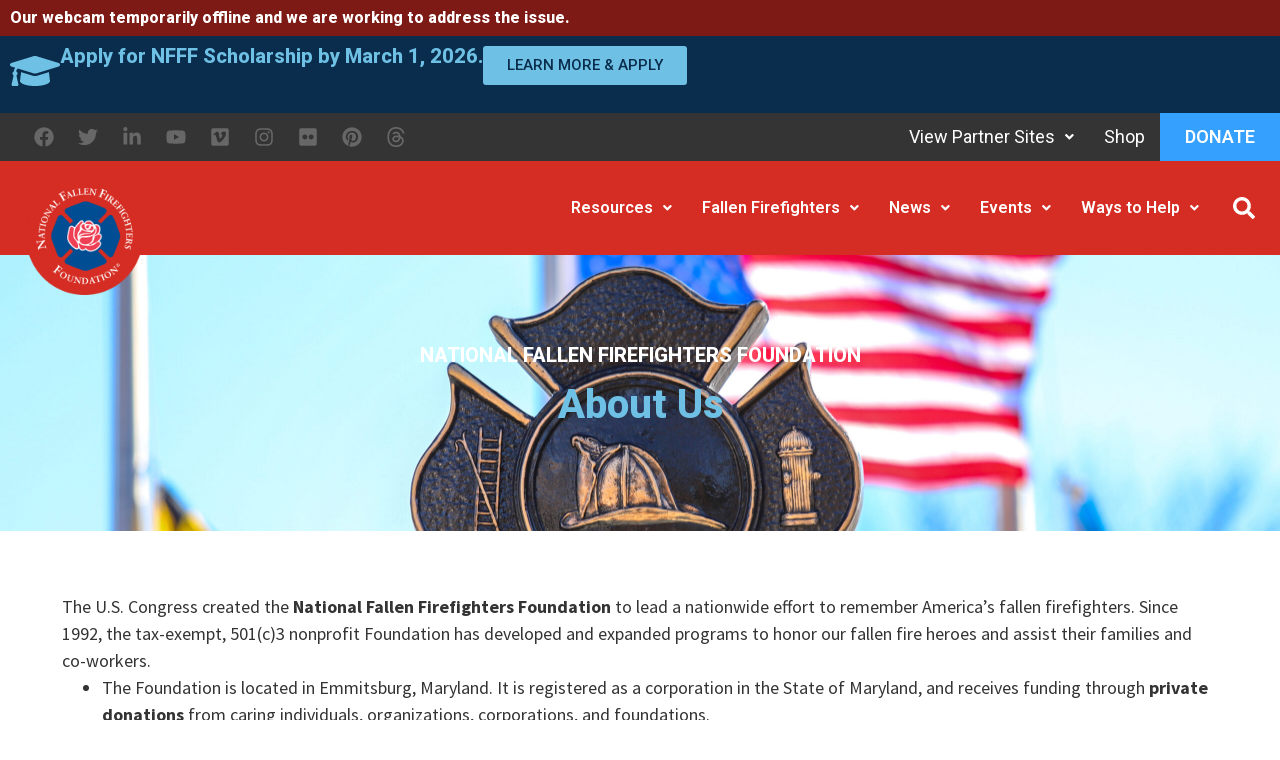

--- FILE ---
content_type: text/html; charset=UTF-8
request_url: https://www.firehero.org/about-us/
body_size: 60313
content:
<!doctype html>
<html lang="en-US">
<head>
	<meta charset="UTF-8">
	<meta name="viewport" content="width=device-width, initial-scale=1">
	<link rel="profile" href="https://gmpg.org/xfn/11">
	<meta name='robots' content='index, follow, max-image-preview:large, max-snippet:-1, max-video-preview:-1' />

	<!-- This site is optimized with the Yoast SEO plugin v26.8 - https://yoast.com/product/yoast-seo-wordpress/ -->
	<title>About Us - National Fallen Firefighters Foundation</title>
	<meta name="description" content="The United States Congress created the National Fallen Firefighters Foundation to lead a nationwide effort to remember America&#039;s fallen firefighters." />
	<link rel="canonical" href="https://www.firehero.org/about-us/" />
	<meta property="og:locale" content="en_US" />
	<meta property="og:type" content="article" />
	<meta property="og:title" content="About Us - National Fallen Firefighters Foundation" />
	<meta property="og:description" content="The United States Congress created the National Fallen Firefighters Foundation to lead a nationwide effort to remember America&#039;s fallen firefighters." />
	<meta property="og:url" content="https://www.firehero.org/about-us/" />
	<meta property="og:site_name" content="National Fallen Firefighters Foundation" />
	<meta property="article:publisher" content="https://www.facebook.com/NationalFallenFirefightersFoundation" />
	<meta property="article:modified_time" content="2025-09-05T14:07:00+00:00" />
	<meta property="og:image" content="https://www.firehero.org/wp-content/uploads/2023/01/IMG_0769-scaled.jpg" />
	<meta property="og:image:width" content="2560" />
	<meta property="og:image:height" content="1707" />
	<meta property="og:image:type" content="image/jpeg" />
	<meta name="twitter:card" content="summary_large_image" />
	<meta name="twitter:site" content="@NFFF_News" />
	<meta name="twitter:label1" content="Est. reading time" />
	<meta name="twitter:data1" content="4 minutes" />
	<script type="application/ld+json" class="yoast-schema-graph">{"@context":"https://schema.org","@graph":[{"@type":"WebPage","@id":"https://www.firehero.org/about-us/","url":"https://www.firehero.org/about-us/","name":"About Us - National Fallen Firefighters Foundation","isPartOf":{"@id":"https://www.firehero.org/#website"},"primaryImageOfPage":{"@id":"https://www.firehero.org/about-us/#primaryimage"},"image":{"@id":"https://www.firehero.org/about-us/#primaryimage"},"thumbnailUrl":"https://www.firehero.org/wp-content/uploads/2023/01/IMG_0769-scaled.jpg","datePublished":"2014-01-21T15:40:05+00:00","dateModified":"2025-09-05T14:07:00+00:00","description":"The United States Congress created the National Fallen Firefighters Foundation to lead a nationwide effort to remember America's fallen firefighters.","breadcrumb":{"@id":"https://www.firehero.org/about-us/#breadcrumb"},"inLanguage":"en-US","potentialAction":[{"@type":"ReadAction","target":["https://www.firehero.org/about-us/"]}]},{"@type":"ImageObject","inLanguage":"en-US","@id":"https://www.firehero.org/about-us/#primaryimage","url":"https://www.firehero.org/wp-content/uploads/2023/01/IMG_0769-scaled.jpg","contentUrl":"https://www.firehero.org/wp-content/uploads/2023/01/IMG_0769-scaled.jpg","width":2560,"height":1707,"caption":"About the National Fallen Firefighters Foundation"},{"@type":"BreadcrumbList","@id":"https://www.firehero.org/about-us/#breadcrumb","itemListElement":[{"@type":"ListItem","position":1,"name":"Home","item":"https://www.firehero.org/"},{"@type":"ListItem","position":2,"name":"About Us"}]},{"@type":"WebSite","@id":"https://www.firehero.org/#website","url":"https://www.firehero.org/","name":"National Fallen Firefighters Foundation","description":"Our mission is to honor America&#039;s fallen fire heroes; support their families, colleagues, and organizations; and work to reduce preventable firefighter death and injury.","publisher":{"@id":"https://www.firehero.org/#organization"},"alternateName":"NFFF","potentialAction":[{"@type":"SearchAction","target":{"@type":"EntryPoint","urlTemplate":"https://www.firehero.org/?s={search_term_string}"},"query-input":{"@type":"PropertyValueSpecification","valueRequired":true,"valueName":"search_term_string"}}],"inLanguage":"en-US"},{"@type":"Organization","@id":"https://www.firehero.org/#organization","name":"National Fallen Firefighters Foundation","alternateName":"NFFF","url":"https://www.firehero.org/","logo":{"@type":"ImageObject","inLanguage":"en-US","@id":"https://www.firehero.org/#/schema/logo/image/","url":"https://www.firehero.org/wp-content/uploads/2022/08/NFFF-Logo-rev2023-white.png","contentUrl":"https://www.firehero.org/wp-content/uploads/2022/08/NFFF-Logo-rev2023-white.png","width":750,"height":740,"caption":"National Fallen Firefighters Foundation"},"image":{"@id":"https://www.firehero.org/#/schema/logo/image/"},"sameAs":["https://www.facebook.com/NationalFallenFirefightersFoundation","https://x.com/NFFF_News","https://instagram.com/fireheronfff/","https://www.linkedin.com/company/national-fallen-firefighters-foundation","https://www.pinterest.com/FireHeroNFFF/","https://www.youtube.com/user/NFFFTV"]}]}</script>
	<!-- / Yoast SEO plugin. -->


<link rel='dns-prefetch' href='//www.googletagmanager.com' />
<link rel="alternate" type="application/rss+xml" title="National Fallen Firefighters Foundation &raquo; Feed" href="https://www.firehero.org/feed/" />
<link rel="alternate" type="application/rss+xml" title="National Fallen Firefighters Foundation &raquo; Comments Feed" href="https://www.firehero.org/comments/feed/" />
<link rel="alternate" title="oEmbed (JSON)" type="application/json+oembed" href="https://www.firehero.org/wp-json/oembed/1.0/embed?url=https%3A%2F%2Fwww.firehero.org%2Fabout-us%2F" />
<link rel="alternate" title="oEmbed (XML)" type="text/xml+oembed" href="https://www.firehero.org/wp-json/oembed/1.0/embed?url=https%3A%2F%2Fwww.firehero.org%2Fabout-us%2F&#038;format=xml" />
<style id='wp-img-auto-sizes-contain-inline-css'>
img:is([sizes=auto i],[sizes^="auto," i]){contain-intrinsic-size:3000px 1500px}
/*# sourceURL=wp-img-auto-sizes-contain-inline-css */
</style>
<link rel='stylesheet' id='ssp-castos-player-css' href='https://www.firehero.org/wp-content/plugins/seriously-simple-podcasting/assets/css/castos-player.min.css?ver=3.14.2' media='all' />
<link rel='stylesheet' id='ssp-subscribe-buttons-css' href='https://www.firehero.org/wp-content/plugins/seriously-simple-podcasting/assets/css/subscribe-buttons.css?ver=3.14.2' media='all' />
<style id='wp-emoji-styles-inline-css'>

	img.wp-smiley, img.emoji {
		display: inline !important;
		border: none !important;
		box-shadow: none !important;
		height: 1em !important;
		width: 1em !important;
		margin: 0 0.07em !important;
		vertical-align: -0.1em !important;
		background: none !important;
		padding: 0 !important;
	}
/*# sourceURL=wp-emoji-styles-inline-css */
</style>
<style id='create-block-castos-transcript-style-inline-css'>
:root{--castos-transcript--panel-bg:#f3f3f4}.ssp-transcript input[type=checkbox]{opacity:0;position:absolute;z-index:-1}.ssp-transcript .row{display:flex}.ssp-transcript .row .col{flex:1}.ssp-transcript .tabs{overflow:hidden}.ssp-transcript .tab{overflow:hidden;width:100%}.ssp-transcript .tab-label{background:var(--castos-transcript--panel-bg);cursor:pointer;display:flex;font-weight:700;justify-content:space-between;margin:0;padding:1em}.ssp-transcript .tab-label:hover{filter:brightness(95%)}.ssp-transcript .tab-label:after{content:"❯";text-align:center;transition:all .35s;width:1em}.ssp-transcript .tab-content{background:#fff;max-height:0;padding:0 1em;transition:all .35s}.ssp-transcript .tab-close{background:var(--castos-transcript--panel-bg);cursor:pointer;display:flex;font-size:.75em;justify-content:flex-end;padding:1em}.ssp-transcript .tab-close:hover,.ssp-transcript input:checked+.tab-label{filter:brightness(95%)}.ssp-transcript input:checked+.tab-label:after{transform:rotate(90deg)}.ssp-transcript input:checked~.tab-content{max-height:none;padding:1em}

/*# sourceURL=https://www.firehero.org/wp-content/plugins/seriously-simple-transcripts/build/blocks/transcript/style-index.css */
</style>
<link rel='stylesheet' id='jet-engine-frontend-css' href='https://www.firehero.org/wp-content/plugins/jet-engine/assets/css/frontend.css?ver=3.8.3' media='all' />
<style id='global-styles-inline-css'>
:root{--wp--preset--aspect-ratio--square: 1;--wp--preset--aspect-ratio--4-3: 4/3;--wp--preset--aspect-ratio--3-4: 3/4;--wp--preset--aspect-ratio--3-2: 3/2;--wp--preset--aspect-ratio--2-3: 2/3;--wp--preset--aspect-ratio--16-9: 16/9;--wp--preset--aspect-ratio--9-16: 9/16;--wp--preset--color--black: #000000;--wp--preset--color--cyan-bluish-gray: #abb8c3;--wp--preset--color--white: #ffffff;--wp--preset--color--pale-pink: #f78da7;--wp--preset--color--vivid-red: #cf2e2e;--wp--preset--color--luminous-vivid-orange: #ff6900;--wp--preset--color--luminous-vivid-amber: #fcb900;--wp--preset--color--light-green-cyan: #7bdcb5;--wp--preset--color--vivid-green-cyan: #00d084;--wp--preset--color--pale-cyan-blue: #8ed1fc;--wp--preset--color--vivid-cyan-blue: #0693e3;--wp--preset--color--vivid-purple: #9b51e0;--wp--preset--gradient--vivid-cyan-blue-to-vivid-purple: linear-gradient(135deg,rgb(6,147,227) 0%,rgb(155,81,224) 100%);--wp--preset--gradient--light-green-cyan-to-vivid-green-cyan: linear-gradient(135deg,rgb(122,220,180) 0%,rgb(0,208,130) 100%);--wp--preset--gradient--luminous-vivid-amber-to-luminous-vivid-orange: linear-gradient(135deg,rgb(252,185,0) 0%,rgb(255,105,0) 100%);--wp--preset--gradient--luminous-vivid-orange-to-vivid-red: linear-gradient(135deg,rgb(255,105,0) 0%,rgb(207,46,46) 100%);--wp--preset--gradient--very-light-gray-to-cyan-bluish-gray: linear-gradient(135deg,rgb(238,238,238) 0%,rgb(169,184,195) 100%);--wp--preset--gradient--cool-to-warm-spectrum: linear-gradient(135deg,rgb(74,234,220) 0%,rgb(151,120,209) 20%,rgb(207,42,186) 40%,rgb(238,44,130) 60%,rgb(251,105,98) 80%,rgb(254,248,76) 100%);--wp--preset--gradient--blush-light-purple: linear-gradient(135deg,rgb(255,206,236) 0%,rgb(152,150,240) 100%);--wp--preset--gradient--blush-bordeaux: linear-gradient(135deg,rgb(254,205,165) 0%,rgb(254,45,45) 50%,rgb(107,0,62) 100%);--wp--preset--gradient--luminous-dusk: linear-gradient(135deg,rgb(255,203,112) 0%,rgb(199,81,192) 50%,rgb(65,88,208) 100%);--wp--preset--gradient--pale-ocean: linear-gradient(135deg,rgb(255,245,203) 0%,rgb(182,227,212) 50%,rgb(51,167,181) 100%);--wp--preset--gradient--electric-grass: linear-gradient(135deg,rgb(202,248,128) 0%,rgb(113,206,126) 100%);--wp--preset--gradient--midnight: linear-gradient(135deg,rgb(2,3,129) 0%,rgb(40,116,252) 100%);--wp--preset--font-size--small: 13px;--wp--preset--font-size--medium: 20px;--wp--preset--font-size--large: 36px;--wp--preset--font-size--x-large: 42px;--wp--preset--spacing--20: 0.44rem;--wp--preset--spacing--30: 0.67rem;--wp--preset--spacing--40: 1rem;--wp--preset--spacing--50: 1.5rem;--wp--preset--spacing--60: 2.25rem;--wp--preset--spacing--70: 3.38rem;--wp--preset--spacing--80: 5.06rem;--wp--preset--shadow--natural: 6px 6px 9px rgba(0, 0, 0, 0.2);--wp--preset--shadow--deep: 12px 12px 50px rgba(0, 0, 0, 0.4);--wp--preset--shadow--sharp: 6px 6px 0px rgba(0, 0, 0, 0.2);--wp--preset--shadow--outlined: 6px 6px 0px -3px rgb(255, 255, 255), 6px 6px rgb(0, 0, 0);--wp--preset--shadow--crisp: 6px 6px 0px rgb(0, 0, 0);}:root { --wp--style--global--content-size: 800px;--wp--style--global--wide-size: 1200px; }:where(body) { margin: 0; }.wp-site-blocks > .alignleft { float: left; margin-right: 2em; }.wp-site-blocks > .alignright { float: right; margin-left: 2em; }.wp-site-blocks > .aligncenter { justify-content: center; margin-left: auto; margin-right: auto; }:where(.wp-site-blocks) > * { margin-block-start: 24px; margin-block-end: 0; }:where(.wp-site-blocks) > :first-child { margin-block-start: 0; }:where(.wp-site-blocks) > :last-child { margin-block-end: 0; }:root { --wp--style--block-gap: 24px; }:root :where(.is-layout-flow) > :first-child{margin-block-start: 0;}:root :where(.is-layout-flow) > :last-child{margin-block-end: 0;}:root :where(.is-layout-flow) > *{margin-block-start: 24px;margin-block-end: 0;}:root :where(.is-layout-constrained) > :first-child{margin-block-start: 0;}:root :where(.is-layout-constrained) > :last-child{margin-block-end: 0;}:root :where(.is-layout-constrained) > *{margin-block-start: 24px;margin-block-end: 0;}:root :where(.is-layout-flex){gap: 24px;}:root :where(.is-layout-grid){gap: 24px;}.is-layout-flow > .alignleft{float: left;margin-inline-start: 0;margin-inline-end: 2em;}.is-layout-flow > .alignright{float: right;margin-inline-start: 2em;margin-inline-end: 0;}.is-layout-flow > .aligncenter{margin-left: auto !important;margin-right: auto !important;}.is-layout-constrained > .alignleft{float: left;margin-inline-start: 0;margin-inline-end: 2em;}.is-layout-constrained > .alignright{float: right;margin-inline-start: 2em;margin-inline-end: 0;}.is-layout-constrained > .aligncenter{margin-left: auto !important;margin-right: auto !important;}.is-layout-constrained > :where(:not(.alignleft):not(.alignright):not(.alignfull)){max-width: var(--wp--style--global--content-size);margin-left: auto !important;margin-right: auto !important;}.is-layout-constrained > .alignwide{max-width: var(--wp--style--global--wide-size);}body .is-layout-flex{display: flex;}.is-layout-flex{flex-wrap: wrap;align-items: center;}.is-layout-flex > :is(*, div){margin: 0;}body .is-layout-grid{display: grid;}.is-layout-grid > :is(*, div){margin: 0;}body{padding-top: 0px;padding-right: 0px;padding-bottom: 0px;padding-left: 0px;}a:where(:not(.wp-element-button)){text-decoration: underline;}:root :where(.wp-element-button, .wp-block-button__link){background-color: #32373c;border-width: 0;color: #fff;font-family: inherit;font-size: inherit;font-style: inherit;font-weight: inherit;letter-spacing: inherit;line-height: inherit;padding-top: calc(0.667em + 2px);padding-right: calc(1.333em + 2px);padding-bottom: calc(0.667em + 2px);padding-left: calc(1.333em + 2px);text-decoration: none;text-transform: inherit;}.has-black-color{color: var(--wp--preset--color--black) !important;}.has-cyan-bluish-gray-color{color: var(--wp--preset--color--cyan-bluish-gray) !important;}.has-white-color{color: var(--wp--preset--color--white) !important;}.has-pale-pink-color{color: var(--wp--preset--color--pale-pink) !important;}.has-vivid-red-color{color: var(--wp--preset--color--vivid-red) !important;}.has-luminous-vivid-orange-color{color: var(--wp--preset--color--luminous-vivid-orange) !important;}.has-luminous-vivid-amber-color{color: var(--wp--preset--color--luminous-vivid-amber) !important;}.has-light-green-cyan-color{color: var(--wp--preset--color--light-green-cyan) !important;}.has-vivid-green-cyan-color{color: var(--wp--preset--color--vivid-green-cyan) !important;}.has-pale-cyan-blue-color{color: var(--wp--preset--color--pale-cyan-blue) !important;}.has-vivid-cyan-blue-color{color: var(--wp--preset--color--vivid-cyan-blue) !important;}.has-vivid-purple-color{color: var(--wp--preset--color--vivid-purple) !important;}.has-black-background-color{background-color: var(--wp--preset--color--black) !important;}.has-cyan-bluish-gray-background-color{background-color: var(--wp--preset--color--cyan-bluish-gray) !important;}.has-white-background-color{background-color: var(--wp--preset--color--white) !important;}.has-pale-pink-background-color{background-color: var(--wp--preset--color--pale-pink) !important;}.has-vivid-red-background-color{background-color: var(--wp--preset--color--vivid-red) !important;}.has-luminous-vivid-orange-background-color{background-color: var(--wp--preset--color--luminous-vivid-orange) !important;}.has-luminous-vivid-amber-background-color{background-color: var(--wp--preset--color--luminous-vivid-amber) !important;}.has-light-green-cyan-background-color{background-color: var(--wp--preset--color--light-green-cyan) !important;}.has-vivid-green-cyan-background-color{background-color: var(--wp--preset--color--vivid-green-cyan) !important;}.has-pale-cyan-blue-background-color{background-color: var(--wp--preset--color--pale-cyan-blue) !important;}.has-vivid-cyan-blue-background-color{background-color: var(--wp--preset--color--vivid-cyan-blue) !important;}.has-vivid-purple-background-color{background-color: var(--wp--preset--color--vivid-purple) !important;}.has-black-border-color{border-color: var(--wp--preset--color--black) !important;}.has-cyan-bluish-gray-border-color{border-color: var(--wp--preset--color--cyan-bluish-gray) !important;}.has-white-border-color{border-color: var(--wp--preset--color--white) !important;}.has-pale-pink-border-color{border-color: var(--wp--preset--color--pale-pink) !important;}.has-vivid-red-border-color{border-color: var(--wp--preset--color--vivid-red) !important;}.has-luminous-vivid-orange-border-color{border-color: var(--wp--preset--color--luminous-vivid-orange) !important;}.has-luminous-vivid-amber-border-color{border-color: var(--wp--preset--color--luminous-vivid-amber) !important;}.has-light-green-cyan-border-color{border-color: var(--wp--preset--color--light-green-cyan) !important;}.has-vivid-green-cyan-border-color{border-color: var(--wp--preset--color--vivid-green-cyan) !important;}.has-pale-cyan-blue-border-color{border-color: var(--wp--preset--color--pale-cyan-blue) !important;}.has-vivid-cyan-blue-border-color{border-color: var(--wp--preset--color--vivid-cyan-blue) !important;}.has-vivid-purple-border-color{border-color: var(--wp--preset--color--vivid-purple) !important;}.has-vivid-cyan-blue-to-vivid-purple-gradient-background{background: var(--wp--preset--gradient--vivid-cyan-blue-to-vivid-purple) !important;}.has-light-green-cyan-to-vivid-green-cyan-gradient-background{background: var(--wp--preset--gradient--light-green-cyan-to-vivid-green-cyan) !important;}.has-luminous-vivid-amber-to-luminous-vivid-orange-gradient-background{background: var(--wp--preset--gradient--luminous-vivid-amber-to-luminous-vivid-orange) !important;}.has-luminous-vivid-orange-to-vivid-red-gradient-background{background: var(--wp--preset--gradient--luminous-vivid-orange-to-vivid-red) !important;}.has-very-light-gray-to-cyan-bluish-gray-gradient-background{background: var(--wp--preset--gradient--very-light-gray-to-cyan-bluish-gray) !important;}.has-cool-to-warm-spectrum-gradient-background{background: var(--wp--preset--gradient--cool-to-warm-spectrum) !important;}.has-blush-light-purple-gradient-background{background: var(--wp--preset--gradient--blush-light-purple) !important;}.has-blush-bordeaux-gradient-background{background: var(--wp--preset--gradient--blush-bordeaux) !important;}.has-luminous-dusk-gradient-background{background: var(--wp--preset--gradient--luminous-dusk) !important;}.has-pale-ocean-gradient-background{background: var(--wp--preset--gradient--pale-ocean) !important;}.has-electric-grass-gradient-background{background: var(--wp--preset--gradient--electric-grass) !important;}.has-midnight-gradient-background{background: var(--wp--preset--gradient--midnight) !important;}.has-small-font-size{font-size: var(--wp--preset--font-size--small) !important;}.has-medium-font-size{font-size: var(--wp--preset--font-size--medium) !important;}.has-large-font-size{font-size: var(--wp--preset--font-size--large) !important;}.has-x-large-font-size{font-size: var(--wp--preset--font-size--x-large) !important;}
:root :where(.wp-block-pullquote){font-size: 1.5em;line-height: 1.6;}
/*# sourceURL=global-styles-inline-css */
</style>
<link rel='stylesheet' id='hello-elementor-css' href='https://www.firehero.org/wp-content/themes/hello-elementor/assets/css/reset.css?ver=3.4.6' media='all' />
<link rel='stylesheet' id='hello-elementor-theme-style-css' href='https://www.firehero.org/wp-content/themes/hello-elementor/assets/css/theme.css?ver=3.4.6' media='all' />
<link rel='stylesheet' id='hello-elementor-header-footer-css' href='https://www.firehero.org/wp-content/themes/hello-elementor/assets/css/header-footer.css?ver=3.4.6' media='all' />
<link rel='stylesheet' id='elementor-frontend-css' href='https://www.firehero.org/wp-content/uploads/elementor/css/custom-frontend.min.css?ver=1769524034' media='all' />
<style id='elementor-frontend-inline-css'>
.elementor-kit-141542{--e-global-color-primary:#6EC1E4;--e-global-color-secondary:#54595F;--e-global-color-text:#343434;--e-global-color-accent:#61CE70;--e-global-color-4a3e334:#D52D23;--e-global-color-30d23c0:#343434;--e-global-color-34339d8:#FFFFFF;--e-global-color-8653193:#676767;--e-global-color-f1316bd:#36A0FF;--e-global-color-a298def:#0A2D4D;--e-global-color-8113227:#7D1A15;--e-global-color-6a33fd6:#00529C;--e-global-color-681204c:#BFDEEC;--e-global-color-4e0767f:#EFEFEF;--e-global-color-96c2e0d:#ECECEC;--e-global-color-d8f82b2:#F0F0F0;--e-global-color-d681ed1:#05BBD6;--e-global-color-77a7401:#006633;--e-global-color-27be41d:#75C149;--e-global-color-9bdea71:#7FF1EA;--e-global-color-d9ec179:#9C8BC6;--e-global-color-fe82fbd:#F6C3C4;--e-global-color-642f25e:#C5622A;--e-global-color-8ce65f5:#502C1D;--e-global-color-ec62400:#D1A12A;--e-global-typography-primary-font-family:"Roboto";--e-global-typography-primary-font-weight:800;--e-global-typography-secondary-font-family:"Roboto";--e-global-typography-secondary-font-weight:600;--e-global-typography-text-font-family:"Source Sans Pro";--e-global-typography-text-font-size:18px;--e-global-typography-text-font-weight:400;--e-global-typography-accent-font-family:"Roboto";--e-global-typography-accent-font-weight:500;}.elementor-kit-141542 button,.elementor-kit-141542 input[type="button"],.elementor-kit-141542 input[type="submit"],.elementor-kit-141542 .elementor-button{background-color:var( --e-global-color-4a3e334 );font-weight:600;text-transform:uppercase;color:var( --e-global-color-34339d8 );border-style:none;}.elementor-kit-141542 button:hover,.elementor-kit-141542 button:focus,.elementor-kit-141542 input[type="button"]:hover,.elementor-kit-141542 input[type="button"]:focus,.elementor-kit-141542 input[type="submit"]:hover,.elementor-kit-141542 input[type="submit"]:focus,.elementor-kit-141542 .elementor-button:hover,.elementor-kit-141542 .elementor-button:focus{background-color:var( --e-global-color-secondary );color:var( --e-global-color-secondary );}.elementor-kit-141542 e-page-transition{background-color:#FFBC7D;}.elementor-kit-141542 a{color:var( --e-global-color-4a3e334 );}.elementor-kit-141542 a:hover{color:var( --e-global-color-8653193 );}.elementor-section.elementor-section-boxed > .elementor-container{max-width:1400px;}.e-con{--container-max-width:1400px;}.elementor-widget:not(:last-child){--kit-widget-spacing:20px;}.elementor-element{--widgets-spacing:20px 20px;--widgets-spacing-row:20px;--widgets-spacing-column:20px;}{}h1.entry-title{display:var(--page-title-display);}@media(max-width:1024px){.elementor-section.elementor-section-boxed > .elementor-container{max-width:1024px;}.e-con{--container-max-width:1024px;}}@media(max-width:767px){.elementor-section.elementor-section-boxed > .elementor-container{max-width:767px;}.e-con{--container-max-width:767px;}}/* Start custom CSS */.single .post img {
    padding: 0px !important;
    box-shadow: none !important;
}
.elementor-swiper-button.swiper-button-disabled {
    opacity: .0 !important;
}
#camera-container {
    position: relative;
    width: 100%;
    height: 0;
    padding-bottom: 75%; /* 16:9 aspect ratio */
}
.memorial_live {
    position: absolute;
    top: 0;
    left: 0;
    width: 100%;
    height: 100%;
}

.jet-mega-menu.jet-mega-menu--layout-horizontal .jet-mega-menu-mega-container__inner {
    -webkit-transform: translateX(var(--jmm-submenu-delta-x-offset,0));
    transform: translateX(var(--jmm-submenu-delta-x-offset,0));
    background-color: var(--jmm-sub-menu-bg-color,white);
    margin-top: 15px;
    padding: 0px !important
}/* End custom CSS */
.elementor-widget-section .eael-protected-content-message{font-family:var( --e-global-typography-secondary-font-family ), Sans-serif;font-weight:var( --e-global-typography-secondary-font-weight );}.elementor-widget-section .protected-content-error-msg{font-family:var( --e-global-typography-secondary-font-family ), Sans-serif;font-weight:var( --e-global-typography-secondary-font-weight );}.elementor-widget-text-editor .eael-protected-content-message{font-family:var( --e-global-typography-secondary-font-family ), Sans-serif;font-weight:var( --e-global-typography-secondary-font-weight );}.elementor-widget-text-editor .protected-content-error-msg{font-family:var( --e-global-typography-secondary-font-family ), Sans-serif;font-weight:var( --e-global-typography-secondary-font-weight );}.elementor-widget-text-editor{font-family:var( --e-global-typography-text-font-family ), Sans-serif;font-size:var( --e-global-typography-text-font-size );font-weight:var( --e-global-typography-text-font-weight );color:var( --e-global-color-text );}.elementor-widget-text-editor.elementor-drop-cap-view-stacked .elementor-drop-cap{background-color:var( --e-global-color-primary );}.elementor-widget-text-editor.elementor-drop-cap-view-framed .elementor-drop-cap, .elementor-widget-text-editor.elementor-drop-cap-view-default .elementor-drop-cap{color:var( --e-global-color-primary );border-color:var( --e-global-color-primary );}.elementor-12 .elementor-element.elementor-element-7e312b9 > .elementor-container > .elementor-column > .elementor-widget-wrap{align-content:center;align-items:center;}.elementor-12 .elementor-element.elementor-element-7e312b9:not(.elementor-motion-effects-element-type-background), .elementor-12 .elementor-element.elementor-element-7e312b9 > .elementor-motion-effects-container > .elementor-motion-effects-layer{background-color:#F0F0F0;}.elementor-12 .elementor-element.elementor-element-7e312b9{transition:background 0.3s, border 0.3s, border-radius 0.3s, box-shadow 0.3s;margin-top:6em;margin-bottom:6em;}.elementor-12 .elementor-element.elementor-element-7e312b9 > .elementor-background-overlay{transition:background 0.3s, border-radius 0.3s, opacity 0.3s;}.elementor-12 .elementor-element.elementor-element-73ff6c6 > .elementor-element-populated{padding:3em 3em 3em 2em;}.elementor-widget-image .eael-protected-content-message{font-family:var( --e-global-typography-secondary-font-family ), Sans-serif;font-weight:var( --e-global-typography-secondary-font-weight );}.elementor-widget-image .protected-content-error-msg{font-family:var( --e-global-typography-secondary-font-family ), Sans-serif;font-weight:var( --e-global-typography-secondary-font-weight );}.elementor-widget-image .widget-image-caption{color:var( --e-global-color-text );font-family:var( --e-global-typography-text-font-family ), Sans-serif;font-size:var( --e-global-typography-text-font-size );font-weight:var( --e-global-typography-text-font-weight );}.elementor-widget-heading .eael-protected-content-message{font-family:var( --e-global-typography-secondary-font-family ), Sans-serif;font-weight:var( --e-global-typography-secondary-font-weight );}.elementor-widget-heading .protected-content-error-msg{font-family:var( --e-global-typography-secondary-font-family ), Sans-serif;font-weight:var( --e-global-typography-secondary-font-weight );}.elementor-widget-heading .elementor-heading-title{font-family:var( --e-global-typography-primary-font-family ), Sans-serif;font-weight:var( --e-global-typography-primary-font-weight );color:var( --e-global-color-primary );}.elementor-12 .elementor-element.elementor-element-654e3cd{text-align:center;}.elementor-12 .elementor-element.elementor-element-654e3cd .elementor-heading-title{font-family:var( --e-global-typography-secondary-font-family ), Sans-serif;font-weight:var( --e-global-typography-secondary-font-weight );color:var( --e-global-color-6a33fd6 );}.elementor-12 .elementor-element.elementor-element-04752fc{text-align:center;font-family:var( --e-global-typography-text-font-family ), Sans-serif;font-size:var( --e-global-typography-text-font-size );font-weight:var( --e-global-typography-text-font-weight );}.elementor-12 .elementor-element.elementor-element-1ca591e:not(.elementor-motion-effects-element-type-background) > .elementor-widget-wrap, .elementor-12 .elementor-element.elementor-element-1ca591e > .elementor-widget-wrap > .elementor-motion-effects-container > .elementor-motion-effects-layer{background-color:var( --e-global-color-6a33fd6 );}.elementor-12 .elementor-element.elementor-element-1ca591e > .elementor-element-populated{transition:background 0.3s, border 0.3s, border-radius 0.3s, box-shadow 0.3s;margin:-2em 0em -2em 0em;--e-column-margin-right:0em;--e-column-margin-left:0em;padding:3em 2em 3em 4em;}.elementor-12 .elementor-element.elementor-element-1ca591e > .elementor-element-populated > .elementor-background-overlay{transition:background 0.3s, border-radius 0.3s, opacity 0.3s;}.elementor-12 .elementor-element.elementor-element-98a3d6d{text-align:start;}.elementor-12 .elementor-element.elementor-element-98a3d6d .elementor-heading-title{font-family:"Roboto", Sans-serif;font-weight:600;color:var( --e-global-color-f1316bd );}.elementor-widget-video .eael-protected-content-message{font-family:var( --e-global-typography-secondary-font-family ), Sans-serif;font-weight:var( --e-global-typography-secondary-font-weight );}.elementor-widget-video .protected-content-error-msg{font-family:var( --e-global-typography-secondary-font-family ), Sans-serif;font-weight:var( --e-global-typography-secondary-font-weight );}.elementor-12 .elementor-element.elementor-element-33eb70f .elementor-wrapper{--video-aspect-ratio:1.77777;}.elementor-12 .elementor-element.elementor-element-8998cca{margin:2em 0em calc(var(--kit-widget-spacing, 0px) + 2em) 0em;text-align:start;}.elementor-12 .elementor-element.elementor-element-8998cca .elementor-heading-title{font-family:var( --e-global-typography-primary-font-family ), Sans-serif;font-weight:var( --e-global-typography-primary-font-weight );color:var( --e-global-color-6a33fd6 );}.elementor-widget-image-box .eael-protected-content-message{font-family:var( --e-global-typography-secondary-font-family ), Sans-serif;font-weight:var( --e-global-typography-secondary-font-weight );}.elementor-widget-image-box .protected-content-error-msg{font-family:var( --e-global-typography-secondary-font-family ), Sans-serif;font-weight:var( --e-global-typography-secondary-font-weight );}.elementor-widget-image-box .elementor-image-box-title{font-family:var( --e-global-typography-primary-font-family ), Sans-serif;font-weight:var( --e-global-typography-primary-font-weight );color:var( --e-global-color-primary );}.elementor-widget-image-box:has(:hover) .elementor-image-box-title,
					 .elementor-widget-image-box:has(:focus) .elementor-image-box-title{color:var( --e-global-color-primary );}.elementor-widget-image-box .elementor-image-box-description{font-family:var( --e-global-typography-text-font-family ), Sans-serif;font-size:var( --e-global-typography-text-font-size );font-weight:var( --e-global-typography-text-font-weight );color:var( --e-global-color-text );}.elementor-12 .elementor-element.elementor-element-71917bd{margin:0em 0em calc(var(--kit-widget-spacing, 0px) + 2em) 0em;}.elementor-12 .elementor-element.elementor-element-71917bd.elementor-position-right .elementor-image-box-img{margin-left:35px;}.elementor-12 .elementor-element.elementor-element-71917bd.elementor-position-left .elementor-image-box-img{margin-right:35px;}.elementor-12 .elementor-element.elementor-element-71917bd.elementor-position-top .elementor-image-box-img{margin-bottom:35px;}.elementor-12 .elementor-element.elementor-element-71917bd .elementor-image-box-wrapper .elementor-image-box-img{width:60%;}.elementor-12 .elementor-element.elementor-element-71917bd .elementor-image-box-img img{transition-duration:0.3s;}.elementor-12 .elementor-element.elementor-element-71917bd .elementor-image-box-title{font-family:var( --e-global-typography-accent-font-family ), Sans-serif;font-weight:var( --e-global-typography-accent-font-weight );color:var( --e-global-color-a298def );}.elementor-12 .elementor-element.elementor-element-4da45b6{margin:0em 0em calc(var(--kit-widget-spacing, 0px) + 2em) 0em;}.elementor-12 .elementor-element.elementor-element-4da45b6.elementor-position-right .elementor-image-box-img{margin-left:35px;}.elementor-12 .elementor-element.elementor-element-4da45b6.elementor-position-left .elementor-image-box-img{margin-right:35px;}.elementor-12 .elementor-element.elementor-element-4da45b6.elementor-position-top .elementor-image-box-img{margin-bottom:35px;}.elementor-12 .elementor-element.elementor-element-4da45b6 .elementor-image-box-wrapper .elementor-image-box-img{width:60%;}.elementor-12 .elementor-element.elementor-element-4da45b6 .elementor-image-box-img img{transition-duration:0.3s;}.elementor-12 .elementor-element.elementor-element-4da45b6 .elementor-image-box-title{font-family:var( --e-global-typography-accent-font-family ), Sans-serif;font-weight:var( --e-global-typography-accent-font-weight );color:var( --e-global-color-a298def );}.elementor-12 .elementor-element.elementor-element-0868066{margin:0em 0em calc(var(--kit-widget-spacing, 0px) + 2em) 0em;}.elementor-12 .elementor-element.elementor-element-0868066.elementor-position-right .elementor-image-box-img{margin-left:35px;}.elementor-12 .elementor-element.elementor-element-0868066.elementor-position-left .elementor-image-box-img{margin-right:35px;}.elementor-12 .elementor-element.elementor-element-0868066.elementor-position-top .elementor-image-box-img{margin-bottom:35px;}.elementor-12 .elementor-element.elementor-element-0868066 .elementor-image-box-wrapper .elementor-image-box-img{width:60%;}.elementor-12 .elementor-element.elementor-element-0868066 .elementor-image-box-img img{transition-duration:0.3s;}.elementor-12 .elementor-element.elementor-element-0868066 .elementor-image-box-title{font-family:var( --e-global-typography-accent-font-family ), Sans-serif;font-weight:var( --e-global-typography-accent-font-weight );color:var( --e-global-color-a298def );}.elementor-12 .elementor-element.elementor-element-500f8eb{margin:0em 0em calc(var(--kit-widget-spacing, 0px) + 2em) 0em;}.elementor-12 .elementor-element.elementor-element-500f8eb.elementor-position-right .elementor-image-box-img{margin-left:35px;}.elementor-12 .elementor-element.elementor-element-500f8eb.elementor-position-left .elementor-image-box-img{margin-right:35px;}.elementor-12 .elementor-element.elementor-element-500f8eb.elementor-position-top .elementor-image-box-img{margin-bottom:35px;}.elementor-12 .elementor-element.elementor-element-500f8eb .elementor-image-box-wrapper .elementor-image-box-img{width:60%;}.elementor-12 .elementor-element.elementor-element-500f8eb .elementor-image-box-img img{transition-duration:0.3s;}.elementor-12 .elementor-element.elementor-element-500f8eb .elementor-image-box-title{font-family:var( --e-global-typography-accent-font-family ), Sans-serif;font-weight:var( --e-global-typography-accent-font-weight );color:var( --e-global-color-a298def );}.elementor-12 .elementor-element.elementor-element-425aee0{margin:0em 0em calc(var(--kit-widget-spacing, 0px) + 2em) 0em;}.elementor-12 .elementor-element.elementor-element-425aee0.elementor-position-right .elementor-image-box-img{margin-left:35px;}.elementor-12 .elementor-element.elementor-element-425aee0.elementor-position-left .elementor-image-box-img{margin-right:35px;}.elementor-12 .elementor-element.elementor-element-425aee0.elementor-position-top .elementor-image-box-img{margin-bottom:35px;}.elementor-12 .elementor-element.elementor-element-425aee0 .elementor-image-box-wrapper .elementor-image-box-img{width:60%;}.elementor-12 .elementor-element.elementor-element-425aee0 .elementor-image-box-img img{transition-duration:0.3s;}.elementor-12 .elementor-element.elementor-element-425aee0 .elementor-image-box-title{font-family:var( --e-global-typography-accent-font-family ), Sans-serif;font-weight:var( --e-global-typography-accent-font-weight );color:var( --e-global-color-a298def );}.elementor-12 .elementor-element.elementor-element-8246c67{margin-top:0%;margin-bottom:0%;padding:0em 0em 0em 0em;}.elementor-12 .elementor-element.elementor-element-3cfeecc:not(.elementor-motion-effects-element-type-background) > .elementor-widget-wrap, .elementor-12 .elementor-element.elementor-element-3cfeecc > .elementor-widget-wrap > .elementor-motion-effects-container > .elementor-motion-effects-layer{background-color:#F0F0F0;}.elementor-12 .elementor-element.elementor-element-3cfeecc > .elementor-element-populated{transition:background 0.3s, border 0.3s, border-radius 0.3s, box-shadow 0.3s;margin:0% 10% 10% 10%;--e-column-margin-right:10%;--e-column-margin-left:10%;}.elementor-12 .elementor-element.elementor-element-3cfeecc > .elementor-element-populated > .elementor-background-overlay{transition:background 0.3s, border-radius 0.3s, opacity 0.3s;}.elementor-12 .elementor-element.elementor-element-30839ab{text-align:start;}.elementor-12 .elementor-element.elementor-element-30839ab .elementor-heading-title{font-family:var( --e-global-typography-secondary-font-family ), Sans-serif;font-weight:var( --e-global-typography-secondary-font-weight );color:var( --e-global-color-a298def );}.elementor-widget-icon-list .eael-protected-content-message{font-family:var( --e-global-typography-secondary-font-family ), Sans-serif;font-weight:var( --e-global-typography-secondary-font-weight );}.elementor-widget-icon-list .protected-content-error-msg{font-family:var( --e-global-typography-secondary-font-family ), Sans-serif;font-weight:var( --e-global-typography-secondary-font-weight );}.elementor-widget-icon-list .elementor-icon-list-item:not(:last-child):after{border-color:var( --e-global-color-text );}.elementor-widget-icon-list .elementor-icon-list-icon i{color:var( --e-global-color-primary );}.elementor-widget-icon-list .elementor-icon-list-icon svg{fill:var( --e-global-color-primary );}.elementor-widget-icon-list .elementor-icon-list-item > .elementor-icon-list-text, .elementor-widget-icon-list .elementor-icon-list-item > a{font-family:var( --e-global-typography-text-font-family ), Sans-serif;font-size:var( --e-global-typography-text-font-size );font-weight:var( --e-global-typography-text-font-weight );}.elementor-widget-icon-list .elementor-icon-list-text{color:var( --e-global-color-secondary );}.elementor-12 .elementor-element.elementor-element-f537707 .elementor-icon-list-items:not(.elementor-inline-items) .elementor-icon-list-item:not(:last-child){padding-block-end:calc(20px/2);}.elementor-12 .elementor-element.elementor-element-f537707 .elementor-icon-list-items:not(.elementor-inline-items) .elementor-icon-list-item:not(:first-child){margin-block-start:calc(20px/2);}.elementor-12 .elementor-element.elementor-element-f537707 .elementor-icon-list-items.elementor-inline-items .elementor-icon-list-item{margin-inline:calc(20px/2);}.elementor-12 .elementor-element.elementor-element-f537707 .elementor-icon-list-items.elementor-inline-items{margin-inline:calc(-20px/2);}.elementor-12 .elementor-element.elementor-element-f537707 .elementor-icon-list-items.elementor-inline-items .elementor-icon-list-item:after{inset-inline-end:calc(-20px/2);}.elementor-12 .elementor-element.elementor-element-f537707 .elementor-icon-list-icon i{color:var( --e-global-color-a298def );transition:color 0.3s;}.elementor-12 .elementor-element.elementor-element-f537707 .elementor-icon-list-icon svg{fill:var( --e-global-color-a298def );transition:fill 0.3s;}.elementor-12 .elementor-element.elementor-element-f537707{--e-icon-list-icon-size:14px;--e-icon-list-icon-align:center;--e-icon-list-icon-margin:0 calc(var(--e-icon-list-icon-size, 1em) * 0.125);--icon-vertical-offset:0px;}.elementor-12 .elementor-element.elementor-element-f537707 .elementor-icon-list-item > .elementor-icon-list-text, .elementor-12 .elementor-element.elementor-element-f537707 .elementor-icon-list-item > a{font-family:"Roboto", Sans-serif;font-size:15px;font-weight:500;}.elementor-12 .elementor-element.elementor-element-f537707 .elementor-icon-list-text{color:var( --e-global-color-4a3e334 );transition:color 0.3s;}.elementor-12 .elementor-element.elementor-element-b012030:not(.elementor-motion-effects-element-type-background) > .elementor-widget-wrap, .elementor-12 .elementor-element.elementor-element-b012030 > .elementor-widget-wrap > .elementor-motion-effects-container > .elementor-motion-effects-layer{background-color:#F0F0F0;}.elementor-12 .elementor-element.elementor-element-b012030 > .elementor-element-populated{transition:background 0.3s, border 0.3s, border-radius 0.3s, box-shadow 0.3s;margin:0% 10% 10% 10%;--e-column-margin-right:10%;--e-column-margin-left:10%;}.elementor-12 .elementor-element.elementor-element-b012030 > .elementor-element-populated > .elementor-background-overlay{transition:background 0.3s, border-radius 0.3s, opacity 0.3s;}.elementor-12 .elementor-element.elementor-element-889e198{text-align:start;}.elementor-12 .elementor-element.elementor-element-889e198 .elementor-heading-title{font-family:var( --e-global-typography-secondary-font-family ), Sans-serif;font-weight:var( --e-global-typography-secondary-font-weight );color:var( --e-global-color-a298def );}.elementor-12 .elementor-element.elementor-element-4a066f4 .elementor-icon-list-items:not(.elementor-inline-items) .elementor-icon-list-item:not(:last-child){padding-block-end:calc(20px/2);}.elementor-12 .elementor-element.elementor-element-4a066f4 .elementor-icon-list-items:not(.elementor-inline-items) .elementor-icon-list-item:not(:first-child){margin-block-start:calc(20px/2);}.elementor-12 .elementor-element.elementor-element-4a066f4 .elementor-icon-list-items.elementor-inline-items .elementor-icon-list-item{margin-inline:calc(20px/2);}.elementor-12 .elementor-element.elementor-element-4a066f4 .elementor-icon-list-items.elementor-inline-items{margin-inline:calc(-20px/2);}.elementor-12 .elementor-element.elementor-element-4a066f4 .elementor-icon-list-items.elementor-inline-items .elementor-icon-list-item:after{inset-inline-end:calc(-20px/2);}.elementor-12 .elementor-element.elementor-element-4a066f4 .elementor-icon-list-icon i{color:var( --e-global-color-a298def );transition:color 0.3s;}.elementor-12 .elementor-element.elementor-element-4a066f4 .elementor-icon-list-icon svg{fill:var( --e-global-color-a298def );transition:fill 0.3s;}.elementor-12 .elementor-element.elementor-element-4a066f4{--e-icon-list-icon-size:14px;--e-icon-list-icon-align:center;--e-icon-list-icon-margin:0 calc(var(--e-icon-list-icon-size, 1em) * 0.125);--icon-vertical-offset:0px;}.elementor-12 .elementor-element.elementor-element-4a066f4 .elementor-icon-list-item > .elementor-icon-list-text, .elementor-12 .elementor-element.elementor-element-4a066f4 .elementor-icon-list-item > a{font-family:"Roboto", Sans-serif;font-size:15px;font-weight:500;}.elementor-12 .elementor-element.elementor-element-4a066f4 .elementor-icon-list-text{color:var( --e-global-color-4a3e334 );transition:color 0.3s;}.elementor-12 .elementor-element.elementor-element-e19f920{margin-top:0%;margin-bottom:0%;padding:0em 0em 0em 0em;}.elementor-12 .elementor-element.elementor-element-a94c4fc:not(.elementor-motion-effects-element-type-background) > .elementor-widget-wrap, .elementor-12 .elementor-element.elementor-element-a94c4fc > .elementor-widget-wrap > .elementor-motion-effects-container > .elementor-motion-effects-layer{background-color:#F0F0F0;}.elementor-12 .elementor-element.elementor-element-a94c4fc > .elementor-element-populated{transition:background 0.3s, border 0.3s, border-radius 0.3s, box-shadow 0.3s;margin:0% 10% 10% 10%;--e-column-margin-right:10%;--e-column-margin-left:10%;}.elementor-12 .elementor-element.elementor-element-a94c4fc > .elementor-element-populated > .elementor-background-overlay{transition:background 0.3s, border-radius 0.3s, opacity 0.3s;}.elementor-widget-menu-anchor .eael-protected-content-message{font-family:var( --e-global-typography-secondary-font-family ), Sans-serif;font-weight:var( --e-global-typography-secondary-font-weight );}.elementor-widget-menu-anchor .protected-content-error-msg{font-family:var( --e-global-typography-secondary-font-family ), Sans-serif;font-weight:var( --e-global-typography-secondary-font-weight );}.elementor-12 .elementor-element.elementor-element-5f1c2db{text-align:start;}.elementor-12 .elementor-element.elementor-element-5f1c2db .elementor-heading-title{font-family:var( --e-global-typography-secondary-font-family ), Sans-serif;font-weight:var( --e-global-typography-secondary-font-weight );color:var( --e-global-color-a298def );}.elementor-12 .elementor-element.elementor-element-c70d336 .elementor-icon-list-items:not(.elementor-inline-items) .elementor-icon-list-item:not(:last-child){padding-block-end:calc(20px/2);}.elementor-12 .elementor-element.elementor-element-c70d336 .elementor-icon-list-items:not(.elementor-inline-items) .elementor-icon-list-item:not(:first-child){margin-block-start:calc(20px/2);}.elementor-12 .elementor-element.elementor-element-c70d336 .elementor-icon-list-items.elementor-inline-items .elementor-icon-list-item{margin-inline:calc(20px/2);}.elementor-12 .elementor-element.elementor-element-c70d336 .elementor-icon-list-items.elementor-inline-items{margin-inline:calc(-20px/2);}.elementor-12 .elementor-element.elementor-element-c70d336 .elementor-icon-list-items.elementor-inline-items .elementor-icon-list-item:after{inset-inline-end:calc(-20px/2);}.elementor-12 .elementor-element.elementor-element-c70d336 .elementor-icon-list-icon i{color:var( --e-global-color-a298def );transition:color 0.3s;}.elementor-12 .elementor-element.elementor-element-c70d336 .elementor-icon-list-icon svg{fill:var( --e-global-color-a298def );transition:fill 0.3s;}.elementor-12 .elementor-element.elementor-element-c70d336{--e-icon-list-icon-size:14px;--e-icon-list-icon-align:center;--e-icon-list-icon-margin:0 calc(var(--e-icon-list-icon-size, 1em) * 0.125);--icon-vertical-offset:0px;}.elementor-12 .elementor-element.elementor-element-c70d336 .elementor-icon-list-item > .elementor-icon-list-text, .elementor-12 .elementor-element.elementor-element-c70d336 .elementor-icon-list-item > a{font-family:"Roboto", Sans-serif;font-size:15px;font-weight:500;}.elementor-12 .elementor-element.elementor-element-c70d336 .elementor-icon-list-text{color:var( --e-global-color-4a3e334 );transition:color 0.3s;}.elementor-12 .elementor-element.elementor-element-131c81e:not(.elementor-motion-effects-element-type-background) > .elementor-widget-wrap, .elementor-12 .elementor-element.elementor-element-131c81e > .elementor-widget-wrap > .elementor-motion-effects-container > .elementor-motion-effects-layer{background-color:#F0F0F0;}.elementor-12 .elementor-element.elementor-element-131c81e > .elementor-element-populated{transition:background 0.3s, border 0.3s, border-radius 0.3s, box-shadow 0.3s;margin:0% 10% 10% 10%;--e-column-margin-right:10%;--e-column-margin-left:10%;}.elementor-12 .elementor-element.elementor-element-131c81e > .elementor-element-populated > .elementor-background-overlay{transition:background 0.3s, border-radius 0.3s, opacity 0.3s;}.elementor-12 .elementor-element.elementor-element-a835d35{text-align:start;}.elementor-12 .elementor-element.elementor-element-a835d35 .elementor-heading-title{font-family:var( --e-global-typography-secondary-font-family ), Sans-serif;font-weight:var( --e-global-typography-secondary-font-weight );color:var( --e-global-color-a298def );}.elementor-12 .elementor-element.elementor-element-2ce18c1 .elementor-icon-list-items:not(.elementor-inline-items) .elementor-icon-list-item:not(:last-child){padding-block-end:calc(20px/2);}.elementor-12 .elementor-element.elementor-element-2ce18c1 .elementor-icon-list-items:not(.elementor-inline-items) .elementor-icon-list-item:not(:first-child){margin-block-start:calc(20px/2);}.elementor-12 .elementor-element.elementor-element-2ce18c1 .elementor-icon-list-items.elementor-inline-items .elementor-icon-list-item{margin-inline:calc(20px/2);}.elementor-12 .elementor-element.elementor-element-2ce18c1 .elementor-icon-list-items.elementor-inline-items{margin-inline:calc(-20px/2);}.elementor-12 .elementor-element.elementor-element-2ce18c1 .elementor-icon-list-items.elementor-inline-items .elementor-icon-list-item:after{inset-inline-end:calc(-20px/2);}.elementor-12 .elementor-element.elementor-element-2ce18c1 .elementor-icon-list-icon i{color:var( --e-global-color-a298def );transition:color 0.3s;}.elementor-12 .elementor-element.elementor-element-2ce18c1 .elementor-icon-list-icon svg{fill:var( --e-global-color-a298def );transition:fill 0.3s;}.elementor-12 .elementor-element.elementor-element-2ce18c1{--e-icon-list-icon-size:14px;--e-icon-list-icon-align:center;--e-icon-list-icon-margin:0 calc(var(--e-icon-list-icon-size, 1em) * 0.125);--icon-vertical-offset:0px;}.elementor-12 .elementor-element.elementor-element-2ce18c1 .elementor-icon-list-item > .elementor-icon-list-text, .elementor-12 .elementor-element.elementor-element-2ce18c1 .elementor-icon-list-item > a{font-family:"Roboto", Sans-serif;font-size:15px;font-weight:500;}.elementor-12 .elementor-element.elementor-element-2ce18c1 .elementor-icon-list-text{color:var( --e-global-color-4a3e334 );transition:color 0.3s;}@media(max-width:1366px){.elementor-widget-text-editor{font-size:var( --e-global-typography-text-font-size );}.elementor-widget-image .widget-image-caption{font-size:var( --e-global-typography-text-font-size );}.elementor-12 .elementor-element.elementor-element-04752fc{font-size:var( --e-global-typography-text-font-size );}.elementor-widget-image-box .elementor-image-box-description{font-size:var( --e-global-typography-text-font-size );}.elementor-widget-icon-list .elementor-icon-list-item > .elementor-icon-list-text, .elementor-widget-icon-list .elementor-icon-list-item > a{font-size:var( --e-global-typography-text-font-size );}}@media(max-width:1024px){.elementor-widget-text-editor{font-size:var( --e-global-typography-text-font-size );}.elementor-widget-image .widget-image-caption{font-size:var( --e-global-typography-text-font-size );}.elementor-12 .elementor-element.elementor-element-04752fc{font-size:var( --e-global-typography-text-font-size );}.elementor-widget-image-box .elementor-image-box-description{font-size:var( --e-global-typography-text-font-size );}.elementor-widget-icon-list .elementor-icon-list-item > .elementor-icon-list-text, .elementor-widget-icon-list .elementor-icon-list-item > a{font-size:var( --e-global-typography-text-font-size );}}@media(max-width:767px){.elementor-widget-text-editor{font-size:var( --e-global-typography-text-font-size );}.elementor-widget-image .widget-image-caption{font-size:var( --e-global-typography-text-font-size );}.elementor-12 .elementor-element.elementor-element-04752fc{font-size:var( --e-global-typography-text-font-size );}.elementor-widget-image-box .elementor-image-box-description{font-size:var( --e-global-typography-text-font-size );}.elementor-12 .elementor-element.elementor-element-71917bd .elementor-image-box-img{margin-bottom:35px;}.elementor-12 .elementor-element.elementor-element-4da45b6 .elementor-image-box-img{margin-bottom:35px;}.elementor-12 .elementor-element.elementor-element-0868066 .elementor-image-box-img{margin-bottom:35px;}.elementor-12 .elementor-element.elementor-element-500f8eb .elementor-image-box-img{margin-bottom:35px;}.elementor-12 .elementor-element.elementor-element-425aee0 .elementor-image-box-img{margin-bottom:35px;}.elementor-12 .elementor-element.elementor-element-3cfeecc > .elementor-element-populated{margin:0% 0% 5% 0%;--e-column-margin-right:0%;--e-column-margin-left:0%;}.elementor-widget-icon-list .elementor-icon-list-item > .elementor-icon-list-text, .elementor-widget-icon-list .elementor-icon-list-item > a{font-size:var( --e-global-typography-text-font-size );}.elementor-12 .elementor-element.elementor-element-b012030 > .elementor-element-populated{margin:0% 0% 5% 0%;--e-column-margin-right:0%;--e-column-margin-left:0%;}.elementor-12 .elementor-element.elementor-element-a94c4fc > .elementor-element-populated{margin:0% 0% 5% 0%;--e-column-margin-right:0%;--e-column-margin-left:0%;}.elementor-12 .elementor-element.elementor-element-131c81e > .elementor-element-populated{margin:0% 0% 5% 0%;--e-column-margin-right:0%;--e-column-margin-left:0%;}}@media(min-width:2400px){.elementor-widget-text-editor{font-size:var( --e-global-typography-text-font-size );}.elementor-widget-image .widget-image-caption{font-size:var( --e-global-typography-text-font-size );}.elementor-12 .elementor-element.elementor-element-04752fc{font-size:var( --e-global-typography-text-font-size );}.elementor-widget-image-box .elementor-image-box-description{font-size:var( --e-global-typography-text-font-size );}.elementor-widget-icon-list .elementor-icon-list-item > .elementor-icon-list-text, .elementor-widget-icon-list .elementor-icon-list-item > a{font-size:var( --e-global-typography-text-font-size );}}
.elementor-widget-container .eael-protected-content-message{font-family:var( --e-global-typography-secondary-font-family ), Sans-serif;font-weight:var( --e-global-typography-secondary-font-weight );}.elementor-widget-container .protected-content-error-msg{font-family:var( --e-global-typography-secondary-font-family ), Sans-serif;font-weight:var( --e-global-typography-secondary-font-weight );}.elementor-141545 .elementor-element.elementor-element-e8edab4{--display:flex;--flex-direction:row;--container-widget-width:initial;--container-widget-height:100%;--container-widget-flex-grow:1;--container-widget-align-self:stretch;--flex-wrap-mobile:wrap;--justify-content:center;}.elementor-141545 .elementor-element.elementor-element-e8edab4:not(.elementor-motion-effects-element-type-background), .elementor-141545 .elementor-element.elementor-element-e8edab4 > .elementor-motion-effects-container > .elementor-motion-effects-layer{background-color:var( --e-global-color-8113227 );}.elementor-widget-heading .eael-protected-content-message{font-family:var( --e-global-typography-secondary-font-family ), Sans-serif;font-weight:var( --e-global-typography-secondary-font-weight );}.elementor-widget-heading .protected-content-error-msg{font-family:var( --e-global-typography-secondary-font-family ), Sans-serif;font-weight:var( --e-global-typography-secondary-font-weight );}.elementor-widget-heading .elementor-heading-title{font-family:var( --e-global-typography-primary-font-family ), Sans-serif;font-weight:var( --e-global-typography-primary-font-weight );color:var( --e-global-color-primary );}.elementor-141545 .elementor-element.elementor-element-c6dc6dd .elementor-heading-title{color:var( --e-global-color-34339d8 );}.elementor-141545 .elementor-element.elementor-element-fd8f485{--display:flex;--flex-direction:row;--container-widget-width:calc( ( 1 - var( --container-widget-flex-grow ) ) * 100% );--container-widget-height:100%;--container-widget-flex-grow:1;--container-widget-align-self:stretch;--flex-wrap-mobile:wrap;--justify-content:center;--align-items:center;}.elementor-141545 .elementor-element.elementor-element-fd8f485:not(.elementor-motion-effects-element-type-background), .elementor-141545 .elementor-element.elementor-element-fd8f485 > .elementor-motion-effects-container > .elementor-motion-effects-layer{background-color:var( --e-global-color-a298def );}.elementor-widget-icon .eael-protected-content-message{font-family:var( --e-global-typography-secondary-font-family ), Sans-serif;font-weight:var( --e-global-typography-secondary-font-weight );}.elementor-widget-icon .protected-content-error-msg{font-family:var( --e-global-typography-secondary-font-family ), Sans-serif;font-weight:var( --e-global-typography-secondary-font-weight );}.elementor-widget-icon.elementor-view-stacked .elementor-icon{background-color:var( --e-global-color-primary );}.elementor-widget-icon.elementor-view-framed .elementor-icon, .elementor-widget-icon.elementor-view-default .elementor-icon{color:var( --e-global-color-primary );border-color:var( --e-global-color-primary );}.elementor-widget-icon.elementor-view-framed .elementor-icon, .elementor-widget-icon.elementor-view-default .elementor-icon svg{fill:var( --e-global-color-primary );}.elementor-141545 .elementor-element.elementor-element-322213c .elementor-icon-wrapper{text-align:center;}.elementor-widget-button .elementor-button{background-color:var( --e-global-color-accent );font-family:var( --e-global-typography-accent-font-family ), Sans-serif;font-weight:var( --e-global-typography-accent-font-weight );}.elementor-widget-button .eael-protected-content-message{font-family:var( --e-global-typography-secondary-font-family ), Sans-serif;font-weight:var( --e-global-typography-secondary-font-weight );}.elementor-widget-button .protected-content-error-msg{font-family:var( --e-global-typography-secondary-font-family ), Sans-serif;font-weight:var( --e-global-typography-secondary-font-weight );}.elementor-141545 .elementor-element.elementor-element-b211cc4 .elementor-button{background-color:var( --e-global-color-primary );fill:var( --e-global-color-a298def );color:var( --e-global-color-a298def );}.elementor-141545 .elementor-element.elementor-element-b211cc4 .elementor-button:hover, .elementor-141545 .elementor-element.elementor-element-b211cc4 .elementor-button:focus{background-color:var( --e-global-color-f1316bd );color:var( --e-global-color-34339d8 );}.elementor-141545 .elementor-element.elementor-element-b211cc4 .elementor-button:hover svg, .elementor-141545 .elementor-element.elementor-element-b211cc4 .elementor-button:focus svg{fill:var( --e-global-color-34339d8 );}.elementor-widget-section .eael-protected-content-message{font-family:var( --e-global-typography-secondary-font-family ), Sans-serif;font-weight:var( --e-global-typography-secondary-font-weight );}.elementor-widget-section .protected-content-error-msg{font-family:var( --e-global-typography-secondary-font-family ), Sans-serif;font-weight:var( --e-global-typography-secondary-font-weight );}.elementor-141545 .elementor-element.elementor-element-b072da0 > .elementor-container > .elementor-column > .elementor-widget-wrap{align-content:center;align-items:center;}.elementor-141545 .elementor-element.elementor-element-b072da0:not(.elementor-motion-effects-element-type-background), .elementor-141545 .elementor-element.elementor-element-b072da0 > .elementor-motion-effects-container > .elementor-motion-effects-layer{background-color:#343434;}.elementor-141545 .elementor-element.elementor-element-b072da0{transition:background 0.3s, border 0.3s, border-radius 0.3s, box-shadow 0.3s;z-index:3;}.elementor-141545 .elementor-element.elementor-element-b072da0 > .elementor-background-overlay{transition:background 0.3s, border-radius 0.3s, opacity 0.3s;}.elementor-141545 .elementor-element.elementor-element-9772246 > .elementor-element-populated{padding:0em 0em 0em 1.5em;}.elementor-widget-social-icons .eael-protected-content-message{font-family:var( --e-global-typography-secondary-font-family ), Sans-serif;font-weight:var( --e-global-typography-secondary-font-weight );}.elementor-widget-social-icons .protected-content-error-msg{font-family:var( --e-global-typography-secondary-font-family ), Sans-serif;font-weight:var( --e-global-typography-secondary-font-weight );}.elementor-141545 .elementor-element.elementor-element-d015ff6{--grid-template-columns:repeat(0, auto);text-align:left;--icon-size:20px;--grid-column-gap:0px;--grid-row-gap:0px;}.elementor-141545 .elementor-element.elementor-element-d015ff6 .elementor-social-icon{background-color:#6EC1E400;}.elementor-141545 .elementor-element.elementor-element-d015ff6 .elementor-social-icon i{color:var( --e-global-color-8653193 );}.elementor-141545 .elementor-element.elementor-element-d015ff6 .elementor-social-icon svg{fill:var( --e-global-color-8653193 );}.elementor-141545 .elementor-element.elementor-element-d015ff6 .elementor-social-icon:hover i{color:#FFFFFF;}.elementor-141545 .elementor-element.elementor-element-d015ff6 .elementor-social-icon:hover svg{fill:#FFFFFF;}.elementor-widget-uael-nav-menu ul.uael-nav-menu .menu-item a.uael-menu-item.elementor-button{background-color:var( --e-global-color-accent );}.elementor-widget-uael-nav-menu ul.uael-nav-menu .menu-item a.uael-menu-item.elementor-button:hover{background-color:var( --e-global-color-accent );}.elementor-widget-uael-nav-menu .eael-protected-content-message{font-family:var( --e-global-typography-secondary-font-family ), Sans-serif;font-weight:var( --e-global-typography-secondary-font-weight );}.elementor-widget-uael-nav-menu .protected-content-error-msg{font-family:var( --e-global-typography-secondary-font-family ), Sans-serif;font-weight:var( --e-global-typography-secondary-font-weight );}.elementor-widget-uael-nav-menu .menu-item a.uael-menu-item{font-family:var( --e-global-typography-primary-font-family ), Sans-serif;font-weight:var( --e-global-typography-primary-font-weight );}.elementor-widget-uael-nav-menu .menu-item a.uael-menu-item:not(.elementor-button), .elementor-widget-uael-nav-menu .sub-menu a.uael-sub-menu-item{color:var( --e-global-color-text );}.elementor-widget-uael-nav-menu .menu-item a.uael-menu-item:not(.elementor-button):hover,
								.elementor-widget-uael-nav-menu .sub-menu a.uael-sub-menu-item:hover,
								.elementor-widget-uael-nav-menu .menu-item.current-menu-item a.uael-menu-item:not(.elementor-button),
								.elementor-widget-uael-nav-menu .menu-item a.uael-menu-item.highlighted:not(.elementor-button),
								.elementor-widget-uael-nav-menu .menu-item a.uael-menu-item:not(.elementor-button):focus{color:var( --e-global-color-accent );}.elementor-widget-uael-nav-menu .uael-nav-menu-layout:not(.uael-pointer__framed) .menu-item.parent a.uael-menu-item:before,
								.elementor-widget-uael-nav-menu .uael-nav-menu-layout:not(.uael-pointer__framed) .menu-item.parent a.uael-menu-item:after{background-color:var( --e-global-color-accent );}.elementor-widget-uael-nav-menu .uael-nav-menu-layout:not(.uael-pointer__framed) .menu-item.parent .sub-menu .uael-has-submenu-container a:after{background-color:var( --e-global-color-accent );}.elementor-widget-uael-nav-menu .uael-pointer__framed .menu-item.parent a.uael-menu-item:before,
								.elementor-widget-uael-nav-menu .uael-pointer__framed .menu-item.parent a.uael-menu-item:after{border-color:var( --e-global-color-accent );}.elementor-widget-uael-nav-menu .sub-menu li a.uael-sub-menu-item,
							.elementor-widget-uael-nav-menu nav.uael-dropdown li a.uael-menu-item,
							.elementor-widget-uael-nav-menu nav.uael-dropdown li a.uael-sub-menu-item,
							.elementor-widget-uael-nav-menu nav.uael-dropdown-expandible li a.uael-menu-item{font-family:var( --e-global-typography-accent-font-family ), Sans-serif;font-weight:var( --e-global-typography-accent-font-weight );}.elementor-widget-uael-nav-menu .uael-nav-menu__toggle .uael-nav-menu-label{color:var( --e-global-color-text );}.elementor-widget-uael-nav-menu .menu-item a.uael-menu-item.elementor-button{font-family:var( --e-global-typography-primary-font-family ), Sans-serif;font-weight:var( --e-global-typography-primary-font-weight );}.elementor-141545 .elementor-element.elementor-element-f0b1ddd .elementor-repeater-item-1de612c ul.sub-menu{width:450px;}.elementor-141545 .elementor-element.elementor-element-f0b1ddd .menu-item a.uael-menu-item,.elementor-141545 .elementor-element.elementor-element-f0b1ddd .menu-item a.uael-sub-menu-item{padding-left:15px;padding-right:15px;}.elementor-141545 .elementor-element.elementor-element-f0b1ddd .menu-item a.uael-menu-item, .elementor-141545 .elementor-element.elementor-element-f0b1ddd .menu-item a.uael-sub-menu-item{padding-top:15px;padding-bottom:15px;}.elementor-141545 .elementor-element.elementor-element-f0b1ddd ul.sub-menu{width:400px;}.elementor-141545 .elementor-element.elementor-element-f0b1ddd nav.uael-nav-menu__layout-horizontal ul.sub-menu, .elementor-141545 .elementor-element.elementor-element-f0b1ddd nav.uael-nav-menu__layout-expandible.menu-is-active,
						.elementor-141545 .elementor-element.elementor-element-f0b1ddd .uael-dropdown.menu-is-active{margin-top:0px;}.elementor-141545 .elementor-element.elementor-element-f0b1ddd ul.uael-nav-menu .menu-item a.uael-menu-item.elementor-button{background-color:var( --e-global-color-f1316bd );}.elementor-141545 .elementor-element.elementor-element-f0b1ddd .uael-nav-menu__toggle{text-align:center;}.elementor-141545 .elementor-element.elementor-element-f0b1ddd .menu-item a.uael-menu-item{font-family:"Roboto", Sans-serif;font-size:18px;font-weight:400;}.elementor-141545 .elementor-element.elementor-element-f0b1ddd .menu-item a.uael-menu-item:not(.elementor-button), .elementor-141545 .elementor-element.elementor-element-f0b1ddd .sub-menu a.uael-sub-menu-item{color:#FFFFFF;}.elementor-141545 .elementor-element.elementor-element-f0b1ddd .menu-item a.uael-menu-item:not(.elementor-button):hover,
								.elementor-141545 .elementor-element.elementor-element-f0b1ddd .sub-menu a.uael-sub-menu-item:hover,
								.elementor-141545 .elementor-element.elementor-element-f0b1ddd .menu-item.current-menu-item a.uael-menu-item:not(.elementor-button),
								.elementor-141545 .elementor-element.elementor-element-f0b1ddd .menu-item a.uael-menu-item.highlighted:not(.elementor-button),
								.elementor-141545 .elementor-element.elementor-element-f0b1ddd .menu-item a.uael-menu-item:not(.elementor-button):focus{color:var( --e-global-color-f1316bd );}.elementor-141545 .elementor-element.elementor-element-f0b1ddd .menu-item a.uael-menu-item:hover,
								.elementor-141545 .elementor-element.elementor-element-f0b1ddd .sub-menu a.uael-sub-menu-item:hover,
								.elementor-141545 .elementor-element.elementor-element-f0b1ddd .menu-item.current-menu-item a.uael-menu-item,
								.elementor-141545 .elementor-element.elementor-element-f0b1ddd .menu-item a.uael-menu-item.highlighted,
								.elementor-141545 .elementor-element.elementor-element-f0b1ddd .menu-item a.uael-menu-item:focus{background-color:var( --e-global-color-text );}.elementor-141545 .elementor-element.elementor-element-f0b1ddd .sub-menu,
								.elementor-141545 .elementor-element.elementor-element-f0b1ddd nav.uael-dropdown,
								.elementor-141545 .elementor-element.elementor-element-f0b1ddd .uael-nav-menu nav.uael-dropdown-expandible,
								.elementor-141545 .elementor-element.elementor-element-f0b1ddd .uael-nav-menu nav.uael-dropdown-expandible .menu-item a.uael-menu-item,
								.elementor-141545 .elementor-element.elementor-element-f0b1ddd .uael-nav-menu nav.uael-dropdown-expandible .menu-item .sub-menu,
								.elementor-141545 .elementor-element.elementor-element-f0b1ddd nav.uael-dropdown .menu-item a.uael-menu-item,
								.elementor-141545 .elementor-element.elementor-element-f0b1ddd nav.uael-dropdown .menu-item a.uael-sub-menu-item{background-color:#fff;}.elementor-141545 .elementor-element.elementor-element-f0b1ddd .sub-menu a.uael-sub-menu-item:hover,
								.elementor-141545 .elementor-element.elementor-element-f0b1ddd .elementor-menu-toggle:hover,
								.elementor-141545 .elementor-element.elementor-element-f0b1ddd nav.uael-dropdown li a.uael-menu-item:not(.elementor-button):hover,
								.elementor-141545 .elementor-element.elementor-element-f0b1ddd nav.uael-dropdown li a.uael-sub-menu-item:not(.elementor-button):hover,
								.elementor-141545 .elementor-element.elementor-element-f0b1ddd .uael-nav-menu nav.uael-dropdown-expandible li a.uael-menu-item:hover,
								.elementor-141545 .elementor-element.elementor-element-f0b1ddd .uael-nav-menu nav.uael-dropdown-expandible li a.uael-sub-menu-item:hover{color:var( --e-global-color-34339d8 );}.elementor-141545 .elementor-element.elementor-element-f0b1ddd .sub-menu a.uael-sub-menu-item:hover,
								.elementor-141545 .elementor-element.elementor-element-f0b1ddd nav.uael-dropdown li a.uael-menu-item:not(.elementor-button):hover,
								.elementor-141545 .elementor-element.elementor-element-f0b1ddd nav.uael-dropdown li a.uael-sub-menu-item:not(.elementor-button):hover,
								.elementor-141545 .elementor-element.elementor-element-f0b1ddd .uael-nav-menu nav.uael-dropdown-expandible li a.uael-menu-item:hover,
								.elementor-141545 .elementor-element.elementor-element-f0b1ddd .uael-nav-menu nav.uael-dropdown-expandible li a.uael-sub-menu-item:hover{background-color:var( --e-global-color-text );}.elementor-141545 .elementor-element.elementor-element-f0b1ddd .sub-menu .menu-item.current-menu-item a.uael-sub-menu-item.uael-sub-menu-item-active,
						.elementor-141545 .elementor-element.elementor-element-f0b1ddd nav.uael-dropdown .menu-item.current-menu-item a.uael-menu-item,
						.elementor-141545 .elementor-element.elementor-element-f0b1ddd nav.uael-dropdown .menu-item.current-menu-ancestor a.uael-menu-item,
						.elementor-141545 .elementor-element.elementor-element-f0b1ddd nav.uael-dropdown .sub-menu .menu-item.current-menu-item a.uael-sub-menu-item.uael-sub-menu-item-active,
						.elementor-141545 .elementor-element.elementor-element-f0b1ddd .sub-menu .menu-item.custom-submenu-active a.uael-sub-menu-item,
						.elementor-141545 .elementor-element.elementor-element-f0b1ddd nav.uael-dropdown .menu-item.custom-menu-active a.uael-menu-item,
						.elementor-141545 .elementor-element.elementor-element-f0b1ddd .uael-nav-menu nav.uael-dropdown-expandible .menu-item.current-menu-item a.uael-menu-item,
						.elementor-141545 .elementor-element.elementor-element-f0b1ddd .uael-nav-menu nav.uael-dropdown-expandible .menu-item.current-menu-item a.uael-sub-menu-item{color:var( --e-global-color-34339d8 );}.elementor-141545 .elementor-element.elementor-element-f0b1ddd .sub-menu li.menu-item:not(:last-child),
						.elementor-141545 .elementor-element.elementor-element-f0b1ddd nav.uael-dropdown li.menu-item:not(:last-child),
						.elementor-141545 .elementor-element.elementor-element-f0b1ddd nav.uael-dropdown-expandible li.menu-item:not(:last-child){border-bottom-style:solid;border-bottom-color:#c4c4c4;border-bottom-width:1px;}.elementor-141545 .elementor-element.elementor-element-f0b1ddd .menu-item a.uael-menu-item.elementor-button{font-family:"Roboto", Sans-serif;font-weight:600;text-transform:uppercase;padding:15px 25px 15px 25px;color:#FFFFFF;border-radius:0px 0px 0px 0px;}.elementor-141545 .elementor-element.elementor-element-f0b1ddd .menu-item a.uael-menu-item.elementor-button:hover{color:#343434;}.elementor-141545 .elementor-element.elementor-element-325c5eb > .elementor-container > .elementor-column > .elementor-widget-wrap{align-content:center;align-items:center;}.elementor-141545 .elementor-element.elementor-element-325c5eb:not(.elementor-motion-effects-element-type-background), .elementor-141545 .elementor-element.elementor-element-325c5eb > .elementor-motion-effects-container > .elementor-motion-effects-layer{background-color:#D52D23;}.elementor-141545 .elementor-element.elementor-element-325c5eb{transition:background 0.3s, border 0.3s, border-radius 0.3s, box-shadow 0.3s;padding:0em 1em 0em 1em;}.elementor-141545 .elementor-element.elementor-element-325c5eb > .elementor-background-overlay{transition:background 0.3s, border-radius 0.3s, opacity 0.3s;}.elementor-141545 .elementor-element.elementor-element-e534db5 > .elementor-element-populated{margin:-1em 0em -5.5em 0em;--e-column-margin-right:0em;--e-column-margin-left:0em;}.elementor-141545 .elementor-element.elementor-element-e534db5{z-index:2;}.elementor-widget-image .eael-protected-content-message{font-family:var( --e-global-typography-secondary-font-family ), Sans-serif;font-weight:var( --e-global-typography-secondary-font-weight );}.elementor-widget-image .protected-content-error-msg{font-family:var( --e-global-typography-secondary-font-family ), Sans-serif;font-weight:var( --e-global-typography-secondary-font-weight );}.elementor-widget-image .widget-image-caption{color:var( --e-global-color-text );font-family:var( --e-global-typography-text-font-family ), Sans-serif;font-size:var( --e-global-typography-text-font-size );font-weight:var( --e-global-typography-text-font-weight );}.elementor-141545 .elementor-element.elementor-element-5d1a66c{z-index:0;}.elementor-141545 .elementor-element.elementor-element-83c38c8 .menu-item a.uael-menu-item,.elementor-141545 .elementor-element.elementor-element-83c38c8 .menu-item a.uael-sub-menu-item{padding-left:15px;padding-right:15px;}.elementor-141545 .elementor-element.elementor-element-83c38c8 .menu-item a.uael-menu-item, .elementor-141545 .elementor-element.elementor-element-83c38c8 .menu-item a.uael-sub-menu-item{padding-top:15px;padding-bottom:15px;}.elementor-141545 .elementor-element.elementor-element-83c38c8 ul.sub-menu{width:220px;}.elementor-141545 .elementor-element.elementor-element-83c38c8 .sub-menu li a.uael-sub-menu-item,
						.elementor-141545 .elementor-element.elementor-element-83c38c8 nav.uael-dropdown li a.uael-menu-item,
						.elementor-141545 .elementor-element.elementor-element-83c38c8 nav.uael-dropdown li a.uael-sub-menu-item,
						.elementor-141545 .elementor-element.elementor-element-83c38c8 nav.uael-dropdown-expandible li a.uael-menu-item,
						.elementor-141545 .elementor-element.elementor-element-83c38c8 nav.uael-dropdown-expandible li a.uael-sub-menu-item{padding-left:15px;padding-right:15px;}.elementor-141545 .elementor-element.elementor-element-83c38c8 .sub-menu a.uael-sub-menu-item,
						 .elementor-141545 .elementor-element.elementor-element-83c38c8 nav.uael-dropdown li a.uael-menu-item,
						 .elementor-141545 .elementor-element.elementor-element-83c38c8 nav.uael-dropdown li a.uael-sub-menu-item,
						 .elementor-141545 .elementor-element.elementor-element-83c38c8 nav.uael-dropdown-expandible li a.uael-menu-item,
						 .elementor-141545 .elementor-element.elementor-element-83c38c8 nav.uael-dropdown-expandible li a.uael-sub-menu-item{padding-top:15px;padding-bottom:15px;}.elementor-141545 .elementor-element.elementor-element-83c38c8 .uael-nav-menu__toggle{text-align:right;}.elementor-141545 .elementor-element.elementor-element-83c38c8 .menu-item a.uael-menu-item{font-weight:600;}.elementor-141545 .elementor-element.elementor-element-83c38c8 .menu-item a.uael-menu-item:not(.elementor-button), .elementor-141545 .elementor-element.elementor-element-83c38c8 .sub-menu a.uael-sub-menu-item{color:var( --e-global-color-34339d8 );}.elementor-141545 .elementor-element.elementor-element-83c38c8 .menu-item a.uael-menu-item:not(.elementor-button):hover,
								.elementor-141545 .elementor-element.elementor-element-83c38c8 .sub-menu a.uael-sub-menu-item:hover,
								.elementor-141545 .elementor-element.elementor-element-83c38c8 .menu-item.current-menu-item a.uael-menu-item:not(.elementor-button),
								.elementor-141545 .elementor-element.elementor-element-83c38c8 .menu-item a.uael-menu-item.highlighted:not(.elementor-button),
								.elementor-141545 .elementor-element.elementor-element-83c38c8 .menu-item a.uael-menu-item:not(.elementor-button):focus{color:var( --e-global-color-text );}.elementor-141545 .elementor-element.elementor-element-83c38c8 .sub-menu a.uael-sub-menu-item,
								.elementor-141545 .elementor-element.elementor-element-83c38c8 .elementor-menu-toggle,
								.elementor-141545 .elementor-element.elementor-element-83c38c8 nav.uael-dropdown li a.uael-menu-item:not(.elementor-button),
								.elementor-141545 .elementor-element.elementor-element-83c38c8 nav.uael-dropdown li a.uael-sub-menu-item:not(.elementor-button),
								.elementor-141545 .elementor-element.elementor-element-83c38c8 nav.uael-dropdown-expandible li a.uael-menu-item,
								.elementor-141545 .elementor-element.elementor-element-83c38c8 nav.uael-dropdown-expandible li a.uael-sub-menu-item{color:var( --e-global-color-34339d8 );}.elementor-141545 .elementor-element.elementor-element-83c38c8 .sub-menu,
								.elementor-141545 .elementor-element.elementor-element-83c38c8 nav.uael-dropdown,
								.elementor-141545 .elementor-element.elementor-element-83c38c8 .uael-nav-menu nav.uael-dropdown-expandible,
								.elementor-141545 .elementor-element.elementor-element-83c38c8 .uael-nav-menu nav.uael-dropdown-expandible .menu-item a.uael-menu-item,
								.elementor-141545 .elementor-element.elementor-element-83c38c8 .uael-nav-menu nav.uael-dropdown-expandible .menu-item .sub-menu,
								.elementor-141545 .elementor-element.elementor-element-83c38c8 nav.uael-dropdown .menu-item a.uael-menu-item,
								.elementor-141545 .elementor-element.elementor-element-83c38c8 nav.uael-dropdown .menu-item a.uael-sub-menu-item{background-color:var( --e-global-color-text );}.elementor-141545 .elementor-element.elementor-element-83c38c8 .sub-menu a.uael-sub-menu-item:hover,
								.elementor-141545 .elementor-element.elementor-element-83c38c8 .elementor-menu-toggle:hover,
								.elementor-141545 .elementor-element.elementor-element-83c38c8 nav.uael-dropdown li a.uael-menu-item:not(.elementor-button):hover,
								.elementor-141545 .elementor-element.elementor-element-83c38c8 nav.uael-dropdown li a.uael-sub-menu-item:not(.elementor-button):hover,
								.elementor-141545 .elementor-element.elementor-element-83c38c8 .uael-nav-menu nav.uael-dropdown-expandible li a.uael-menu-item:hover,
								.elementor-141545 .elementor-element.elementor-element-83c38c8 .uael-nav-menu nav.uael-dropdown-expandible li a.uael-sub-menu-item:hover{color:var( --e-global-color-681204c );}.elementor-141545 .elementor-element.elementor-element-83c38c8 .sub-menu a.uael-sub-menu-item:hover,
								.elementor-141545 .elementor-element.elementor-element-83c38c8 nav.uael-dropdown li a.uael-menu-item:not(.elementor-button):hover,
								.elementor-141545 .elementor-element.elementor-element-83c38c8 nav.uael-dropdown li a.uael-sub-menu-item:not(.elementor-button):hover,
								.elementor-141545 .elementor-element.elementor-element-83c38c8 .uael-nav-menu nav.uael-dropdown-expandible li a.uael-menu-item:hover,
								.elementor-141545 .elementor-element.elementor-element-83c38c8 .uael-nav-menu nav.uael-dropdown-expandible li a.uael-sub-menu-item:hover{background-color:var( --e-global-color-6a33fd6 );}.elementor-141545 .elementor-element.elementor-element-83c38c8 .sub-menu .menu-item.current-menu-item a.uael-sub-menu-item.uael-sub-menu-item-active,
						.elementor-141545 .elementor-element.elementor-element-83c38c8 nav.uael-dropdown .menu-item.current-menu-item a.uael-menu-item,
						.elementor-141545 .elementor-element.elementor-element-83c38c8 nav.uael-dropdown .menu-item.current-menu-ancestor a.uael-menu-item,
						.elementor-141545 .elementor-element.elementor-element-83c38c8 nav.uael-dropdown .sub-menu .menu-item.current-menu-item a.uael-sub-menu-item.uael-sub-menu-item-active,
						.elementor-141545 .elementor-element.elementor-element-83c38c8 .sub-menu .menu-item.custom-submenu-active a.uael-sub-menu-item,
						.elementor-141545 .elementor-element.elementor-element-83c38c8 nav.uael-dropdown .menu-item.custom-menu-active a.uael-menu-item,
						.elementor-141545 .elementor-element.elementor-element-83c38c8 .uael-nav-menu nav.uael-dropdown-expandible .menu-item.current-menu-item a.uael-menu-item,
						.elementor-141545 .elementor-element.elementor-element-83c38c8 .uael-nav-menu nav.uael-dropdown-expandible .menu-item.current-menu-item a.uael-sub-menu-item{color:var( --e-global-color-681204c );}.elementor-141545 .elementor-element.elementor-element-83c38c8 .sub-menu li.menu-item:not(:last-child),
						.elementor-141545 .elementor-element.elementor-element-83c38c8 nav.uael-dropdown li.menu-item:not(:last-child),
						.elementor-141545 .elementor-element.elementor-element-83c38c8 nav.uael-dropdown-expandible li.menu-item:not(:last-child){border-bottom-style:solid;border-bottom-color:#c4c4c4;border-bottom-width:1px;}.elementor-141545 .elementor-element.elementor-element-83c38c8 div.uael-nav-menu-icon{color:var( --e-global-color-34339d8 );}.elementor-141545 .elementor-element.elementor-element-83c38c8 div.uael-nav-menu-icon svg{fill:var( --e-global-color-34339d8 );}.elementor-widget-search-form .eael-protected-content-message{font-family:var( --e-global-typography-secondary-font-family ), Sans-serif;font-weight:var( --e-global-typography-secondary-font-weight );}.elementor-widget-search-form .protected-content-error-msg{font-family:var( --e-global-typography-secondary-font-family ), Sans-serif;font-weight:var( --e-global-typography-secondary-font-weight );}.elementor-widget-search-form input[type="search"].elementor-search-form__input{font-family:var( --e-global-typography-text-font-family ), Sans-serif;font-size:var( --e-global-typography-text-font-size );font-weight:var( --e-global-typography-text-font-weight );}.elementor-widget-search-form .elementor-search-form__input,
					.elementor-widget-search-form .elementor-search-form__icon,
					.elementor-widget-search-form .elementor-lightbox .dialog-lightbox-close-button,
					.elementor-widget-search-form .elementor-lightbox .dialog-lightbox-close-button:hover,
					.elementor-widget-search-form.elementor-search-form--skin-full_screen input[type="search"].elementor-search-form__input{color:var( --e-global-color-text );fill:var( --e-global-color-text );}.elementor-widget-search-form .elementor-search-form__submit{font-family:var( --e-global-typography-text-font-family ), Sans-serif;font-size:var( --e-global-typography-text-font-size );font-weight:var( --e-global-typography-text-font-weight );background-color:var( --e-global-color-secondary );}.elementor-141545 .elementor-element.elementor-element-f9d589e .elementor-search-form{text-align:center;}.elementor-141545 .elementor-element.elementor-element-f9d589e .elementor-search-form__toggle{--e-search-form-toggle-size:40px;--e-search-form-toggle-color:var( --e-global-color-34339d8 );--e-search-form-toggle-background-color:#D52D2300;}.elementor-141545 .elementor-element.elementor-element-f9d589e.elementor-search-form--skin-full_screen .elementor-search-form__container{background-color:#000000D4;}.elementor-141545 .elementor-element.elementor-element-f9d589e:not(.elementor-search-form--skin-full_screen) .elementor-search-form__container{border-radius:3px;}.elementor-141545 .elementor-element.elementor-element-f9d589e.elementor-search-form--skin-full_screen input[type="search"].elementor-search-form__input{border-radius:3px;}.elementor-141545 .elementor-element.elementor-element-30ee313 > .elementor-container > .elementor-column > .elementor-widget-wrap{align-content:center;align-items:center;}.elementor-141545 .elementor-element.elementor-element-30ee313:not(.elementor-motion-effects-element-type-background), .elementor-141545 .elementor-element.elementor-element-30ee313 > .elementor-motion-effects-container > .elementor-motion-effects-layer{background-color:var( --e-global-color-4a3e334 );}.elementor-141545 .elementor-element.elementor-element-30ee313{transition:background 0.3s, border 0.3s, border-radius 0.3s, box-shadow 0.3s;}.elementor-141545 .elementor-element.elementor-element-30ee313 > .elementor-background-overlay{transition:background 0.3s, border-radius 0.3s, opacity 0.3s;}.elementor-141545 .elementor-element.elementor-element-191f172{z-index:0;}.elementor-141545 .elementor-element.elementor-element-ea9bc22 li.menu-item a{justify-content:space-between;}.elementor-141545 .elementor-element.elementor-element-ea9bc22 .uael-flyout-wrapper .uael-side{width:300px;}.elementor-141545 .elementor-element.elementor-element-ea9bc22 .uael-flyout-open.left{left:-300px;}.elementor-141545 .elementor-element.elementor-element-ea9bc22 .uael-flyout-open.right{right:-300px;}.elementor-141545 .elementor-element.elementor-element-ea9bc22 .menu-item a.uael-menu-item,.elementor-141545 .elementor-element.elementor-element-ea9bc22 .menu-item a.uael-sub-menu-item{padding-left:15px;padding-right:15px;}.elementor-141545 .elementor-element.elementor-element-ea9bc22 .menu-item a.uael-menu-item, .elementor-141545 .elementor-element.elementor-element-ea9bc22 .menu-item a.uael-sub-menu-item{padding-top:15px;padding-bottom:15px;}.elementor-141545 .elementor-element.elementor-element-ea9bc22 .sub-menu li a.uael-sub-menu-item,
						.elementor-141545 .elementor-element.elementor-element-ea9bc22 nav.uael-dropdown li a.uael-menu-item,
						.elementor-141545 .elementor-element.elementor-element-ea9bc22 nav.uael-dropdown li a.uael-sub-menu-item,
						.elementor-141545 .elementor-element.elementor-element-ea9bc22 nav.uael-dropdown-expandible li a.uael-menu-item,
						.elementor-141545 .elementor-element.elementor-element-ea9bc22 nav.uael-dropdown-expandible li a.uael-sub-menu-item{padding-left:15px;padding-right:15px;}.elementor-141545 .elementor-element.elementor-element-ea9bc22 .sub-menu a.uael-sub-menu-item,
						 .elementor-141545 .elementor-element.elementor-element-ea9bc22 nav.uael-dropdown li a.uael-menu-item,
						 .elementor-141545 .elementor-element.elementor-element-ea9bc22 nav.uael-dropdown li a.uael-sub-menu-item,
						 .elementor-141545 .elementor-element.elementor-element-ea9bc22 nav.uael-dropdown-expandible li a.uael-menu-item,
						 .elementor-141545 .elementor-element.elementor-element-ea9bc22 nav.uael-dropdown-expandible li a.uael-sub-menu-item{padding-top:15px;padding-bottom:15px;}.elementor-141545 .elementor-element.elementor-element-ea9bc22 .uael-nav-menu__toggle{margin:0 auto;justify-content:center;}.elementor-141545 .elementor-element.elementor-element-ea9bc22 .uael-flyout-content{padding:30px;background-color:var( --e-global-color-text );}.elementor-141545 .elementor-element.elementor-element-ea9bc22 .menu-item a.uael-menu-item{font-weight:600;}.elementor-141545 .elementor-element.elementor-element-ea9bc22 .menu-item a.uael-menu-item:not(.elementor-button), .elementor-141545 .elementor-element.elementor-element-ea9bc22 .sub-menu a.uael-sub-menu-item{color:var( --e-global-color-34339d8 );}.elementor-141545 .elementor-element.elementor-element-ea9bc22 .menu-item a.uael-menu-item:not(.elementor-button):hover,
								.elementor-141545 .elementor-element.elementor-element-ea9bc22 .sub-menu a.uael-sub-menu-item:hover,
								.elementor-141545 .elementor-element.elementor-element-ea9bc22 .menu-item.current-menu-item a.uael-menu-item:not(.elementor-button),
								.elementor-141545 .elementor-element.elementor-element-ea9bc22 .menu-item a.uael-menu-item.highlighted:not(.elementor-button),
								.elementor-141545 .elementor-element.elementor-element-ea9bc22 .menu-item a.uael-menu-item:not(.elementor-button):focus{color:var( --e-global-color-primary );}.elementor-141545 .elementor-element.elementor-element-ea9bc22 .sub-menu,
								.elementor-141545 .elementor-element.elementor-element-ea9bc22 nav.uael-dropdown,
								.elementor-141545 .elementor-element.elementor-element-ea9bc22 .uael-nav-menu nav.uael-dropdown-expandible,
								.elementor-141545 .elementor-element.elementor-element-ea9bc22 .uael-nav-menu nav.uael-dropdown-expandible .menu-item a.uael-menu-item,
								.elementor-141545 .elementor-element.elementor-element-ea9bc22 .uael-nav-menu nav.uael-dropdown-expandible .menu-item .sub-menu,
								.elementor-141545 .elementor-element.elementor-element-ea9bc22 nav.uael-dropdown .menu-item a.uael-menu-item,
								.elementor-141545 .elementor-element.elementor-element-ea9bc22 nav.uael-dropdown .menu-item a.uael-sub-menu-item{background-color:var( --e-global-color-text );}.elementor-141545 .elementor-element.elementor-element-ea9bc22 .sub-menu a.uael-sub-menu-item:hover,
								.elementor-141545 .elementor-element.elementor-element-ea9bc22 .elementor-menu-toggle:hover,
								.elementor-141545 .elementor-element.elementor-element-ea9bc22 nav.uael-dropdown li a.uael-menu-item:not(.elementor-button):hover,
								.elementor-141545 .elementor-element.elementor-element-ea9bc22 nav.uael-dropdown li a.uael-sub-menu-item:not(.elementor-button):hover,
								.elementor-141545 .elementor-element.elementor-element-ea9bc22 .uael-nav-menu nav.uael-dropdown-expandible li a.uael-menu-item:hover,
								.elementor-141545 .elementor-element.elementor-element-ea9bc22 .uael-nav-menu nav.uael-dropdown-expandible li a.uael-sub-menu-item:hover{color:var( --e-global-color-681204c );}.elementor-141545 .elementor-element.elementor-element-ea9bc22 .sub-menu .menu-item.current-menu-item a.uael-sub-menu-item.uael-sub-menu-item-active,
						.elementor-141545 .elementor-element.elementor-element-ea9bc22 nav.uael-dropdown .menu-item.current-menu-item a.uael-menu-item,
						.elementor-141545 .elementor-element.elementor-element-ea9bc22 nav.uael-dropdown .menu-item.current-menu-ancestor a.uael-menu-item,
						.elementor-141545 .elementor-element.elementor-element-ea9bc22 nav.uael-dropdown .sub-menu .menu-item.current-menu-item a.uael-sub-menu-item.uael-sub-menu-item-active,
						.elementor-141545 .elementor-element.elementor-element-ea9bc22 .sub-menu .menu-item.custom-submenu-active a.uael-sub-menu-item,
						.elementor-141545 .elementor-element.elementor-element-ea9bc22 nav.uael-dropdown .menu-item.custom-menu-active a.uael-menu-item,
						.elementor-141545 .elementor-element.elementor-element-ea9bc22 .uael-nav-menu nav.uael-dropdown-expandible .menu-item.current-menu-item a.uael-menu-item,
						.elementor-141545 .elementor-element.elementor-element-ea9bc22 .uael-nav-menu nav.uael-dropdown-expandible .menu-item.current-menu-item a.uael-sub-menu-item{color:var( --e-global-color-681204c );}.elementor-141545 .elementor-element.elementor-element-ea9bc22 .sub-menu li.menu-item:not(:last-child),
						.elementor-141545 .elementor-element.elementor-element-ea9bc22 nav.uael-dropdown li.menu-item:not(:last-child),
						.elementor-141545 .elementor-element.elementor-element-ea9bc22 nav.uael-dropdown-expandible li.menu-item:not(:last-child){border-bottom-style:solid;border-bottom-color:#c4c4c4;border-bottom-width:1px;}.elementor-141545 .elementor-element.elementor-element-ea9bc22 div.uael-nav-menu-icon{color:var( --e-global-color-34339d8 );}.elementor-141545 .elementor-element.elementor-element-ea9bc22 div.uael-nav-menu-icon svg{fill:var( --e-global-color-34339d8 );}.elementor-141545 .elementor-element.elementor-element-ea9bc22 .uael-flyout-close{color:#7A7A7A;}.elementor-141545 .elementor-element.elementor-element-ea9bc22 .uael-flyout-close svg{fill:#7A7A7A;}.elementor-theme-builder-content-area{height:400px;}.elementor-location-header:before, .elementor-location-footer:before{content:"";display:table;clear:both;}@media(min-width:768px){.elementor-141545 .elementor-element.elementor-element-e534db5{width:11%;}.elementor-141545 .elementor-element.elementor-element-0bdd6d5{width:85%;}.elementor-141545 .elementor-element.elementor-element-de63830{width:3.666%;}}@media(max-width:1024px) and (min-width:768px){.elementor-141545 .elementor-element.elementor-element-9772246{width:45%;}.elementor-141545 .elementor-element.elementor-element-3c9eb84{width:55%;}.elementor-141545 .elementor-element.elementor-element-e534db5{width:17%;}.elementor-141545 .elementor-element.elementor-element-0bdd6d5{width:68%;}.elementor-141545 .elementor-element.elementor-element-de63830{width:15%;}}@media(max-width:880px) and (min-width:768px){.elementor-141545 .elementor-element.elementor-element-e534db5{width:20%;}.elementor-141545 .elementor-element.elementor-element-0bdd6d5{width:65%;}.elementor-141545 .elementor-element.elementor-element-de63830{width:15%;}}@media(min-width:2400px){.elementor-widget-image .widget-image-caption{font-size:var( --e-global-typography-text-font-size );}.elementor-widget-search-form input[type="search"].elementor-search-form__input{font-size:var( --e-global-typography-text-font-size );}.elementor-widget-search-form .elementor-search-form__submit{font-size:var( --e-global-typography-text-font-size );}}@media(max-width:1366px){.elementor-widget-image .widget-image-caption{font-size:var( --e-global-typography-text-font-size );}.elementor-141545 .elementor-element.elementor-element-5d1a66c{margin:-1em 0em calc(var(--kit-widget-spacing, 0px) + 0em) 0em;}.elementor-141545 .elementor-element.elementor-element-0bdd6d5 > .elementor-element-populated{padding:1.5em 0em 1.5em 0em;}.elementor-widget-search-form input[type="search"].elementor-search-form__input{font-size:var( --e-global-typography-text-font-size );}.elementor-widget-search-form .elementor-search-form__submit{font-size:var( --e-global-typography-text-font-size );}}@media(max-width:1024px){.elementor-141545 .elementor-element.elementor-element-f0b1ddd.uael-nav-menu__breakpoint-tablet nav.uael-nav-menu__layout-horizontal ul.sub-menu{margin-top:0px;}.elementor-widget-image .widget-image-caption{font-size:var( --e-global-typography-text-font-size );}.elementor-141545 .elementor-element.elementor-element-5d1a66c{margin:-11px 0px calc(var(--kit-widget-spacing, 0px) + 0px) 0px;}.elementor-141545 .elementor-element.elementor-element-0bdd6d5 > .elementor-element-populated{padding:10px 0px 10px 0px;}.elementor-141545 .elementor-element.elementor-element-83c38c8 nav.uael-nav-menu__layout-horizontal ul.sub-menu, .elementor-141545 .elementor-element.elementor-element-83c38c8 nav.uael-nav-menu__layout-expandible.menu-is-active,
						.elementor-141545 .elementor-element.elementor-element-83c38c8 .uael-dropdown.menu-is-active{margin-top:16px;}.elementor-141545 .elementor-element.elementor-element-83c38c8.uael-nav-menu__breakpoint-tablet nav.uael-nav-menu__layout-horizontal ul.sub-menu{margin-top:0px;}.elementor-141545 .elementor-element.elementor-element-83c38c8 > .elementor-widget-container{margin:7px 0px 0px 0px;}.elementor-141545 .elementor-element.elementor-element-de63830 > .elementor-element-populated{padding:20px 0px 20px 0px;}.elementor-widget-search-form input[type="search"].elementor-search-form__input{font-size:var( --e-global-typography-text-font-size );}.elementor-widget-search-form .elementor-search-form__submit{font-size:var( --e-global-typography-text-font-size );}.elementor-141545 .elementor-element.elementor-element-f9d589e{width:var( --container-widget-width, 129.797px );max-width:129.797px;--container-widget-width:129.797px;--container-widget-flex-grow:0;}.elementor-141545 .elementor-element.elementor-element-191f172{margin:-11px 0px calc(var(--kit-widget-spacing, 0px) + 0px) 0px;}.elementor-141545 .elementor-element.elementor-element-ea9bc22 > .elementor-widget-container{margin:7px 0px 0px 0px;}}@media(max-width:880px){.elementor-bc-flex-widget .elementor-141545 .elementor-element.elementor-element-0bdd6d5.elementor-column .elementor-widget-wrap{align-items:center;}.elementor-141545 .elementor-element.elementor-element-0bdd6d5.elementor-column.elementor-element[data-element_type="column"] > .elementor-widget-wrap.elementor-element-populated{align-content:center;align-items:center;}.elementor-141545 .elementor-element.elementor-element-0bdd6d5 > .elementor-element-populated{margin:8px 0px 0px 0px;--e-column-margin-right:0px;--e-column-margin-left:0px;}.elementor-141545 .elementor-element.elementor-element-83c38c8 nav.uael-nav-menu__layout-horizontal ul.sub-menu, .elementor-141545 .elementor-element.elementor-element-83c38c8 nav.uael-nav-menu__layout-expandible.menu-is-active,
						.elementor-141545 .elementor-element.elementor-element-83c38c8 .uael-dropdown.menu-is-active{margin-top:18px;}}@media(max-width:767px){.elementor-141545 .elementor-element.elementor-element-f0b1ddd.uael-nav-menu__breakpoint-mobile nav.uael-nav-menu__layout-horizontal ul.sub-menu{margin-top:0px;}.elementor-141545 .elementor-element.elementor-element-325c5eb{margin-top:0em;margin-bottom:0em;padding:0px 0px 0px 0px;}.elementor-141545 .elementor-element.elementor-element-e534db5 > .elementor-element-populated{margin:0px 0px 0px 0px;--e-column-margin-right:0px;--e-column-margin-left:0px;padding:0px 0px 0px 0px;}.elementor-widget-image .widget-image-caption{font-size:var( --e-global-typography-text-font-size );}.elementor-141545 .elementor-element.elementor-element-5d1a66c{margin:0px 0px calc(var(--kit-widget-spacing, 0px) + 0px) 0px;padding:0px 0px 0px 0px;}.elementor-141545 .elementor-element.elementor-element-5d1a66c img{width:30%;max-width:30%;}.elementor-141545 .elementor-element.elementor-element-0bdd6d5 > .elementor-element-populated{margin:-8em 1em 0em 0em;--e-column-margin-right:1em;--e-column-margin-left:0em;}.elementor-141545 .elementor-element.elementor-element-83c38c8.uael-nav-menu__breakpoint-mobile nav.uael-nav-menu__layout-horizontal ul.sub-menu{margin-top:0px;}.elementor-widget-search-form input[type="search"].elementor-search-form__input{font-size:var( --e-global-typography-text-font-size );}.elementor-widget-search-form .elementor-search-form__submit{font-size:var( --e-global-typography-text-font-size );}.elementor-141545 .elementor-element.elementor-element-fed799c{width:30%;}.elementor-141545 .elementor-element.elementor-element-1b218ed{width:40%;}.elementor-141545 .elementor-element.elementor-element-191f172{margin:0px 0px calc(var(--kit-widget-spacing, 0px) + 0px) 0px;padding:0px 0px 0px 0px;}.elementor-141545 .elementor-element.elementor-element-191f172 img{width:100%;max-width:100%;}.elementor-141545 .elementor-element.elementor-element-16b605e{width:30%;}.elementor-141545 .elementor-element.elementor-element-ea9bc22 li.menu-item a{justify-content:flex-start;}.elementor-141545 .elementor-element.elementor-element-ea9bc22 .uael-flyout-wrapper .uael-side{width:400px;}.elementor-141545 .elementor-element.elementor-element-ea9bc22 .uael-flyout-open.left{left:-400px;}.elementor-141545 .elementor-element.elementor-element-ea9bc22 .uael-flyout-open.right{right:-400px;}.elementor-141545 .elementor-element.elementor-element-ea9bc22 .menu-item a.uael-menu-item,.elementor-141545 .elementor-element.elementor-element-ea9bc22 .menu-item a.uael-sub-menu-item{padding-left:10px;padding-right:10px;}.elementor-141545 .elementor-element.elementor-element-ea9bc22 .uael-nav-menu__toggle{margin-left:auto;margin-right:0;justify-content:flex-end;}.elementor-141545 .elementor-element.elementor-element-ea9bc22 .uael-flyout-content{padding:10px;}}/* Start custom CSS for section, class: .elementor-element-30ee313 */.eael-nav-menu-wrapper {
    margin-top:3em;
}/* End custom CSS */
.elementor-widget-section .eael-protected-content-message{font-family:var( --e-global-typography-secondary-font-family ), Sans-serif;font-weight:var( --e-global-typography-secondary-font-weight );}.elementor-widget-section .protected-content-error-msg{font-family:var( --e-global-typography-secondary-font-family ), Sans-serif;font-weight:var( --e-global-typography-secondary-font-weight );}.elementor-141567 .elementor-element.elementor-element-4e5ee4d:not(.elementor-motion-effects-element-type-background), .elementor-141567 .elementor-element.elementor-element-4e5ee4d > .elementor-motion-effects-container > .elementor-motion-effects-layer{background-image:url("https://www.firehero.org/wp-content/uploads/2023/05/BG-23-NFFF-Sunday-14.jpg");background-position:center center;background-repeat:no-repeat;background-size:cover;}.elementor-141567 .elementor-element.elementor-element-4e5ee4d > .elementor-background-overlay{background-color:#0A2D4D;opacity:0.85;transition:background 0.3s, border-radius 0.3s, opacity 0.3s;}.elementor-141567 .elementor-element.elementor-element-4e5ee4d{transition:background 0.3s, border 0.3s, border-radius 0.3s, box-shadow 0.3s;margin-top:2em;margin-bottom:0em;padding:6em 0em 6em 0em;}.elementor-141567 .elementor-element.elementor-element-228cf77 > .elementor-element-populated{padding:0% 10% 0% 10%;}.elementor-widget-heading .eael-protected-content-message{font-family:var( --e-global-typography-secondary-font-family ), Sans-serif;font-weight:var( --e-global-typography-secondary-font-weight );}.elementor-widget-heading .protected-content-error-msg{font-family:var( --e-global-typography-secondary-font-family ), Sans-serif;font-weight:var( --e-global-typography-secondary-font-weight );}.elementor-widget-heading .elementor-heading-title{font-family:var( --e-global-typography-primary-font-family ), Sans-serif;font-weight:var( --e-global-typography-primary-font-weight );color:var( --e-global-color-primary );}.elementor-141567 .elementor-element.elementor-element-8098129{margin:0% 0% calc(var(--kit-widget-spacing, 0px) + 0%) 0%;padding:0em 0em 0em 0em;text-align:center;}.elementor-141567 .elementor-element.elementor-element-8098129 .elementor-heading-title{font-weight:600;line-height:2.8rem;color:var( --e-global-color-34339d8 );}.elementor-widget-button .elementor-button{background-color:var( --e-global-color-accent );font-family:var( --e-global-typography-accent-font-family ), Sans-serif;font-weight:var( --e-global-typography-accent-font-weight );}.elementor-widget-button .eael-protected-content-message{font-family:var( --e-global-typography-secondary-font-family ), Sans-serif;font-weight:var( --e-global-typography-secondary-font-weight );}.elementor-widget-button .protected-content-error-msg{font-family:var( --e-global-typography-secondary-font-family ), Sans-serif;font-weight:var( --e-global-typography-secondary-font-weight );}.elementor-141567 .elementor-element.elementor-element-99125fe .elementor-button{background-color:var( --e-global-color-4a3e334 );font-weight:600;text-transform:uppercase;fill:var( --e-global-color-34339d8 );color:var( --e-global-color-34339d8 );border-style:solid;border-width:1px 1px 1px 1px;border-radius:5px 5px 5px 5px;}.elementor-141567 .elementor-element.elementor-element-99125fe .elementor-button:hover, .elementor-141567 .elementor-element.elementor-element-99125fe .elementor-button:focus{background-color:var( --e-global-color-34339d8 );color:var( --e-global-color-4a3e334 );}.elementor-141567 .elementor-element.elementor-element-99125fe .elementor-button:hover svg, .elementor-141567 .elementor-element.elementor-element-99125fe .elementor-button:focus svg{fill:var( --e-global-color-4a3e334 );}.elementor-141567 .elementor-element.elementor-element-4a7dbf3 > .elementor-container > .elementor-column > .elementor-widget-wrap{align-content:center;align-items:center;}.elementor-141567 .elementor-element.elementor-element-4a7dbf3:not(.elementor-motion-effects-element-type-background), .elementor-141567 .elementor-element.elementor-element-4a7dbf3 > .elementor-motion-effects-container > .elementor-motion-effects-layer{background-color:var( --e-global-color-a298def );}.elementor-141567 .elementor-element.elementor-element-4a7dbf3{transition:background 0.3s, border 0.3s, border-radius 0.3s, box-shadow 0.3s;padding:3em 0em 3em 0em;}.elementor-141567 .elementor-element.elementor-element-4a7dbf3 > .elementor-background-overlay{transition:background 0.3s, border-radius 0.3s, opacity 0.3s;}.elementor-141567 .elementor-element.elementor-element-8a38ab9 > .elementor-element-populated{border-style:solid;border-width:0px 1px 0px 0px;border-color:var( --e-global-color-f1316bd );margin:0em 0em 0em 0em;--e-column-margin-right:0em;--e-column-margin-left:0em;}.elementor-widget-theme-site-logo .eael-protected-content-message{font-family:var( --e-global-typography-secondary-font-family ), Sans-serif;font-weight:var( --e-global-typography-secondary-font-weight );}.elementor-widget-theme-site-logo .protected-content-error-msg{font-family:var( --e-global-typography-secondary-font-family ), Sans-serif;font-weight:var( --e-global-typography-secondary-font-weight );}.elementor-widget-theme-site-logo .widget-image-caption{color:var( --e-global-color-text );font-family:var( --e-global-typography-text-font-family ), Sans-serif;font-size:var( --e-global-typography-text-font-size );font-weight:var( --e-global-typography-text-font-weight );}.elementor-141567 .elementor-element.elementor-element-6513345{text-align:start;}.elementor-141567 .elementor-element.elementor-element-6513345 img{width:40%;max-width:40%;}.elementor-widget-text-editor .eael-protected-content-message{font-family:var( --e-global-typography-secondary-font-family ), Sans-serif;font-weight:var( --e-global-typography-secondary-font-weight );}.elementor-widget-text-editor .protected-content-error-msg{font-family:var( --e-global-typography-secondary-font-family ), Sans-serif;font-weight:var( --e-global-typography-secondary-font-weight );}.elementor-widget-text-editor{font-family:var( --e-global-typography-text-font-family ), Sans-serif;font-size:var( --e-global-typography-text-font-size );font-weight:var( --e-global-typography-text-font-weight );color:var( --e-global-color-text );}.elementor-widget-text-editor.elementor-drop-cap-view-stacked .elementor-drop-cap{background-color:var( --e-global-color-primary );}.elementor-widget-text-editor.elementor-drop-cap-view-framed .elementor-drop-cap, .elementor-widget-text-editor.elementor-drop-cap-view-default .elementor-drop-cap{color:var( --e-global-color-primary );border-color:var( --e-global-color-primary );}.elementor-141567 .elementor-element.elementor-element-1603cc7{color:var( --e-global-color-34339d8 );}.elementor-widget-icon-list .eael-protected-content-message{font-family:var( --e-global-typography-secondary-font-family ), Sans-serif;font-weight:var( --e-global-typography-secondary-font-weight );}.elementor-widget-icon-list .protected-content-error-msg{font-family:var( --e-global-typography-secondary-font-family ), Sans-serif;font-weight:var( --e-global-typography-secondary-font-weight );}.elementor-widget-icon-list .elementor-icon-list-item:not(:last-child):after{border-color:var( --e-global-color-text );}.elementor-widget-icon-list .elementor-icon-list-icon i{color:var( --e-global-color-primary );}.elementor-widget-icon-list .elementor-icon-list-icon svg{fill:var( --e-global-color-primary );}.elementor-widget-icon-list .elementor-icon-list-item > .elementor-icon-list-text, .elementor-widget-icon-list .elementor-icon-list-item > a{font-family:var( --e-global-typography-text-font-family ), Sans-serif;font-size:var( --e-global-typography-text-font-size );font-weight:var( --e-global-typography-text-font-weight );}.elementor-widget-icon-list .elementor-icon-list-text{color:var( --e-global-color-secondary );}.elementor-141567 .elementor-element.elementor-element-c059155{margin:-1em 0em calc(var(--kit-widget-spacing, 0px) + 0em) 0em;--e-icon-list-icon-size:14px;--icon-vertical-offset:0px;}.elementor-141567 .elementor-element.elementor-element-c059155 .elementor-icon-list-items:not(.elementor-inline-items) .elementor-icon-list-item:not(:last-child){padding-block-end:calc(10px/2);}.elementor-141567 .elementor-element.elementor-element-c059155 .elementor-icon-list-items:not(.elementor-inline-items) .elementor-icon-list-item:not(:first-child){margin-block-start:calc(10px/2);}.elementor-141567 .elementor-element.elementor-element-c059155 .elementor-icon-list-items.elementor-inline-items .elementor-icon-list-item{margin-inline:calc(10px/2);}.elementor-141567 .elementor-element.elementor-element-c059155 .elementor-icon-list-items.elementor-inline-items{margin-inline:calc(-10px/2);}.elementor-141567 .elementor-element.elementor-element-c059155 .elementor-icon-list-items.elementor-inline-items .elementor-icon-list-item:after{inset-inline-end:calc(-10px/2);}.elementor-141567 .elementor-element.elementor-element-c059155 .elementor-icon-list-icon i{transition:color 0.3s;}.elementor-141567 .elementor-element.elementor-element-c059155 .elementor-icon-list-icon svg{transition:fill 0.3s;}.elementor-141567 .elementor-element.elementor-element-c059155 .elementor-icon-list-text{color:var( --e-global-color-34339d8 );transition:color 0.3s;}.elementor-141567 .elementor-element.elementor-element-feb8ab9 .elementor-button{background-color:var( --e-global-color-f1316bd );font-weight:600;text-transform:uppercase;fill:var( --e-global-color-a298def );color:var( --e-global-color-a298def );}.elementor-141567 .elementor-element.elementor-element-feb8ab9 .elementor-button:hover, .elementor-141567 .elementor-element.elementor-element-feb8ab9 .elementor-button:focus{background-color:var( --e-global-color-34339d8 );color:var( --e-global-color-a298def );}.elementor-141567 .elementor-element.elementor-element-feb8ab9 .elementor-button:hover svg, .elementor-141567 .elementor-element.elementor-element-feb8ab9 .elementor-button:focus svg{fill:var( --e-global-color-a298def );}.elementor-141567 .elementor-element.elementor-element-bc8b160{font-size:12px;font-weight:400;color:var( --e-global-color-34339d8 );}.elementor-141567 .elementor-element.elementor-element-f0daf19 .elementor-heading-title{color:var( --e-global-color-f1316bd );}.elementor-widget-container .eael-protected-content-message{font-family:var( --e-global-typography-secondary-font-family ), Sans-serif;font-weight:var( --e-global-typography-secondary-font-weight );}.elementor-widget-container .protected-content-error-msg{font-family:var( --e-global-typography-secondary-font-family ), Sans-serif;font-weight:var( --e-global-typography-secondary-font-weight );}.elementor-141567 .elementor-element.elementor-element-08065d9{--display:flex;--flex-direction:row;--container-widget-width:calc( ( 1 - var( --container-widget-flex-grow ) ) * 100% );--container-widget-height:100%;--container-widget-flex-grow:1;--container-widget-align-self:stretch;--flex-wrap-mobile:wrap;--justify-content:center;--align-items:center;--gap:35px 35px;--row-gap:35px;--column-gap:35px;--flex-wrap:nowrap;}.elementor-141567 .elementor-element.elementor-element-08065d9:not(.elementor-motion-effects-element-type-background), .elementor-141567 .elementor-element.elementor-element-08065d9 > .elementor-motion-effects-container > .elementor-motion-effects-layer{background-color:var( --e-global-color-a298def );}.elementor-widget-image .eael-protected-content-message{font-family:var( --e-global-typography-secondary-font-family ), Sans-serif;font-weight:var( --e-global-typography-secondary-font-weight );}.elementor-widget-image .protected-content-error-msg{font-family:var( --e-global-typography-secondary-font-family ), Sans-serif;font-weight:var( --e-global-typography-secondary-font-weight );}.elementor-widget-image .widget-image-caption{color:var( --e-global-color-text );font-family:var( --e-global-typography-text-font-family ), Sans-serif;font-size:var( --e-global-typography-text-font-size );font-weight:var( --e-global-typography-text-font-weight );}.elementor-141567 .elementor-element.elementor-element-e5dc6c5{margin:0em 0em calc(var(--kit-widget-spacing, 0px) + 0em) 0em;padding:2em 0em 1em 0em;}.elementor-141567 .elementor-element.elementor-element-e5dc6c5 img{width:100%;height:7vh;object-fit:contain;object-position:center center;}.elementor-141567 .elementor-element.elementor-element-dd98166{margin:0em 0em calc(var(--kit-widget-spacing, 0px) + 0em) 0em;text-align:start;}.elementor-141567 .elementor-element.elementor-element-dd98166 .elementor-heading-title{font-family:"Roboto", Sans-serif;font-size:1em;font-weight:800;line-height:1.5em;color:var( --e-global-color-34339d8 );}.elementor-widget-divider{--divider-color:var( --e-global-color-secondary );}.elementor-widget-divider .eael-protected-content-message{font-family:var( --e-global-typography-secondary-font-family ), Sans-serif;font-weight:var( --e-global-typography-secondary-font-weight );}.elementor-widget-divider .protected-content-error-msg{font-family:var( --e-global-typography-secondary-font-family ), Sans-serif;font-weight:var( --e-global-typography-secondary-font-weight );}.elementor-widget-divider .elementor-divider__text{color:var( --e-global-color-secondary );font-family:var( --e-global-typography-secondary-font-family ), Sans-serif;font-weight:var( --e-global-typography-secondary-font-weight );}.elementor-widget-divider.elementor-view-stacked .elementor-icon{background-color:var( --e-global-color-secondary );}.elementor-widget-divider.elementor-view-framed .elementor-icon, .elementor-widget-divider.elementor-view-default .elementor-icon{color:var( --e-global-color-secondary );border-color:var( --e-global-color-secondary );}.elementor-widget-divider.elementor-view-framed .elementor-icon, .elementor-widget-divider.elementor-view-default .elementor-icon svg{fill:var( --e-global-color-secondary );}.elementor-141567 .elementor-element.elementor-element-76d1df7{--divider-border-style:solid;--divider-color:var( --e-global-color-f1316bd );--divider-border-width:1px;}.elementor-141567 .elementor-element.elementor-element-76d1df7 .elementor-divider-separator{width:100%;}.elementor-141567 .elementor-element.elementor-element-76d1df7 .elementor-divider{padding-block-start:15px;padding-block-end:15px;}.elementor-widget-uael-nav-menu ul.uael-nav-menu .menu-item a.uael-menu-item.elementor-button{background-color:var( --e-global-color-accent );}.elementor-widget-uael-nav-menu ul.uael-nav-menu .menu-item a.uael-menu-item.elementor-button:hover{background-color:var( --e-global-color-accent );}.elementor-widget-uael-nav-menu .eael-protected-content-message{font-family:var( --e-global-typography-secondary-font-family ), Sans-serif;font-weight:var( --e-global-typography-secondary-font-weight );}.elementor-widget-uael-nav-menu .protected-content-error-msg{font-family:var( --e-global-typography-secondary-font-family ), Sans-serif;font-weight:var( --e-global-typography-secondary-font-weight );}.elementor-widget-uael-nav-menu .menu-item a.uael-menu-item{font-family:var( --e-global-typography-primary-font-family ), Sans-serif;font-weight:var( --e-global-typography-primary-font-weight );}.elementor-widget-uael-nav-menu .menu-item a.uael-menu-item:not(.elementor-button), .elementor-widget-uael-nav-menu .sub-menu a.uael-sub-menu-item{color:var( --e-global-color-text );}.elementor-widget-uael-nav-menu .menu-item a.uael-menu-item:not(.elementor-button):hover,
								.elementor-widget-uael-nav-menu .sub-menu a.uael-sub-menu-item:hover,
								.elementor-widget-uael-nav-menu .menu-item.current-menu-item a.uael-menu-item:not(.elementor-button),
								.elementor-widget-uael-nav-menu .menu-item a.uael-menu-item.highlighted:not(.elementor-button),
								.elementor-widget-uael-nav-menu .menu-item a.uael-menu-item:not(.elementor-button):focus{color:var( --e-global-color-accent );}.elementor-widget-uael-nav-menu .uael-nav-menu-layout:not(.uael-pointer__framed) .menu-item.parent a.uael-menu-item:before,
								.elementor-widget-uael-nav-menu .uael-nav-menu-layout:not(.uael-pointer__framed) .menu-item.parent a.uael-menu-item:after{background-color:var( --e-global-color-accent );}.elementor-widget-uael-nav-menu .uael-nav-menu-layout:not(.uael-pointer__framed) .menu-item.parent .sub-menu .uael-has-submenu-container a:after{background-color:var( --e-global-color-accent );}.elementor-widget-uael-nav-menu .uael-pointer__framed .menu-item.parent a.uael-menu-item:before,
								.elementor-widget-uael-nav-menu .uael-pointer__framed .menu-item.parent a.uael-menu-item:after{border-color:var( --e-global-color-accent );}.elementor-widget-uael-nav-menu .sub-menu li a.uael-sub-menu-item,
							.elementor-widget-uael-nav-menu nav.uael-dropdown li a.uael-menu-item,
							.elementor-widget-uael-nav-menu nav.uael-dropdown li a.uael-sub-menu-item,
							.elementor-widget-uael-nav-menu nav.uael-dropdown-expandible li a.uael-menu-item{font-family:var( --e-global-typography-accent-font-family ), Sans-serif;font-weight:var( --e-global-typography-accent-font-weight );}.elementor-widget-uael-nav-menu .uael-nav-menu__toggle .uael-nav-menu-label{color:var( --e-global-color-text );}.elementor-widget-uael-nav-menu .menu-item a.uael-menu-item.elementor-button{font-family:var( --e-global-typography-primary-font-family ), Sans-serif;font-weight:var( --e-global-typography-primary-font-weight );}.elementor-141567 .elementor-element.elementor-element-8e03b37 .menu-item a.uael-menu-item,.elementor-141567 .elementor-element.elementor-element-8e03b37 .menu-item a.uael-sub-menu-item{padding-left:15px;padding-right:15px;}.elementor-141567 .elementor-element.elementor-element-8e03b37 .menu-item a.uael-menu-item, .elementor-141567 .elementor-element.elementor-element-8e03b37 .menu-item a.uael-sub-menu-item{padding-top:15px;padding-bottom:15px;}.elementor-141567 .elementor-element.elementor-element-8e03b37 ul.sub-menu{width:220px;}.elementor-141567 .elementor-element.elementor-element-8e03b37 .sub-menu li a.uael-sub-menu-item,
						.elementor-141567 .elementor-element.elementor-element-8e03b37 nav.uael-dropdown li a.uael-menu-item,
						.elementor-141567 .elementor-element.elementor-element-8e03b37 nav.uael-dropdown li a.uael-sub-menu-item,
						.elementor-141567 .elementor-element.elementor-element-8e03b37 nav.uael-dropdown-expandible li a.uael-menu-item,
						.elementor-141567 .elementor-element.elementor-element-8e03b37 nav.uael-dropdown-expandible li a.uael-sub-menu-item{padding-left:15px;padding-right:15px;}.elementor-141567 .elementor-element.elementor-element-8e03b37 .sub-menu a.uael-sub-menu-item,
						 .elementor-141567 .elementor-element.elementor-element-8e03b37 nav.uael-dropdown li a.uael-menu-item,
						 .elementor-141567 .elementor-element.elementor-element-8e03b37 nav.uael-dropdown li a.uael-sub-menu-item,
						 .elementor-141567 .elementor-element.elementor-element-8e03b37 nav.uael-dropdown-expandible li a.uael-menu-item,
						 .elementor-141567 .elementor-element.elementor-element-8e03b37 nav.uael-dropdown-expandible li a.uael-sub-menu-item{padding-top:15px;padding-bottom:15px;}.elementor-141567 .elementor-element.elementor-element-8e03b37 .uael-nav-menu__toggle{text-align:center;}.elementor-141567 .elementor-element.elementor-element-8e03b37 .menu-item a.uael-menu-item{font-size:18px;font-weight:600;text-transform:uppercase;}.elementor-141567 .elementor-element.elementor-element-8e03b37 .menu-item a.uael-menu-item:not(.elementor-button), .elementor-141567 .elementor-element.elementor-element-8e03b37 .sub-menu a.uael-sub-menu-item{color:var( --e-global-color-34339d8 );}.elementor-141567 .elementor-element.elementor-element-8e03b37 .menu-item a.uael-menu-item:not(.elementor-button):hover,
								.elementor-141567 .elementor-element.elementor-element-8e03b37 .sub-menu a.uael-sub-menu-item:hover,
								.elementor-141567 .elementor-element.elementor-element-8e03b37 .menu-item.current-menu-item a.uael-menu-item:not(.elementor-button),
								.elementor-141567 .elementor-element.elementor-element-8e03b37 .menu-item a.uael-menu-item.highlighted:not(.elementor-button),
								.elementor-141567 .elementor-element.elementor-element-8e03b37 .menu-item a.uael-menu-item:not(.elementor-button):focus{color:var( --e-global-color-f1316bd );}.elementor-141567 .elementor-element.elementor-element-8e03b37 .sub-menu a.uael-sub-menu-item,
								.elementor-141567 .elementor-element.elementor-element-8e03b37 .elementor-menu-toggle,
								.elementor-141567 .elementor-element.elementor-element-8e03b37 nav.uael-dropdown li a.uael-menu-item:not(.elementor-button),
								.elementor-141567 .elementor-element.elementor-element-8e03b37 nav.uael-dropdown li a.uael-sub-menu-item:not(.elementor-button),
								.elementor-141567 .elementor-element.elementor-element-8e03b37 nav.uael-dropdown-expandible li a.uael-menu-item,
								.elementor-141567 .elementor-element.elementor-element-8e03b37 nav.uael-dropdown-expandible li a.uael-sub-menu-item{color:var( --e-global-color-a298def );}.elementor-141567 .elementor-element.elementor-element-8e03b37 .sub-menu,
								.elementor-141567 .elementor-element.elementor-element-8e03b37 nav.uael-dropdown,
								.elementor-141567 .elementor-element.elementor-element-8e03b37 .uael-nav-menu nav.uael-dropdown-expandible,
								.elementor-141567 .elementor-element.elementor-element-8e03b37 .uael-nav-menu nav.uael-dropdown-expandible .menu-item a.uael-menu-item,
								.elementor-141567 .elementor-element.elementor-element-8e03b37 .uael-nav-menu nav.uael-dropdown-expandible .menu-item .sub-menu,
								.elementor-141567 .elementor-element.elementor-element-8e03b37 nav.uael-dropdown .menu-item a.uael-menu-item,
								.elementor-141567 .elementor-element.elementor-element-8e03b37 nav.uael-dropdown .menu-item a.uael-sub-menu-item{background-color:var( --e-global-color-f1316bd );}.elementor-141567 .elementor-element.elementor-element-8e03b37 .sub-menu a.uael-sub-menu-item:hover,
								.elementor-141567 .elementor-element.elementor-element-8e03b37 .elementor-menu-toggle:hover,
								.elementor-141567 .elementor-element.elementor-element-8e03b37 nav.uael-dropdown li a.uael-menu-item:not(.elementor-button):hover,
								.elementor-141567 .elementor-element.elementor-element-8e03b37 nav.uael-dropdown li a.uael-sub-menu-item:not(.elementor-button):hover,
								.elementor-141567 .elementor-element.elementor-element-8e03b37 .uael-nav-menu nav.uael-dropdown-expandible li a.uael-menu-item:hover,
								.elementor-141567 .elementor-element.elementor-element-8e03b37 .uael-nav-menu nav.uael-dropdown-expandible li a.uael-sub-menu-item:hover{color:var( --e-global-color-34339d8 );}.elementor-141567 .elementor-element.elementor-element-8e03b37 .sub-menu .menu-item.current-menu-item a.uael-sub-menu-item.uael-sub-menu-item-active,
						.elementor-141567 .elementor-element.elementor-element-8e03b37 nav.uael-dropdown .menu-item.current-menu-item a.uael-menu-item,
						.elementor-141567 .elementor-element.elementor-element-8e03b37 nav.uael-dropdown .menu-item.current-menu-ancestor a.uael-menu-item,
						.elementor-141567 .elementor-element.elementor-element-8e03b37 nav.uael-dropdown .sub-menu .menu-item.current-menu-item a.uael-sub-menu-item.uael-sub-menu-item-active,
						.elementor-141567 .elementor-element.elementor-element-8e03b37 .sub-menu .menu-item.custom-submenu-active a.uael-sub-menu-item,
						.elementor-141567 .elementor-element.elementor-element-8e03b37 nav.uael-dropdown .menu-item.custom-menu-active a.uael-menu-item,
						.elementor-141567 .elementor-element.elementor-element-8e03b37 .uael-nav-menu nav.uael-dropdown-expandible .menu-item.current-menu-item a.uael-menu-item,
						.elementor-141567 .elementor-element.elementor-element-8e03b37 .uael-nav-menu nav.uael-dropdown-expandible .menu-item.current-menu-item a.uael-sub-menu-item{color:var( --e-global-color-34339d8 );}.elementor-141567 .elementor-element.elementor-element-8e03b37 .sub-menu li.menu-item:not(:last-child),
						.elementor-141567 .elementor-element.elementor-element-8e03b37 nav.uael-dropdown li.menu-item:not(:last-child),
						.elementor-141567 .elementor-element.elementor-element-8e03b37 nav.uael-dropdown-expandible li.menu-item:not(:last-child){border-bottom-style:solid;border-bottom-color:var( --e-global-color-a298def );border-bottom-width:1px;}.elementor-141567 .elementor-element.elementor-element-8e03b37 div.uael-nav-menu-icon{color:var( --e-global-color-a298def );}.elementor-141567 .elementor-element.elementor-element-8e03b37 div.uael-nav-menu-icon svg{fill:var( --e-global-color-a298def );}.elementor-141567 .elementor-element.elementor-element-8e03b37 .uael-nav-menu-icon{background-color:var( --e-global-color-f1316bd );padding:var( --e-global-color-f1316bd );}.elementor-141567 .elementor-element.elementor-element-8e03b37 div.uael-nav-menu-icon:hover{color:var( --e-global-color-34339d8 );}.elementor-141567 .elementor-element.elementor-element-8e03b37 div.uael-nav-menu-icon:hover svg{fill:var( --e-global-color-34339d8 );}.elementor-141567 .elementor-element.elementor-element-64b7e9c{--divider-border-style:solid;--divider-color:var( --e-global-color-f1316bd );--divider-border-width:1px;}.elementor-141567 .elementor-element.elementor-element-64b7e9c .elementor-divider-separator{width:100%;}.elementor-141567 .elementor-element.elementor-element-64b7e9c .elementor-divider{padding-block-start:15px;padding-block-end:15px;}.elementor-141567 .elementor-element.elementor-element-b933645{font-family:var( --e-global-typography-text-font-family ), Sans-serif;font-size:var( --e-global-typography-text-font-size );font-weight:var( --e-global-typography-text-font-weight );color:var( --e-global-color-34339d8 );}.elementor-141567 .elementor-element.elementor-element-008158d{--divider-border-style:solid;--divider-color:var( --e-global-color-f1316bd );--divider-border-width:1px;}.elementor-141567 .elementor-element.elementor-element-008158d .elementor-divider-separator{width:100%;}.elementor-141567 .elementor-element.elementor-element-008158d .elementor-divider{padding-block-start:15px;padding-block-end:15px;}.elementor-141567 .elementor-element.elementor-element-0e42357 .menu-item a.uael-menu-item,.elementor-141567 .elementor-element.elementor-element-0e42357 .menu-item a.uael-sub-menu-item{padding-left:15px;padding-right:15px;}.elementor-141567 .elementor-element.elementor-element-0e42357 .menu-item a.uael-menu-item, .elementor-141567 .elementor-element.elementor-element-0e42357 .menu-item a.uael-sub-menu-item{padding-top:15px;padding-bottom:15px;}.elementor-141567 .elementor-element.elementor-element-0e42357 ul.sub-menu{width:220px;}.elementor-141567 .elementor-element.elementor-element-0e42357 .sub-menu li a.uael-sub-menu-item,
						.elementor-141567 .elementor-element.elementor-element-0e42357 nav.uael-dropdown li a.uael-menu-item,
						.elementor-141567 .elementor-element.elementor-element-0e42357 nav.uael-dropdown li a.uael-sub-menu-item,
						.elementor-141567 .elementor-element.elementor-element-0e42357 nav.uael-dropdown-expandible li a.uael-menu-item,
						.elementor-141567 .elementor-element.elementor-element-0e42357 nav.uael-dropdown-expandible li a.uael-sub-menu-item{padding-left:15px;padding-right:15px;}.elementor-141567 .elementor-element.elementor-element-0e42357 .sub-menu a.uael-sub-menu-item,
						 .elementor-141567 .elementor-element.elementor-element-0e42357 nav.uael-dropdown li a.uael-menu-item,
						 .elementor-141567 .elementor-element.elementor-element-0e42357 nav.uael-dropdown li a.uael-sub-menu-item,
						 .elementor-141567 .elementor-element.elementor-element-0e42357 nav.uael-dropdown-expandible li a.uael-menu-item,
						 .elementor-141567 .elementor-element.elementor-element-0e42357 nav.uael-dropdown-expandible li a.uael-sub-menu-item{padding-top:15px;padding-bottom:15px;}.elementor-141567 .elementor-element.elementor-element-0e42357 .uael-nav-menu__toggle{text-align:center;}.elementor-141567 .elementor-element.elementor-element-0e42357 .menu-item a.uael-menu-item{font-size:18px;font-weight:600;text-transform:uppercase;}.elementor-141567 .elementor-element.elementor-element-0e42357 .menu-item a.uael-menu-item:not(.elementor-button), .elementor-141567 .elementor-element.elementor-element-0e42357 .sub-menu a.uael-sub-menu-item{color:var( --e-global-color-34339d8 );}.elementor-141567 .elementor-element.elementor-element-0e42357 .menu-item a.uael-menu-item:not(.elementor-button):hover,
								.elementor-141567 .elementor-element.elementor-element-0e42357 .sub-menu a.uael-sub-menu-item:hover,
								.elementor-141567 .elementor-element.elementor-element-0e42357 .menu-item.current-menu-item a.uael-menu-item:not(.elementor-button),
								.elementor-141567 .elementor-element.elementor-element-0e42357 .menu-item a.uael-menu-item.highlighted:not(.elementor-button),
								.elementor-141567 .elementor-element.elementor-element-0e42357 .menu-item a.uael-menu-item:not(.elementor-button):focus{color:var( --e-global-color-f1316bd );}.elementor-141567 .elementor-element.elementor-element-0e42357 .sub-menu a.uael-sub-menu-item,
								.elementor-141567 .elementor-element.elementor-element-0e42357 .elementor-menu-toggle,
								.elementor-141567 .elementor-element.elementor-element-0e42357 nav.uael-dropdown li a.uael-menu-item:not(.elementor-button),
								.elementor-141567 .elementor-element.elementor-element-0e42357 nav.uael-dropdown li a.uael-sub-menu-item:not(.elementor-button),
								.elementor-141567 .elementor-element.elementor-element-0e42357 nav.uael-dropdown-expandible li a.uael-menu-item,
								.elementor-141567 .elementor-element.elementor-element-0e42357 nav.uael-dropdown-expandible li a.uael-sub-menu-item{color:var( --e-global-color-a298def );}.elementor-141567 .elementor-element.elementor-element-0e42357 .sub-menu,
								.elementor-141567 .elementor-element.elementor-element-0e42357 nav.uael-dropdown,
								.elementor-141567 .elementor-element.elementor-element-0e42357 .uael-nav-menu nav.uael-dropdown-expandible,
								.elementor-141567 .elementor-element.elementor-element-0e42357 .uael-nav-menu nav.uael-dropdown-expandible .menu-item a.uael-menu-item,
								.elementor-141567 .elementor-element.elementor-element-0e42357 .uael-nav-menu nav.uael-dropdown-expandible .menu-item .sub-menu,
								.elementor-141567 .elementor-element.elementor-element-0e42357 nav.uael-dropdown .menu-item a.uael-menu-item,
								.elementor-141567 .elementor-element.elementor-element-0e42357 nav.uael-dropdown .menu-item a.uael-sub-menu-item{background-color:var( --e-global-color-f1316bd );}.elementor-141567 .elementor-element.elementor-element-0e42357 .sub-menu a.uael-sub-menu-item:hover,
								.elementor-141567 .elementor-element.elementor-element-0e42357 .elementor-menu-toggle:hover,
								.elementor-141567 .elementor-element.elementor-element-0e42357 nav.uael-dropdown li a.uael-menu-item:not(.elementor-button):hover,
								.elementor-141567 .elementor-element.elementor-element-0e42357 nav.uael-dropdown li a.uael-sub-menu-item:not(.elementor-button):hover,
								.elementor-141567 .elementor-element.elementor-element-0e42357 .uael-nav-menu nav.uael-dropdown-expandible li a.uael-menu-item:hover,
								.elementor-141567 .elementor-element.elementor-element-0e42357 .uael-nav-menu nav.uael-dropdown-expandible li a.uael-sub-menu-item:hover{color:var( --e-global-color-34339d8 );}.elementor-141567 .elementor-element.elementor-element-0e42357 .sub-menu .menu-item.current-menu-item a.uael-sub-menu-item.uael-sub-menu-item-active,
						.elementor-141567 .elementor-element.elementor-element-0e42357 nav.uael-dropdown .menu-item.current-menu-item a.uael-menu-item,
						.elementor-141567 .elementor-element.elementor-element-0e42357 nav.uael-dropdown .menu-item.current-menu-ancestor a.uael-menu-item,
						.elementor-141567 .elementor-element.elementor-element-0e42357 nav.uael-dropdown .sub-menu .menu-item.current-menu-item a.uael-sub-menu-item.uael-sub-menu-item-active,
						.elementor-141567 .elementor-element.elementor-element-0e42357 .sub-menu .menu-item.custom-submenu-active a.uael-sub-menu-item,
						.elementor-141567 .elementor-element.elementor-element-0e42357 nav.uael-dropdown .menu-item.custom-menu-active a.uael-menu-item,
						.elementor-141567 .elementor-element.elementor-element-0e42357 .uael-nav-menu nav.uael-dropdown-expandible .menu-item.current-menu-item a.uael-menu-item,
						.elementor-141567 .elementor-element.elementor-element-0e42357 .uael-nav-menu nav.uael-dropdown-expandible .menu-item.current-menu-item a.uael-sub-menu-item{color:var( --e-global-color-34339d8 );}.elementor-141567 .elementor-element.elementor-element-0e42357 .sub-menu li.menu-item:not(:last-child),
						.elementor-141567 .elementor-element.elementor-element-0e42357 nav.uael-dropdown li.menu-item:not(:last-child),
						.elementor-141567 .elementor-element.elementor-element-0e42357 nav.uael-dropdown-expandible li.menu-item:not(:last-child){border-bottom-style:solid;border-bottom-color:var( --e-global-color-a298def );border-bottom-width:1px;}.elementor-141567 .elementor-element.elementor-element-0e42357 div.uael-nav-menu-icon{color:var( --e-global-color-a298def );}.elementor-141567 .elementor-element.elementor-element-0e42357 div.uael-nav-menu-icon svg{fill:var( --e-global-color-a298def );}.elementor-141567 .elementor-element.elementor-element-0e42357 .uael-nav-menu-icon{background-color:var( --e-global-color-f1316bd );padding:var( --e-global-color-f1316bd );}.elementor-141567 .elementor-element.elementor-element-0e42357 div.uael-nav-menu-icon:hover{color:var( --e-global-color-34339d8 );}.elementor-141567 .elementor-element.elementor-element-0e42357 div.uael-nav-menu-icon:hover svg{fill:var( --e-global-color-34339d8 );}.elementor-141567 .elementor-element.elementor-element-e291fe3:not(.elementor-motion-effects-element-type-background), .elementor-141567 .elementor-element.elementor-element-e291fe3 > .elementor-motion-effects-container > .elementor-motion-effects-layer{background-color:var( --e-global-color-6a33fd6 );}.elementor-141567 .elementor-element.elementor-element-e291fe3{transition:background 0.3s, border 0.3s, border-radius 0.3s, box-shadow 0.3s;}.elementor-141567 .elementor-element.elementor-element-e291fe3 > .elementor-background-overlay{transition:background 0.3s, border-radius 0.3s, opacity 0.3s;}.elementor-bc-flex-widget .elementor-141567 .elementor-element.elementor-element-8c4ac29.elementor-column .elementor-widget-wrap{align-items:center;}.elementor-141567 .elementor-element.elementor-element-8c4ac29.elementor-column.elementor-element[data-element_type="column"] > .elementor-widget-wrap.elementor-element-populated{align-content:center;align-items:center;}.elementor-141567 .elementor-element.elementor-element-0d22759{margin:0em 0em calc(var(--kit-widget-spacing, 0px) + 0em) 0em;text-align:start;}.elementor-141567 .elementor-element.elementor-element-0d22759 .elementor-heading-title{font-size:16px;font-weight:600;text-transform:uppercase;color:var( --e-global-color-34339d8 );}.elementor-widget-form .eael-protected-content-message{font-family:var( --e-global-typography-secondary-font-family ), Sans-serif;font-weight:var( --e-global-typography-secondary-font-weight );}.elementor-widget-form .protected-content-error-msg{font-family:var( --e-global-typography-secondary-font-family ), Sans-serif;font-weight:var( --e-global-typography-secondary-font-weight );}.elementor-widget-form .elementor-field-group > label, .elementor-widget-form .elementor-field-subgroup label{color:var( --e-global-color-text );}.elementor-widget-form .elementor-field-group > label{font-family:var( --e-global-typography-text-font-family ), Sans-serif;font-size:var( --e-global-typography-text-font-size );font-weight:var( --e-global-typography-text-font-weight );}.elementor-widget-form .elementor-field-type-html{color:var( --e-global-color-text );font-family:var( --e-global-typography-text-font-family ), Sans-serif;font-size:var( --e-global-typography-text-font-size );font-weight:var( --e-global-typography-text-font-weight );}.elementor-widget-form .elementor-field-group .elementor-field{color:var( --e-global-color-text );}.elementor-widget-form .elementor-field-group .elementor-field, .elementor-widget-form .elementor-field-subgroup label{font-family:var( --e-global-typography-text-font-family ), Sans-serif;font-size:var( --e-global-typography-text-font-size );font-weight:var( --e-global-typography-text-font-weight );}.elementor-widget-form .elementor-button{font-family:var( --e-global-typography-accent-font-family ), Sans-serif;font-weight:var( --e-global-typography-accent-font-weight );}.elementor-widget-form .e-form__buttons__wrapper__button-next{background-color:var( --e-global-color-accent );}.elementor-widget-form .elementor-button[type="submit"]{background-color:var( --e-global-color-accent );}.elementor-widget-form .e-form__buttons__wrapper__button-previous{background-color:var( --e-global-color-accent );}.elementor-widget-form .elementor-message{font-family:var( --e-global-typography-text-font-family ), Sans-serif;font-size:var( --e-global-typography-text-font-size );font-weight:var( --e-global-typography-text-font-weight );}.elementor-widget-form .e-form__indicators__indicator, .elementor-widget-form .e-form__indicators__indicator__label{font-family:var( --e-global-typography-accent-font-family ), Sans-serif;font-weight:var( --e-global-typography-accent-font-weight );}.elementor-widget-form{--e-form-steps-indicator-inactive-primary-color:var( --e-global-color-text );--e-form-steps-indicator-active-primary-color:var( --e-global-color-accent );--e-form-steps-indicator-completed-primary-color:var( --e-global-color-accent );--e-form-steps-indicator-progress-color:var( --e-global-color-accent );--e-form-steps-indicator-progress-background-color:var( --e-global-color-text );--e-form-steps-indicator-progress-meter-color:var( --e-global-color-text );}.elementor-widget-form .e-form__indicators__indicator__progress__meter{font-family:var( --e-global-typography-accent-font-family ), Sans-serif;font-weight:var( --e-global-typography-accent-font-weight );}.elementor-141567 .elementor-element.elementor-element-1e31c24 .elementor-field-group{padding-right:calc( 20px/2 );padding-left:calc( 20px/2 );margin-bottom:10px;}.elementor-141567 .elementor-element.elementor-element-1e31c24 .elementor-form-fields-wrapper{margin-left:calc( -20px/2 );margin-right:calc( -20px/2 );margin-bottom:-10px;}.elementor-141567 .elementor-element.elementor-element-1e31c24 .elementor-field-group.recaptcha_v3-bottomleft, .elementor-141567 .elementor-element.elementor-element-1e31c24 .elementor-field-group.recaptcha_v3-bottomright{margin-bottom:0;}body.rtl .elementor-141567 .elementor-element.elementor-element-1e31c24 .elementor-labels-inline .elementor-field-group > label{padding-left:0px;}body:not(.rtl) .elementor-141567 .elementor-element.elementor-element-1e31c24 .elementor-labels-inline .elementor-field-group > label{padding-right:0px;}body .elementor-141567 .elementor-element.elementor-element-1e31c24 .elementor-labels-above .elementor-field-group > label{padding-bottom:0px;}.elementor-141567 .elementor-element.elementor-element-1e31c24 .elementor-field-type-html{padding-bottom:0px;}.elementor-141567 .elementor-element.elementor-element-1e31c24 .elementor-field-group .elementor-field{color:var( --e-global-color-34339d8 );}.elementor-141567 .elementor-element.elementor-element-1e31c24 .elementor-field-group .elementor-field:not(.elementor-select-wrapper){background-color:var( --e-global-color-f1316bd );border-color:var( --e-global-color-a298def );border-radius:5px 5px 5px 5px;}.elementor-141567 .elementor-element.elementor-element-1e31c24 .elementor-field-group .elementor-select-wrapper select{background-color:var( --e-global-color-f1316bd );border-color:var( --e-global-color-a298def );border-radius:5px 5px 5px 5px;}.elementor-141567 .elementor-element.elementor-element-1e31c24 .elementor-field-group .elementor-select-wrapper::before{color:var( --e-global-color-a298def );}.elementor-141567 .elementor-element.elementor-element-1e31c24 .elementor-button{font-weight:600;text-transform:uppercase;border-radius:5px 5px 5px 5px;padding:15px 15px 15px 15px;}.elementor-141567 .elementor-element.elementor-element-1e31c24 .e-form__buttons__wrapper__button-next{background-color:var( --e-global-color-a298def );color:#ffffff;}.elementor-141567 .elementor-element.elementor-element-1e31c24 .elementor-button[type="submit"]{background-color:var( --e-global-color-a298def );color:#ffffff;}.elementor-141567 .elementor-element.elementor-element-1e31c24 .elementor-button[type="submit"] svg *{fill:#ffffff;}.elementor-141567 .elementor-element.elementor-element-1e31c24 .e-form__buttons__wrapper__button-previous{color:#ffffff;}.elementor-141567 .elementor-element.elementor-element-1e31c24 .e-form__buttons__wrapper__button-next:hover{color:#ffffff;}.elementor-141567 .elementor-element.elementor-element-1e31c24 .elementor-button[type="submit"]:hover{color:#ffffff;}.elementor-141567 .elementor-element.elementor-element-1e31c24 .elementor-button[type="submit"]:hover svg *{fill:#ffffff;}.elementor-141567 .elementor-element.elementor-element-1e31c24 .e-form__buttons__wrapper__button-previous:hover{color:#ffffff;}.elementor-141567 .elementor-element.elementor-element-1e31c24{--e-form-steps-indicators-spacing:20px;--e-form-steps-indicator-padding:30px;--e-form-steps-indicator-inactive-secondary-color:#ffffff;--e-form-steps-indicator-active-secondary-color:#ffffff;--e-form-steps-indicator-completed-secondary-color:#ffffff;--e-form-steps-divider-width:1px;--e-form-steps-divider-gap:10px;}.elementor-141567 .elementor-element.elementor-element-26b0549{margin:0em 0em calc(var(--kit-widget-spacing, 0px) + 0em) 0em;text-align:start;}.elementor-141567 .elementor-element.elementor-element-26b0549 .elementor-heading-title{font-size:16px;font-weight:600;text-transform:uppercase;color:var( --e-global-color-34339d8 );}.elementor-widget-social-icons .eael-protected-content-message{font-family:var( --e-global-typography-secondary-font-family ), Sans-serif;font-weight:var( --e-global-typography-secondary-font-weight );}.elementor-widget-social-icons .protected-content-error-msg{font-family:var( --e-global-typography-secondary-font-family ), Sans-serif;font-weight:var( --e-global-typography-secondary-font-weight );}.elementor-141567 .elementor-element.elementor-element-8308596{--grid-template-columns:repeat(0, auto);text-align:left;margin:0em 0em calc(var(--kit-widget-spacing, 0px) + 0em) 0em;--icon-size:20px;--grid-column-gap:5px;--grid-row-gap:0px;}.elementor-141567 .elementor-element.elementor-element-8308596 .elementor-social-icon{background-color:#6EC1E400;}.elementor-141567 .elementor-element.elementor-element-8308596 .elementor-social-icon i{color:var( --e-global-color-primary );}.elementor-141567 .elementor-element.elementor-element-8308596 .elementor-social-icon svg{fill:var( --e-global-color-primary );}.elementor-141567 .elementor-element.elementor-element-8308596 .elementor-social-icon:hover i{color:var( --e-global-color-34339d8 );}.elementor-141567 .elementor-element.elementor-element-8308596 .elementor-social-icon:hover svg{fill:var( --e-global-color-34339d8 );}.elementor-141567 .elementor-element.elementor-element-f9cf9e4:not(.elementor-motion-effects-element-type-background), .elementor-141567 .elementor-element.elementor-element-f9cf9e4 > .elementor-motion-effects-container > .elementor-motion-effects-layer{background-color:var( --e-global-color-a298def );}.elementor-141567 .elementor-element.elementor-element-f9cf9e4{transition:background 0.3s, border 0.3s, border-radius 0.3s, box-shadow 0.3s;margin-top:0em;margin-bottom:0em;padding:1em 0em 1em 0em;}.elementor-141567 .elementor-element.elementor-element-f9cf9e4 > .elementor-background-overlay{transition:background 0.3s, border-radius 0.3s, opacity 0.3s;}.elementor-141567 .elementor-element.elementor-element-1e50a1b{text-align:center;font-size:14px;font-weight:400;color:var( --e-global-color-34339d8 );}.elementor-theme-builder-content-area{height:400px;}.elementor-location-header:before, .elementor-location-footer:before{content:"";display:table;clear:both;}@media(max-width:1366px){.elementor-widget-theme-site-logo .widget-image-caption{font-size:var( --e-global-typography-text-font-size );}.elementor-widget-text-editor{font-size:var( --e-global-typography-text-font-size );}.elementor-widget-icon-list .elementor-icon-list-item > .elementor-icon-list-text, .elementor-widget-icon-list .elementor-icon-list-item > a{font-size:var( --e-global-typography-text-font-size );}.elementor-widget-image .widget-image-caption{font-size:var( --e-global-typography-text-font-size );}.elementor-141567 .elementor-element.elementor-element-b933645{font-size:var( --e-global-typography-text-font-size );}.elementor-widget-form .elementor-field-group > label{font-size:var( --e-global-typography-text-font-size );}.elementor-widget-form .elementor-field-type-html{font-size:var( --e-global-typography-text-font-size );}.elementor-widget-form .elementor-field-group .elementor-field, .elementor-widget-form .elementor-field-subgroup label{font-size:var( --e-global-typography-text-font-size );}.elementor-widget-form .elementor-message{font-size:var( --e-global-typography-text-font-size );}}@media(max-width:1024px){.elementor-widget-theme-site-logo .widget-image-caption{font-size:var( --e-global-typography-text-font-size );}.elementor-141567 .elementor-element.elementor-element-6513345 img{width:70%;max-width:70%;}.elementor-widget-text-editor{font-size:var( --e-global-typography-text-font-size );}.elementor-widget-icon-list .elementor-icon-list-item > .elementor-icon-list-text, .elementor-widget-icon-list .elementor-icon-list-item > a{font-size:var( --e-global-typography-text-font-size );}.elementor-widget-image .widget-image-caption{font-size:var( --e-global-typography-text-font-size );}.elementor-141567 .elementor-element.elementor-element-8e03b37 .uael-nav-menu-icon{font-size:25px;border-width:1px;padding:0.35em;}.elementor-141567 .elementor-element.elementor-element-8e03b37 .uael-nav-menu-icon svg{font-size:25px;line-height:25px;height:25px;width:25px;}.elementor-141567 .elementor-element.elementor-element-b933645{font-size:var( --e-global-typography-text-font-size );}.elementor-141567 .elementor-element.elementor-element-0e42357 .uael-nav-menu-icon{font-size:25px;border-width:1px;padding:0.35em;}.elementor-141567 .elementor-element.elementor-element-0e42357 .uael-nav-menu-icon svg{font-size:25px;line-height:25px;height:25px;width:25px;}.elementor-widget-form .elementor-field-group > label{font-size:var( --e-global-typography-text-font-size );}.elementor-widget-form .elementor-field-type-html{font-size:var( --e-global-typography-text-font-size );}.elementor-widget-form .elementor-field-group .elementor-field, .elementor-widget-form .elementor-field-subgroup label{font-size:var( --e-global-typography-text-font-size );}.elementor-widget-form .elementor-message{font-size:var( --e-global-typography-text-font-size );}}@media(max-width:767px){.elementor-widget-theme-site-logo .widget-image-caption{font-size:var( --e-global-typography-text-font-size );}.elementor-141567 .elementor-element.elementor-element-6513345{text-align:center;}.elementor-widget-text-editor{font-size:var( --e-global-typography-text-font-size );}.elementor-141567 .elementor-element.elementor-element-1603cc7{text-align:center;}.elementor-widget-icon-list .elementor-icon-list-item > .elementor-icon-list-text, .elementor-widget-icon-list .elementor-icon-list-item > a{font-size:var( --e-global-typography-text-font-size );}.elementor-141567 .elementor-element.elementor-element-08065d9{--flex-wrap:wrap;}.elementor-widget-image .widget-image-caption{font-size:var( --e-global-typography-text-font-size );}.elementor-141567 .elementor-element.elementor-element-dd98166{text-align:center;}.elementor-141567 .elementor-element.elementor-element-b933645{text-align:center;font-size:var( --e-global-typography-text-font-size );}.elementor-141567 .elementor-element.elementor-element-8c4ac29 > .elementor-element-populated{padding:1em 1em 1em 1em;}.elementor-widget-form .elementor-field-group > label{font-size:var( --e-global-typography-text-font-size );}.elementor-widget-form .elementor-field-type-html{font-size:var( --e-global-typography-text-font-size );}.elementor-widget-form .elementor-field-group .elementor-field, .elementor-widget-form .elementor-field-subgroup label{font-size:var( --e-global-typography-text-font-size );}.elementor-widget-form .elementor-message{font-size:var( --e-global-typography-text-font-size );}.elementor-141567 .elementor-element.elementor-element-03a3983 > .elementor-element-populated{padding:1em 1em 1em 1em;}}@media(min-width:768px){.elementor-141567 .elementor-element.elementor-element-8a38ab9{width:35%;}.elementor-141567 .elementor-element.elementor-element-643ec8e{width:65%;}.elementor-141567 .elementor-element.elementor-element-8c4ac29{width:49.958%;}.elementor-141567 .elementor-element.elementor-element-03a3983{width:50%;}}@media(min-width:1367px){.elementor-141567 .elementor-element.elementor-element-4e5ee4d:not(.elementor-motion-effects-element-type-background), .elementor-141567 .elementor-element.elementor-element-4e5ee4d > .elementor-motion-effects-container > .elementor-motion-effects-layer{background-attachment:fixed;}}@media(min-width:2400px){.elementor-widget-theme-site-logo .widget-image-caption{font-size:var( --e-global-typography-text-font-size );}.elementor-widget-text-editor{font-size:var( --e-global-typography-text-font-size );}.elementor-widget-icon-list .elementor-icon-list-item > .elementor-icon-list-text, .elementor-widget-icon-list .elementor-icon-list-item > a{font-size:var( --e-global-typography-text-font-size );}.elementor-widget-image .widget-image-caption{font-size:var( --e-global-typography-text-font-size );}.elementor-141567 .elementor-element.elementor-element-b933645{font-size:var( --e-global-typography-text-font-size );}.elementor-widget-form .elementor-field-group > label{font-size:var( --e-global-typography-text-font-size );}.elementor-widget-form .elementor-field-type-html{font-size:var( --e-global-typography-text-font-size );}.elementor-widget-form .elementor-field-group .elementor-field, .elementor-widget-form .elementor-field-subgroup label{font-size:var( --e-global-typography-text-font-size );}.elementor-widget-form .elementor-message{font-size:var( --e-global-typography-text-font-size );}}
.elementor-widget-section .eael-protected-content-message{font-family:var( --e-global-typography-secondary-font-family ), Sans-serif;font-weight:var( --e-global-typography-secondary-font-weight );}.elementor-widget-section .protected-content-error-msg{font-family:var( --e-global-typography-secondary-font-family ), Sans-serif;font-weight:var( --e-global-typography-secondary-font-weight );}.elementor-176808 .elementor-element.elementor-element-806e222:not(.elementor-motion-effects-element-type-background), .elementor-176808 .elementor-element.elementor-element-806e222 > .elementor-motion-effects-container > .elementor-motion-effects-layer{background-image:url("https://www.firehero.org/wp-content/uploads/2023/05/20191005-2019-NFFF-MW-Day-2-2-scaled.jpg");background-position:center center;background-size:cover;}.elementor-176808 .elementor-element.elementor-element-806e222 > .elementor-background-overlay{background-color:var( --e-global-color-a298def );opacity:0.75;transition:background 0.3s, border-radius 0.3s, opacity 0.3s;}.elementor-176808 .elementor-element.elementor-element-806e222{transition:background 0.3s, border 0.3s, border-radius 0.3s, box-shadow 0.3s;padding:5em 0em 15em 0em;}.elementor-widget-heading .eael-protected-content-message{font-family:var( --e-global-typography-secondary-font-family ), Sans-serif;font-weight:var( --e-global-typography-secondary-font-weight );}.elementor-widget-heading .protected-content-error-msg{font-family:var( --e-global-typography-secondary-font-family ), Sans-serif;font-weight:var( --e-global-typography-secondary-font-weight );}.elementor-widget-heading .elementor-heading-title{font-family:var( --e-global-typography-primary-font-family ), Sans-serif;font-weight:var( --e-global-typography-primary-font-weight );color:var( --e-global-color-primary );}.elementor-176808 .elementor-element.elementor-element-0e6b9a9{text-align:center;}.elementor-176808 .elementor-element.elementor-element-0e6b9a9 .elementor-heading-title{font-family:"Roboto", Sans-serif;font-weight:800;text-transform:uppercase;color:var( --e-global-color-34339d8 );}.elementor-widget-theme-post-title .eael-protected-content-message{font-family:var( --e-global-typography-secondary-font-family ), Sans-serif;font-weight:var( --e-global-typography-secondary-font-weight );}.elementor-widget-theme-post-title .protected-content-error-msg{font-family:var( --e-global-typography-secondary-font-family ), Sans-serif;font-weight:var( --e-global-typography-secondary-font-weight );}.elementor-widget-theme-post-title .elementor-heading-title{font-family:var( --e-global-typography-primary-font-family ), Sans-serif;font-weight:var( --e-global-typography-primary-font-weight );color:var( --e-global-color-primary );}.elementor-176808 .elementor-element.elementor-element-2a5ec5c{text-align:center;}.elementor-176808 .elementor-element.elementor-element-2a5ec5c .elementor-heading-title{color:var( --e-global-color-primary );}.elementor-176808 .elementor-element.elementor-element-8224652{margin-top:-9em;margin-bottom:0em;}.elementor-176808 .elementor-element.elementor-element-632e23b:not(.elementor-motion-effects-element-type-background) > .elementor-widget-wrap, .elementor-176808 .elementor-element.elementor-element-632e23b > .elementor-widget-wrap > .elementor-motion-effects-container > .elementor-motion-effects-layer{background-color:var( --e-global-color-34339d8 );}.elementor-176808 .elementor-element.elementor-element-632e23b > .elementor-element-populated{transition:background 0.3s, border 0.3s, border-radius 0.3s, box-shadow 0.3s;}.elementor-176808 .elementor-element.elementor-element-632e23b > .elementor-element-populated > .elementor-background-overlay{transition:background 0.3s, border-radius 0.3s, opacity 0.3s;}.elementor-176808 .elementor-element.elementor-element-0e7ac3d{padding:2em 2em 0em 2em;}.elementor-bc-flex-widget .elementor-176808 .elementor-element.elementor-element-b6dc35b.elementor-column .elementor-widget-wrap{align-items:center;}.elementor-176808 .elementor-element.elementor-element-b6dc35b.elementor-column.elementor-element[data-element_type="column"] > .elementor-widget-wrap.elementor-element-populated{align-content:center;align-items:center;}.elementor-widget-theme-post-content .eael-protected-content-message{font-family:var( --e-global-typography-secondary-font-family ), Sans-serif;font-weight:var( --e-global-typography-secondary-font-weight );}.elementor-widget-theme-post-content .protected-content-error-msg{font-family:var( --e-global-typography-secondary-font-family ), Sans-serif;font-weight:var( --e-global-typography-secondary-font-weight );}.elementor-widget-theme-post-content{color:var( --e-global-color-text );font-family:var( --e-global-typography-text-font-family ), Sans-serif;font-size:var( --e-global-typography-text-font-size );font-weight:var( --e-global-typography-text-font-weight );}.elementor-176808 .elementor-element.elementor-element-3e78908 .elementor-heading-title{font-family:"Roboto", Sans-serif;font-weight:400;color:var( --e-global-color-30d23c0 );}@media(max-width:1366px){.elementor-widget-theme-post-content{font-size:var( --e-global-typography-text-font-size );}}@media(max-width:1024px){.elementor-176808 .elementor-element.elementor-element-806e222{padding:4em 0em 4em 0em;}.elementor-176808 .elementor-element.elementor-element-8224652{margin-top:0em;margin-bottom:0em;}.elementor-176808 .elementor-element.elementor-element-0e7ac3d{padding:2em 2em 0em 2em;}.elementor-widget-theme-post-content{font-size:var( --e-global-typography-text-font-size );}}@media(max-width:767px){.elementor-176808 .elementor-element.elementor-element-806e222{padding:2em 0em 2em 0em;}.elementor-176808 .elementor-element.elementor-element-0e7ac3d{padding:0em 0em 0em 0em;}.elementor-widget-theme-post-content{font-size:var( --e-global-typography-text-font-size );}}@media(min-width:2400px){.elementor-widget-theme-post-content{font-size:var( --e-global-typography-text-font-size );}}
/*# sourceURL=elementor-frontend-inline-css */
</style>
<link rel='stylesheet' id='widget-heading-css' href='https://www.firehero.org/wp-content/plugins/elementor/assets/css/widget-heading.min.css?ver=3.34.3' media='all' />
<link rel='stylesheet' id='e-animation-pulse-shrink-css' href='https://www.firehero.org/wp-content/plugins/elementor/assets/lib/animations/styles/e-animation-pulse-shrink.min.css?ver=3.34.3' media='all' />
<link rel='stylesheet' id='widget-social-icons-css' href='https://www.firehero.org/wp-content/plugins/elementor/assets/css/widget-social-icons.min.css?ver=3.34.3' media='all' />
<link rel='stylesheet' id='e-apple-webkit-css' href='https://www.firehero.org/wp-content/uploads/elementor/css/custom-apple-webkit.min.css?ver=1769524034' media='all' />
<link rel='stylesheet' id='widget-image-css' href='https://www.firehero.org/wp-content/plugins/elementor/assets/css/widget-image.min.css?ver=3.34.3' media='all' />
<link rel='stylesheet' id='widget-search-form-css' href='https://www.firehero.org/wp-content/plugins/elementor-pro/assets/css/widget-search-form.min.css?ver=3.34.3' media='all' />
<link rel='stylesheet' id='e-animation-grow-css' href='https://www.firehero.org/wp-content/plugins/elementor/assets/lib/animations/styles/e-animation-grow.min.css?ver=3.34.3' media='all' />
<link rel='stylesheet' id='widget-icon-list-css' href='https://www.firehero.org/wp-content/uploads/elementor/css/custom-widget-icon-list.min.css?ver=1769524034' media='all' />
<link rel='stylesheet' id='widget-divider-css' href='https://www.firehero.org/wp-content/plugins/elementor/assets/css/widget-divider.min.css?ver=3.34.3' media='all' />
<link rel='stylesheet' id='widget-form-css' href='https://www.firehero.org/wp-content/plugins/elementor-pro/assets/css/widget-form.min.css?ver=3.34.3' media='all' />
<link rel='stylesheet' id='uael-frontend-css' href='https://www.firehero.org/wp-content/plugins/ultimate-elementor/assets/min-css/uael-frontend.min.css?ver=1.42.3' media='all' />
<link rel='stylesheet' id='uael-teammember-social-icons-css' href='https://www.firehero.org/wp-content/plugins/elementor/assets/css/widget-social-icons.min.css?ver=3.24.0' media='all' />
<link rel='stylesheet' id='uael-social-share-icons-brands-css' href='https://www.firehero.org/wp-content/plugins/elementor/assets/lib/font-awesome/css/brands.css?ver=5.15.3' media='all' />
<link rel='stylesheet' id='uael-social-share-icons-fontawesome-css' href='https://www.firehero.org/wp-content/plugins/elementor/assets/lib/font-awesome/css/fontawesome.css?ver=5.15.3' media='all' />
<link rel='stylesheet' id='uael-nav-menu-icons-css' href='https://www.firehero.org/wp-content/plugins/elementor/assets/lib/font-awesome/css/solid.css?ver=5.15.3' media='all' />
<link rel='stylesheet' id='widget-video-css' href='https://www.firehero.org/wp-content/plugins/elementor/assets/css/widget-video.min.css?ver=3.34.3' media='all' />
<link rel='stylesheet' id='widget-image-box-css' href='https://www.firehero.org/wp-content/uploads/elementor/css/custom-widget-image-box.min.css?ver=1769524034' media='all' />
<link rel='stylesheet' id='widget-menu-anchor-css' href='https://www.firehero.org/wp-content/plugins/elementor/assets/css/widget-menu-anchor.min.css?ver=3.34.3' media='all' />
<link rel='stylesheet' id='mec-single-builder-css' href='https://www.firehero.org/wp-content/plugins/mec-single-builder/inc/frontend/css/mec-single-builder-frontend.css?ver=1.13.0' media='all' />
<link rel='stylesheet' id='hello-elementor-child-style-css' href='https://www.firehero.org/wp-content/themes/hello-theme-child-master/style.css?ver=1.0.0' media='all' />
<link rel='stylesheet' id='jquery-chosen-css' href='https://www.firehero.org/wp-content/plugins/jet-search/assets/lib/chosen/chosen.min.css?ver=1.8.7' media='all' />
<link rel='stylesheet' id='jet-search-css' href='https://www.firehero.org/wp-content/plugins/jet-search/assets/css/jet-search.css?ver=3.5.16.1' media='all' />
<link rel='stylesheet' id='eael-general-css' href='https://www.firehero.org/wp-content/plugins/essential-addons-for-elementor-lite/assets/front-end/css/view/general.min.css?ver=6.5.9' media='all' />
<link rel='stylesheet' id='ecs-styles-css' href='https://www.firehero.org/wp-content/plugins/ele-custom-skin/assets/css/ecs-style.css?ver=3.1.9' media='all' />
<link rel='stylesheet' id='elementor-gf-roboto-css' href='https://fonts.googleapis.com/css?family=Roboto:100,100italic,200,200italic,300,300italic,400,400italic,500,500italic,600,600italic,700,700italic,800,800italic,900,900italic&#038;display=auto' media='all' />
<link rel='stylesheet' id='elementor-gf-sourcesanspro-css' href='https://fonts.googleapis.com/css?family=Source+Sans+Pro:100,100italic,200,200italic,300,300italic,400,400italic,500,500italic,600,600italic,700,700italic,800,800italic,900,900italic&#038;display=auto' media='all' />
<script src="https://www.firehero.org/wp-includes/js/jquery/jquery.min.js?ver=3.7.1" id="jquery-core-js"></script>
<script src="https://www.firehero.org/wp-includes/js/jquery/jquery-migrate.min.js?ver=3.4.1" id="jquery-migrate-js"></script>
<script src="https://www.firehero.org/wp-includes/js/imagesloaded.min.js?ver=6.9" id="imagesLoaded-js"></script>
<script src="https://www.firehero.org/wp-content/plugins/mec-single-builder/inc/frontend/js/mec-single-builder-frontend.js?ver=1.13.0" id="mec-single-builder-js"></script>

<!-- Google tag (gtag.js) snippet added by Site Kit -->
<!-- Google Analytics snippet added by Site Kit -->
<script src="https://www.googletagmanager.com/gtag/js?id=GT-NBP6ZS" id="google_gtagjs-js" async></script>
<script id="google_gtagjs-js-after">
window.dataLayer = window.dataLayer || [];function gtag(){dataLayer.push(arguments);}
gtag("set","linker",{"domains":["www.firehero.org"]});
gtag("js", new Date());
gtag("set", "developer_id.dZTNiMT", true);
gtag("config", "GT-NBP6ZS");
//# sourceURL=google_gtagjs-js-after
</script>
<script id="ecs_ajax_load-js-extra">
var ecs_ajax_params = {"ajaxurl":"https://www.firehero.org/wp-admin/admin-ajax.php","posts":"{\"page\":0,\"pagename\":\"about-us\",\"error\":\"\",\"m\":\"\",\"p\":0,\"post_parent\":\"\",\"subpost\":\"\",\"subpost_id\":\"\",\"attachment\":\"\",\"attachment_id\":0,\"name\":\"about-us\",\"page_id\":0,\"second\":\"\",\"minute\":\"\",\"hour\":\"\",\"day\":0,\"monthnum\":0,\"year\":0,\"w\":0,\"category_name\":\"\",\"tag\":\"\",\"cat\":\"\",\"tag_id\":\"\",\"author\":\"\",\"author_name\":\"\",\"feed\":\"\",\"tb\":\"\",\"paged\":0,\"meta_key\":\"\",\"meta_value\":\"\",\"preview\":\"\",\"s\":\"\",\"sentence\":\"\",\"title\":\"\",\"fields\":\"all\",\"menu_order\":\"\",\"embed\":\"\",\"category__in\":[],\"category__not_in\":[],\"category__and\":[],\"post__in\":[],\"post__not_in\":[],\"post_name__in\":[],\"tag__in\":[],\"tag__not_in\":[],\"tag__and\":[],\"tag_slug__in\":[],\"tag_slug__and\":[],\"post_parent__in\":[],\"post_parent__not_in\":[],\"author__in\":[],\"author__not_in\":[],\"search_columns\":[],\"ignore_sticky_posts\":false,\"suppress_filters\":false,\"cache_results\":true,\"update_post_term_cache\":true,\"update_menu_item_cache\":false,\"lazy_load_term_meta\":true,\"update_post_meta_cache\":true,\"post_type\":\"\",\"posts_per_page\":12,\"nopaging\":false,\"comments_per_page\":\"50\",\"no_found_rows\":false,\"order\":\"DESC\"}"};
//# sourceURL=ecs_ajax_load-js-extra
</script>
<script src="https://www.firehero.org/wp-content/plugins/ele-custom-skin/assets/js/ecs_ajax_pagination.js?ver=3.1.9" id="ecs_ajax_load-js"></script>
<script src="https://www.firehero.org/wp-content/plugins/ele-custom-skin/assets/js/ecs.js?ver=3.1.9" id="ecs-script-js"></script>
<link rel="https://api.w.org/" href="https://www.firehero.org/wp-json/" /><link rel="alternate" title="JSON" type="application/json" href="https://www.firehero.org/wp-json/wp/v2/pages/12" /><link rel="EditURI" type="application/rsd+xml" title="RSD" href="https://www.firehero.org/xmlrpc.php?rsd" />
<meta name="generator" content="WordPress 6.9" />
<meta name="generator" content="Seriously Simple Podcasting 3.14.2" />
<link rel='shortlink' href='https://www.firehero.org/?p=12' />
<meta name="generator" content="Site Kit by Google 1.171.0" />
<link rel="alternate" type="application/rss+xml" title="Podcast RSS feed" href="https://www.firehero.org/feed/podcast" />

<meta name="description" content="The United States Congress created the National Fallen Firefighters Foundation to lead a nationwide effort to remember America&#039;s fallen firefighters.">
<meta name="generator" content="Elementor 3.34.3; features: e_font_icon_svg, additional_custom_breakpoints; settings: css_print_method-internal, google_font-enabled, font_display-auto">
<script src="https://ajax.googleapis.com/ajax/libs/jquery/3.6.0/jquery.min.js"></script>
<script>
	jQuery(document).ready(function() { jQuery("body").on("click", ".click-child", function() { var href = jQuery(this).find("a").attr('href'), '_blank'; window.location = href; }); });
</script>
			<style>
				.e-con.e-parent:nth-of-type(n+4):not(.e-lazyloaded):not(.e-no-lazyload),
				.e-con.e-parent:nth-of-type(n+4):not(.e-lazyloaded):not(.e-no-lazyload) * {
					background-image: none !important;
				}
				@media screen and (max-height: 1024px) {
					.e-con.e-parent:nth-of-type(n+3):not(.e-lazyloaded):not(.e-no-lazyload),
					.e-con.e-parent:nth-of-type(n+3):not(.e-lazyloaded):not(.e-no-lazyload) * {
						background-image: none !important;
					}
				}
				@media screen and (max-height: 640px) {
					.e-con.e-parent:nth-of-type(n+2):not(.e-lazyloaded):not(.e-no-lazyload),
					.e-con.e-parent:nth-of-type(n+2):not(.e-lazyloaded):not(.e-no-lazyload) * {
						background-image: none !important;
					}
				}
			</style>
			<link rel="icon" href="https://www.firehero.org/wp-content/uploads/2022/08/NFFF-Logo-rev2023-white-60x60.png" sizes="32x32" />
<link rel="icon" href="https://www.firehero.org/wp-content/uploads/2022/08/NFFF-Logo-rev2023-white-300x300.png" sizes="192x192" />
<link rel="apple-touch-icon" href="https://www.firehero.org/wp-content/uploads/2022/08/NFFF-Logo-rev2023-white-300x300.png" />
<meta name="msapplication-TileImage" content="https://www.firehero.org/wp-content/uploads/2022/08/NFFF-Logo-rev2023-white-300x300.png" />
		<style id="wp-custom-css">
			.firehero-comments{
	background-color:#ececec;
}
.elementor-icon-list-item{
    list-style-type: none !important;
}

#commentform p{
    margin-left: 40px;
    max-width: 856px;
    margin-top: 28px;	
}		</style>
		<style>:root,::before,::after{--mec-color-skin: #36a0ff;--mec-color-skin-rgba-1: rgba(54,160,255,.25);--mec-color-skin-rgba-2: rgba(54,160,255,.5);--mec-color-skin-rgba-3: rgba(54,160,255,.75);--mec-color-skin-rgba-4: rgba(54,160,255,.11);--mec-primary-border-radius: ;--mec-secondary-border-radius: ;--mec-container-normal-width: 1400px;--mec-container-large-width: 1690px;--mec-fes-main-color: #40d9f1;--mec-fes-main-color-rgba-1: rgba(64, 217, 241, 0.12);--mec-fes-main-color-rgba-2: rgba(64, 217, 241, 0.23);--mec-fes-main-color-rgba-3: rgba(64, 217, 241, 0.03);--mec-fes-main-color-rgba-4: rgba(64, 217, 241, 0.3);--mec-fes-main-color-rgba-5: rgb(64 217 241 / 7%);--mec-fes-main-color-rgba-6: rgba(64, 217, 241, 0.2);</style></head>
<body class="wp-singular page-template-default page page-id-12 page-parent wp-custom-logo wp-embed-responsive wp-theme-hello-elementor wp-child-theme-hello-theme-child-master mec-theme-hello-elementor hello-elementor-default elementor-default elementor-kit-141542 elementor-page elementor-page-12 elementor-page-184626 elementor-page-176808">


<a class="skip-link screen-reader-text" href="#content">Skip to content</a>

		<header data-elementor-type="header" data-elementor-id="141545" class="elementor elementor-141545 elementor-location-header" data-elementor-post-type="elementor_library">
			<div data-particle_enable="false" data-particle-mobile-disabled="false" class="elementor-element elementor-element-e8edab4 e-con-full e-flex e-con e-parent" data-id="e8edab4" data-element_type="container" data-settings="{&quot;background_background&quot;:&quot;classic&quot;}">
				<div class="elementor-element elementor-element-c6dc6dd elementor-widget elementor-widget-heading" data-id="c6dc6dd" data-element_type="widget" data-widget_type="heading.default">
					<h6 class="elementor-heading-title elementor-size-default">Our webcam temporarily offline and we are working to address the issue.</h6>				</div>
				</div>
		<div data-particle_enable="false" data-particle-mobile-disabled="false" class="elementor-element elementor-element-fd8f485 e-con-full e-flex e-con e-parent" data-id="fd8f485" data-element_type="container" data-settings="{&quot;background_background&quot;:&quot;classic&quot;}">
				<div class="elementor-element elementor-element-322213c elementor-view-default elementor-widget elementor-widget-icon" data-id="322213c" data-element_type="widget" data-widget_type="icon.default">
							<div class="elementor-icon-wrapper">
			<div class="elementor-icon">
			<svg aria-hidden="true" class="e-font-icon-svg e-fas-graduation-cap" viewBox="0 0 640 512" xmlns="http://www.w3.org/2000/svg"><path d="M622.34 153.2L343.4 67.5c-15.2-4.67-31.6-4.67-46.79 0L17.66 153.2c-23.54 7.23-23.54 38.36 0 45.59l48.63 14.94c-10.67 13.19-17.23 29.28-17.88 46.9C38.78 266.15 32 276.11 32 288c0 10.78 5.68 19.85 13.86 25.65L20.33 428.53C18.11 438.52 25.71 448 35.94 448h56.11c10.24 0 17.84-9.48 15.62-19.47L82.14 313.65C90.32 307.85 96 298.78 96 288c0-11.57-6.47-21.25-15.66-26.87.76-15.02 8.44-28.3 20.69-36.72L296.6 284.5c9.06 2.78 26.44 6.25 46.79 0l278.95-85.7c23.55-7.24 23.55-38.36 0-45.6zM352.79 315.09c-28.53 8.76-52.84 3.92-65.59 0l-145.02-44.55L128 384c0 35.35 85.96 64 192 64s192-28.65 192-64l-14.18-113.47-145.03 44.56z"></path></svg>			</div>
		</div>
						</div>
				<div class="elementor-element elementor-element-2caab67 elementor-widget elementor-widget-heading" data-id="2caab67" data-element_type="widget" data-widget_type="heading.default">
					<h5 class="elementor-heading-title elementor-size-default">Apply for NFFF Scholarship by March 1, 2026.
</h5>				</div>
				<div class="elementor-element elementor-element-b211cc4 elementor-widget elementor-widget-button" data-id="b211cc4" data-element_type="widget" data-widget_type="button.default">
										<a class="elementor-button elementor-button-link elementor-size-sm" href="https://nff-foundation.smapply.io/prog/2026-2027_NFFF_scholarship_program" target="_blank">
						<span class="elementor-button-content-wrapper">
									<span class="elementor-button-text">Learn More &amp; Apply</span>
					</span>
					</a>
								</div>
				</div>
				<section data-particle_enable="false" data-particle-mobile-disabled="false" class="elementor-section elementor-top-section elementor-element elementor-element-b072da0 elementor-section-full_width elementor-section-content-middle elementor-hidden-mobile elementor-section-height-default elementor-section-height-default" data-id="b072da0" data-element_type="section" data-settings="{&quot;background_background&quot;:&quot;classic&quot;}">
						<div class="elementor-container elementor-column-gap-no">
					<div class="elementor-column elementor-col-50 elementor-top-column elementor-element elementor-element-9772246" data-id="9772246" data-element_type="column">
			<div class="elementor-widget-wrap elementor-element-populated">
						<div class="elementor-element elementor-element-d015ff6 elementor-shape-circle e-grid-align-left elementor-grid-0 elementor-widget elementor-widget-social-icons" data-id="d015ff6" data-element_type="widget" data-widget_type="social-icons.default">
							<div class="elementor-social-icons-wrapper elementor-grid" role="list">
							<span class="elementor-grid-item" role="listitem">
					<a class="elementor-icon elementor-social-icon elementor-social-icon-facebook elementor-animation-pulse-shrink elementor-repeater-item-ff08a73" href="https://www.facebook.com/NationalFallenFirefightersFoundation" target="_blank">
						<span class="elementor-screen-only">Facebook</span>
						<svg aria-hidden="true" class="e-font-icon-svg e-fab-facebook" viewBox="0 0 512 512" xmlns="http://www.w3.org/2000/svg"><path d="M504 256C504 119 393 8 256 8S8 119 8 256c0 123.78 90.69 226.38 209.25 245V327.69h-63V256h63v-54.64c0-62.15 37-96.48 93.67-96.48 27.14 0 55.52 4.84 55.52 4.84v61h-31.28c-30.8 0-40.41 19.12-40.41 38.73V256h68.78l-11 71.69h-57.78V501C413.31 482.38 504 379.78 504 256z"></path></svg>					</a>
				</span>
							<span class="elementor-grid-item" role="listitem">
					<a class="elementor-icon elementor-social-icon elementor-social-icon-twitter elementor-animation-pulse-shrink elementor-repeater-item-9e4be71" href="https://twitter.com/NFFF_News" target="_blank">
						<span class="elementor-screen-only">Twitter</span>
						<svg aria-hidden="true" class="e-font-icon-svg e-fab-twitter" viewBox="0 0 512 512" xmlns="http://www.w3.org/2000/svg"><path d="M459.37 151.716c.325 4.548.325 9.097.325 13.645 0 138.72-105.583 298.558-298.558 298.558-59.452 0-114.68-17.219-161.137-47.106 8.447.974 16.568 1.299 25.34 1.299 49.055 0 94.213-16.568 130.274-44.832-46.132-.975-84.792-31.188-98.112-72.772 6.498.974 12.995 1.624 19.818 1.624 9.421 0 18.843-1.3 27.614-3.573-48.081-9.747-84.143-51.98-84.143-102.985v-1.299c13.969 7.797 30.214 12.67 47.431 13.319-28.264-18.843-46.781-51.005-46.781-87.391 0-19.492 5.197-37.36 14.294-52.954 51.655 63.675 129.3 105.258 216.365 109.807-1.624-7.797-2.599-15.918-2.599-24.04 0-57.828 46.782-104.934 104.934-104.934 30.213 0 57.502 12.67 76.67 33.137 23.715-4.548 46.456-13.32 66.599-25.34-7.798 24.366-24.366 44.833-46.132 57.827 21.117-2.273 41.584-8.122 60.426-16.243-14.292 20.791-32.161 39.308-52.628 54.253z"></path></svg>					</a>
				</span>
							<span class="elementor-grid-item" role="listitem">
					<a class="elementor-icon elementor-social-icon elementor-social-icon-linkedin-in elementor-animation-pulse-shrink elementor-repeater-item-1f421a1" href="https://www.linkedin.com/company/national-fallen-firefighters-foundation" target="_blank">
						<span class="elementor-screen-only">Linkedin-in</span>
						<svg aria-hidden="true" class="e-font-icon-svg e-fab-linkedin-in" viewBox="0 0 448 512" xmlns="http://www.w3.org/2000/svg"><path d="M100.28 448H7.4V148.9h92.88zM53.79 108.1C24.09 108.1 0 83.5 0 53.8a53.79 53.79 0 0 1 107.58 0c0 29.7-24.1 54.3-53.79 54.3zM447.9 448h-92.68V302.4c0-34.7-.7-79.2-48.29-79.2-48.29 0-55.69 37.7-55.69 76.7V448h-92.78V148.9h89.08v40.8h1.3c12.4-23.5 42.69-48.3 87.88-48.3 94 0 111.28 61.9 111.28 142.3V448z"></path></svg>					</a>
				</span>
							<span class="elementor-grid-item" role="listitem">
					<a class="elementor-icon elementor-social-icon elementor-social-icon-youtube elementor-animation-pulse-shrink elementor-repeater-item-4ba94e5" href="http://www.youtube.com/user/NFFFTV" target="_blank">
						<span class="elementor-screen-only">Youtube</span>
						<svg aria-hidden="true" class="e-font-icon-svg e-fab-youtube" viewBox="0 0 576 512" xmlns="http://www.w3.org/2000/svg"><path d="M549.655 124.083c-6.281-23.65-24.787-42.276-48.284-48.597C458.781 64 288 64 288 64S117.22 64 74.629 75.486c-23.497 6.322-42.003 24.947-48.284 48.597-11.412 42.867-11.412 132.305-11.412 132.305s0 89.438 11.412 132.305c6.281 23.65 24.787 41.5 48.284 47.821C117.22 448 288 448 288 448s170.78 0 213.371-11.486c23.497-6.321 42.003-24.171 48.284-47.821 11.412-42.867 11.412-132.305 11.412-132.305s0-89.438-11.412-132.305zm-317.51 213.508V175.185l142.739 81.205-142.739 81.201z"></path></svg>					</a>
				</span>
							<span class="elementor-grid-item" role="listitem">
					<a class="elementor-icon elementor-social-icon elementor-social-icon-vimeo elementor-animation-pulse-shrink elementor-repeater-item-7f6a079" href="https://vimeo.com/nfff/" target="_blank">
						<span class="elementor-screen-only">Vimeo</span>
						<svg aria-hidden="true" class="e-font-icon-svg e-fab-vimeo" viewBox="0 0 448 512" xmlns="http://www.w3.org/2000/svg"><path d="M403.2 32H44.8C20.1 32 0 52.1 0 76.8v358.4C0 459.9 20.1 480 44.8 480h358.4c24.7 0 44.8-20.1 44.8-44.8V76.8c0-24.7-20.1-44.8-44.8-44.8zM377 180.8c-1.4 31.5-23.4 74.7-66 129.4-44 57.2-81.3 85.8-111.7 85.8-18.9 0-34.8-17.4-47.9-52.3-25.5-93.3-36.4-148-57.4-148-2.4 0-10.9 5.1-25.4 15.2l-15.2-19.6c37.3-32.8 72.9-69.2 95.2-71.2 25.2-2.4 40.7 14.8 46.5 51.7 20.7 131.2 29.9 151 67.6 91.6 13.5-21.4 20.8-37.7 21.8-48.9 3.5-33.2-25.9-30.9-45.8-22.4 15.9-52.1 46.3-77.4 91.2-76 33.3.9 49 22.5 47.1 64.7z"></path></svg>					</a>
				</span>
							<span class="elementor-grid-item" role="listitem">
					<a class="elementor-icon elementor-social-icon elementor-social-icon-instagram elementor-animation-pulse-shrink elementor-repeater-item-7dcfd40" href="https://instagram.com/fireheronfff/" target="_blank">
						<span class="elementor-screen-only">Instagram</span>
						<svg aria-hidden="true" class="e-font-icon-svg e-fab-instagram" viewBox="0 0 448 512" xmlns="http://www.w3.org/2000/svg"><path d="M224.1 141c-63.6 0-114.9 51.3-114.9 114.9s51.3 114.9 114.9 114.9S339 319.5 339 255.9 287.7 141 224.1 141zm0 189.6c-41.1 0-74.7-33.5-74.7-74.7s33.5-74.7 74.7-74.7 74.7 33.5 74.7 74.7-33.6 74.7-74.7 74.7zm146.4-194.3c0 14.9-12 26.8-26.8 26.8-14.9 0-26.8-12-26.8-26.8s12-26.8 26.8-26.8 26.8 12 26.8 26.8zm76.1 27.2c-1.7-35.9-9.9-67.7-36.2-93.9-26.2-26.2-58-34.4-93.9-36.2-37-2.1-147.9-2.1-184.9 0-35.8 1.7-67.6 9.9-93.9 36.1s-34.4 58-36.2 93.9c-2.1 37-2.1 147.9 0 184.9 1.7 35.9 9.9 67.7 36.2 93.9s58 34.4 93.9 36.2c37 2.1 147.9 2.1 184.9 0 35.9-1.7 67.7-9.9 93.9-36.2 26.2-26.2 34.4-58 36.2-93.9 2.1-37 2.1-147.8 0-184.8zM398.8 388c-7.8 19.6-22.9 34.7-42.6 42.6-29.5 11.7-99.5 9-132.1 9s-102.7 2.6-132.1-9c-19.6-7.8-34.7-22.9-42.6-42.6-11.7-29.5-9-99.5-9-132.1s-2.6-102.7 9-132.1c7.8-19.6 22.9-34.7 42.6-42.6 29.5-11.7 99.5-9 132.1-9s102.7-2.6 132.1 9c19.6 7.8 34.7 22.9 42.6 42.6 11.7 29.5 9 99.5 9 132.1s2.7 102.7-9 132.1z"></path></svg>					</a>
				</span>
							<span class="elementor-grid-item" role="listitem">
					<a class="elementor-icon elementor-social-icon elementor-social-icon-flickr elementor-animation-pulse-shrink elementor-repeater-item-f2ae9ec" href="https://www.flickr.com/photos/124169998@N07/" target="_blank">
						<span class="elementor-screen-only">Flickr</span>
						<svg aria-hidden="true" class="e-font-icon-svg e-fab-flickr" viewBox="0 0 448 512" xmlns="http://www.w3.org/2000/svg"><path d="M400 32H48C21.5 32 0 53.5 0 80v352c0 26.5 21.5 48 48 48h352c26.5 0 48-21.5 48-48V80c0-26.5-21.5-48-48-48zM144.5 319c-35.1 0-63.5-28.4-63.5-63.5s28.4-63.5 63.5-63.5 63.5 28.4 63.5 63.5-28.4 63.5-63.5 63.5zm159 0c-35.1 0-63.5-28.4-63.5-63.5s28.4-63.5 63.5-63.5 63.5 28.4 63.5 63.5-28.4 63.5-63.5 63.5z"></path></svg>					</a>
				</span>
							<span class="elementor-grid-item" role="listitem">
					<a class="elementor-icon elementor-social-icon elementor-social-icon-pinterest elementor-animation-pulse-shrink elementor-repeater-item-6c42363" href="https://www.pinterest.com/FireHeroNFFF/" target="_blank">
						<span class="elementor-screen-only">Pinterest</span>
						<svg aria-hidden="true" class="e-font-icon-svg e-fab-pinterest" viewBox="0 0 496 512" xmlns="http://www.w3.org/2000/svg"><path d="M496 256c0 137-111 248-248 248-25.6 0-50.2-3.9-73.4-11.1 10.1-16.5 25.2-43.5 30.8-65 3-11.6 15.4-59 15.4-59 8.1 15.4 31.7 28.5 56.8 28.5 74.8 0 128.7-68.8 128.7-154.3 0-81.9-66.9-143.2-152.9-143.2-107 0-163.9 71.8-163.9 150.1 0 36.4 19.4 81.7 50.3 96.1 4.7 2.2 7.2 1.2 8.3-3.3.8-3.4 5-20.3 6.9-28.1.6-2.5.3-4.7-1.7-7.1-10.1-12.5-18.3-35.3-18.3-56.6 0-54.7 41.4-107.6 112-107.6 60.9 0 103.6 41.5 103.6 100.9 0 67.1-33.9 113.6-78 113.6-24.3 0-42.6-20.1-36.7-44.8 7-29.5 20.5-61.3 20.5-82.6 0-19-10.2-34.9-31.4-34.9-24.9 0-44.9 25.7-44.9 60.2 0 22 7.4 36.8 7.4 36.8s-24.5 103.8-29 123.2c-5 21.4-3 51.6-.9 71.2C65.4 450.9 0 361.1 0 256 0 119 111 8 248 8s248 111 248 248z"></path></svg>					</a>
				</span>
							<span class="elementor-grid-item" role="listitem">
					<a class="elementor-icon elementor-social-icon elementor-social-icon-Threads elementor-animation-pulse-shrink elementor-repeater-item-74f6535" href="https://www.threads.net/@fireheronfff" target="_blank">
						<span class="elementor-screen-only">Threads</span>
						<svg xmlns="http://www.w3.org/2000/svg" aria-label="Threads" viewBox="0 0 192 192"><path class="x19hqcy" d="M141.537 88.9883C140.71 88.5919 139.87 88.2104 139.019 87.8451C137.537 60.5382 122.616 44.905 97.5619 44.745C97.4484 44.7443 97.3355 44.7443 97.222 44.7443C82.2364 44.7443 69.7731 51.1409 62.102 62.7807L75.881 72.2328C81.6116 63.5383 90.6052 61.6848 97.2286 61.6848C97.3051 61.6848 97.3819 61.6848 97.4576 61.6855C105.707 61.7381 111.932 64.1366 115.961 68.814C118.893 72.2193 120.854 76.925 121.825 82.8638C114.511 81.6207 106.601 81.2385 98.145 81.7233C74.3247 83.0954 59.0111 96.9879 60.0396 116.292C60.5615 126.084 65.4397 134.508 73.775 140.011C80.8224 144.663 89.899 146.938 99.3323 146.423C111.79 145.74 121.563 140.987 128.381 132.296C133.559 125.696 136.834 117.143 138.28 106.366C144.217 109.949 148.617 114.664 151.047 120.332C155.179 129.967 155.42 145.8 142.501 158.708C131.182 170.016 117.576 174.908 97.0135 175.059C74.2042 174.89 56.9538 167.575 45.7381 153.317C35.2355 139.966 29.8077 120.682 29.6052 96C29.8077 71.3178 35.2355 52.0336 45.7381 38.6827C56.9538 24.4249 74.2039 17.11 97.0132 16.9405C119.988 17.1113 137.539 24.4614 149.184 38.788C154.894 45.8136 159.199 54.6488 162.037 64.9503L178.184 60.6422C174.744 47.9622 169.331 37.0357 161.965 27.974C147.036 9.60668 125.202 0.195148 97.0695 0H96.9569C68.8816 0.19447 47.2921 9.6418 32.7883 28.0793C19.8819 44.4864 13.2244 67.3157 13.0007 95.9325L13 96L13.0007 96.0675C13.2244 124.684 19.8819 147.514 32.7883 163.921C47.2921 182.358 68.8816 191.806 96.9569 192H97.0695C122.03 191.827 139.624 185.292 154.118 170.811C173.081 151.866 172.51 128.119 166.26 113.541C161.776 103.087 153.227 94.5962 141.537 88.9883ZM98.4405 129.507C88.0005 130.095 77.1544 125.409 76.6196 115.372C76.2232 107.93 81.9158 99.626 99.0812 98.6368C101.047 98.5234 102.976 98.468 104.871 98.468C111.106 98.468 116.939 99.0737 122.242 100.233C120.264 124.935 108.662 128.946 98.4405 129.507Z"></path></svg>					</a>
				</span>
					</div>
						</div>
					</div>
		</div>
				<div class="elementor-column elementor-col-50 elementor-top-column elementor-element elementor-element-3c9eb84" data-id="3c9eb84" data-element_type="column">
			<div class="elementor-widget-wrap elementor-element-populated">
						<div class="elementor-element elementor-element-f0b1ddd uael-nav-menu__align-right uael-nav-menu__breakpoint-mobile uael-submenu-open-hover uael-submenu-icon-arrow uael-submenu-animation-none uael-link-redirect-child uael-nav-menu-toggle-label-no elementor-widget elementor-widget-uael-nav-menu" data-id="f0b1ddd" data-element_type="widget" data-settings="{&quot;distance_from_menu&quot;:{&quot;unit&quot;:&quot;px&quot;,&quot;size&quot;:0,&quot;sizes&quot;:[]},&quot;distance_from_menu_widescreen&quot;:{&quot;unit&quot;:&quot;px&quot;,&quot;size&quot;:&quot;&quot;,&quot;sizes&quot;:[]},&quot;distance_from_menu_laptop&quot;:{&quot;unit&quot;:&quot;px&quot;,&quot;size&quot;:&quot;&quot;,&quot;sizes&quot;:[]},&quot;distance_from_menu_tablet_extra&quot;:{&quot;unit&quot;:&quot;px&quot;,&quot;size&quot;:&quot;&quot;,&quot;sizes&quot;:[]},&quot;distance_from_menu_tablet&quot;:{&quot;unit&quot;:&quot;px&quot;,&quot;size&quot;:&quot;&quot;,&quot;sizes&quot;:[]},&quot;distance_from_menu_mobile_extra&quot;:{&quot;unit&quot;:&quot;px&quot;,&quot;size&quot;:&quot;&quot;,&quot;sizes&quot;:[]},&quot;distance_from_menu_mobile&quot;:{&quot;unit&quot;:&quot;px&quot;,&quot;size&quot;:&quot;&quot;,&quot;sizes&quot;:[]}}" data-widget_type="uael-nav-menu.default">
				<div class="elementor-widget-container">
							<div class="uael-nav-menu uael-layout-horizontal uael-nav-menu-layout uael-pointer__none" data-layout="horizontal" data-last-item="cta">
				<div role="button" class="uael-nav-menu__toggle elementor-clickable">
					<span class="screen-reader-text">Main Menu</span>
					<div class="uael-nav-menu-icon">
						<svg aria-hidden="true" class="e-font-icon-svg e-fas-align-justify" viewBox="0 0 448 512" xmlns="http://www.w3.org/2000/svg"><path d="M432 416H16a16 16 0 0 0-16 16v32a16 16 0 0 0 16 16h416a16 16 0 0 0 16-16v-32a16 16 0 0 0-16-16zm0-128H16a16 16 0 0 0-16 16v32a16 16 0 0 0 16 16h416a16 16 0 0 0 16-16v-32a16 16 0 0 0-16-16zm0-128H16a16 16 0 0 0-16 16v32a16 16 0 0 0 16 16h416a16 16 0 0 0 16-16v-32a16 16 0 0 0-16-16zm0-128H16A16 16 0 0 0 0 48v32a16 16 0 0 0 16 16h416a16 16 0 0 0 16-16V48a16 16 0 0 0-16-16z"></path></svg>					</div>
									</div>
										<nav class="uael-nav-menu__layout-horizontal uael-nav-menu__submenu-arrow" data-toggle-icon="&lt;svg aria-hidden=&quot;true&quot; class=&quot;e-font-icon-svg e-fas-align-justify&quot; viewBox=&quot;0 0 448 512&quot; xmlns=&quot;http://www.w3.org/2000/svg&quot;&gt;&lt;path d=&quot;M432 416H16a16 16 0 0 0-16 16v32a16 16 0 0 0 16 16h416a16 16 0 0 0 16-16v-32a16 16 0 0 0-16-16zm0-128H16a16 16 0 0 0-16 16v32a16 16 0 0 0 16 16h416a16 16 0 0 0 16-16v-32a16 16 0 0 0-16-16zm0-128H16a16 16 0 0 0-16 16v32a16 16 0 0 0 16 16h416a16 16 0 0 0 16-16v-32a16 16 0 0 0-16-16zm0-128H16A16 16 0 0 0 0 48v32a16 16 0 0 0 16 16h416a16 16 0 0 0 16-16V48a16 16 0 0 0-16-16z&quot;&gt;&lt;/path&gt;&lt;/svg&gt;" data-close-icon="&lt;svg aria-hidden=&quot;true&quot; class=&quot;e-font-icon-svg e-far-window-close&quot; viewBox=&quot;0 0 512 512&quot; xmlns=&quot;http://www.w3.org/2000/svg&quot;&gt;&lt;path d=&quot;M464 32H48C21.5 32 0 53.5 0 80v352c0 26.5 21.5 48 48 48h416c26.5 0 48-21.5 48-48V80c0-26.5-21.5-48-48-48zm0 394c0 3.3-2.7 6-6 6H54c-3.3 0-6-2.7-6-6V86c0-3.3 2.7-6 6-6h404c3.3 0 6 2.7 6 6v340zM356.5 194.6L295.1 256l61.4 61.4c4.6 4.6 4.6 12.1 0 16.8l-22.3 22.3c-4.6 4.6-12.1 4.6-16.8 0L256 295.1l-61.4 61.4c-4.6 4.6-12.1 4.6-16.8 0l-22.3-22.3c-4.6-4.6-4.6-12.1 0-16.8l61.4-61.4-61.4-61.4c-4.6-4.6-4.6-12.1 0-16.8l22.3-22.3c4.6-4.6 12.1-4.6 16.8 0l61.4 61.4 61.4-61.4c4.6-4.6 12.1-4.6 16.8 0l22.3 22.3c4.7 4.6 4.7 12.1 0 16.8z&quot;&gt;&lt;/path&gt;&lt;/svg&gt;" data-full-width="yes">
			<style id="elementor-post-141590">.elementor-widget-section .eael-protected-content-message{font-family:var( --e-global-typography-secondary-font-family ), Sans-serif;font-weight:var( --e-global-typography-secondary-font-weight );}.elementor-widget-section .protected-content-error-msg{font-family:var( --e-global-typography-secondary-font-family ), Sans-serif;font-weight:var( --e-global-typography-secondary-font-weight );}.elementor-141590 .elementor-element.elementor-element-32317e5 > .elementor-container > .elementor-column > .elementor-widget-wrap{align-content:center;align-items:center;}.elementor-141590 .elementor-element.elementor-element-32317e5:hover{background-color:var( --e-global-color-f1316bd );}.elementor-141590 .elementor-element.elementor-element-a1f12a1 > .elementor-element-populated{margin:15% 5% 15% 15%;--e-column-margin-right:5%;--e-column-margin-left:15%;}.elementor-widget-image .eael-protected-content-message{font-family:var( --e-global-typography-secondary-font-family ), Sans-serif;font-weight:var( --e-global-typography-secondary-font-weight );}.elementor-widget-image .protected-content-error-msg{font-family:var( --e-global-typography-secondary-font-family ), Sans-serif;font-weight:var( --e-global-typography-secondary-font-weight );}.elementor-widget-image .widget-image-caption{color:var( --e-global-color-text );font-family:var( --e-global-typography-text-font-family ), Sans-serif;font-size:var( --e-global-typography-text-font-size );font-weight:var( --e-global-typography-text-font-weight );}.elementor-141590 .elementor-element.elementor-element-66d19be img{width:75%;max-width:75%;}.elementor-141590 .elementor-element.elementor-element-48ccb31 .elementor-element-populated .elementor-heading-title{color:var( --e-global-color-text );}.elementor-141590 .elementor-element.elementor-element-48ccb31 > .elementor-element-populated{margin:0em 0em 0em 0em;--e-column-margin-right:0em;--e-column-margin-left:0em;}.elementor-widget-heading .eael-protected-content-message{font-family:var( --e-global-typography-secondary-font-family ), Sans-serif;font-weight:var( --e-global-typography-secondary-font-weight );}.elementor-widget-heading .protected-content-error-msg{font-family:var( --e-global-typography-secondary-font-family ), Sans-serif;font-weight:var( --e-global-typography-secondary-font-weight );}.elementor-widget-heading .elementor-heading-title{font-family:var( --e-global-typography-primary-font-family ), Sans-serif;font-weight:var( --e-global-typography-primary-font-weight );color:var( --e-global-color-primary );}.elementor-141590 .elementor-element.elementor-element-419734d .elementor-heading-title{font-family:"Roboto", Sans-serif;font-weight:600;color:#343434;}.elementor-141590 .elementor-element.elementor-element-8cf2cd9 > .elementor-container > .elementor-column > .elementor-widget-wrap{align-content:center;align-items:center;}.elementor-141590 .elementor-element.elementor-element-8cf2cd9:not(.elementor-motion-effects-element-type-background), .elementor-141590 .elementor-element.elementor-element-8cf2cd9 > .elementor-motion-effects-container > .elementor-motion-effects-layer{background-color:#ECECEC;}.elementor-141590 .elementor-element.elementor-element-8cf2cd9:hover{background-color:var( --e-global-color-f1316bd );}.elementor-141590 .elementor-element.elementor-element-8cf2cd9{transition:background 0.3s, border 0.3s, border-radius 0.3s, box-shadow 0.3s;}.elementor-141590 .elementor-element.elementor-element-8cf2cd9 > .elementor-background-overlay{transition:background 0.3s, border-radius 0.3s, opacity 0.3s;}.elementor-141590 .elementor-element.elementor-element-1b96a1f > .elementor-element-populated{margin:15% 5% 15% 15%;--e-column-margin-right:5%;--e-column-margin-left:15%;}.elementor-141590 .elementor-element.elementor-element-d168308 img{width:75%;max-width:75%;}.elementor-141590 .elementor-element.elementor-element-17a58db > .elementor-element-populated{margin:0em 0em 0em 0em;--e-column-margin-right:0em;--e-column-margin-left:0em;}.elementor-141590 .elementor-element.elementor-element-ebc7545 .elementor-heading-title{font-family:"Roboto", Sans-serif;font-weight:600;color:var( --e-global-color-30d23c0 );}.elementor-141590 .elementor-element.elementor-element-2575ffe > .elementor-container > .elementor-column > .elementor-widget-wrap{align-content:center;align-items:center;}.elementor-141590 .elementor-element.elementor-element-2575ffe:hover{background-color:var( --e-global-color-f1316bd );}.elementor-141590 .elementor-element.elementor-element-63449fc > .elementor-element-populated{margin:15% 5% 15% 15%;--e-column-margin-right:5%;--e-column-margin-left:15%;}.elementor-141590 .elementor-element.elementor-element-7229a46 img{width:75%;max-width:75%;}.elementor-141590 .elementor-element.elementor-element-b50e1d4 > .elementor-element-populated{margin:0em 0em 0em 0em;--e-column-margin-right:0em;--e-column-margin-left:0em;}.elementor-141590 .elementor-element.elementor-element-14cd77a .elementor-heading-title{font-family:"Roboto", Sans-serif;font-weight:600;color:var( --e-global-color-30d23c0 );}.elementor-141590 .elementor-element.elementor-element-893c329 > .elementor-container > .elementor-column > .elementor-widget-wrap{align-content:center;align-items:center;}.elementor-141590 .elementor-element.elementor-element-893c329:not(.elementor-motion-effects-element-type-background), .elementor-141590 .elementor-element.elementor-element-893c329 > .elementor-motion-effects-container > .elementor-motion-effects-layer{background-color:#ECECEC;}.elementor-141590 .elementor-element.elementor-element-893c329:hover{background-color:var( --e-global-color-f1316bd );}.elementor-141590 .elementor-element.elementor-element-893c329{transition:background 0.3s, border 0.3s, border-radius 0.3s, box-shadow 0.3s;}.elementor-141590 .elementor-element.elementor-element-893c329 > .elementor-background-overlay{transition:background 0.3s, border-radius 0.3s, opacity 0.3s;}.elementor-141590 .elementor-element.elementor-element-9559599 > .elementor-element-populated{margin:15% 5% 15% 15%;--e-column-margin-right:5%;--e-column-margin-left:15%;}.elementor-141590 .elementor-element.elementor-element-9c64c90 img{width:75%;max-width:75%;}.elementor-141590 .elementor-element.elementor-element-a823a54 > .elementor-element-populated{margin:0em 0em 0em 0em;--e-column-margin-right:0em;--e-column-margin-left:0em;}.elementor-141590 .elementor-element.elementor-element-8cb04d7 .elementor-heading-title{font-family:"Roboto", Sans-serif;font-weight:600;color:var( --e-global-color-30d23c0 );}.elementor-141590 .elementor-element.elementor-element-e7b489a > .elementor-container > .elementor-column > .elementor-widget-wrap{align-content:center;align-items:center;}.elementor-141590 .elementor-element.elementor-element-e7b489a:not(.elementor-motion-effects-element-type-background), .elementor-141590 .elementor-element.elementor-element-e7b489a > .elementor-motion-effects-container > .elementor-motion-effects-layer{background-color:#ECECEC;}.elementor-141590 .elementor-element.elementor-element-e7b489a:hover{background-color:var( --e-global-color-f1316bd );}.elementor-141590 .elementor-element.elementor-element-e7b489a{transition:background 0.3s, border 0.3s, border-radius 0.3s, box-shadow 0.3s;}.elementor-141590 .elementor-element.elementor-element-e7b489a > .elementor-background-overlay{transition:background 0.3s, border-radius 0.3s, opacity 0.3s;}.elementor-141590 .elementor-element.elementor-element-e7bdc1c > .elementor-element-populated{margin:15% 5% 15% 15%;--e-column-margin-right:5%;--e-column-margin-left:15%;}.elementor-141590 .elementor-element.elementor-element-750648e:not( .elementor-widget-image ), .elementor-141590 .elementor-element.elementor-element-750648e.elementor-widget-image img{-webkit-mask-image:url( https://www.firehero.org/wp-content/plugins/elementor/assets/mask-shapes/circle.svg );-webkit-mask-size:contain;-webkit-mask-position:center center;-webkit-mask-repeat:no-repeat;}.elementor-141590 .elementor-element.elementor-element-750648e img{width:100%;}.elementor-141590 .elementor-element.elementor-element-97184c0 > .elementor-element-populated{margin:0em 0em 0em 0em;--e-column-margin-right:0em;--e-column-margin-left:0em;}.elementor-141590 .elementor-element.elementor-element-dfe1427 .elementor-heading-title{font-family:"Roboto", Sans-serif;font-weight:600;color:var( --e-global-color-30d23c0 );}@media(max-width:1366px){.elementor-widget-image .widget-image-caption{font-size:var( --e-global-typography-text-font-size );}}@media(max-width:1024px){.elementor-widget-image .widget-image-caption{font-size:var( --e-global-typography-text-font-size );}}@media(max-width:767px){.elementor-widget-image .widget-image-caption{font-size:var( --e-global-typography-text-font-size );}}@media(min-width:768px){.elementor-141590 .elementor-element.elementor-element-a1f12a1{width:20%;}.elementor-141590 .elementor-element.elementor-element-48ccb31{width:80%;}.elementor-141590 .elementor-element.elementor-element-1b96a1f{width:20%;}.elementor-141590 .elementor-element.elementor-element-17a58db{width:80%;}.elementor-141590 .elementor-element.elementor-element-63449fc{width:20%;}.elementor-141590 .elementor-element.elementor-element-b50e1d4{width:80%;}.elementor-141590 .elementor-element.elementor-element-9559599{width:20%;}.elementor-141590 .elementor-element.elementor-element-a823a54{width:80%;}.elementor-141590 .elementor-element.elementor-element-e7bdc1c{width:20%;}.elementor-141590 .elementor-element.elementor-element-97184c0{width:80%;}}@media(min-width:2400px){.elementor-widget-image .widget-image-caption{font-size:var( --e-global-typography-text-font-size );}}/* Start custom CSS for section, class: .elementor-element-365f6294 */.pointer {cursor: pointer;}/* End custom CSS */</style> <ul class="uael-nav-menu uael-nav-menu-custom uael-custom-wrapper"><li class="menu-item menu-item-has-children parent parent-has-no-child elementor-repeater-item-1de612c" data-dropdown-width="custom" data-dropdown-pos="right"><div class='uael-has-submenu-container'><a  class='uael-menu-item'>View Partner Sites<span class='uael-menu-toggle sub-arrow parent-item'><i class='fa'></i></span></a></div><ul class='sub-menu parent-do-not-have-template'><div class="menu-item saved-content child elementor-repeater elementor-repeater-item-145e843">		<div data-elementor-type="section" data-elementor-id="141590" class="elementor elementor-141590 elementor-location-header" data-elementor-post-type="elementor_library">
					<section data-particle_enable="false" data-particle-mobile-disabled="false" class="elementor-section elementor-top-section elementor-element elementor-element-365f6294 elementor-section-boxed elementor-section-height-default elementor-section-height-default" data-id="365f6294" data-element_type="section">
						<div class="elementor-container elementor-column-gap-no">
					<div class="elementor-column elementor-col-100 elementor-top-column elementor-element elementor-element-7ff62657" data-id="7ff62657" data-element_type="column">
			<div class="elementor-widget-wrap elementor-element-populated">
						<section data-particle_enable="false" data-particle-mobile-disabled="false" class="elementor-section elementor-inner-section elementor-element elementor-element-32317e5 elementor-section-content-middle click-child pointer elementor-section-boxed elementor-section-height-default elementor-section-height-default" data-id="32317e5" data-element_type="section">
						<div class="elementor-container elementor-column-gap-no">
					<div class="elementor-column elementor-col-50 elementor-inner-column elementor-element elementor-element-a1f12a1" data-id="a1f12a1" data-element_type="column">
			<div class="elementor-widget-wrap elementor-element-populated">
						<div class="elementor-element elementor-element-66d19be elementor-widget elementor-widget-image" data-id="66d19be" data-element_type="widget" data-widget_type="image.default">
																<a href="https://www.everyonegoeshome.com/" target="_blank">
							<img loading="lazy" width="500" height="500" src="https://www.firehero.org/wp-content/uploads/2022/08/EGH_Menu.png" class="elementor-animation-shrink attachment-large size-large wp-image-141586" alt="" srcset="https://www.firehero.org/wp-content/uploads/2022/08/EGH_Menu.png 500w, https://www.firehero.org/wp-content/uploads/2022/08/EGH_Menu-300x300.png 300w, https://www.firehero.org/wp-content/uploads/2022/08/EGH_Menu-150x150.png 150w" sizes="(max-width: 500px) 100vw, 500px" />								</a>
															</div>
					</div>
		</div>
				<div class="elementor-column elementor-col-50 elementor-inner-column elementor-element elementor-element-48ccb31" data-id="48ccb31" data-element_type="column">
			<div class="elementor-widget-wrap elementor-element-populated">
						<div class="elementor-element elementor-element-419734d elementor-widget elementor-widget-heading" data-id="419734d" data-element_type="widget" data-widget_type="heading.default">
					<h5 class="elementor-heading-title elementor-size-default"><a href="https://www.everyonegoeshome.com/" target="_blank">Everyone Goes Home&#174;</a></h5>				</div>
					</div>
		</div>
					</div>
		</section>
				<section data-particle_enable="false" data-particle-mobile-disabled="false" class="elementor-section elementor-inner-section elementor-element elementor-element-8cf2cd9 elementor-section-content-middle click-child pointer elementor-section-boxed elementor-section-height-default elementor-section-height-default" data-id="8cf2cd9" data-element_type="section" data-settings="{&quot;background_background&quot;:&quot;classic&quot;}">
						<div class="elementor-container elementor-column-gap-no">
					<div class="elementor-column elementor-col-50 elementor-inner-column elementor-element elementor-element-1b96a1f" data-id="1b96a1f" data-element_type="column">
			<div class="elementor-widget-wrap elementor-element-populated">
						<div class="elementor-element elementor-element-d168308 elementor-widget elementor-widget-image" data-id="d168308" data-element_type="widget" data-widget_type="image.default">
																<a href="https://firstrespondercenter.org/" target="_blank">
							<img loading="lazy" width="800" height="800" src="https://www.firehero.org/wp-content/uploads/2022/08/FRCE_Menu.png" class="attachment-large size-large wp-image-141588" alt="" srcset="https://www.firehero.org/wp-content/uploads/2022/08/FRCE_Menu.png 957w, https://www.firehero.org/wp-content/uploads/2022/08/FRCE_Menu-300x300.png 300w, https://www.firehero.org/wp-content/uploads/2022/08/FRCE_Menu-150x150.png 150w, https://www.firehero.org/wp-content/uploads/2022/08/FRCE_Menu-768x768.png 768w" sizes="(max-width: 800px) 100vw, 800px" />								</a>
															</div>
					</div>
		</div>
				<div class="elementor-column elementor-col-50 elementor-inner-column elementor-element elementor-element-17a58db" data-id="17a58db" data-element_type="column">
			<div class="elementor-widget-wrap elementor-element-populated">
						<div class="elementor-element elementor-element-ebc7545 elementor-widget elementor-widget-heading" data-id="ebc7545" data-element_type="widget" data-widget_type="heading.default">
					<h5 class="elementor-heading-title elementor-size-default"><a href="https://firstrespondercenter.org/" target="_blank">FRCE&#174;</a></h5>				</div>
					</div>
		</div>
					</div>
		</section>
				<section data-particle_enable="false" data-particle-mobile-disabled="false" class="elementor-section elementor-inner-section elementor-element elementor-element-2575ffe elementor-section-content-middle click-child pointer elementor-section-boxed elementor-section-height-default elementor-section-height-default" data-id="2575ffe" data-element_type="section">
						<div class="elementor-container elementor-column-gap-no">
					<div class="elementor-column elementor-col-50 elementor-inner-column elementor-element elementor-element-63449fc" data-id="63449fc" data-element_type="column">
			<div class="elementor-widget-wrap elementor-element-populated">
						<div class="elementor-element elementor-element-7229a46 elementor-widget elementor-widget-image" data-id="7229a46" data-element_type="widget" data-widget_type="image.default">
																<a href="https://www.legaciesinleadership.com/" target="_blank">
							<img loading="lazy" width="400" height="400" src="https://www.firehero.org/wp-content/uploads/2022/08/LIL_Menu.png" class="attachment-large size-large wp-image-141593" alt="" srcset="https://www.firehero.org/wp-content/uploads/2022/08/LIL_Menu.png 400w, https://www.firehero.org/wp-content/uploads/2022/08/LIL_Menu-300x300.png 300w, https://www.firehero.org/wp-content/uploads/2022/08/LIL_Menu-150x150.png 150w" sizes="(max-width: 400px) 100vw, 400px" />								</a>
															</div>
					</div>
		</div>
				<div class="elementor-column elementor-col-50 elementor-inner-column elementor-element elementor-element-b50e1d4" data-id="b50e1d4" data-element_type="column">
			<div class="elementor-widget-wrap elementor-element-populated">
						<div class="elementor-element elementor-element-14cd77a elementor-widget elementor-widget-heading" data-id="14cd77a" data-element_type="widget" data-widget_type="heading.default">
					<h5 class="elementor-heading-title elementor-size-default"><a href="https://www.legaciesinleadership.com/" target="_blank">Legacies in Leadership</a></h5>				</div>
					</div>
		</div>
					</div>
		</section>
				<section data-particle_enable="false" data-particle-mobile-disabled="false" class="elementor-section elementor-inner-section elementor-element elementor-element-893c329 elementor-section-content-middle click-child pointer elementor-section-boxed elementor-section-height-default elementor-section-height-default" data-id="893c329" data-element_type="section" data-settings="{&quot;background_background&quot;:&quot;classic&quot;}">
						<div class="elementor-container elementor-column-gap-no">
					<div class="elementor-column elementor-col-50 elementor-inner-column elementor-element elementor-element-9559599" data-id="9559599" data-element_type="column">
			<div class="elementor-widget-wrap elementor-element-populated">
						<div class="elementor-element elementor-element-9c64c90 elementor-widget elementor-widget-image" data-id="9c64c90" data-element_type="widget" data-widget_type="image.default">
																<a href="https://www.fireherolearningnetwork.com/" target="_blank">
							<img loading="lazy" width="800" height="790" src="https://www.firehero.org/wp-content/uploads/2023/02/NFFF-Logo-rev2023.png" class="attachment-large size-large wp-image-142540" alt="National Fallen Firefighters Foundation" srcset="https://www.firehero.org/wp-content/uploads/2023/02/NFFF-Logo-rev2023.png 806w, https://www.firehero.org/wp-content/uploads/2023/02/NFFF-Logo-rev2023-300x296.png 300w, https://www.firehero.org/wp-content/uploads/2023/02/NFFF-Logo-rev2023-768x758.png 768w, https://www.firehero.org/wp-content/uploads/2023/02/NFFF-Logo-rev2023-60x60.png 60w" sizes="(max-width: 800px) 100vw, 800px" />								</a>
															</div>
					</div>
		</div>
				<div class="elementor-column elementor-col-50 elementor-inner-column elementor-element elementor-element-a823a54 my-section-hover" data-id="a823a54" data-element_type="column">
			<div class="elementor-widget-wrap elementor-element-populated">
						<div class="elementor-element elementor-element-8cb04d7 my-heading elementor-widget elementor-widget-heading" data-id="8cb04d7" data-element_type="widget" data-widget_type="heading.default">
					<h5 class="elementor-heading-title elementor-size-default"><a href="https://www.fireherolearningnetwork.com/" target="_blank">Fire Hero Learning Network</a></h5>				</div>
					</div>
		</div>
					</div>
		</section>
				<section data-particle_enable="false" data-particle-mobile-disabled="false" class="elementor-section elementor-inner-section elementor-element elementor-element-e7b489a elementor-section-content-middle click-child pointer elementor-section-boxed elementor-section-height-default elementor-section-height-default" data-id="e7b489a" data-element_type="section" data-settings="{&quot;background_background&quot;:&quot;classic&quot;}">
						<div class="elementor-container elementor-column-gap-no">
					<div class="elementor-column elementor-col-50 elementor-inner-column elementor-element elementor-element-e7bdc1c" data-id="e7bdc1c" data-element_type="column">
			<div class="elementor-widget-wrap elementor-element-populated">
						<div class="elementor-element elementor-element-750648e elementor-widget elementor-widget-image" data-id="750648e" data-element_type="widget" data-widget_type="image.default">
																<a href="https://www.fireherolearningnetwork.com/" target="_blank">
							<img loading="lazy" width="800" height="688" src="https://www.firehero.org/wp-content/uploads/2022/08/VAP_Logo_8-2022-e1729187443504-1024x881.jpg" class="attachment-large size-large wp-image-187135" alt="" srcset="https://www.firehero.org/wp-content/uploads/2022/08/VAP_Logo_8-2022-e1729187443504-1024x881.jpg 1024w, https://www.firehero.org/wp-content/uploads/2022/08/VAP_Logo_8-2022-e1729187443504-300x258.jpg 300w, https://www.firehero.org/wp-content/uploads/2022/08/VAP_Logo_8-2022-e1729187443504-768x661.jpg 768w, https://www.firehero.org/wp-content/uploads/2022/08/VAP_Logo_8-2022-e1729187443504.jpg 1401w" sizes="(max-width: 800px) 100vw, 800px" />								</a>
															</div>
					</div>
		</div>
				<div class="elementor-column elementor-col-50 elementor-inner-column elementor-element elementor-element-97184c0 my-section-hover" data-id="97184c0" data-element_type="column">
			<div class="elementor-widget-wrap elementor-element-populated">
						<div class="elementor-element elementor-element-dfe1427 my-heading elementor-widget elementor-widget-heading" data-id="dfe1427" data-element_type="widget" data-widget_type="heading.default">
					<h5 class="elementor-heading-title elementor-size-default"><a href="https://www.firevap.org/" target="_blank">Vulnerability Assessment Program</a></h5>				</div>
					</div>
		</div>
					</div>
		</section>
					</div>
		</div>
					</div>
		</section>
				</div>
		</div></ul></li><li class="menu-item menu-item-has-children parent parent-has-no-child elementor-repeater-item-0f81d00" data-dropdown-width="default" data-dropdown-pos="center"><a href="https://shop.firehero.org/" target="_blank" class='uael-menu-item'>Shop<span class='uael-menu-toggle sub-arrow parent-item'><i class='fa'></i></span></a><li class="menu-item menu-item-has-children parent parent-has-no-child elementor-repeater-item-7f5a0b9" data-dropdown-width="default" data-dropdown-pos="left"><a href="https://www.firehero.org/donate/" target="_blank" class='uael-menu-item'>Donate<span class='uael-menu-toggle sub-arrow parent-item'><i class='fa'></i></span></a></ul>		</nav>
							</div>
							</div>
				</div>
					</div>
		</div>
					</div>
		</section>
				<section data-particle_enable="false" data-particle-mobile-disabled="false" class="elementor-section elementor-top-section elementor-element elementor-element-325c5eb elementor-section-full_width elementor-section-content-middle elementor-hidden-mobile elementor-section-height-default elementor-section-height-default" data-id="325c5eb" data-element_type="section" data-settings="{&quot;background_background&quot;:&quot;classic&quot;}">
						<div class="elementor-container elementor-column-gap-default">
					<div class="elementor-column elementor-col-33 elementor-top-column elementor-element elementor-element-e534db5" data-id="e534db5" data-element_type="column">
			<div class="elementor-widget-wrap elementor-element-populated">
						<div class="elementor-element elementor-element-5d1a66c elementor-widget elementor-widget-image" data-id="5d1a66c" data-element_type="widget" data-widget_type="image.default">
																<a href="https://www.firehero.org">
							<img loading="lazy" width="584" height="584" src="https://www.firehero.org/wp-content/uploads/2022/08/FireHero_Red_Revised.png" class="attachment-full size-full wp-image-142645" alt="" srcset="https://www.firehero.org/wp-content/uploads/2022/08/FireHero_Red_Revised.png 584w, https://www.firehero.org/wp-content/uploads/2022/08/FireHero_Red_Revised-300x300.png 300w, https://www.firehero.org/wp-content/uploads/2022/08/FireHero_Red_Revised-150x150.png 150w, https://www.firehero.org/wp-content/uploads/2022/08/FireHero_Red_Revised-60x60.png 60w" sizes="(max-width: 584px) 100vw, 584px" />								</a>
															</div>
					</div>
		</div>
				<div class="elementor-column elementor-col-33 elementor-top-column elementor-element elementor-element-0bdd6d5" data-id="0bdd6d5" data-element_type="column">
			<div class="elementor-widget-wrap elementor-element-populated">
						<div class="elementor-element elementor-element-83c38c8 uael-nav-menu__align-right elementor-hidden-mobile uael-submenu-open-hover uael-submenu-icon-arrow uael-submenu-animation-none uael-link-redirect-child uael-nav-menu__breakpoint-tablet uael-nav-menu-toggle-label-no elementor-widget elementor-widget-uael-nav-menu" data-id="83c38c8" data-element_type="widget" data-settings="{&quot;distance_from_menu_tablet&quot;:{&quot;unit&quot;:&quot;px&quot;,&quot;size&quot;:16,&quot;sizes&quot;:[]},&quot;distance_from_menu_mobile_extra&quot;:{&quot;unit&quot;:&quot;px&quot;,&quot;size&quot;:18,&quot;sizes&quot;:[]},&quot;distance_from_menu&quot;:{&quot;unit&quot;:&quot;px&quot;,&quot;size&quot;:&quot;&quot;,&quot;sizes&quot;:[]},&quot;distance_from_menu_widescreen&quot;:{&quot;unit&quot;:&quot;px&quot;,&quot;size&quot;:&quot;&quot;,&quot;sizes&quot;:[]},&quot;distance_from_menu_laptop&quot;:{&quot;unit&quot;:&quot;px&quot;,&quot;size&quot;:&quot;&quot;,&quot;sizes&quot;:[]},&quot;distance_from_menu_tablet_extra&quot;:{&quot;unit&quot;:&quot;px&quot;,&quot;size&quot;:&quot;&quot;,&quot;sizes&quot;:[]},&quot;distance_from_menu_mobile&quot;:{&quot;unit&quot;:&quot;px&quot;,&quot;size&quot;:&quot;&quot;,&quot;sizes&quot;:[]}}" data-widget_type="uael-nav-menu.default">
				<div class="elementor-widget-container">
							<div class="uael-nav-menu uael-layout-horizontal uael-nav-menu-layout uael-pointer__none" data-layout="horizontal">
				<div role="button" class="uael-nav-menu__toggle elementor-clickable">
					<span class="screen-reader-text">Main Menu</span>
					<div class="uael-nav-menu-icon">
						<svg aria-hidden="true" class="e-font-icon-svg e-fas-align-justify" viewBox="0 0 448 512" xmlns="http://www.w3.org/2000/svg"><path d="M432 416H16a16 16 0 0 0-16 16v32a16 16 0 0 0 16 16h416a16 16 0 0 0 16-16v-32a16 16 0 0 0-16-16zm0-128H16a16 16 0 0 0-16 16v32a16 16 0 0 0 16 16h416a16 16 0 0 0 16-16v-32a16 16 0 0 0-16-16zm0-128H16a16 16 0 0 0-16 16v32a16 16 0 0 0 16 16h416a16 16 0 0 0 16-16v-32a16 16 0 0 0-16-16zm0-128H16A16 16 0 0 0 0 48v32a16 16 0 0 0 16 16h416a16 16 0 0 0 16-16V48a16 16 0 0 0-16-16z"></path></svg>					</div>
									</div>
										<nav class="uael-nav-menu__layout-horizontal uael-nav-menu__submenu-arrow" data-toggle-icon="&lt;svg aria-hidden=&quot;true&quot; class=&quot;e-font-icon-svg e-fas-align-justify&quot; viewBox=&quot;0 0 448 512&quot; xmlns=&quot;http://www.w3.org/2000/svg&quot;&gt;&lt;path d=&quot;M432 416H16a16 16 0 0 0-16 16v32a16 16 0 0 0 16 16h416a16 16 0 0 0 16-16v-32a16 16 0 0 0-16-16zm0-128H16a16 16 0 0 0-16 16v32a16 16 0 0 0 16 16h416a16 16 0 0 0 16-16v-32a16 16 0 0 0-16-16zm0-128H16a16 16 0 0 0-16 16v32a16 16 0 0 0 16 16h416a16 16 0 0 0 16-16v-32a16 16 0 0 0-16-16zm0-128H16A16 16 0 0 0 0 48v32a16 16 0 0 0 16 16h416a16 16 0 0 0 16-16V48a16 16 0 0 0-16-16z&quot;&gt;&lt;/path&gt;&lt;/svg&gt;" data-close-icon="&lt;svg aria-hidden=&quot;true&quot; class=&quot;e-font-icon-svg e-far-window-close&quot; viewBox=&quot;0 0 512 512&quot; xmlns=&quot;http://www.w3.org/2000/svg&quot;&gt;&lt;path d=&quot;M464 32H48C21.5 32 0 53.5 0 80v352c0 26.5 21.5 48 48 48h416c26.5 0 48-21.5 48-48V80c0-26.5-21.5-48-48-48zm0 394c0 3.3-2.7 6-6 6H54c-3.3 0-6-2.7-6-6V86c0-3.3 2.7-6 6-6h404c3.3 0 6 2.7 6 6v340zM356.5 194.6L295.1 256l61.4 61.4c4.6 4.6 4.6 12.1 0 16.8l-22.3 22.3c-4.6 4.6-12.1 4.6-16.8 0L256 295.1l-61.4 61.4c-4.6 4.6-12.1 4.6-16.8 0l-22.3-22.3c-4.6-4.6-4.6-12.1 0-16.8l61.4-61.4-61.4-61.4c-4.6-4.6-4.6-12.1 0-16.8l22.3-22.3c4.6-4.6 12.1-4.6 16.8 0l61.4 61.4 61.4-61.4c4.6-4.6 12.1-4.6 16.8 0l22.3 22.3c4.7 4.6 4.7 12.1 0 16.8z&quot;&gt;&lt;/path&gt;&lt;/svg&gt;" data-full-width="yes">
			<style id="elementor-post-181915">.elementor-widget-section .eael-protected-content-message{font-family:var( --e-global-typography-secondary-font-family ), Sans-serif;font-weight:var( --e-global-typography-secondary-font-weight );}.elementor-widget-section .protected-content-error-msg{font-family:var( --e-global-typography-secondary-font-family ), Sans-serif;font-weight:var( --e-global-typography-secondary-font-weight );}.elementor-181915 .elementor-element.elementor-element-70279e8:not(.elementor-motion-effects-element-type-background), .elementor-181915 .elementor-element.elementor-element-70279e8 > .elementor-motion-effects-container > .elementor-motion-effects-layer{background-color:var( --e-global-color-34339d8 );}.elementor-181915 .elementor-element.elementor-element-70279e8{box-shadow:0px 0px 25px 0px rgba(0, 0, 0, 0.3);transition:background 0.3s, border 0.3s, border-radius 0.3s, box-shadow 0.3s;}.elementor-181915 .elementor-element.elementor-element-70279e8 > .elementor-background-overlay{transition:background 0.3s, border-radius 0.3s, opacity 0.3s;}.elementor-181915 .elementor-element.elementor-element-17341cd:not(.elementor-motion-effects-element-type-background) > .elementor-widget-wrap, .elementor-181915 .elementor-element.elementor-element-17341cd > .elementor-widget-wrap > .elementor-motion-effects-container > .elementor-motion-effects-layer{background-color:var( --e-global-color-6a33fd6 );}.elementor-181915 .elementor-element.elementor-element-17341cd > .elementor-element-populated{transition:background 0.3s, border 0.3s, border-radius 0.3s, box-shadow 0.3s;}.elementor-181915 .elementor-element.elementor-element-17341cd > .elementor-element-populated > .elementor-background-overlay{transition:background 0.3s, border-radius 0.3s, opacity 0.3s;}.elementor-widget-image .eael-protected-content-message{font-family:var( --e-global-typography-secondary-font-family ), Sans-serif;font-weight:var( --e-global-typography-secondary-font-weight );}.elementor-widget-image .protected-content-error-msg{font-family:var( --e-global-typography-secondary-font-family ), Sans-serif;font-weight:var( --e-global-typography-secondary-font-weight );}.elementor-widget-image .widget-image-caption{color:var( --e-global-color-text );font-family:var( --e-global-typography-text-font-family ), Sans-serif;font-size:var( --e-global-typography-text-font-size );font-weight:var( --e-global-typography-text-font-weight );}.elementor-181915 .elementor-element.elementor-element-df9ed8f{margin:0em 0em calc(var(--kit-widget-spacing, 0px) + 0em) 0em;padding:2em 0em 1em 0em;}.elementor-181915 .elementor-element.elementor-element-df9ed8f img{width:100%;height:6vh;object-fit:contain;object-position:center center;}.elementor-widget-heading .eael-protected-content-message{font-family:var( --e-global-typography-secondary-font-family ), Sans-serif;font-weight:var( --e-global-typography-secondary-font-weight );}.elementor-widget-heading .protected-content-error-msg{font-family:var( --e-global-typography-secondary-font-family ), Sans-serif;font-weight:var( --e-global-typography-secondary-font-weight );}.elementor-widget-heading .elementor-heading-title{font-family:var( --e-global-typography-primary-font-family ), Sans-serif;font-weight:var( --e-global-typography-primary-font-weight );color:var( --e-global-color-primary );}.elementor-181915 .elementor-element.elementor-element-8395502{margin:-1em 0em calc(var(--kit-widget-spacing, 0px) + 0em) 0em;text-align:start;}.elementor-181915 .elementor-element.elementor-element-8395502 .elementor-heading-title{font-family:"Roboto", Sans-serif;font-size:0.9em;font-weight:800;line-height:1.3em;color:var( --e-global-color-34339d8 );}.elementor-widget-divider{--divider-color:var( --e-global-color-secondary );}.elementor-widget-divider .eael-protected-content-message{font-family:var( --e-global-typography-secondary-font-family ), Sans-serif;font-weight:var( --e-global-typography-secondary-font-weight );}.elementor-widget-divider .protected-content-error-msg{font-family:var( --e-global-typography-secondary-font-family ), Sans-serif;font-weight:var( --e-global-typography-secondary-font-weight );}.elementor-widget-divider .elementor-divider__text{color:var( --e-global-color-secondary );font-family:var( --e-global-typography-secondary-font-family ), Sans-serif;font-weight:var( --e-global-typography-secondary-font-weight );}.elementor-widget-divider.elementor-view-stacked .elementor-icon{background-color:var( --e-global-color-secondary );}.elementor-widget-divider.elementor-view-framed .elementor-icon, .elementor-widget-divider.elementor-view-default .elementor-icon{color:var( --e-global-color-secondary );border-color:var( --e-global-color-secondary );}.elementor-widget-divider.elementor-view-framed .elementor-icon, .elementor-widget-divider.elementor-view-default .elementor-icon svg{fill:var( --e-global-color-secondary );}.elementor-181915 .elementor-element.elementor-element-87fb1e1{--divider-border-style:solid;--divider-color:var( --e-global-color-primary );--divider-border-width:2px;}.elementor-181915 .elementor-element.elementor-element-87fb1e1 .elementor-divider-separator{width:100%;}.elementor-181915 .elementor-element.elementor-element-87fb1e1 .elementor-divider{padding-block-start:15px;padding-block-end:15px;}.elementor-181915 .elementor-element.elementor-element-8f3954d .elementor-heading-title{font-family:"Roboto", Sans-serif;font-size:18px;font-weight:600;text-transform:capitalize;color:var( --e-global-color-34339d8 );}.elementor-widget-posts .elementor-button{background-color:var( --e-global-color-accent );font-family:var( --e-global-typography-accent-font-family ), Sans-serif;font-weight:var( --e-global-typography-accent-font-weight );}.elementor-widget-posts .eael-protected-content-message{font-family:var( --e-global-typography-secondary-font-family ), Sans-serif;font-weight:var( --e-global-typography-secondary-font-weight );}.elementor-widget-posts .protected-content-error-msg{font-family:var( --e-global-typography-secondary-font-family ), Sans-serif;font-weight:var( --e-global-typography-secondary-font-weight );}.elementor-widget-posts .elementor-post__title, .elementor-widget-posts .elementor-post__title a{color:var( --e-global-color-secondary );font-family:var( --e-global-typography-primary-font-family ), Sans-serif;font-weight:var( --e-global-typography-primary-font-weight );}.elementor-widget-posts .elementor-post__meta-data{font-family:var( --e-global-typography-secondary-font-family ), Sans-serif;font-weight:var( --e-global-typography-secondary-font-weight );}.elementor-widget-posts .elementor-post__excerpt p{font-family:var( --e-global-typography-text-font-family ), Sans-serif;font-size:var( --e-global-typography-text-font-size );font-weight:var( --e-global-typography-text-font-weight );}.elementor-widget-posts .elementor-post__read-more{color:var( --e-global-color-accent );}.elementor-widget-posts a.elementor-post__read-more{font-family:var( --e-global-typography-accent-font-family ), Sans-serif;font-weight:var( --e-global-typography-accent-font-weight );}.elementor-widget-posts .elementor-post__card .elementor-post__badge{background-color:var( --e-global-color-accent );font-family:var( --e-global-typography-accent-font-family ), Sans-serif;font-weight:var( --e-global-typography-accent-font-weight );}.elementor-widget-posts .elementor-swiper-button.elementor-swiper-button-prev, .elementor-widget-posts .elementor-swiper-button.elementor-swiper-button-next{background-color:var( --e-global-color-accent );}.elementor-widget-posts .elementor-pagination{font-family:var( --e-global-typography-secondary-font-family ), Sans-serif;font-weight:var( --e-global-typography-secondary-font-weight );}.elementor-widget-posts .ecs-load-more-button .elementor-button{font-family:var( --e-global-typography-accent-font-family ), Sans-serif;font-weight:var( --e-global-typography-accent-font-weight );background-color:var( --e-global-color-accent );}.elementor-widget-posts .e-load-more-message{font-family:var( --e-global-typography-secondary-font-family ), Sans-serif;font-weight:var( --e-global-typography-secondary-font-weight );}.elementor-181915 .elementor-element.elementor-element-81af38e{--grid-row-gap:35px;--grid-column-gap:30px;}.elementor-181915 .elementor-element.elementor-element-81af38e .elementor-posts-container .elementor-post__thumbnail{padding-bottom:calc( 0.47 * 100% );}.elementor-181915 .elementor-element.elementor-element-81af38e:after{content:"0.47";}.elementor-181915 .elementor-element.elementor-element-81af38e .elementor-post__thumbnail__link{width:100%;}.elementor-181915 .elementor-element.elementor-element-81af38e.elementor-posts--thumbnail-left .elementor-post__thumbnail__link{margin-right:20px;}.elementor-181915 .elementor-element.elementor-element-81af38e.elementor-posts--thumbnail-right .elementor-post__thumbnail__link{margin-left:20px;}.elementor-181915 .elementor-element.elementor-element-81af38e.elementor-posts--thumbnail-top .elementor-post__thumbnail__link{margin-bottom:20px;}.elementor-181915 .elementor-element.elementor-element-81af38e .elementor-post__title, .elementor-181915 .elementor-element.elementor-element-81af38e .elementor-post__title a{color:var( --e-global-color-34339d8 );}.elementor-181915 .elementor-element.elementor-element-81af38e .elementor-post__excerpt p{color:var( --e-global-color-34339d8 );}.elementor-181915 .elementor-element.elementor-element-81af38e .elementor-post__read-more{color:var( --e-global-color-primary );}.elementor-181915 .elementor-element.elementor-element-8502e5a > .elementor-element-populated{border-style:solid;border-width:0px 1px 0px 0px;border-color:var( --e-global-color-d8f82b2 );}.elementor-181915 .elementor-element.elementor-element-d8998df .elementor-heading-title{font-family:var( --e-global-typography-secondary-font-family ), Sans-serif;font-weight:var( --e-global-typography-secondary-font-weight );color:var( --e-global-color-6a33fd6 );}.elementor-181915 .elementor-element.elementor-element-0edc854 .elementor-heading-title{font-size:18px;font-weight:400;color:var( --e-global-color-text );}.elementor-181915 .elementor-element.elementor-element-a38663c .elementor-heading-title{font-size:18px;font-weight:400;color:var( --e-global-color-text );}.elementor-181915 .elementor-element.elementor-element-05639a5 .elementor-heading-title{font-size:18px;font-weight:400;color:var( --e-global-color-text );}.elementor-181915 .elementor-element.elementor-element-3749ebe{margin:0em 0em calc(var(--kit-widget-spacing, 0px) + 0em) 2em;}.elementor-181915 .elementor-element.elementor-element-3749ebe .elementor-heading-title{font-size:16px;font-weight:400;color:var( --e-global-color-6a33fd6 );}.elementor-181915 .elementor-element.elementor-element-31d0cba{margin:0em 0em calc(var(--kit-widget-spacing, 0px) + 0em) 2em;}.elementor-181915 .elementor-element.elementor-element-31d0cba .elementor-heading-title{font-size:16px;font-weight:400;color:var( --e-global-color-6a33fd6 );}.elementor-181915 .elementor-element.elementor-element-836d474{margin:0em 0em calc(var(--kit-widget-spacing, 0px) + 0em) 2em;}.elementor-181915 .elementor-element.elementor-element-836d474 .elementor-heading-title{font-size:16px;font-weight:400;color:var( --e-global-color-6a33fd6 );}.elementor-181915 .elementor-element.elementor-element-d74507e{margin:0em 0em calc(var(--kit-widget-spacing, 0px) + 0em) 2em;}.elementor-181915 .elementor-element.elementor-element-d74507e .elementor-heading-title{font-size:16px;font-weight:400;color:var( --e-global-color-6a33fd6 );}.elementor-181915 .elementor-element.elementor-element-b1cd05b{margin:0em 0em calc(var(--kit-widget-spacing, 0px) + 0em) 2em;}.elementor-181915 .elementor-element.elementor-element-b1cd05b .elementor-heading-title{font-size:16px;font-weight:400;color:var( --e-global-color-6a33fd6 );}.elementor-181915 .elementor-element.elementor-element-5f801fb{margin:0em 0em calc(var(--kit-widget-spacing, 0px) + 0em) 2em;}.elementor-181915 .elementor-element.elementor-element-5f801fb .elementor-heading-title{font-size:16px;font-weight:400;color:var( --e-global-color-6a33fd6 );}.elementor-181915 .elementor-element.elementor-element-470fdb7 .elementor-heading-title{font-size:18px;font-weight:400;color:var( --e-global-color-text );}.elementor-181915 .elementor-element.elementor-element-748d64b{margin:0em 0em calc(var(--kit-widget-spacing, 0px) + 0em) 2em;}.elementor-181915 .elementor-element.elementor-element-748d64b .elementor-heading-title{font-size:16px;font-weight:400;color:var( --e-global-color-6a33fd6 );}.elementor-181915 .elementor-element.elementor-element-4edd6a2{margin:0em 0em calc(var(--kit-widget-spacing, 0px) + 0em) 2em;}.elementor-181915 .elementor-element.elementor-element-4edd6a2 .elementor-heading-title{font-size:16px;font-weight:400;color:var( --e-global-color-6a33fd6 );}.elementor-181915 .elementor-element.elementor-element-6de82b6 > .elementor-element-populated{border-style:solid;border-width:0px 1px 0px 0px;border-color:var( --e-global-color-d8f82b2 );}.elementor-181915 .elementor-element.elementor-element-8506757 .elementor-heading-title{font-family:var( --e-global-typography-secondary-font-family ), Sans-serif;font-weight:var( --e-global-typography-secondary-font-weight );color:var( --e-global-color-6a33fd6 );}.elementor-181915 .elementor-element.elementor-element-3e17643 .elementor-heading-title{font-size:18px;font-weight:400;color:var( --e-global-color-text );}.elementor-181915 .elementor-element.elementor-element-5832eca .elementor-heading-title{font-size:18px;font-weight:400;color:var( --e-global-color-text );}.elementor-181915 .elementor-element.elementor-element-40f0e37 .elementor-heading-title{font-size:18px;font-weight:400;color:var( --e-global-color-text );}.elementor-181915 .elementor-element.elementor-element-e21eea5 .elementor-heading-title{font-size:18px;font-weight:400;color:var( --e-global-color-text );}.elementor-181915 .elementor-element.elementor-element-dc85aef{margin:0em 0em calc(var(--kit-widget-spacing, 0px) + 0em) 2em;}.elementor-181915 .elementor-element.elementor-element-dc85aef .elementor-heading-title{font-size:16px;font-weight:400;color:var( --e-global-color-6a33fd6 );}.elementor-181915 .elementor-element.elementor-element-279fc27{margin:0em 0em calc(var(--kit-widget-spacing, 0px) + 0em) 2em;}.elementor-181915 .elementor-element.elementor-element-279fc27 .elementor-heading-title{font-size:16px;font-weight:400;color:var( --e-global-color-6a33fd6 );}.elementor-181915 .elementor-element.elementor-element-5aeeb4f{margin:0em 0em calc(var(--kit-widget-spacing, 0px) + 0em) 2em;}.elementor-181915 .elementor-element.elementor-element-5aeeb4f .elementor-heading-title{font-size:16px;font-weight:400;color:var( --e-global-color-6a33fd6 );}.elementor-181915 .elementor-element.elementor-element-48f0c9e .elementor-heading-title{font-size:18px;font-weight:400;color:var( --e-global-color-text );}.elementor-181915 .elementor-element.elementor-element-e738d2d .elementor-heading-title{font-size:18px;font-weight:400;color:var( --e-global-color-text );}.elementor-181915 .elementor-element.elementor-element-f3250a3 .elementor-heading-title{font-size:18px;font-weight:400;color:var( --e-global-color-text );}.elementor-181915 .elementor-element.elementor-element-66e98c8{margin:0em 0em calc(var(--kit-widget-spacing, 0px) + 0em) 2em;}.elementor-181915 .elementor-element.elementor-element-66e98c8 .elementor-heading-title{font-size:16px;font-weight:400;color:var( --e-global-color-6a33fd6 );}.elementor-181915 .elementor-element.elementor-element-32909fe{margin:0em 0em calc(var(--kit-widget-spacing, 0px) + 0em) 2em;}.elementor-181915 .elementor-element.elementor-element-32909fe .elementor-heading-title{font-size:16px;font-weight:400;color:var( --e-global-color-6a33fd6 );}.elementor-181915 .elementor-element.elementor-element-f27a474 .elementor-heading-title{font-size:18px;font-weight:400;color:var( --e-global-color-text );}.elementor-181915 .elementor-element.elementor-element-bf3afa6{margin:0em 0em calc(var(--kit-widget-spacing, 0px) + 0em) 2em;}.elementor-181915 .elementor-element.elementor-element-bf3afa6 .elementor-heading-title{font-size:16px;font-weight:400;color:var( --e-global-color-6a33fd6 );}.elementor-181915 .elementor-element.elementor-element-504483e .elementor-heading-title{font-family:var( --e-global-typography-secondary-font-family ), Sans-serif;font-weight:var( --e-global-typography-secondary-font-weight );color:var( --e-global-color-6a33fd6 );}.elementor-181915 .elementor-element.elementor-element-bad425c .elementor-heading-title{font-size:18px;font-weight:400;color:var( --e-global-color-text );}.elementor-181915 .elementor-element.elementor-element-2ffc56e .elementor-heading-title{font-size:18px;font-weight:400;color:var( --e-global-color-text );}.elementor-181915 .elementor-element.elementor-element-6e73beb .elementor-heading-title{font-size:18px;font-weight:400;color:var( --e-global-color-text );}.elementor-181915 .elementor-element.elementor-element-22cceda .elementor-heading-title{font-size:18px;font-weight:400;color:var( --e-global-color-text );}.elementor-181915 .elementor-element.elementor-element-25a1873 .elementor-heading-title{font-size:18px;font-weight:400;color:var( --e-global-color-text );}.elementor-181915 .elementor-element.elementor-element-83a53da .elementor-heading-title{font-size:18px;font-weight:400;color:var( --e-global-color-text );}.elementor-181915 .elementor-element.elementor-element-45bd8d2 .elementor-heading-title{font-size:18px;font-weight:400;color:var( --e-global-color-text );}@media(max-width:1366px){.elementor-widget-image .widget-image-caption{font-size:var( --e-global-typography-text-font-size );}.elementor-widget-posts .elementor-post__excerpt p{font-size:var( --e-global-typography-text-font-size );}}@media(max-width:1024px){.elementor-widget-image .widget-image-caption{font-size:var( --e-global-typography-text-font-size );}.elementor-widget-posts .elementor-post__excerpt p{font-size:var( --e-global-typography-text-font-size );}}@media(max-width:767px){.elementor-widget-image .widget-image-caption{font-size:var( --e-global-typography-text-font-size );}.elementor-widget-posts .elementor-post__excerpt p{font-size:var( --e-global-typography-text-font-size );}.elementor-181915 .elementor-element.elementor-element-81af38e .elementor-posts-container .elementor-post__thumbnail{padding-bottom:calc( 0.5 * 100% );}.elementor-181915 .elementor-element.elementor-element-81af38e:after{content:"0.5";}.elementor-181915 .elementor-element.elementor-element-81af38e .elementor-post__thumbnail__link{width:100%;}}@media(max-width:1024px) and (min-width:768px){.elementor-181915 .elementor-element.elementor-element-17341cd{width:50%;}.elementor-181915 .elementor-element.elementor-element-8502e5a{width:50%;}.elementor-181915 .elementor-element.elementor-element-6de82b6{width:50%;}.elementor-181915 .elementor-element.elementor-element-2405abe{width:50%;}}@media(min-width:2400px){.elementor-widget-image .widget-image-caption{font-size:var( --e-global-typography-text-font-size );}.elementor-widget-posts .elementor-post__excerpt p{font-size:var( --e-global-typography-text-font-size );}}/* Start custom CSS for heading, class: .elementor-element-0edc854 */.elementor-181915 .elementor-element.elementor-element-0edc854:hover .elementor-heading-title { color: #00529C; }/* End custom CSS */
/* Start custom CSS for heading, class: .elementor-element-a38663c */.elementor-181915 .elementor-element.elementor-element-a38663c:hover .elementor-heading-title { color: #00529C; }/* End custom CSS */
/* Start custom CSS for heading, class: .elementor-element-05639a5 */.elementor-181915 .elementor-element.elementor-element-05639a5:hover .elementor-heading-title { color: #00529C; }/* End custom CSS */
/* Start custom CSS for heading, class: .elementor-element-3749ebe */.elementor-181915 .elementor-element.elementor-element-3749ebe:hover .elementor-heading-title { color: #242424; }/* End custom CSS */
/* Start custom CSS for heading, class: .elementor-element-31d0cba */.elementor-181915 .elementor-element.elementor-element-31d0cba:hover .elementor-heading-title { color: #242424; }/* End custom CSS */
/* Start custom CSS for heading, class: .elementor-element-836d474 */.elementor-181915 .elementor-element.elementor-element-836d474:hover .elementor-heading-title { color: #242424; }/* End custom CSS */
/* Start custom CSS for heading, class: .elementor-element-d74507e */.elementor-181915 .elementor-element.elementor-element-d74507e:hover .elementor-heading-title { color: #242424; }/* End custom CSS */
/* Start custom CSS for heading, class: .elementor-element-b1cd05b */.elementor-181915 .elementor-element.elementor-element-b1cd05b:hover .elementor-heading-title { color: #242424; }/* End custom CSS */
/* Start custom CSS for heading, class: .elementor-element-5f801fb */.elementor-181915 .elementor-element.elementor-element-5f801fb:hover .elementor-heading-title { color: #242424; }/* End custom CSS */
/* Start custom CSS for heading, class: .elementor-element-470fdb7 */.elementor-181915 .elementor-element.elementor-element-470fdb7:hover .elementor-heading-title { color: #00529C; }/* End custom CSS */
/* Start custom CSS for heading, class: .elementor-element-748d64b */.elementor-181915 .elementor-element.elementor-element-748d64b:hover .elementor-heading-title { color: #242424; }/* End custom CSS */
/* Start custom CSS for heading, class: .elementor-element-4edd6a2 */.elementor-181915 .elementor-element.elementor-element-4edd6a2:hover .elementor-heading-title { color: #242424; }/* End custom CSS */
/* Start custom CSS for heading, class: .elementor-element-3e17643 */.elementor-181915 .elementor-element.elementor-element-3e17643:hover .elementor-heading-title { color: #00529C; }/* End custom CSS */
/* Start custom CSS for heading, class: .elementor-element-5832eca */.elementor-181915 .elementor-element.elementor-element-5832eca:hover .elementor-heading-title { color: #00529C; }/* End custom CSS */
/* Start custom CSS for heading, class: .elementor-element-40f0e37 */.elementor-181915 .elementor-element.elementor-element-40f0e37:hover .elementor-heading-title { color: #00529C; }/* End custom CSS */
/* Start custom CSS for heading, class: .elementor-element-e21eea5 */.elementor-181915 .elementor-element.elementor-element-e21eea5:hover .elementor-heading-title { color: #00529C; }/* End custom CSS */
/* Start custom CSS for heading, class: .elementor-element-dc85aef */.elementor-181915 .elementor-element.elementor-element-dc85aef:hover .elementor-heading-title { color: #242424; }/* End custom CSS */
/* Start custom CSS for heading, class: .elementor-element-279fc27 */.elementor-181915 .elementor-element.elementor-element-279fc27:hover .elementor-heading-title { color: #242424; }/* End custom CSS */
/* Start custom CSS for heading, class: .elementor-element-5aeeb4f */.elementor-181915 .elementor-element.elementor-element-5aeeb4f:hover .elementor-heading-title { color: #242424; }/* End custom CSS */
/* Start custom CSS for heading, class: .elementor-element-48f0c9e */.elementor-181915 .elementor-element.elementor-element-48f0c9e:hover .elementor-heading-title { color: #00529C; }/* End custom CSS */
/* Start custom CSS for heading, class: .elementor-element-e738d2d */.elementor-181915 .elementor-element.elementor-element-e738d2d:hover .elementor-heading-title { color: #00529C; }/* End custom CSS */
/* Start custom CSS for heading, class: .elementor-element-f3250a3 */.elementor-181915 .elementor-element.elementor-element-f3250a3:hover .elementor-heading-title { color: #00529C; }/* End custom CSS */
/* Start custom CSS for heading, class: .elementor-element-66e98c8 */.elementor-181915 .elementor-element.elementor-element-66e98c8:hover .elementor-heading-title { color: #242424; }/* End custom CSS */
/* Start custom CSS for heading, class: .elementor-element-32909fe */.elementor-181915 .elementor-element.elementor-element-32909fe:hover .elementor-heading-title { color: #242424; }/* End custom CSS */
/* Start custom CSS for heading, class: .elementor-element-f27a474 */.elementor-181915 .elementor-element.elementor-element-f27a474:hover .elementor-heading-title { color: #00529C; }/* End custom CSS */
/* Start custom CSS for heading, class: .elementor-element-bf3afa6 */.elementor-181915 .elementor-element.elementor-element-bf3afa6:hover .elementor-heading-title { color: #242424; }/* End custom CSS */
/* Start custom CSS for heading, class: .elementor-element-bad425c */.elementor-181915 .elementor-element.elementor-element-bad425c:hover .elementor-heading-title { color: #00529C; }/* End custom CSS */
/* Start custom CSS for heading, class: .elementor-element-2ffc56e */.elementor-181915 .elementor-element.elementor-element-2ffc56e:hover .elementor-heading-title { color: #00529C; }/* End custom CSS */
/* Start custom CSS for heading, class: .elementor-element-6e73beb */.elementor-181915 .elementor-element.elementor-element-6e73beb:hover .elementor-heading-title { color: #00529C; }/* End custom CSS */
/* Start custom CSS for heading, class: .elementor-element-22cceda */.elementor-181915 .elementor-element.elementor-element-22cceda:hover .elementor-heading-title { color: #00529C; }/* End custom CSS */
/* Start custom CSS for heading, class: .elementor-element-25a1873 */.elementor-181915 .elementor-element.elementor-element-25a1873:hover .elementor-heading-title { color: #00529C; }/* End custom CSS */
/* Start custom CSS for heading, class: .elementor-element-83a53da */.elementor-181915 .elementor-element.elementor-element-83a53da:hover .elementor-heading-title { color: #00529C; }/* End custom CSS */
/* Start custom CSS for heading, class: .elementor-element-45bd8d2 */.elementor-181915 .elementor-element.elementor-element-45bd8d2:hover .elementor-heading-title { color: #00529C; }/* End custom CSS */</style><style id="elementor-post-181920">.elementor-widget-section .eael-protected-content-message{font-family:var( --e-global-typography-secondary-font-family ), Sans-serif;font-weight:var( --e-global-typography-secondary-font-weight );}.elementor-widget-section .protected-content-error-msg{font-family:var( --e-global-typography-secondary-font-family ), Sans-serif;font-weight:var( --e-global-typography-secondary-font-weight );}.elementor-181920 .elementor-element.elementor-element-1e6d056:not(.elementor-motion-effects-element-type-background), .elementor-181920 .elementor-element.elementor-element-1e6d056 > .elementor-motion-effects-container > .elementor-motion-effects-layer{background-color:var( --e-global-color-a298def );}.elementor-181920 .elementor-element.elementor-element-1e6d056{box-shadow:0px 0px 35px 0px rgba(0, 0, 0, 0.3);transition:background 0.3s, border 0.3s, border-radius 0.3s, box-shadow 0.3s;}.elementor-181920 .elementor-element.elementor-element-1e6d056 > .elementor-background-overlay{transition:background 0.3s, border-radius 0.3s, opacity 0.3s;}.elementor-widget-heading .eael-protected-content-message{font-family:var( --e-global-typography-secondary-font-family ), Sans-serif;font-weight:var( --e-global-typography-secondary-font-weight );}.elementor-widget-heading .protected-content-error-msg{font-family:var( --e-global-typography-secondary-font-family ), Sans-serif;font-weight:var( --e-global-typography-secondary-font-weight );}.elementor-widget-heading .elementor-heading-title{font-family:var( --e-global-typography-primary-font-family ), Sans-serif;font-weight:var( --e-global-typography-primary-font-weight );color:var( --e-global-color-primary );}.elementor-181920 .elementor-element.elementor-element-a7818bf .elementor-heading-title{font-family:var( --e-global-typography-secondary-font-family ), Sans-serif;font-weight:var( --e-global-typography-secondary-font-weight );color:var( --e-global-color-34339d8 );}.elementor-widget-jet-smart-filters-select .eael-protected-content-message{font-family:var( --e-global-typography-secondary-font-family ), Sans-serif;font-weight:var( --e-global-typography-secondary-font-weight );}.elementor-widget-jet-smart-filters-select .protected-content-error-msg{font-family:var( --e-global-typography-secondary-font-family ), Sans-serif;font-weight:var( --e-global-typography-secondary-font-weight );}.elementor-widget-jet-smart-filters-select .apply-filters__button, .elementor-widget-jet-smart-filters-select .jet-filter-items-dropdown__apply-button{font-family:var( --e-global-typography-primary-font-family ), Sans-serif;font-weight:var( --e-global-typography-primary-font-weight );}.elementor-181920 .elementor-element.elementor-element-68b3db9 .jet-smart-filters-select.jet-filter{display:block;}.elementor-181920 .elementor-element.elementor-element-68b3db9 .jet-smart-filters-hierarchy.jet-filter .jet-select{display:block;}.elementor-181920 .elementor-element.elementor-element-68b3db9 .jet-filters-group{display:flex;flex-direction:column;margin-top:calc(-10px/2);margin-bottom:calc(-10px/2);}.elementor-181920 .elementor-element.elementor-element-68b3db9 .jet-smart-filters-select.jet-filter .jet-select{max-width:100%;flex-basis:100%;}.elementor-181920 .elementor-element.elementor-element-68b3db9 .jet-smart-filters-hierarchy.jet-filter .jet-select__control{max-width:100%;flex-basis:100%;}.elementor-181920 .elementor-element.elementor-element-68b3db9 .jet-select__control{font-family:var( --e-global-typography-secondary-font-family ), Sans-serif;font-weight:var( --e-global-typography-secondary-font-weight );color:var( --e-global-color-6a33fd6 );background-color:var( --e-global-color-f1316bd );border-style:none;border-radius:5px 5px 5px 5px;padding:9px 9px 9px 9px;}.elementor-181920 .elementor-element.elementor-element-68b3db9 .jet-filter-label{font-family:var( --e-global-typography-secondary-font-family ), Sans-serif;font-weight:var( --e-global-typography-secondary-font-weight );}.elementor-181920 .elementor-element.elementor-element-68b3db9 .jet-filters-group .jet-filter{margin-top:calc(10px/2);margin-bottom:calc(10px/2);}.elementor-181920 .elementor-element.elementor-element-68b3db9 .jet-filter .jet-filters-group{margin-top:calc(-10px/2);margin-bottom:calc(-10px/2);}.elementor-181920 .elementor-element.elementor-element-68b3db9 .jet-filter .jet-filters-group .jet-select{margin-top:calc(10px/2);margin-bottom:calc(10px/2);}.elementor-widget-jet-smart-filters-search .eael-protected-content-message{font-family:var( --e-global-typography-secondary-font-family ), Sans-serif;font-weight:var( --e-global-typography-secondary-font-weight );}.elementor-widget-jet-smart-filters-search .protected-content-error-msg{font-family:var( --e-global-typography-secondary-font-family ), Sans-serif;font-weight:var( --e-global-typography-secondary-font-weight );}.elementor-widget-jet-smart-filters-search .jet-search-filter__submit{font-family:var( --e-global-typography-primary-font-family ), Sans-serif;font-weight:var( --e-global-typography-primary-font-weight );}.elementor-181920 .elementor-element.elementor-element-039ac98 .jet-search-filter{display:flex;flex-direction:row;align-items:center;}.elementor-181920 .elementor-element.elementor-element-039ac98 .jet-search-filter__input-wrapper{max-width:100%;}.elementor-181920 .elementor-element.elementor-element-039ac98 .jet-search-filter__input{font-family:var( --e-global-typography-secondary-font-family ), Sans-serif;font-weight:var( --e-global-typography-secondary-font-weight );color:var( --e-global-color-6a33fd6 );background-color:var( --e-global-color-f1316bd );border-style:none;border-radius:5px 5px 5px 5px;padding:7px 7px 7px 7px;}.elementor-181920 .elementor-element.elementor-element-039ac98 .jet-search-filter__input::placeholder{color:var( --e-global-color-6a33fd6 );}.elementor-181920 .elementor-element.elementor-element-039ac98 .jet-search-filter__input:-ms-input-placeholder{color:var( --e-global-color-6a33fd6 );}.elementor-181920 .elementor-element.elementor-element-039ac98 .jet-search-filter__input::-ms-input-placeholder{color:var( --e-global-color-6a33fd6 );}.elementor-181920 .elementor-element.elementor-element-039ac98 .jet-search-filter__input-clear{color:var( --e-global-color-6a33fd6 );}.elementor-181920 .elementor-element.elementor-element-039ac98 .jet-search-filter__input-loading{color:var( --e-global-color-6a33fd6 );}.elementor-181920 .elementor-element.elementor-element-337b221 .jet-search-filter{display:flex;flex-direction:row;align-items:center;}.elementor-181920 .elementor-element.elementor-element-337b221 .jet-search-filter__input-wrapper{max-width:100%;}.elementor-181920 .elementor-element.elementor-element-337b221 .jet-search-filter__input{font-family:var( --e-global-typography-secondary-font-family ), Sans-serif;font-weight:var( --e-global-typography-secondary-font-weight );color:var( --e-global-color-6a33fd6 );background-color:var( --e-global-color-f1316bd );border-style:none;border-radius:5px 5px 5px 5px;padding:7px 7px 7px 7px;}.elementor-181920 .elementor-element.elementor-element-337b221 .jet-search-filter__input::placeholder{color:var( --e-global-color-6a33fd6 );}.elementor-181920 .elementor-element.elementor-element-337b221 .jet-search-filter__input:-ms-input-placeholder{color:var( --e-global-color-6a33fd6 );}.elementor-181920 .elementor-element.elementor-element-337b221 .jet-search-filter__input::-ms-input-placeholder{color:var( --e-global-color-6a33fd6 );}.elementor-181920 .elementor-element.elementor-element-337b221 .jet-search-filter__input-clear{color:var( --e-global-color-6a33fd6 );}.elementor-181920 .elementor-element.elementor-element-337b221 .jet-search-filter__input-loading{color:var( --e-global-color-6a33fd6 );}.elementor-181920 .elementor-element.elementor-element-b12ead4 .jet-search-filter{display:flex;flex-direction:row;align-items:center;}.elementor-181920 .elementor-element.elementor-element-b12ead4 .jet-search-filter__input-wrapper{max-width:100%;}.elementor-181920 .elementor-element.elementor-element-b12ead4 .jet-search-filter__input{font-family:var( --e-global-typography-secondary-font-family ), Sans-serif;font-weight:var( --e-global-typography-secondary-font-weight );color:var( --e-global-color-6a33fd6 );background-color:var( --e-global-color-f1316bd );border-style:none;border-radius:5px 5px 5px 5px;padding:7px 7px 7px 7px;}.elementor-181920 .elementor-element.elementor-element-b12ead4 .jet-search-filter__input::placeholder{color:var( --e-global-color-6a33fd6 );}.elementor-181920 .elementor-element.elementor-element-b12ead4 .jet-search-filter__input:-ms-input-placeholder{color:var( --e-global-color-6a33fd6 );}.elementor-181920 .elementor-element.elementor-element-b12ead4 .jet-search-filter__input::-ms-input-placeholder{color:var( --e-global-color-6a33fd6 );}.elementor-181920 .elementor-element.elementor-element-b12ead4 .jet-search-filter__input-clear{color:var( --e-global-color-6a33fd6 );}.elementor-181920 .elementor-element.elementor-element-b12ead4 .jet-search-filter__input-loading{color:var( --e-global-color-6a33fd6 );}.elementor-widget-jet-smart-filters-apply-button .eael-protected-content-message{font-family:var( --e-global-typography-secondary-font-family ), Sans-serif;font-weight:var( --e-global-typography-secondary-font-weight );}.elementor-widget-jet-smart-filters-apply-button .protected-content-error-msg{font-family:var( --e-global-typography-secondary-font-family ), Sans-serif;font-weight:var( --e-global-typography-secondary-font-weight );}.elementor-widget-jet-smart-filters-apply-button .apply-filters__button{font-family:var( --e-global-typography-primary-font-family ), Sans-serif;font-weight:var( --e-global-typography-primary-font-weight );}.elementor-181920 .elementor-element.elementor-element-ed68703 > .elementor-widget-container{margin:-10px 0px 0px 0px;}.elementor-181920 .elementor-element.elementor-element-ed68703 .apply-filters__button{font-family:var( --e-global-typography-secondary-font-family ), Sans-serif;font-weight:var( --e-global-typography-secondary-font-weight );color:var( --e-global-color-a298def );background-color:var( --e-global-color-34339d8 );border-style:none;border-radius:5px 5px 5px 5px;-webkit-align-self:stretch;align-self:stretch;}.elementor-181920 .elementor-element.elementor-element-ed68703 .apply-filters__button:hover{background-color:var( --e-global-color-f1316bd );}.elementor-181920 .elementor-element.elementor-element-ed68703 .apply-filters__button:disabled{opacity:50%;}.elementor-181920 .elementor-element.elementor-element-a461b04:not(.elementor-motion-effects-element-type-background), .elementor-181920 .elementor-element.elementor-element-a461b04 > .elementor-motion-effects-container > .elementor-motion-effects-layer{background-color:var( --e-global-color-34339d8 );}.elementor-181920 .elementor-element.elementor-element-a461b04{box-shadow:0px 0px 35px 0px rgba(0, 0, 0, 0.3);transition:background 0.3s, border 0.3s, border-radius 0.3s, box-shadow 0.3s;}.elementor-181920 .elementor-element.elementor-element-a461b04 > .elementor-background-overlay{transition:background 0.3s, border-radius 0.3s, opacity 0.3s;}.elementor-181920 .elementor-element.elementor-element-eda2813:not(.elementor-motion-effects-element-type-background) > .elementor-widget-wrap, .elementor-181920 .elementor-element.elementor-element-eda2813 > .elementor-widget-wrap > .elementor-motion-effects-container > .elementor-motion-effects-layer{background-image:url("https://www.firehero.org/wp-content/uploads/2023/04/Memorial-Park.jpg");background-position:center center;background-size:cover;}.elementor-181920 .elementor-element.elementor-element-eda2813 > .elementor-element-populated >  .elementor-background-overlay{background-color:var( --e-global-color-text );opacity:0.75;}.elementor-181920 .elementor-element.elementor-element-eda2813 > .elementor-element-populated{transition:background 0.3s, border 0.3s, border-radius 0.3s, box-shadow 0.3s;}.elementor-181920 .elementor-element.elementor-element-eda2813 > .elementor-element-populated > .elementor-background-overlay{transition:background 0.3s, border-radius 0.3s, opacity 0.3s;}.elementor-181920 .elementor-element.elementor-element-062565b .elementor-heading-title{font-family:var( --e-global-typography-secondary-font-family ), Sans-serif;font-weight:var( --e-global-typography-secondary-font-weight );color:var( --e-global-color-34339d8 );}.elementor-181920 .elementor-element.elementor-element-f618e3f .elementor-heading-title{font-size:18px;font-weight:400;color:var( --e-global-color-681204c );}.elementor-181920 .elementor-element.elementor-element-ed9acee .elementor-heading-title{font-size:18px;font-weight:400;color:var( --e-global-color-681204c );}.elementor-181920 .elementor-element.elementor-element-6ae4cff .elementor-heading-title{font-size:18px;font-weight:400;color:var( --e-global-color-681204c );}.elementor-181920 .elementor-element.elementor-element-93fed71 .elementor-heading-title{font-size:18px;font-weight:400;color:var( --e-global-color-681204c );}.elementor-181920 .elementor-element.elementor-element-02e95ce .elementor-heading-title{font-size:18px;font-weight:400;color:var( --e-global-color-681204c );}.elementor-181920 .elementor-element.elementor-element-d051276 .elementor-heading-title{font-size:18px;font-weight:400;color:var( --e-global-color-681204c );}.elementor-181920 .elementor-element.elementor-element-0c1dd0c > .elementor-element-populated{border-style:solid;border-width:0px 1px 0px 0px;border-color:var( --e-global-color-d8f82b2 );}.elementor-181920 .elementor-element.elementor-element-ee3b018 .elementor-heading-title{font-family:var( --e-global-typography-secondary-font-family ), Sans-serif;font-weight:var( --e-global-typography-secondary-font-weight );color:var( --e-global-color-6a33fd6 );}.elementor-181920 .elementor-element.elementor-element-fe3a642 .elementor-heading-title{font-size:18px;font-weight:400;color:var( --e-global-color-text );}.elementor-181920 .elementor-element.elementor-element-588e92a .elementor-heading-title{font-size:18px;font-weight:400;line-height:1.3em;color:var( --e-global-color-text );}.elementor-181920 .elementor-element.elementor-element-b3e8b1f .elementor-heading-title{font-size:18px;font-weight:400;color:var( --e-global-color-text );}.elementor-181920 .elementor-element.elementor-element-1d97d37 > .elementor-element-populated{border-style:solid;border-width:0px 1px 0px 0px;border-color:var( --e-global-color-d8f82b2 );}.elementor-181920 .elementor-element.elementor-element-0d28bef .elementor-heading-title{font-family:var( --e-global-typography-secondary-font-family ), Sans-serif;font-weight:var( --e-global-typography-secondary-font-weight );color:var( --e-global-color-6a33fd6 );}.elementor-181920 .elementor-element.elementor-element-df3d0ea .elementor-heading-title{font-size:18px;font-weight:400;color:var( --e-global-color-text );}.elementor-181920 .elementor-element.elementor-element-03684d0 .elementor-heading-title{font-size:18px;font-weight:400;color:var( --e-global-color-text );}.elementor-181920 .elementor-element.elementor-element-7879f03 .elementor-heading-title{font-family:var( --e-global-typography-secondary-font-family ), Sans-serif;font-weight:var( --e-global-typography-secondary-font-weight );color:var( --e-global-color-6a33fd6 );}.elementor-181920 .elementor-element.elementor-element-645dc6e .elementor-heading-title{font-size:18px;font-weight:400;color:var( --e-global-color-text );}.elementor-181920 .elementor-element.elementor-element-4b0c092 .elementor-heading-title{font-size:18px;font-weight:400;color:var( --e-global-color-text );}.elementor-181920 .elementor-element.elementor-element-1ae07a6 .elementor-heading-title{font-size:18px;font-weight:400;color:var( --e-global-color-text );}.elementor-181920 .elementor-element.elementor-element-183a765:not(.elementor-motion-effects-element-type-background), .elementor-181920 .elementor-element.elementor-element-183a765 > .elementor-motion-effects-container > .elementor-motion-effects-layer{background-color:var( --e-global-color-a298def );}.elementor-181920 .elementor-element.elementor-element-183a765{box-shadow:0px 0px 35px 0px rgba(0, 0, 0, 0.3);transition:background 0.3s, border 0.3s, border-radius 0.3s, box-shadow 0.3s;}.elementor-181920 .elementor-element.elementor-element-183a765 > .elementor-background-overlay{transition:background 0.3s, border-radius 0.3s, opacity 0.3s;}.elementor-widget-icon-list .eael-protected-content-message{font-family:var( --e-global-typography-secondary-font-family ), Sans-serif;font-weight:var( --e-global-typography-secondary-font-weight );}.elementor-widget-icon-list .protected-content-error-msg{font-family:var( --e-global-typography-secondary-font-family ), Sans-serif;font-weight:var( --e-global-typography-secondary-font-weight );}.elementor-widget-icon-list .elementor-icon-list-item:not(:last-child):after{border-color:var( --e-global-color-text );}.elementor-widget-icon-list .elementor-icon-list-icon i{color:var( --e-global-color-primary );}.elementor-widget-icon-list .elementor-icon-list-icon svg{fill:var( --e-global-color-primary );}.elementor-widget-icon-list .elementor-icon-list-item > .elementor-icon-list-text, .elementor-widget-icon-list .elementor-icon-list-item > a{font-family:var( --e-global-typography-text-font-family ), Sans-serif;font-size:var( --e-global-typography-text-font-size );font-weight:var( --e-global-typography-text-font-weight );}.elementor-widget-icon-list .elementor-icon-list-text{color:var( --e-global-color-secondary );}.elementor-181920 .elementor-element.elementor-element-cac74ec .elementor-icon-list-icon i{transition:color 0.3s;}.elementor-181920 .elementor-element.elementor-element-cac74ec .elementor-icon-list-icon svg{transition:fill 0.3s;}.elementor-181920 .elementor-element.elementor-element-cac74ec{--e-icon-list-icon-size:18px;--icon-vertical-offset:0px;}.elementor-181920 .elementor-element.elementor-element-cac74ec .elementor-icon-list-item > .elementor-icon-list-text, .elementor-181920 .elementor-element.elementor-element-cac74ec .elementor-icon-list-item > a{font-family:var( --e-global-typography-secondary-font-family ), Sans-serif;font-weight:var( --e-global-typography-secondary-font-weight );}.elementor-181920 .elementor-element.elementor-element-cac74ec .elementor-icon-list-text{color:var( --e-global-color-34339d8 );transition:color 0.3s;}@media(max-width:1366px){.elementor-widget-icon-list .elementor-icon-list-item > .elementor-icon-list-text, .elementor-widget-icon-list .elementor-icon-list-item > a{font-size:var( --e-global-typography-text-font-size );}}@media(max-width:1024px){.elementor-widget-icon-list .elementor-icon-list-item > .elementor-icon-list-text, .elementor-widget-icon-list .elementor-icon-list-item > a{font-size:var( --e-global-typography-text-font-size );}}@media(max-width:767px){.elementor-widget-icon-list .elementor-icon-list-item > .elementor-icon-list-text, .elementor-widget-icon-list .elementor-icon-list-item > a{font-size:var( --e-global-typography-text-font-size );}}@media(min-width:768px){.elementor-181920 .elementor-element.elementor-element-eda2813{width:40%;}.elementor-181920 .elementor-element.elementor-element-0c1dd0c{width:20%;}.elementor-181920 .elementor-element.elementor-element-1d97d37{width:20%;}.elementor-181920 .elementor-element.elementor-element-ca9446f{width:20%;}.elementor-181920 .elementor-element.elementor-element-b765cf5{width:46.193%;}.elementor-181920 .elementor-element.elementor-element-fca0e31{width:53.807%;}}@media(max-width:1024px) and (min-width:768px){.elementor-181920 .elementor-element.elementor-element-a5bfcca{width:33%;}.elementor-181920 .elementor-element.elementor-element-be61692{width:33%;}.elementor-181920 .elementor-element.elementor-element-1f614da{width:33%;}.elementor-181920 .elementor-element.elementor-element-c106f6f{width:33%;}.elementor-181920 .elementor-element.elementor-element-cc1e43d{width:33%;}.elementor-181920 .elementor-element.elementor-element-eda2813{width:50%;}.elementor-181920 .elementor-element.elementor-element-0c1dd0c{width:50%;}.elementor-181920 .elementor-element.elementor-element-1d97d37{width:50%;}.elementor-181920 .elementor-element.elementor-element-ca9446f{width:50%;}}@media(min-width:2400px){.elementor-widget-icon-list .elementor-icon-list-item > .elementor-icon-list-text, .elementor-widget-icon-list .elementor-icon-list-item > a{font-size:var( --e-global-typography-text-font-size );}}/* Start custom CSS for heading, class: .elementor-element-f618e3f */.elementor-181920 .elementor-element.elementor-element-f618e3f:hover .elementor-heading-title { color: #ececec; }/* End custom CSS */
/* Start custom CSS for heading, class: .elementor-element-ed9acee */.elementor-181920 .elementor-element.elementor-element-ed9acee:hover .elementor-heading-title { color: #ececec; }/* End custom CSS */
/* Start custom CSS for heading, class: .elementor-element-6ae4cff */.elementor-181920 .elementor-element.elementor-element-6ae4cff:hover .elementor-heading-title { color: #ececec; }/* End custom CSS */
/* Start custom CSS for heading, class: .elementor-element-93fed71 */.elementor-181920 .elementor-element.elementor-element-93fed71:hover .elementor-heading-title { color: #ececec; }/* End custom CSS */
/* Start custom CSS for heading, class: .elementor-element-02e95ce */.elementor-181920 .elementor-element.elementor-element-02e95ce:hover .elementor-heading-title { color: #ececec; }/* End custom CSS */
/* Start custom CSS for heading, class: .elementor-element-d051276 */.elementor-181920 .elementor-element.elementor-element-d051276:hover .elementor-heading-title { color: #ececec; }/* End custom CSS */
/* Start custom CSS for heading, class: .elementor-element-fe3a642 */.elementor-181920 .elementor-element.elementor-element-fe3a642:hover .elementor-heading-title { color: #00529C; }/* End custom CSS */
/* Start custom CSS for heading, class: .elementor-element-588e92a */.elementor-181920 .elementor-element.elementor-element-588e92a:hover .elementor-heading-title { color: #00529C; }/* End custom CSS */
/* Start custom CSS for heading, class: .elementor-element-b3e8b1f */.elementor-181920 .elementor-element.elementor-element-b3e8b1f:hover .elementor-heading-title { color: #00529C; }/* End custom CSS */
/* Start custom CSS for heading, class: .elementor-element-df3d0ea */.elementor-181920 .elementor-element.elementor-element-df3d0ea:hover .elementor-heading-title { color: #00529C; }/* End custom CSS */
/* Start custom CSS for heading, class: .elementor-element-03684d0 */.elementor-181920 .elementor-element.elementor-element-03684d0:hover .elementor-heading-title { color: #00529C; }/* End custom CSS */
/* Start custom CSS for heading, class: .elementor-element-645dc6e */.elementor-181920 .elementor-element.elementor-element-645dc6e:hover .elementor-heading-title { color: #00529C; }/* End custom CSS */
/* Start custom CSS for heading, class: .elementor-element-4b0c092 */.elementor-181920 .elementor-element.elementor-element-4b0c092:hover .elementor-heading-title { color: #00529C; }/* End custom CSS */
/* Start custom CSS for heading, class: .elementor-element-1ae07a6 */.elementor-181920 .elementor-element.elementor-element-1ae07a6:hover .elementor-heading-title { color: #00529C; }/* End custom CSS */</style><style id="elementor-post-181927">.elementor-widget-section .eael-protected-content-message{font-family:var( --e-global-typography-secondary-font-family ), Sans-serif;font-weight:var( --e-global-typography-secondary-font-weight );}.elementor-widget-section .protected-content-error-msg{font-family:var( --e-global-typography-secondary-font-family ), Sans-serif;font-weight:var( --e-global-typography-secondary-font-weight );}.elementor-181927 .elementor-element.elementor-element-2709618:not(.elementor-motion-effects-element-type-background), .elementor-181927 .elementor-element.elementor-element-2709618 > .elementor-motion-effects-container > .elementor-motion-effects-layer{background-color:var( --e-global-color-34339d8 );}.elementor-181927 .elementor-element.elementor-element-2709618{box-shadow:0px 0px 25px 0px rgba(0, 0, 0, 0.3);transition:background 0.3s, border 0.3s, border-radius 0.3s, box-shadow 0.3s;}.elementor-181927 .elementor-element.elementor-element-2709618 > .elementor-background-overlay{transition:background 0.3s, border-radius 0.3s, opacity 0.3s;}.elementor-181927 .elementor-element.elementor-element-ffd3c38:not(.elementor-motion-effects-element-type-background) > .elementor-widget-wrap, .elementor-181927 .elementor-element.elementor-element-ffd3c38 > .elementor-widget-wrap > .elementor-motion-effects-container > .elementor-motion-effects-layer{background-color:var( --e-global-color-681204c );}.elementor-181927 .elementor-element.elementor-element-ffd3c38 > .elementor-element-populated{transition:background 0.3s, border 0.3s, border-radius 0.3s, box-shadow 0.3s;}.elementor-181927 .elementor-element.elementor-element-ffd3c38 > .elementor-element-populated > .elementor-background-overlay{transition:background 0.3s, border-radius 0.3s, opacity 0.3s;}.elementor-widget-heading .eael-protected-content-message{font-family:var( --e-global-typography-secondary-font-family ), Sans-serif;font-weight:var( --e-global-typography-secondary-font-weight );}.elementor-widget-heading .protected-content-error-msg{font-family:var( --e-global-typography-secondary-font-family ), Sans-serif;font-weight:var( --e-global-typography-secondary-font-weight );}.elementor-widget-heading .elementor-heading-title{font-family:var( --e-global-typography-primary-font-family ), Sans-serif;font-weight:var( --e-global-typography-primary-font-weight );color:var( --e-global-color-primary );}.elementor-181927 .elementor-element.elementor-element-446b139 .elementor-heading-title{font-family:var( --e-global-typography-secondary-font-family ), Sans-serif;font-weight:var( --e-global-typography-secondary-font-weight );color:var( --e-global-color-6a33fd6 );}.elementor-181927 .elementor-element.elementor-element-5700aaa .elementor-heading-title{font-size:18px;font-weight:400;color:var( --e-global-color-text );}.elementor-181927 .elementor-element.elementor-element-4135988 .elementor-heading-title{font-size:18px;font-weight:400;color:var( --e-global-color-text );}.elementor-181927 .elementor-element.elementor-element-b48a838 .elementor-heading-title{font-size:18px;font-weight:400;color:var( --e-global-color-text );}.elementor-181927 .elementor-element.elementor-element-ebdf430 .elementor-heading-title{font-size:18px;font-weight:400;color:var( --e-global-color-text );}.elementor-181927 .elementor-element.elementor-element-49e88fe .elementor-heading-title{font-size:18px;font-weight:400;color:var( --e-global-color-text );}.elementor-181927 .elementor-element.elementor-element-6516e36 > .elementor-element-populated{border-style:solid;border-width:0px 1px 0px 0px;border-color:var( --e-global-color-d8f82b2 );}.elementor-181927 .elementor-element.elementor-element-c2e91d9 .elementor-heading-title{font-family:var( --e-global-typography-secondary-font-family ), Sans-serif;font-weight:var( --e-global-typography-secondary-font-weight );color:var( --e-global-color-6a33fd6 );}.elementor-181927 .elementor-element.elementor-element-74aaadd .elementor-heading-title{font-size:18px;font-weight:400;color:var( --e-global-color-text );}.elementor-181927 .elementor-element.elementor-element-2b74746 .elementor-heading-title{font-size:18px;font-weight:400;color:var( --e-global-color-text );}.elementor-181927 .elementor-element.elementor-element-23fa96c .elementor-heading-title{font-family:var( --e-global-typography-secondary-font-family ), Sans-serif;font-weight:var( --e-global-typography-secondary-font-weight );color:var( --e-global-color-6a33fd6 );}.elementor-181927 .elementor-element.elementor-element-c19fe8a .elementor-heading-title{font-size:18px;font-weight:400;color:var( --e-global-color-text );}.elementor-181927 .elementor-element.elementor-element-13b4f2c .elementor-heading-title{font-size:18px;font-weight:400;color:var( --e-global-color-text );}.elementor-181927 .elementor-element.elementor-element-72833e3 .elementor-heading-title{font-size:18px;font-weight:400;color:var( --e-global-color-text );}.elementor-181927 .elementor-element.elementor-element-2e56d29 > .elementor-element-populated{border-style:solid;border-width:0px 1px 0px 0px;border-color:var( --e-global-color-d8f82b2 );}.elementor-181927 .elementor-element.elementor-element-3bc9ab8 .elementor-heading-title{font-family:var( --e-global-typography-secondary-font-family ), Sans-serif;font-weight:var( --e-global-typography-secondary-font-weight );color:var( --e-global-color-6a33fd6 );}.elementor-181927 .elementor-element.elementor-element-ca56920 .elementor-heading-title{font-size:18px;font-weight:400;color:var( --e-global-color-text );}.elementor-181927 .elementor-element.elementor-element-8d51ce7 .elementor-heading-title{font-size:18px;font-weight:400;color:var( --e-global-color-text );}.elementor-181927 .elementor-element.elementor-element-d248c4e .elementor-heading-title{font-size:18px;font-weight:400;color:var( --e-global-color-text );}.elementor-181927 .elementor-element.elementor-element-96a3de1 .elementor-heading-title{font-family:var( --e-global-typography-secondary-font-family ), Sans-serif;font-weight:var( --e-global-typography-secondary-font-weight );color:var( --e-global-color-6a33fd6 );}.elementor-181927 .elementor-element.elementor-element-32fb368 .elementor-heading-title{font-size:18px;font-weight:400;color:var( --e-global-color-text );}.elementor-181927 .elementor-element.elementor-element-7d8fb58 .elementor-heading-title{font-size:18px;font-weight:400;color:var( --e-global-color-text );}.elementor-181927 .elementor-element.elementor-element-1bcb876 .elementor-heading-title{font-size:18px;font-weight:400;color:var( --e-global-color-text );}.elementor-181927 .elementor-element.elementor-element-8acb779 .elementor-heading-title{font-size:18px;font-weight:400;color:var( --e-global-color-text );}.elementor-widget-container .eael-protected-content-message{font-family:var( --e-global-typography-secondary-font-family ), Sans-serif;font-weight:var( --e-global-typography-secondary-font-weight );}.elementor-widget-container .protected-content-error-msg{font-family:var( --e-global-typography-secondary-font-family ), Sans-serif;font-weight:var( --e-global-typography-secondary-font-weight );}.elementor-181927 .elementor-element.elementor-element-3de42c0{--display:flex;--flex-direction:row;--container-widget-width:calc( ( 1 - var( --container-widget-flex-grow ) ) * 100% );--container-widget-height:100%;--container-widget-flex-grow:1;--container-widget-align-self:stretch;--flex-wrap-mobile:wrap;--justify-content:flex-start;--align-items:center;--gap:20px 20px;--row-gap:20px;--column-gap:20px;box-shadow:0px 0px 25px 0px rgba(0, 0, 0, 0.3);--padding-top:1em;--padding-bottom:1em;--padding-left:1em;--padding-right:1em;}.elementor-181927 .elementor-element.elementor-element-3de42c0:not(.elementor-motion-effects-element-type-background), .elementor-181927 .elementor-element.elementor-element-3de42c0 > .elementor-motion-effects-container > .elementor-motion-effects-layer{background-color:var( --e-global-color-a298def );}.elementor-181927 .elementor-element.elementor-element-00f0d4f{--display:flex;--flex-direction:row;--container-widget-width:calc( ( 1 - var( --container-widget-flex-grow ) ) * 100% );--container-widget-height:100%;--container-widget-flex-grow:1;--container-widget-align-self:stretch;--flex-wrap-mobile:wrap;--align-items:center;}.elementor-181927 .elementor-element.elementor-element-21fea68 .elementor-heading-title{font-family:var( --e-global-typography-secondary-font-family ), Sans-serif;font-weight:var( --e-global-typography-secondary-font-weight );color:var( --e-global-color-34339d8 );}.elementor-181927 .elementor-element.elementor-element-c04071c{width:auto;max-width:auto;margin:0em 2em calc(var(--kit-widget-spacing, 0px) + 0em) 0em;}.elementor-181927 .elementor-element.elementor-element-c04071c .elementor-heading-title{font-size:18px;font-weight:400;color:var( --e-global-color-681204c );}.elementor-181927 .elementor-element.elementor-element-7bef417{width:auto;max-width:auto;margin:0em 2em calc(var(--kit-widget-spacing, 0px) + 0em) 0em;}.elementor-181927 .elementor-element.elementor-element-7bef417 .elementor-heading-title{font-size:18px;font-weight:400;color:var( --e-global-color-681204c );}.elementor-181927 .elementor-element.elementor-element-37d98d1{width:auto;max-width:auto;margin:0em 2em calc(var(--kit-widget-spacing, 0px) + 0em) 0em;}.elementor-181927 .elementor-element.elementor-element-37d98d1 .elementor-heading-title{font-size:18px;font-weight:400;color:var( --e-global-color-681204c );}@media(max-width:1200px){.elementor-181927 .elementor-element.elementor-element-37d98d1{margin:0em 0em calc(var(--kit-widget-spacing, 0px) + 0em) 0em;}}@media(min-width:768px){.elementor-181927 .elementor-element.elementor-element-00f0d4f{--width:84.019%;}}@media(max-width:1024px) and (min-width:768px){.elementor-181927 .elementor-element.elementor-element-00f0d4f{--width:80%;}}@media(max-width:880px) and (min-width:768px){.elementor-181927 .elementor-element.elementor-element-ffd3c38{width:50%;}.elementor-181927 .elementor-element.elementor-element-6516e36{width:50%;}.elementor-181927 .elementor-element.elementor-element-2e56d29{width:50%;}.elementor-181927 .elementor-element.elementor-element-c5725fc{width:50%;}.elementor-181927 .elementor-element.elementor-element-00f0d4f{--width:75%;}}@media(max-width:1024px){.elementor-181927 .elementor-element.elementor-element-c04071c{margin:0em 1em calc(var(--kit-widget-spacing, 0px) + 0em) 0em;}.elementor-181927 .elementor-element.elementor-element-7bef417{margin:0em 1em calc(var(--kit-widget-spacing, 0px) + 0em) 0em;}.elementor-181927 .elementor-element.elementor-element-37d98d1{margin:6px 0px calc(var(--kit-widget-spacing, 0px) + 0px) 0px;}}@media(max-width:767px){.elementor-181927 .elementor-element.elementor-element-00f0d4f{--margin-top:-1em;--margin-bottom:0em;--margin-left:0em;--margin-right:0em;}.elementor-181927 .elementor-element.elementor-element-7bef417{margin:5px 0px calc(var(--kit-widget-spacing, 0px) + 0px) 0px;}}/* Start custom CSS for heading, class: .elementor-element-5700aaa */.elementor-181927 .elementor-element.elementor-element-5700aaa:hover .elementor-heading-title { color: #00529C; }/* End custom CSS */
/* Start custom CSS for heading, class: .elementor-element-4135988 */.elementor-181927 .elementor-element.elementor-element-4135988:hover .elementor-heading-title { color: #00529C; }/* End custom CSS */
/* Start custom CSS for heading, class: .elementor-element-b48a838 */.elementor-181927 .elementor-element.elementor-element-b48a838:hover .elementor-heading-title { color: #00529C; }/* End custom CSS */
/* Start custom CSS for heading, class: .elementor-element-ebdf430 */.elementor-181927 .elementor-element.elementor-element-ebdf430:hover .elementor-heading-title { color: #00529C; }/* End custom CSS */
/* Start custom CSS for heading, class: .elementor-element-49e88fe */.elementor-181927 .elementor-element.elementor-element-49e88fe:hover .elementor-heading-title { color: #00529C; }/* End custom CSS */
/* Start custom CSS for heading, class: .elementor-element-74aaadd */.elementor-181927 .elementor-element.elementor-element-74aaadd:hover .elementor-heading-title { color: #00529C; }/* End custom CSS */
/* Start custom CSS for heading, class: .elementor-element-2b74746 */.elementor-181927 .elementor-element.elementor-element-2b74746:hover .elementor-heading-title { color: #00529C; }/* End custom CSS */
/* Start custom CSS for heading, class: .elementor-element-c19fe8a */.elementor-181927 .elementor-element.elementor-element-c19fe8a:hover .elementor-heading-title { color: #00529C; }/* End custom CSS */
/* Start custom CSS for heading, class: .elementor-element-13b4f2c */.elementor-181927 .elementor-element.elementor-element-13b4f2c:hover .elementor-heading-title { color: #00529C; }/* End custom CSS */
/* Start custom CSS for heading, class: .elementor-element-72833e3 */.elementor-181927 .elementor-element.elementor-element-72833e3:hover .elementor-heading-title { color: #00529C; }/* End custom CSS */
/* Start custom CSS for heading, class: .elementor-element-ca56920 */.elementor-181927 .elementor-element.elementor-element-ca56920:hover .elementor-heading-title { color: #00529C; }/* End custom CSS */
/* Start custom CSS for heading, class: .elementor-element-8d51ce7 */.elementor-181927 .elementor-element.elementor-element-8d51ce7:hover .elementor-heading-title { color: #00529C; }/* End custom CSS */
/* Start custom CSS for heading, class: .elementor-element-d248c4e */.elementor-181927 .elementor-element.elementor-element-d248c4e:hover .elementor-heading-title { color: #00529C; }/* End custom CSS */
/* Start custom CSS for heading, class: .elementor-element-32fb368 */.elementor-181927 .elementor-element.elementor-element-32fb368:hover .elementor-heading-title { color: #00529C; }/* End custom CSS */
/* Start custom CSS for heading, class: .elementor-element-7d8fb58 */.elementor-181927 .elementor-element.elementor-element-7d8fb58:hover .elementor-heading-title { color: #00529C; }/* End custom CSS */
/* Start custom CSS for heading, class: .elementor-element-1bcb876 */.elementor-181927 .elementor-element.elementor-element-1bcb876:hover .elementor-heading-title { color: #00529C; }/* End custom CSS */
/* Start custom CSS for heading, class: .elementor-element-8acb779 */.elementor-181927 .elementor-element.elementor-element-8acb779:hover .elementor-heading-title { color: #00529C; }/* End custom CSS */
/* Start custom CSS for heading, class: .elementor-element-c04071c */.elementor-181927 .elementor-element.elementor-element-c04071c:hover .elementor-heading-title { color: #ffffff; }/* End custom CSS */
/* Start custom CSS for heading, class: .elementor-element-7bef417 */.elementor-181927 .elementor-element.elementor-element-7bef417:hover .elementor-heading-title { color: #ffffff; }/* End custom CSS */
/* Start custom CSS for heading, class: .elementor-element-37d98d1 */.elementor-181927 .elementor-element.elementor-element-37d98d1:hover .elementor-heading-title { color: #ffffff; }/* End custom CSS */</style><style id="elementor-post-181929">.elementor-widget-section .eael-protected-content-message{font-family:var( --e-global-typography-secondary-font-family ), Sans-serif;font-weight:var( --e-global-typography-secondary-font-weight );}.elementor-widget-section .protected-content-error-msg{font-family:var( --e-global-typography-secondary-font-family ), Sans-serif;font-weight:var( --e-global-typography-secondary-font-weight );}.elementor-181929 .elementor-element.elementor-element-595fc84:not(.elementor-motion-effects-element-type-background), .elementor-181929 .elementor-element.elementor-element-595fc84 > .elementor-motion-effects-container > .elementor-motion-effects-layer{background-color:var( --e-global-color-34339d8 );}.elementor-181929 .elementor-element.elementor-element-595fc84{box-shadow:0px 0px 25px 0px rgba(0, 0, 0, 0.3);transition:background 0.3s, border 0.3s, border-radius 0.3s, box-shadow 0.3s;}.elementor-181929 .elementor-element.elementor-element-595fc84 > .elementor-background-overlay{transition:background 0.3s, border-radius 0.3s, opacity 0.3s;}.elementor-181929 .elementor-element.elementor-element-0498293:not(.elementor-motion-effects-element-type-background) > .elementor-widget-wrap, .elementor-181929 .elementor-element.elementor-element-0498293 > .elementor-widget-wrap > .elementor-motion-effects-container > .elementor-motion-effects-layer{background-image:url("https://www.firehero.org/wp-content/uploads/2025/01/Stair-Climb-032-2-low_res-scale-6_00x-scaled.jpg");background-position:center center;background-repeat:no-repeat;background-size:cover;}.elementor-181929 .elementor-element.elementor-element-0498293 > .elementor-element-populated >  .elementor-background-overlay{background-color:var( --e-global-color-30d23c0 );opacity:0.71;}.elementor-181929 .elementor-element.elementor-element-0498293 > .elementor-element-populated{transition:background 0.3s, border 0.3s, border-radius 0.3s, box-shadow 0.3s;}.elementor-181929 .elementor-element.elementor-element-0498293 > .elementor-element-populated > .elementor-background-overlay{transition:background 0.3s, border-radius 0.3s, opacity 0.3s;}.elementor-widget-text-editor .eael-protected-content-message{font-family:var( --e-global-typography-secondary-font-family ), Sans-serif;font-weight:var( --e-global-typography-secondary-font-weight );}.elementor-widget-text-editor .protected-content-error-msg{font-family:var( --e-global-typography-secondary-font-family ), Sans-serif;font-weight:var( --e-global-typography-secondary-font-weight );}.elementor-widget-text-editor{font-family:var( --e-global-typography-text-font-family ), Sans-serif;font-size:var( --e-global-typography-text-font-size );font-weight:var( --e-global-typography-text-font-weight );color:var( --e-global-color-text );}.elementor-widget-text-editor.elementor-drop-cap-view-stacked .elementor-drop-cap{background-color:var( --e-global-color-primary );}.elementor-widget-text-editor.elementor-drop-cap-view-framed .elementor-drop-cap, .elementor-widget-text-editor.elementor-drop-cap-view-default .elementor-drop-cap{color:var( --e-global-color-primary );border-color:var( --e-global-color-primary );}.elementor-181929 .elementor-element.elementor-element-4152e32{margin:0em 6em calc(var(--kit-widget-spacing, 0px) + -1em) 0em;padding:1em 0em 0em 0em;text-align:start;font-family:"Roboto", Sans-serif;font-weight:500;text-transform:uppercase;color:var( --e-global-color-34339d8 );}.elementor-widget-heading .eael-protected-content-message{font-family:var( --e-global-typography-secondary-font-family ), Sans-serif;font-weight:var( --e-global-typography-secondary-font-weight );}.elementor-widget-heading .protected-content-error-msg{font-family:var( --e-global-typography-secondary-font-family ), Sans-serif;font-weight:var( --e-global-typography-secondary-font-weight );}.elementor-widget-heading .elementor-heading-title{font-family:var( --e-global-typography-primary-font-family ), Sans-serif;font-weight:var( --e-global-typography-primary-font-weight );color:var( --e-global-color-primary );}.elementor-181929 .elementor-element.elementor-element-076246b{margin:0em 8em calc(var(--kit-widget-spacing, 0px) + 0em) 0em;}.elementor-181929 .elementor-element.elementor-element-076246b .elementor-heading-title{font-family:"Roboto", Sans-serif;font-weight:800;line-height:1.2em;color:var( --e-global-color-34339d8 );}.elementor-181929 .elementor-element.elementor-element-1f3e2c7{margin:0em 0em calc(var(--kit-widget-spacing, 0px) + -1em) 0em;text-align:start;font-family:"Roboto", Sans-serif;font-weight:600;color:var( --e-global-color-34339d8 );}.elementor-widget-button .elementor-button{background-color:var( --e-global-color-accent );font-family:var( --e-global-typography-accent-font-family ), Sans-serif;font-weight:var( --e-global-typography-accent-font-weight );}.elementor-widget-button .eael-protected-content-message{font-family:var( --e-global-typography-secondary-font-family ), Sans-serif;font-weight:var( --e-global-typography-secondary-font-weight );}.elementor-widget-button .protected-content-error-msg{font-family:var( --e-global-typography-secondary-font-family ), Sans-serif;font-weight:var( --e-global-typography-secondary-font-weight );}.elementor-181929 .elementor-element.elementor-element-a64a25a .elementor-button{background-color:var( --e-global-color-4a3e334 );fill:var( --e-global-color-34339d8 );color:var( --e-global-color-34339d8 );}.elementor-181929 .elementor-element.elementor-element-a64a25a .elementor-button:hover, .elementor-181929 .elementor-element.elementor-element-a64a25a .elementor-button:focus{background-color:var( --e-global-color-8113227 );color:var( --e-global-color-d8f82b2 );}.elementor-181929 .elementor-element.elementor-element-a64a25a{margin:0em 0em calc(var(--kit-widget-spacing, 0px) + 0em) 0em;}.elementor-181929 .elementor-element.elementor-element-a64a25a .elementor-button:hover svg, .elementor-181929 .elementor-element.elementor-element-a64a25a .elementor-button:focus svg{fill:var( --e-global-color-d8f82b2 );}.elementor-181929 .elementor-element.elementor-element-8ce562f > .elementor-element-populated{border-style:solid;border-width:0px 1px 0px 0px;border-color:var( --e-global-color-d8f82b2 );}.elementor-181929 .elementor-element.elementor-element-78911b2 .elementor-heading-title{font-family:var( --e-global-typography-secondary-font-family ), Sans-serif;font-weight:var( --e-global-typography-secondary-font-weight );color:var( --e-global-color-6a33fd6 );}.elementor-181929 .elementor-element.elementor-element-eb0cd08 .elementor-heading-title{font-size:18px;font-weight:400;color:var( --e-global-color-text );}.elementor-181929 .elementor-element.elementor-element-6be8b1d{margin:0em 0em calc(var(--kit-widget-spacing, 0px) + 0em) 2em;}.elementor-181929 .elementor-element.elementor-element-6be8b1d .elementor-heading-title{font-size:16px;font-weight:400;color:var( --e-global-color-6a33fd6 );}.elementor-181929 .elementor-element.elementor-element-71f67d4{margin:0em 0em calc(var(--kit-widget-spacing, 0px) + 0em) 2em;}.elementor-181929 .elementor-element.elementor-element-71f67d4 .elementor-heading-title{font-size:16px;font-weight:400;color:var( --e-global-color-6a33fd6 );}.elementor-181929 .elementor-element.elementor-element-314a310{margin:0em 0em calc(var(--kit-widget-spacing, 0px) + 0em) 2em;}.elementor-181929 .elementor-element.elementor-element-314a310 .elementor-heading-title{font-size:16px;font-weight:400;color:var( --e-global-color-6a33fd6 );}.elementor-181929 .elementor-element.elementor-element-cbad845{margin:0em 0em calc(var(--kit-widget-spacing, 0px) + 0em) 2em;}.elementor-181929 .elementor-element.elementor-element-cbad845 .elementor-heading-title{font-size:16px;font-weight:400;color:var( --e-global-color-6a33fd6 );}.elementor-181929 .elementor-element.elementor-element-603f4fa .elementor-heading-title{font-size:18px;font-weight:400;color:var( --e-global-color-text );}.elementor-181929 .elementor-element.elementor-element-b8ac84d .elementor-heading-title{font-size:18px;font-weight:400;color:var( --e-global-color-text );}.elementor-181929 .elementor-element.elementor-element-1da84e8 .elementor-heading-title{font-size:18px;font-weight:400;color:var( --e-global-color-text );}.elementor-181929 .elementor-element.elementor-element-d482360 > .elementor-element-populated{border-style:solid;border-width:0px 1px 0px 0px;border-color:var( --e-global-color-d8f82b2 );}.elementor-181929 .elementor-element.elementor-element-5c2a671 .elementor-heading-title{font-family:var( --e-global-typography-secondary-font-family ), Sans-serif;font-weight:var( --e-global-typography-secondary-font-weight );color:var( --e-global-color-6a33fd6 );}.elementor-181929 .elementor-element.elementor-element-fa077d0 .elementor-heading-title{font-size:18px;font-weight:400;color:var( --e-global-color-text );}.elementor-181929 .elementor-element.elementor-element-4fa67d9 .elementor-heading-title{font-size:18px;font-weight:400;color:var( --e-global-color-text );}.elementor-181929 .elementor-element.elementor-element-5774d28 .elementor-heading-title{font-size:18px;font-weight:400;color:var( --e-global-color-text );}.elementor-181929 .elementor-element.elementor-element-5be509e .elementor-heading-title{font-size:18px;font-weight:400;color:var( --e-global-color-text );}.elementor-181929 .elementor-element.elementor-element-a07c79f .elementor-heading-title{font-size:18px;font-weight:400;color:var( --e-global-color-text );}.elementor-181929 .elementor-element.elementor-element-b35a2f3 .elementor-heading-title{font-family:var( --e-global-typography-secondary-font-family ), Sans-serif;font-weight:var( --e-global-typography-secondary-font-weight );color:var( --e-global-color-6a33fd6 );}.elementor-181929 .elementor-element.elementor-element-60843dc .elementor-heading-title{font-size:18px;font-weight:400;color:var( --e-global-color-text );}.elementor-181929 .elementor-element.elementor-element-b4a69ff .elementor-heading-title{font-size:18px;font-weight:400;color:var( --e-global-color-text );}.elementor-181929 .elementor-element.elementor-element-75bbcfe{margin:0em 0em calc(var(--kit-widget-spacing, 0px) + 0em) 2em;}.elementor-181929 .elementor-element.elementor-element-75bbcfe .elementor-heading-title{font-size:16px;font-weight:400;color:var( --e-global-color-6a33fd6 );}.elementor-181929 .elementor-element.elementor-element-9d56963{margin:0em 0em calc(var(--kit-widget-spacing, 0px) + 0em) 2em;}.elementor-181929 .elementor-element.elementor-element-9d56963 .elementor-heading-title{font-size:16px;font-weight:400;color:var( --e-global-color-6a33fd6 );}.elementor-181929 .elementor-element.elementor-element-407032e .elementor-heading-title{font-size:18px;font-weight:400;color:var( --e-global-color-text );}.elementor-181929 .elementor-element.elementor-element-6fc74fd{margin:0em 0em calc(var(--kit-widget-spacing, 0px) + 0em) 2em;}.elementor-181929 .elementor-element.elementor-element-6fc74fd .elementor-heading-title{font-size:16px;font-weight:400;color:var( --e-global-color-6a33fd6 );}.elementor-181929 .elementor-element.elementor-element-9dc7580{margin:0em 0em calc(var(--kit-widget-spacing, 0px) + 0em) 2em;}.elementor-181929 .elementor-element.elementor-element-9dc7580 .elementor-heading-title{font-size:16px;font-weight:400;color:var( --e-global-color-6a33fd6 );}.elementor-181929 .elementor-element.elementor-element-88e3ee7:not(.elementor-motion-effects-element-type-background), .elementor-181929 .elementor-element.elementor-element-88e3ee7 > .elementor-motion-effects-container > .elementor-motion-effects-layer{background-color:var( --e-global-color-6a33fd6 );}.elementor-181929 .elementor-element.elementor-element-88e3ee7{transition:background 0.3s, border 0.3s, border-radius 0.3s, box-shadow 0.3s;}.elementor-181929 .elementor-element.elementor-element-88e3ee7 > .elementor-background-overlay{transition:background 0.3s, border-radius 0.3s, opacity 0.3s;}.elementor-181929 .elementor-element.elementor-element-d1e74eb .elementor-button{background-color:var( --e-global-color-4a3e334 );fill:var( --e-global-color-34339d8 );color:var( --e-global-color-34339d8 );}.elementor-181929 .elementor-element.elementor-element-d1e74eb .elementor-button:hover, .elementor-181929 .elementor-element.elementor-element-d1e74eb .elementor-button:focus{background-color:var( --e-global-color-8113227 );color:var( --e-global-color-34339d8 );}.elementor-181929 .elementor-element.elementor-element-d1e74eb .elementor-button:hover svg, .elementor-181929 .elementor-element.elementor-element-d1e74eb .elementor-button:focus svg{fill:var( --e-global-color-34339d8 );}@media(max-width:1366px){.elementor-widget-text-editor{font-size:var( --e-global-typography-text-font-size );}}@media(max-width:1024px){.elementor-widget-text-editor{font-size:var( --e-global-typography-text-font-size );}.elementor-181929 .elementor-element.elementor-element-4152e32{margin:0em 0em calc(var(--kit-widget-spacing, 0px) + 0em) 0em;}.elementor-181929 .elementor-element.elementor-element-076246b{margin:0em 9em calc(var(--kit-widget-spacing, 0px) + 0em) 0em;}.elementor-181929 .elementor-element.elementor-element-1f3e2c7{margin:0em 0em calc(var(--kit-widget-spacing, 0px) + 0em) 0em;}}@media(max-width:767px){.elementor-widget-text-editor{font-size:var( --e-global-typography-text-font-size );}.elementor-181929 .elementor-element.elementor-element-076246b{margin:0em 8em calc(var(--kit-widget-spacing, 0px) + 0em) 0em;}}@media(min-width:768px){.elementor-181929 .elementor-element.elementor-element-0498293{width:40%;}.elementor-181929 .elementor-element.elementor-element-8ce562f{width:20%;}.elementor-181929 .elementor-element.elementor-element-d482360{width:20%;}.elementor-181929 .elementor-element.elementor-element-b9555cc{width:20%;}}@media(max-width:1200px) and (min-width:768px){.elementor-181929 .elementor-element.elementor-element-0498293{width:40%;}.elementor-181929 .elementor-element.elementor-element-8ce562f{width:20%;}}@media(max-width:1024px) and (min-width:768px){.elementor-181929 .elementor-element.elementor-element-0498293{width:50%;}.elementor-181929 .elementor-element.elementor-element-8ce562f{width:50%;}.elementor-181929 .elementor-element.elementor-element-d482360{width:50%;}.elementor-181929 .elementor-element.elementor-element-b9555cc{width:50%;}}@media(min-width:2400px){.elementor-widget-text-editor{font-size:var( --e-global-typography-text-font-size );}}/* Start custom CSS for heading, class: .elementor-element-eb0cd08 */.elementor-181929 .elementor-element.elementor-element-eb0cd08:hover .elementor-heading-title { color: #00529C; }/* End custom CSS */
/* Start custom CSS for heading, class: .elementor-element-6be8b1d */.elementor-181929 .elementor-element.elementor-element-6be8b1d:hover .elementor-heading-title { color: #242424; }/* End custom CSS */
/* Start custom CSS for heading, class: .elementor-element-71f67d4 */.elementor-181929 .elementor-element.elementor-element-71f67d4:hover .elementor-heading-title { color: #242424; }/* End custom CSS */
/* Start custom CSS for heading, class: .elementor-element-314a310 */.elementor-181929 .elementor-element.elementor-element-314a310:hover .elementor-heading-title { color: #242424; }/* End custom CSS */
/* Start custom CSS for heading, class: .elementor-element-cbad845 */.elementor-181929 .elementor-element.elementor-element-cbad845:hover .elementor-heading-title { color: #242424; }/* End custom CSS */
/* Start custom CSS for heading, class: .elementor-element-603f4fa */.elementor-181929 .elementor-element.elementor-element-603f4fa:hover .elementor-heading-title { color: #00529C; }/* End custom CSS */
/* Start custom CSS for heading, class: .elementor-element-b8ac84d */.elementor-181929 .elementor-element.elementor-element-b8ac84d:hover .elementor-heading-title { color: #00529C; }/* End custom CSS */
/* Start custom CSS for heading, class: .elementor-element-1da84e8 */.elementor-181929 .elementor-element.elementor-element-1da84e8:hover .elementor-heading-title { color: #00529C; }/* End custom CSS */
/* Start custom CSS for heading, class: .elementor-element-fa077d0 */.elementor-181929 .elementor-element.elementor-element-fa077d0:hover .elementor-heading-title { color: #00529C; }/* End custom CSS */
/* Start custom CSS for heading, class: .elementor-element-4fa67d9 */.elementor-181929 .elementor-element.elementor-element-4fa67d9:hover .elementor-heading-title { color: #00529C; }/* End custom CSS */
/* Start custom CSS for heading, class: .elementor-element-5774d28 */.elementor-181929 .elementor-element.elementor-element-5774d28:hover .elementor-heading-title { color: #00529C; }/* End custom CSS */
/* Start custom CSS for heading, class: .elementor-element-5be509e */.elementor-181929 .elementor-element.elementor-element-5be509e:hover .elementor-heading-title { color: #00529C; }/* End custom CSS */
/* Start custom CSS for heading, class: .elementor-element-a07c79f */.elementor-181929 .elementor-element.elementor-element-a07c79f:hover .elementor-heading-title { color: #00529C; }/* End custom CSS */
/* Start custom CSS for heading, class: .elementor-element-60843dc */.elementor-181929 .elementor-element.elementor-element-60843dc:hover .elementor-heading-title { color: #00529C; }/* End custom CSS */
/* Start custom CSS for heading, class: .elementor-element-b4a69ff */.elementor-181929 .elementor-element.elementor-element-b4a69ff:hover .elementor-heading-title { color: #00529C; }/* End custom CSS */
/* Start custom CSS for heading, class: .elementor-element-75bbcfe */.elementor-181929 .elementor-element.elementor-element-75bbcfe:hover .elementor-heading-title { color: #242424; }/* End custom CSS */
/* Start custom CSS for heading, class: .elementor-element-9d56963 */.elementor-181929 .elementor-element.elementor-element-9d56963:hover .elementor-heading-title { color: #242424; }/* End custom CSS */
/* Start custom CSS for heading, class: .elementor-element-407032e */.elementor-181929 .elementor-element.elementor-element-407032e:hover .elementor-heading-title { color: #00529C; }/* End custom CSS */
/* Start custom CSS for heading, class: .elementor-element-6fc74fd */.elementor-181929 .elementor-element.elementor-element-6fc74fd:hover .elementor-heading-title { color: #242424; }/* End custom CSS */
/* Start custom CSS for heading, class: .elementor-element-9dc7580 */.elementor-181929 .elementor-element.elementor-element-9dc7580:hover .elementor-heading-title { color: #242424; }/* End custom CSS */</style><style id="elementor-post-181931">.elementor-widget-section .eael-protected-content-message{font-family:var( --e-global-typography-secondary-font-family ), Sans-serif;font-weight:var( --e-global-typography-secondary-font-weight );}.elementor-widget-section .protected-content-error-msg{font-family:var( --e-global-typography-secondary-font-family ), Sans-serif;font-weight:var( --e-global-typography-secondary-font-weight );}.elementor-181931 .elementor-element.elementor-element-d8145a7:not(.elementor-motion-effects-element-type-background), .elementor-181931 .elementor-element.elementor-element-d8145a7 > .elementor-motion-effects-container > .elementor-motion-effects-layer{background-color:var( --e-global-color-34339d8 );}.elementor-181931 .elementor-element.elementor-element-d8145a7{box-shadow:0px 0px 25px 0px rgba(0, 0, 0, 0.3);transition:background 0.3s, border 0.3s, border-radius 0.3s, box-shadow 0.3s;}.elementor-181931 .elementor-element.elementor-element-d8145a7 > .elementor-background-overlay{transition:background 0.3s, border-radius 0.3s, opacity 0.3s;}.elementor-181931 .elementor-element.elementor-element-d4d775a:not(.elementor-motion-effects-element-type-background) > .elementor-widget-wrap, .elementor-181931 .elementor-element.elementor-element-d4d775a > .elementor-widget-wrap > .elementor-motion-effects-container > .elementor-motion-effects-layer{background-image:url("https://www.firehero.org/wp-content/uploads/2023/03/nfff-giving-cirlce-new-2023.png");background-position:center center;background-repeat:no-repeat;background-size:cover;}.elementor-181931 .elementor-element.elementor-element-d4d775a > .elementor-element-populated >  .elementor-background-overlay{background-color:var( --e-global-color-a298def );opacity:0.85;}.elementor-181931 .elementor-element.elementor-element-d4d775a > .elementor-element-populated{transition:background 0.3s, border 0.3s, border-radius 0.3s, box-shadow 0.3s;}.elementor-181931 .elementor-element.elementor-element-d4d775a > .elementor-element-populated > .elementor-background-overlay{transition:background 0.3s, border-radius 0.3s, opacity 0.3s;}.elementor-widget-heading .eael-protected-content-message{font-family:var( --e-global-typography-secondary-font-family ), Sans-serif;font-weight:var( --e-global-typography-secondary-font-weight );}.elementor-widget-heading .protected-content-error-msg{font-family:var( --e-global-typography-secondary-font-family ), Sans-serif;font-weight:var( --e-global-typography-secondary-font-weight );}.elementor-widget-heading .elementor-heading-title{font-family:var( --e-global-typography-primary-font-family ), Sans-serif;font-weight:var( --e-global-typography-primary-font-weight );color:var( --e-global-color-primary );}.elementor-181931 .elementor-element.elementor-element-4029d7e .elementor-heading-title{font-family:var( --e-global-typography-secondary-font-family ), Sans-serif;font-weight:var( --e-global-typography-secondary-font-weight );color:#BFDEEC;}.elementor-widget-text-editor .eael-protected-content-message{font-family:var( --e-global-typography-secondary-font-family ), Sans-serif;font-weight:var( --e-global-typography-secondary-font-weight );}.elementor-widget-text-editor .protected-content-error-msg{font-family:var( --e-global-typography-secondary-font-family ), Sans-serif;font-weight:var( --e-global-typography-secondary-font-weight );}.elementor-widget-text-editor{font-family:var( --e-global-typography-text-font-family ), Sans-serif;font-size:var( --e-global-typography-text-font-size );font-weight:var( --e-global-typography-text-font-weight );color:var( --e-global-color-text );}.elementor-widget-text-editor.elementor-drop-cap-view-stacked .elementor-drop-cap{background-color:var( --e-global-color-primary );}.elementor-widget-text-editor.elementor-drop-cap-view-framed .elementor-drop-cap, .elementor-widget-text-editor.elementor-drop-cap-view-default .elementor-drop-cap{color:var( --e-global-color-primary );border-color:var( --e-global-color-primary );}.elementor-181931 .elementor-element.elementor-element-522d295{color:var( --e-global-color-34339d8 );}.elementor-widget-button .elementor-button{background-color:var( --e-global-color-accent );font-family:var( --e-global-typography-accent-font-family ), Sans-serif;font-weight:var( --e-global-typography-accent-font-weight );}.elementor-widget-button .eael-protected-content-message{font-family:var( --e-global-typography-secondary-font-family ), Sans-serif;font-weight:var( --e-global-typography-secondary-font-weight );}.elementor-widget-button .protected-content-error-msg{font-family:var( --e-global-typography-secondary-font-family ), Sans-serif;font-weight:var( --e-global-typography-secondary-font-weight );}.elementor-181931 .elementor-element.elementor-element-534d851 .elementor-button{background-color:var( --e-global-color-4a3e334 );font-family:var( --e-global-typography-secondary-font-family ), Sans-serif;font-weight:var( --e-global-typography-secondary-font-weight );fill:var( --e-global-color-34339d8 );color:var( --e-global-color-34339d8 );}.elementor-181931 .elementor-element.elementor-element-534d851 .elementor-button:hover, .elementor-181931 .elementor-element.elementor-element-534d851 .elementor-button:focus{background-color:var( --e-global-color-8113227 );color:var( --e-global-color-d8f82b2 );}.elementor-181931 .elementor-element.elementor-element-534d851 .elementor-button:hover svg, .elementor-181931 .elementor-element.elementor-element-534d851 .elementor-button:focus svg{fill:var( --e-global-color-d8f82b2 );}.elementor-181931 .elementor-element.elementor-element-a19a912 > .elementor-element-populated{border-style:solid;border-width:0px 1px 0px 0px;border-color:var( --e-global-color-d8f82b2 );}.elementor-181931 .elementor-element.elementor-element-b99dad4 .elementor-heading-title{font-family:var( --e-global-typography-secondary-font-family ), Sans-serif;font-weight:var( --e-global-typography-secondary-font-weight );color:var( --e-global-color-6a33fd6 );}.elementor-181931 .elementor-element.elementor-element-2343e7a .elementor-heading-title{font-size:18px;font-weight:400;color:var( --e-global-color-text );}.elementor-181931 .elementor-element.elementor-element-983f4c6 .elementor-heading-title{font-size:18px;font-weight:400;color:var( --e-global-color-text );}.elementor-181931 .elementor-element.elementor-element-6b25162 .elementor-heading-title{font-size:18px;font-weight:400;color:var( --e-global-color-text );}.elementor-181931 .elementor-element.elementor-element-6110d7a > .elementor-element-populated{border-style:solid;border-width:0px 1px 0px 0px;border-color:var( --e-global-color-d8f82b2 );}.elementor-181931 .elementor-element.elementor-element-1a5c11c{margin:0em 0em calc(var(--kit-widget-spacing, 0px) + 0em) 0em;}.elementor-181931 .elementor-element.elementor-element-1a5c11c .elementor-heading-title{font-family:var( --e-global-typography-secondary-font-family ), Sans-serif;font-weight:var( --e-global-typography-secondary-font-weight );color:var( --e-global-color-6a33fd6 );}.elementor-181931 .elementor-element.elementor-element-ff4ec56 .elementor-heading-title{font-size:18px;font-weight:400;color:var( --e-global-color-text );}.elementor-181931 .elementor-element.elementor-element-21300aa .elementor-heading-title{font-size:18px;font-weight:400;color:var( --e-global-color-text );}.elementor-181931 .elementor-element.elementor-element-a698bcc .elementor-heading-title{font-size:18px;font-weight:400;color:var( --e-global-color-text );}.elementor-181931 .elementor-element.elementor-element-c1650fb .elementor-heading-title{font-size:18px;font-weight:400;color:var( --e-global-color-text );}.elementor-181931 .elementor-element.elementor-element-56fed99 .elementor-heading-title{font-family:var( --e-global-typography-secondary-font-family ), Sans-serif;font-weight:var( --e-global-typography-secondary-font-weight );color:var( --e-global-color-6a33fd6 );}.elementor-181931 .elementor-element.elementor-element-1431373 .elementor-heading-title{font-size:18px;font-weight:400;color:var( --e-global-color-text );}.elementor-181931 .elementor-element.elementor-element-950a4b5 .elementor-heading-title{font-size:18px;font-weight:400;color:var( --e-global-color-text );}.elementor-181931 .elementor-element.elementor-element-0884cbb .elementor-heading-title{font-size:18px;font-weight:400;color:var( --e-global-color-text );}.elementor-181931 .elementor-element.elementor-element-8b68cca .elementor-heading-title{font-size:18px;font-weight:400;color:var( --e-global-color-text );}.elementor-widget-container .eael-protected-content-message{font-family:var( --e-global-typography-secondary-font-family ), Sans-serif;font-weight:var( --e-global-typography-secondary-font-weight );}.elementor-widget-container .protected-content-error-msg{font-family:var( --e-global-typography-secondary-font-family ), Sans-serif;font-weight:var( --e-global-typography-secondary-font-weight );}.elementor-181931 .elementor-element.elementor-element-3e9f2c1{--display:flex;--flex-direction:row;--container-widget-width:calc( ( 1 - var( --container-widget-flex-grow ) ) * 100% );--container-widget-height:100%;--container-widget-flex-grow:1;--container-widget-align-self:stretch;--flex-wrap-mobile:wrap;--align-items:stretch;--gap:30px 30px;--row-gap:30px;--column-gap:30px;box-shadow:0px 0px 25px 0px rgba(0, 0, 0, 0.3);--padding-top:1em;--padding-bottom:1em;--padding-left:1em;--padding-right:1em;}.elementor-181931 .elementor-element.elementor-element-3e9f2c1:not(.elementor-motion-effects-element-type-background), .elementor-181931 .elementor-element.elementor-element-3e9f2c1 > .elementor-motion-effects-container > .elementor-motion-effects-layer{background-color:var( --e-global-color-6a33fd6 );}.elementor-181931 .elementor-element.elementor-element-bb23b0f{--display:flex;--flex-direction:row;--container-widget-width:calc( ( 1 - var( --container-widget-flex-grow ) ) * 100% );--container-widget-height:100%;--container-widget-flex-grow:1;--container-widget-align-self:stretch;--flex-wrap-mobile:wrap;--justify-content:center;--align-items:center;}.elementor-181931 .elementor-element.elementor-element-ac5ba45{width:auto;max-width:auto;margin:0em 2em calc(var(--kit-widget-spacing, 0px) + 0em) 0em;text-align:center;}.elementor-181931 .elementor-element.elementor-element-ac5ba45 .elementor-heading-title{font-weight:800;color:var( --e-global-color-681204c );}.elementor-181931 .elementor-element.elementor-element-127fe00 .elementor-button{background-color:var( --e-global-color-681204c );font-size:30px;font-weight:600;fill:var( --e-global-color-6a33fd6 );color:var( --e-global-color-6a33fd6 );padding:20px 15px 20px 10px;}.elementor-181931 .elementor-element.elementor-element-127fe00 .elementor-button:hover, .elementor-181931 .elementor-element.elementor-element-127fe00 .elementor-button:focus{background-color:var( --e-global-color-4a3e334 );color:var( --e-global-color-34339d8 );}.elementor-181931 .elementor-element.elementor-element-127fe00{width:auto;max-width:auto;margin:0em 2em calc(var(--kit-widget-spacing, 0px) + 0em) 0em;}.elementor-181931 .elementor-element.elementor-element-127fe00 .elementor-button:hover svg, .elementor-181931 .elementor-element.elementor-element-127fe00 .elementor-button:focus svg{fill:var( --e-global-color-34339d8 );}.elementor-181931 .elementor-element.elementor-element-4ef571e .elementor-button{background-color:var( --e-global-color-681204c );font-size:30px;font-weight:600;fill:var( --e-global-color-6a33fd6 );color:var( --e-global-color-6a33fd6 );padding:20px 15px 20px 10px;}.elementor-181931 .elementor-element.elementor-element-4ef571e .elementor-button:hover, .elementor-181931 .elementor-element.elementor-element-4ef571e .elementor-button:focus{background-color:var( --e-global-color-4a3e334 );color:var( --e-global-color-34339d8 );}.elementor-181931 .elementor-element.elementor-element-4ef571e{width:auto;max-width:auto;margin:0em 2em calc(var(--kit-widget-spacing, 0px) + 0em) 0em;}.elementor-181931 .elementor-element.elementor-element-4ef571e .elementor-button:hover svg, .elementor-181931 .elementor-element.elementor-element-4ef571e .elementor-button:focus svg{fill:var( --e-global-color-34339d8 );}.elementor-181931 .elementor-element.elementor-element-fae5eb4 .elementor-button{background-color:var( --e-global-color-681204c );font-size:30px;font-weight:600;fill:var( --e-global-color-6a33fd6 );color:var( --e-global-color-6a33fd6 );padding:20px 15px 20px 10px;}.elementor-181931 .elementor-element.elementor-element-fae5eb4 .elementor-button:hover, .elementor-181931 .elementor-element.elementor-element-fae5eb4 .elementor-button:focus{background-color:var( --e-global-color-4a3e334 );color:var( --e-global-color-34339d8 );}.elementor-181931 .elementor-element.elementor-element-fae5eb4{width:auto;max-width:auto;margin:0em 2em calc(var(--kit-widget-spacing, 0px) + 0em) 0em;}.elementor-181931 .elementor-element.elementor-element-fae5eb4 .elementor-button:hover svg, .elementor-181931 .elementor-element.elementor-element-fae5eb4 .elementor-button:focus svg{fill:var( --e-global-color-34339d8 );}.elementor-181931 .elementor-element.elementor-element-1616a54 .elementor-button{background-color:var( --e-global-color-681204c );font-size:30px;font-weight:600;fill:var( --e-global-color-6a33fd6 );color:var( --e-global-color-6a33fd6 );padding:20px 15px 20px 10px;}.elementor-181931 .elementor-element.elementor-element-1616a54 .elementor-button:hover, .elementor-181931 .elementor-element.elementor-element-1616a54 .elementor-button:focus{background-color:var( --e-global-color-4a3e334 );color:var( --e-global-color-34339d8 );}.elementor-181931 .elementor-element.elementor-element-1616a54{width:auto;max-width:auto;margin:0em 2em calc(var(--kit-widget-spacing, 0px) + 0em) 0em;}.elementor-181931 .elementor-element.elementor-element-1616a54 .elementor-button:hover svg, .elementor-181931 .elementor-element.elementor-element-1616a54 .elementor-button:focus svg{fill:var( --e-global-color-34339d8 );}.elementor-181931 .elementor-element.elementor-element-8cb440c .elementor-button{background-color:var( --e-global-color-681204c );font-size:30px;font-weight:600;fill:var( --e-global-color-6a33fd6 );color:var( --e-global-color-6a33fd6 );padding:20px 15px 20px 10px;}.elementor-181931 .elementor-element.elementor-element-8cb440c .elementor-button:hover, .elementor-181931 .elementor-element.elementor-element-8cb440c .elementor-button:focus{background-color:var( --e-global-color-4a3e334 );color:var( --e-global-color-34339d8 );}.elementor-181931 .elementor-element.elementor-element-8cb440c{width:auto;max-width:auto;margin:0em 2em calc(var(--kit-widget-spacing, 0px) + 0em) 0em;}.elementor-181931 .elementor-element.elementor-element-8cb440c .elementor-button:hover svg, .elementor-181931 .elementor-element.elementor-element-8cb440c .elementor-button:focus svg{fill:var( --e-global-color-34339d8 );}@media(max-width:1366px){.elementor-widget-text-editor{font-size:var( --e-global-typography-text-font-size );}}@media(max-width:1200px){.elementor-181931 .elementor-element.elementor-element-bb23b0f{--gap:10px 10px;--row-gap:10px;--column-gap:10px;}.elementor-181931 .elementor-element.elementor-element-127fe00 .elementor-button{font-size:20px;}.elementor-181931 .elementor-element.elementor-element-4ef571e .elementor-button{font-size:20px;}.elementor-181931 .elementor-element.elementor-element-fae5eb4 .elementor-button{font-size:20px;}.elementor-181931 .elementor-element.elementor-element-1616a54 .elementor-button{font-size:20px;}.elementor-181931 .elementor-element.elementor-element-8cb440c{margin:0em 0em calc(var(--kit-widget-spacing, 0px) + 0em) 0em;}.elementor-181931 .elementor-element.elementor-element-8cb440c .elementor-button{font-size:20px;}}@media(max-width:1024px){.elementor-widget-text-editor{font-size:var( --e-global-typography-text-font-size );}.elementor-181931 .elementor-element.elementor-element-bb23b0f{--gap:5px 5px;--row-gap:5px;--column-gap:5px;}.elementor-181931 .elementor-element.elementor-element-ac5ba45 .elementor-heading-title{font-size:20px;}}@media(max-width:880px){.elementor-181931 .elementor-element.elementor-element-ac5ba45{margin:0em 1em calc(var(--kit-widget-spacing, 0px) + 0em) 0em;}.elementor-181931 .elementor-element.elementor-element-127fe00{margin:0em 1em calc(var(--kit-widget-spacing, 0px) + 0em) 0em;}.elementor-181931 .elementor-element.elementor-element-4ef571e{margin:0em 1em calc(var(--kit-widget-spacing, 0px) + 0em) 0em;}.elementor-181931 .elementor-element.elementor-element-fae5eb4{margin:0em 1em calc(var(--kit-widget-spacing, 0px) + 0em) 0em;}.elementor-181931 .elementor-element.elementor-element-1616a54{margin:0em 1em calc(var(--kit-widget-spacing, 0px) + 0em) 0em;}}@media(max-width:767px){.elementor-widget-text-editor{font-size:var( --e-global-typography-text-font-size );}.elementor-181931 .elementor-element.elementor-element-ac5ba45{margin:0em 0em calc(var(--kit-widget-spacing, 0px) + 1em) 0em;}.elementor-181931 .elementor-element.elementor-element-1616a54{margin:1em 1em calc(var(--kit-widget-spacing, 0px) + 0em) 0em;}.elementor-181931 .elementor-element.elementor-element-8cb440c{margin:1em 0em calc(var(--kit-widget-spacing, 0px) + 0em) 0em;}}@media(min-width:2400px){.elementor-widget-text-editor{font-size:var( --e-global-typography-text-font-size );}}/* Start custom CSS for heading, class: .elementor-element-2343e7a */.elementor-181931 .elementor-element.elementor-element-2343e7a:hover .elementor-heading-title { color: #00529C; }/* End custom CSS */
/* Start custom CSS for heading, class: .elementor-element-983f4c6 */.elementor-181931 .elementor-element.elementor-element-983f4c6:hover .elementor-heading-title { color: #00529C; }/* End custom CSS */
/* Start custom CSS for heading, class: .elementor-element-6b25162 */.elementor-181931 .elementor-element.elementor-element-6b25162:hover .elementor-heading-title { color: #00529C; }/* End custom CSS */
/* Start custom CSS for heading, class: .elementor-element-ff4ec56 */.elementor-181931 .elementor-element.elementor-element-ff4ec56:hover .elementor-heading-title { color: #00529C; }/* End custom CSS */
/* Start custom CSS for heading, class: .elementor-element-21300aa */.elementor-181931 .elementor-element.elementor-element-21300aa:hover .elementor-heading-title { color: #00529C; }/* End custom CSS */
/* Start custom CSS for heading, class: .elementor-element-a698bcc */.elementor-181931 .elementor-element.elementor-element-a698bcc:hover .elementor-heading-title { color: #00529C; }/* End custom CSS */
/* Start custom CSS for heading, class: .elementor-element-c1650fb */.elementor-181931 .elementor-element.elementor-element-c1650fb:hover .elementor-heading-title { color: #00529C; }/* End custom CSS */
/* Start custom CSS for heading, class: .elementor-element-1431373 */.elementor-181931 .elementor-element.elementor-element-1431373:hover .elementor-heading-title { color: #00529C; }/* End custom CSS */
/* Start custom CSS for heading, class: .elementor-element-950a4b5 */.elementor-181931 .elementor-element.elementor-element-950a4b5:hover .elementor-heading-title { color: #00529C; }/* End custom CSS */
/* Start custom CSS for heading, class: .elementor-element-0884cbb */.elementor-181931 .elementor-element.elementor-element-0884cbb:hover .elementor-heading-title { color: #00529C; }/* End custom CSS */
/* Start custom CSS for heading, class: .elementor-element-8b68cca */.elementor-181931 .elementor-element.elementor-element-8b68cca:hover .elementor-heading-title { color: #00529C; }/* End custom CSS */</style> <ul class="uael-nav-menu uael-nav-menu-custom uael-custom-wrapper"><li class="menu-item menu-item-has-children parent parent-has-no-child elementor-repeater-item-6febb39" data-dropdown-width="column" data-dropdown-pos=""><div class='uael-has-submenu-container'><a href="#" class='uael-menu-item'>Resources<span class='uael-menu-toggle sub-arrow parent-item'><i class='fa'></i></span></a></div><ul class='sub-menu parent-do-not-have-template'><div class="menu-item saved-content child elementor-repeater elementor-repeater-item-4e97b4b">		<div data-elementor-type="section" data-elementor-id="181915" class="elementor elementor-181915 elementor-location-header" data-elementor-post-type="elementor_library">
					<section data-particle_enable="false" data-particle-mobile-disabled="false" class="elementor-section elementor-top-section elementor-element elementor-element-70279e8 elementor-section-full_width elementor-section-height-default elementor-section-height-default" data-id="70279e8" data-element_type="section" data-settings="{&quot;background_background&quot;:&quot;classic&quot;}">
						<div class="elementor-container elementor-column-gap-wider">
					<div class="elementor-column elementor-col-25 elementor-top-column elementor-element elementor-element-17341cd" data-id="17341cd" data-element_type="column" data-settings="{&quot;background_background&quot;:&quot;classic&quot;}">
			<div class="elementor-widget-wrap elementor-element-populated">
						<div class="elementor-element elementor-element-df9ed8f elementor-widget elementor-widget-image" data-id="df9ed8f" data-element_type="widget" data-widget_type="image.default">
															<img loading="lazy" width="1401" height="272" src="https://www.firehero.org/wp-content/uploads/2023/07/988-logo-white.png" class="attachment-full size-full wp-image-189253" alt="988 Suicide &amp; Crisis Lifeline" srcset="https://www.firehero.org/wp-content/uploads/2023/07/988-logo-white.png 1401w, https://www.firehero.org/wp-content/uploads/2023/07/988-logo-white-300x58.png 300w, https://www.firehero.org/wp-content/uploads/2023/07/988-logo-white-1024x199.png 1024w, https://www.firehero.org/wp-content/uploads/2023/07/988-logo-white-768x149.png 768w" sizes="(max-width: 1401px) 100vw, 1401px" />															</div>
				<div class="elementor-element elementor-element-8395502 elementor-widget elementor-widget-heading" data-id="8395502" data-element_type="widget" data-widget_type="heading.default">
					<h4 class="elementor-heading-title elementor-size-default"><a href="https://988Lifeline.org" target="_blank">If you or someone you know is in crisis, please call or text 988 or chat 988Lifeline.org.</a></h4>				</div>
				<div class="elementor-element elementor-element-87fb1e1 elementor-widget-divider--view-line elementor-widget elementor-widget-divider" data-id="87fb1e1" data-element_type="widget" data-widget_type="divider.default">
							<div class="elementor-divider">
			<span class="elementor-divider-separator">
						</span>
		</div>
						</div>
				<div class="elementor-element elementor-element-8f3954d elementor-widget elementor-widget-heading" data-id="8f3954d" data-element_type="widget" data-widget_type="heading.default">
					<h4 class="elementor-heading-title elementor-size-default"><a href="/family-resources/">Latest News</a></h4>				</div>
				<div class="elementor-element elementor-element-81af38e elementor-grid-1 elementor-grid-tablet-2 elementor-grid-mobile-1 elementor-posts--thumbnail-top elementor-widget elementor-widget-posts" data-id="81af38e" data-element_type="widget" data-settings="{&quot;classic_columns&quot;:&quot;1&quot;,&quot;classic_columns_tablet&quot;:&quot;2&quot;,&quot;classic_columns_mobile&quot;:&quot;1&quot;,&quot;classic_row_gap&quot;:{&quot;unit&quot;:&quot;px&quot;,&quot;size&quot;:35,&quot;sizes&quot;:[]},&quot;classic_row_gap_widescreen&quot;:{&quot;unit&quot;:&quot;px&quot;,&quot;size&quot;:&quot;&quot;,&quot;sizes&quot;:[]},&quot;classic_row_gap_laptop&quot;:{&quot;unit&quot;:&quot;px&quot;,&quot;size&quot;:&quot;&quot;,&quot;sizes&quot;:[]},&quot;classic_row_gap_tablet_extra&quot;:{&quot;unit&quot;:&quot;px&quot;,&quot;size&quot;:&quot;&quot;,&quot;sizes&quot;:[]},&quot;classic_row_gap_tablet&quot;:{&quot;unit&quot;:&quot;px&quot;,&quot;size&quot;:&quot;&quot;,&quot;sizes&quot;:[]},&quot;classic_row_gap_mobile_extra&quot;:{&quot;unit&quot;:&quot;px&quot;,&quot;size&quot;:&quot;&quot;,&quot;sizes&quot;:[]},&quot;classic_row_gap_mobile&quot;:{&quot;unit&quot;:&quot;px&quot;,&quot;size&quot;:&quot;&quot;,&quot;sizes&quot;:[]}}" data-widget_type="posts.classic">
				<div class="elementor-widget-container">
							<div class="elementor-posts-container elementor-posts elementor-posts--skin-classic elementor-grid" role="list">
				<article class="elementor-post elementor-grid-item post-196061 post type-post status-publish format-standard has-post-thumbnail hentry category-memorial-monday" role="listitem">
				<a class="elementor-post__thumbnail__link" href="https://www.firehero.org/2026/01/26/memorial-monday-trinity-presbyterian-church-fire/" tabindex="-1" >
			<div class="elementor-post__thumbnail"><img loading="lazy" width="300" height="300" src="https://www.firehero.org/wp-content/uploads/2020/11/memorial-monday-instagram-300x300.png" class="attachment-medium size-medium wp-image-126110" alt="Memorial Monday" /></div>
		</a>
				<div class="elementor-post__text">
				<h3 class="elementor-post__title">
			<a href="https://www.firehero.org/2026/01/26/memorial-monday-trinity-presbyterian-church-fire/" >
				Memorial Monday—Remembering the Trinity Presbyterian Church Fire			</a>
		</h3>
				<div class="elementor-post__excerpt">
			<p>On January 12, 1951, in Montgomery, Alabama, a devastating church		</div>
		
		<a class="elementor-post__read-more" href="https://www.firehero.org/2026/01/26/memorial-monday-trinity-presbyterian-church-fire/" aria-label="Read more about Memorial Monday—Remembering the Trinity Presbyterian Church Fire" tabindex="-1" >
			Read More »		</a>

				</div>
				</article>
				</div>
		
						</div>
				</div>
					</div>
		</div>
				<div class="elementor-column elementor-col-25 elementor-top-column elementor-element elementor-element-8502e5a" data-id="8502e5a" data-element_type="column">
			<div class="elementor-widget-wrap elementor-element-populated">
						<div class="elementor-element elementor-element-d8998df elementor-widget elementor-widget-heading" data-id="d8998df" data-element_type="widget" data-widget_type="heading.default">
					<h4 class="elementor-heading-title elementor-size-default"><a href="/family-resources/">Family Resources</a></h4>				</div>
				<div class="elementor-element elementor-element-0edc854 elementor-widget elementor-widget-heading" data-id="0edc854" data-element_type="widget" data-widget_type="heading.default">
					<h6 class="elementor-heading-title elementor-size-default"><a href="/resources/family-resources/benefits/">Family Benefits</a></h6>				</div>
				<div class="elementor-element elementor-element-a38663c elementor-widget elementor-widget-heading" data-id="a38663c" data-element_type="widget" data-widget_type="heading.default">
					<h6 class="elementor-heading-title elementor-size-default"><a href="https://weekend.firehero.org">Memorial Weekend</a></h6>				</div>
				<div class="elementor-element elementor-element-05639a5 elementor-widget elementor-widget-heading" data-id="05639a5" data-element_type="widget" data-widget_type="heading.default">
					<h6 class="elementor-heading-title elementor-size-default">Family Programs</h6>				</div>
				<div class="elementor-element elementor-element-3749ebe elementor-widget elementor-widget-heading" data-id="3749ebe" data-element_type="widget" data-widget_type="heading.default">
					<h6 class="elementor-heading-title elementor-size-default"><a href="/family-resources/scholarships">Scholarships</a></h6>				</div>
				<div class="elementor-element elementor-element-31d0cba elementor-widget elementor-widget-heading" data-id="31d0cba" data-element_type="widget" data-widget_type="heading.default">
					<h6 class="elementor-heading-title elementor-size-default"><a href="/events/nfff-coordinated-events/nfff-survivor-events/virtual-support-groups/">Virtual Support Groups</a></h6>				</div>
				<div class="elementor-element elementor-element-836d474 elementor-widget elementor-widget-heading" data-id="836d474" data-element_type="widget" data-widget_type="heading.default">
					<h6 class="elementor-heading-title elementor-size-default"><a href="/resources/family-resources/programs/remembrance-program/">Remembrance Program</a></h6>				</div>
				<div class="elementor-element elementor-element-d74507e elementor-widget elementor-widget-heading" data-id="d74507e" data-element_type="widget" data-widget_type="heading.default">
					<h6 class="elementor-heading-title elementor-size-default"><a href="/resources/family-resources/programs/hal-bruno-camps-for-children/">Hal Bruno Camp for Kids</a></h6>				</div>
				<div class="elementor-element elementor-element-b1cd05b elementor-widget elementor-widget-heading" data-id="b1cd05b" data-element_type="widget" data-widget_type="heading.default">
					<h6 class="elementor-heading-title elementor-size-default"><a href="/resources/family-resources/programs/fire-service-survivors-network/">Fire Hero Family Network</a></h6>				</div>
				<div class="elementor-element elementor-element-5f801fb elementor-widget elementor-widget-heading" data-id="5f801fb" data-element_type="widget" data-widget_type="heading.default">
					<h6 class="elementor-heading-title elementor-size-default"><a href="/resources/family-resources/programs/family-winter-retreat/">Winter Retreat &amp; Tree Lighting</a></h6>				</div>
				<div class="elementor-element elementor-element-470fdb7 elementor-widget elementor-widget-heading" data-id="470fdb7" data-element_type="widget" data-widget_type="heading.default">
					<h6 class="elementor-heading-title elementor-size-default"><a href="/resources/family-resources/support-resources/grief-resources/">Grief Support Resources</a></h6>				</div>
				<div class="elementor-element elementor-element-748d64b elementor-widget elementor-widget-heading" data-id="748d64b" data-element_type="widget" data-widget_type="heading.default">
					<h6 class="elementor-heading-title elementor-size-default"><a href="/news/media-center/publications/newsletters/">Publications</a></h6>				</div>
				<div class="elementor-element elementor-element-4edd6a2 elementor-widget elementor-widget-heading" data-id="4edd6a2" data-element_type="widget" data-widget_type="heading.default">
					<h6 class="elementor-heading-title elementor-size-default"><a href="/news/nfff-podcasts/">Podcasts</a></h6>				</div>
					</div>
		</div>
				<div class="elementor-column elementor-col-25 elementor-top-column elementor-element elementor-element-6de82b6" data-id="6de82b6" data-element_type="column">
			<div class="elementor-widget-wrap elementor-element-populated">
						<div class="elementor-element elementor-element-8506757 elementor-widget elementor-widget-heading" data-id="8506757" data-element_type="widget" data-widget_type="heading.default">
					<h4 class="elementor-heading-title elementor-size-default"><a href="/fire-service-resources/">Department Resources</a></h4>				</div>
				<div class="elementor-element elementor-element-3e17643 elementor-widget elementor-widget-heading" data-id="3e17643" data-element_type="widget" data-widget_type="heading.default">
					<h6 class="elementor-heading-title elementor-size-default"><a href="/fire-service-resources/">Fire Service Programs</a></h6>				</div>
				<div class="elementor-element elementor-element-5832eca elementor-widget elementor-widget-heading" data-id="5832eca" data-element_type="widget" data-widget_type="heading.default">
					<h6 class="elementor-heading-title elementor-size-default"><a href="https://weekend.firehero.org">Memorial Weekend</a></h6>				</div>
				<div class="elementor-element elementor-element-40f0e37 elementor-widget elementor-widget-heading" data-id="40f0e37" data-element_type="widget" data-widget_type="heading.default">
					<h6 class="elementor-heading-title elementor-size-default"><a href="https://www.firehero.org/resources/department-resources/local-assistance-state-team/">Local Assistance State Team (LAST)</a></h6>				</div>
				<div class="elementor-element elementor-element-e21eea5 elementor-widget elementor-widget-heading" data-id="e21eea5" data-element_type="widget" data-widget_type="heading.default">
					<h6 class="elementor-heading-title elementor-size-default">Uniformed Support Programs</h6>				</div>
				<div class="elementor-element elementor-element-dc85aef elementor-widget elementor-widget-heading" data-id="dc85aef" data-element_type="widget" data-widget_type="heading.default">
					<h6 class="elementor-heading-title elementor-size-default"><a href="/resources/department-resources/ic-to-ic-network/">IC to IC</a></h6>				</div>
				<div class="elementor-element elementor-element-279fc27 elementor-widget elementor-widget-heading" data-id="279fc27" data-element_type="widget" data-widget_type="heading.default">
					<h6 class="elementor-heading-title elementor-size-default"><a href="/resources/department-resources/programs/chiefs">Chief to Chief</a></h6>				</div>
				<div class="elementor-element elementor-element-5aeeb4f elementor-widget elementor-widget-heading" data-id="5aeeb4f" data-element_type="widget" data-widget_type="heading.default">
					<h6 class="elementor-heading-title elementor-size-default"><a href="/resources/department-resources/programs/company-officer-to-company-officer-network/">Company Officer to Company Officer</a></h6>				</div>
				<div class="elementor-element elementor-element-48f0c9e elementor-widget elementor-widget-heading" data-id="48f0c9e" data-element_type="widget" data-widget_type="heading.default">
					<h6 class="elementor-heading-title elementor-size-default"><a href="/resources/department-resources/sops/">SOP's/Resources</a></h6>				</div>
				<div class="elementor-element elementor-element-e738d2d elementor-widget elementor-widget-heading" data-id="e738d2d" data-element_type="widget" data-widget_type="heading.default">
					<h6 class="elementor-heading-title elementor-size-default"><a href="/resources/department-resources/training/">Fire Service Training</a></h6>				</div>
				<div class="elementor-element elementor-element-f3250a3 elementor-widget elementor-widget-heading" data-id="f3250a3" data-element_type="widget" data-widget_type="heading.default">
					<h6 class="elementor-heading-title elementor-size-default"><a href="/fire-service-resources/until-everyone-goes-home/">Until Everyone Goes Home</a></h6>				</div>
				<div class="elementor-element elementor-element-66e98c8 elementor-widget elementor-widget-heading" data-id="66e98c8" data-element_type="widget" data-widget_type="heading.default">
					<h6 class="elementor-heading-title elementor-size-default"><a href="https://www.firehero.org/fire-service-resources/until-everyone-goes-home/nfff-advocates-fellows/">NFFF Advocates &amp; Fellows</a></h6>				</div>
				<div class="elementor-element elementor-element-32909fe elementor-widget elementor-widget-heading" data-id="32909fe" data-element_type="widget" data-widget_type="heading.default">
					<h6 class="elementor-heading-title elementor-size-default"><a href="/fire-service-resources/until-everyone-goes-home/apply-advocate-fellow/">Sign Up to Be an Advocate or Fellow</a></h6>				</div>
				<div class="elementor-element elementor-element-f27a474 elementor-widget elementor-widget-heading" data-id="f27a474" data-element_type="widget" data-widget_type="heading.default">
					<h6 class="elementor-heading-title elementor-size-default">Department Resources</h6>				</div>
				<div class="elementor-element elementor-element-bf3afa6 elementor-widget elementor-widget-heading" data-id="bf3afa6" data-element_type="widget" data-widget_type="heading.default">
					<h6 class="elementor-heading-title elementor-size-default"><a href="/news/nfff-podcasts/">Podcasts</a></h6>				</div>
					</div>
		</div>
				<div class="elementor-column elementor-col-25 elementor-top-column elementor-element elementor-element-2405abe" data-id="2405abe" data-element_type="column">
			<div class="elementor-widget-wrap elementor-element-populated">
						<div class="elementor-element elementor-element-504483e elementor-widget elementor-widget-heading" data-id="504483e" data-element_type="widget" data-widget_type="heading.default">
					<h4 class="elementor-heading-title elementor-size-default"><a href="/resources/handling-a-LODD">Handling a LODD</a></h4>				</div>
				<div class="elementor-element elementor-element-bad425c elementor-widget elementor-widget-heading" data-id="bad425c" data-element_type="widget" data-widget_type="heading.default">
					<h6 class="elementor-heading-title elementor-size-default"><a href="/resources/handling-a-lodd/criteria/">National Memorial Inclusion Criteria</a></h6>				</div>
				<div class="elementor-element elementor-element-2ffc56e elementor-widget elementor-widget-heading" data-id="2ffc56e" data-element_type="widget" data-widget_type="heading.default">
					<h6 class="elementor-heading-title elementor-size-default"><a href="/resources/handling-a-lodd/#immediate">Immediate Needs</a></h6>				</div>
				<div class="elementor-element elementor-element-6e73beb elementor-widget elementor-widget-heading" data-id="6e73beb" data-element_type="widget" data-widget_type="heading.default">
					<h6 class="elementor-heading-title elementor-size-default"><a href="/resources/handling-a-lodd/#funeral">Funeral/Memorial Service Planning</a></h6>				</div>
				<div class="elementor-element elementor-element-22cceda elementor-widget elementor-widget-heading" data-id="22cceda" data-element_type="widget" data-widget_type="heading.default">
					<h6 class="elementor-heading-title elementor-size-default"><a href="/resources/handling-a-lodd/#after">After the Funeral/Memorial Service</a></h6>				</div>
				<div class="elementor-element elementor-element-25a1873 elementor-widget elementor-widget-heading" data-id="25a1873" data-element_type="widget" data-widget_type="heading.default">
					<h6 class="elementor-heading-title elementor-size-default">Grief Support</h6>				</div>
				<div class="elementor-element elementor-element-83a53da elementor-widget elementor-widget-heading" data-id="83a53da" data-element_type="widget" data-widget_type="heading.default">
					<h6 class="elementor-heading-title elementor-size-default"><a href="/fire-service-resources/">Fire Service Programs</a></h6>				</div>
				<div class="elementor-element elementor-element-45bd8d2 elementor-widget elementor-widget-heading" data-id="45bd8d2" data-element_type="widget" data-widget_type="heading.default">
					<h6 class="elementor-heading-title elementor-size-default"><a href="https://weekend.firehero.org">Memorial Weekend</a></h6>				</div>
					</div>
		</div>
					</div>
		</section>
				</div>
		</div></ul></li><li class="menu-item menu-item-has-children parent parent-has-no-child elementor-repeater-item-27a2240" data-dropdown-width="column" data-dropdown-pos=""><div class='uael-has-submenu-container'><a href="/fallen-firefighters/" class='uael-menu-item'>Fallen Firefighters<span class='uael-menu-toggle sub-arrow parent-item'><i class='fa'></i></span></a></div><ul class='sub-menu parent-do-not-have-template'><div class="menu-item saved-content child elementor-repeater elementor-repeater-item-e294931">		<div data-elementor-type="section" data-elementor-id="181920" class="elementor elementor-181920 elementor-location-header" data-elementor-post-type="elementor_library">
					<section data-particle_enable="false" data-particle-mobile-disabled="false" class="elementor-section elementor-top-section elementor-element elementor-element-1e6d056 elementor-section-full_width elementor-section-height-default elementor-section-height-default" data-id="1e6d056" data-element_type="section" data-settings="{&quot;background_background&quot;:&quot;classic&quot;}">
						<div class="elementor-container elementor-column-gap-wider">
					<div class="elementor-column elementor-col-100 elementor-top-column elementor-element elementor-element-419aa9e" data-id="419aa9e" data-element_type="column">
			<div class="elementor-widget-wrap elementor-element-populated">
						<div class="elementor-element elementor-element-a7818bf elementor-widget elementor-widget-heading" data-id="a7818bf" data-element_type="widget" data-widget_type="heading.default">
					<h4 class="elementor-heading-title elementor-size-default">Search the Roll of Honor</h4>				</div>
				<section data-particle_enable="false" data-particle-mobile-disabled="false" class="elementor-section elementor-inner-section elementor-element elementor-element-2e41071 elementor-section-full_width elementor-section-height-default elementor-section-height-default" data-id="2e41071" data-element_type="section">
						<div class="elementor-container elementor-column-gap-default">
					<div class="elementor-column elementor-col-20 elementor-inner-column elementor-element elementor-element-a5bfcca" data-id="a5bfcca" data-element_type="column">
			<div class="elementor-widget-wrap elementor-element-populated">
				<link rel='stylesheet' id='jet-smart-filters-css' href='https://www.firehero.org/wp-content/plugins/jet-smart-filters/assets/css/public.css?ver=3.7.3' media='all' />
<style id='jet-smart-filters-inline-css'>

				.jet-filter {
					--tabindex-color: #0085f2;
					--tabindex-shadow-color: rgba(0,133,242,0.4);
				}
			
/*# sourceURL=jet-smart-filters-inline-css */
</style>
		<div class="elementor-element elementor-element-68b3db9 jet-smart-filter-content-position-column jet-smart-filter-group-position-column elementor-widget elementor-widget-jet-smart-filters-select" data-id="68b3db9" data-element_type="widget" data-widget_type="jet-smart-filters-select.default">
				<div class="elementor-widget-container">
					<div class="jet-smart-filters-select jet-filter " data-indexer-rule="show" data-show-counter="" data-change-counter="always"><div class="jet-select" data-query-type="tax_query" data-query-var="state" data-smart-filter="select" data-filter-id="141968" data-apply-type="ajax" data-content-provider="epro-loop-builder" data-additional-providers="" data-query-id="default" data-active-label="Fallen States" data-layout-options="{&quot;show_label&quot;:&quot;&quot;,&quot;display_options&quot;:{&quot;show_items_label&quot;:false,&quot;show_decorator&quot;:false,&quot;filter_image_size&quot;:&quot;full&quot;,&quot;show_counter&quot;:false}}" data-query-var-suffix="" data-apply-on="value">
				<select
			class="jet-select__control"
			name="state"
						aria-label="Fallen States"
		>
		
					<option
				value=""
				data-label="Select State..."
				data-counter-prefix=""
				data-counter-suffix=""
											>Select State...</option>
						<option
				value="2851"
				data-label="Alabama"
				data-counter-prefix=""
				data-counter-suffix=""
											>Alabama</option>
						<option
				value="2881"
				data-label="Alaska"
				data-counter-prefix=""
				data-counter-suffix=""
											>Alaska</option>
						<option
				value="6849"
				data-label="American Samoa"
				data-counter-prefix=""
				data-counter-suffix=""
											>American Samoa</option>
						<option
				value="2859"
				data-label="Arizona"
				data-counter-prefix=""
				data-counter-suffix=""
											>Arizona</option>
						<option
				value="2863"
				data-label="Arkansas"
				data-counter-prefix=""
				data-counter-suffix=""
											>Arkansas</option>
						<option
				value="2839"
				data-label="California"
				data-counter-prefix=""
				data-counter-suffix=""
											>California</option>
						<option
				value="2864"
				data-label="Colorado"
				data-counter-prefix=""
				data-counter-suffix=""
											>Colorado</option>
						<option
				value="2844"
				data-label="Connecticut"
				data-counter-prefix=""
				data-counter-suffix=""
											>Connecticut</option>
						<option
				value="2870"
				data-label="Delaware"
				data-counter-prefix=""
				data-counter-suffix=""
											>Delaware</option>
						<option
				value="2874"
				data-label="District Of Columbia"
				data-counter-prefix=""
				data-counter-suffix=""
											>District Of Columbia</option>
						<option
				value="2757"
				data-label="Florida"
				data-counter-prefix=""
				data-counter-suffix=""
											>Florida</option>
						<option
				value="2847"
				data-label="Georgia"
				data-counter-prefix=""
				data-counter-suffix=""
											>Georgia</option>
						<option
				value="2897"
				data-label="Guam"
				data-counter-prefix=""
				data-counter-suffix=""
											>Guam</option>
						<option
				value="2877"
				data-label="Hawaii"
				data-counter-prefix=""
				data-counter-suffix=""
											>Hawaii</option>
						<option
				value="2878"
				data-label="Idaho"
				data-counter-prefix=""
				data-counter-suffix=""
											>Idaho</option>
						<option
				value="2449"
				data-label="Illinois"
				data-counter-prefix=""
				data-counter-suffix=""
											>Illinois</option>
						<option
				value="2843"
				data-label="Indiana"
				data-counter-prefix=""
				data-counter-suffix=""
											>Indiana</option>
						<option
				value="2849"
				data-label="Iowa"
				data-counter-prefix=""
				data-counter-suffix=""
											>Iowa</option>
						<option
				value="2852"
				data-label="Kansas"
				data-counter-prefix=""
				data-counter-suffix=""
											>Kansas</option>
						<option
				value="2869"
				data-label="Kentucky"
				data-counter-prefix=""
				data-counter-suffix=""
											>Kentucky</option>
						<option
				value="2848"
				data-label="Louisiana"
				data-counter-prefix=""
				data-counter-suffix=""
											>Louisiana</option>
						<option
				value="2861"
				data-label="Maine"
				data-counter-prefix=""
				data-counter-suffix=""
											>Maine</option>
						<option
				value="2840"
				data-label="Maryland"
				data-counter-prefix=""
				data-counter-suffix=""
											>Maryland</option>
						<option
				value="2806"
				data-label="Massachusetts"
				data-counter-prefix=""
				data-counter-suffix=""
											>Massachusetts</option>
						<option
				value="2842"
				data-label="Michigan"
				data-counter-prefix=""
				data-counter-suffix=""
											>Michigan</option>
						<option
				value="2867"
				data-label="Minnesota"
				data-counter-prefix=""
				data-counter-suffix=""
											>Minnesota</option>
						<option
				value="2866"
				data-label="Mississippi"
				data-counter-prefix=""
				data-counter-suffix=""
											>Mississippi</option>
						<option
				value="2850"
				data-label="Missouri"
				data-counter-prefix=""
				data-counter-suffix=""
											>Missouri</option>
						<option
				value="2857"
				data-label="Montana"
				data-counter-prefix=""
				data-counter-suffix=""
											>Montana</option>
						<option
				value="762"
				data-label="Nebraska"
				data-counter-prefix=""
				data-counter-suffix=""
											>Nebraska</option>
						<option
				value="2873"
				data-label="Nevada"
				data-counter-prefix=""
				data-counter-suffix=""
											>Nevada</option>
						<option
				value="2862"
				data-label="New Hampshire"
				data-counter-prefix=""
				data-counter-suffix=""
											>New Hampshire</option>
						<option
				value="2858"
				data-label="New Jersey"
				data-counter-prefix=""
				data-counter-suffix=""
											>New Jersey</option>
						<option
				value="2856"
				data-label="New Mexico"
				data-counter-prefix=""
				data-counter-suffix=""
											>New Mexico</option>
						<option
				value="912"
				data-label="New York"
				data-counter-prefix=""
				data-counter-suffix=""
											>New York</option>
						<option
				value="2855"
				data-label="North Carolina"
				data-counter-prefix=""
				data-counter-suffix=""
											>North Carolina</option>
						<option
				value="2875"
				data-label="North Dakota"
				data-counter-prefix=""
				data-counter-suffix=""
											>North Dakota</option>
						<option
				value="6152"
				data-label="Northern Mariana Islands"
				data-counter-prefix=""
				data-counter-suffix=""
											>Northern Mariana Islands</option>
						<option
				value="768"
				data-label="Ohio"
				data-counter-prefix=""
				data-counter-suffix=""
											>Ohio</option>
						<option
				value="2641"
				data-label="Oklahoma"
				data-counter-prefix=""
				data-counter-suffix=""
											>Oklahoma</option>
						<option
				value="2865"
				data-label="Oregon"
				data-counter-prefix=""
				data-counter-suffix=""
											>Oregon</option>
						<option
				value="2837"
				data-label="Pennsylvania"
				data-counter-prefix=""
				data-counter-suffix=""
											>Pennsylvania</option>
						<option
				value="2882"
				data-label="Puerto Rico"
				data-counter-prefix=""
				data-counter-suffix=""
											>Puerto Rico</option>
						<option
				value="2872"
				data-label="Rhode Island"
				data-counter-prefix=""
				data-counter-suffix=""
											>Rhode Island</option>
						<option
				value="2845"
				data-label="South Carolina"
				data-counter-prefix=""
				data-counter-suffix=""
											>South Carolina</option>
						<option
				value="2879"
				data-label="South Dakota"
				data-counter-prefix=""
				data-counter-suffix=""
											>South Dakota</option>
						<option
				value="2854"
				data-label="Tennessee"
				data-counter-prefix=""
				data-counter-suffix=""
											>Tennessee</option>
						<option
				value="21"
				data-label="Texas"
				data-counter-prefix=""
				data-counter-suffix=""
											>Texas</option>
						<option
				value="2880"
				data-label="Utah"
				data-counter-prefix=""
				data-counter-suffix=""
											>Utah</option>
						<option
				value="2841"
				data-label="Vermont"
				data-counter-prefix=""
				data-counter-suffix=""
											>Vermont</option>
						<option
				value="6550"
				data-label="Virgin Islands"
				data-counter-prefix=""
				data-counter-suffix=""
											>Virgin Islands</option>
						<option
				value="2846"
				data-label="Virginia"
				data-counter-prefix=""
				data-counter-suffix=""
											>Virginia</option>
						<option
				value="206"
				data-label="Washington"
				data-counter-prefix=""
				data-counter-suffix=""
											>Washington</option>
						<option
				value="2853"
				data-label="West Virginia"
				data-counter-prefix=""
				data-counter-suffix=""
											>West Virginia</option>
						<option
				value="2838"
				data-label="Wisconsin"
				data-counter-prefix=""
				data-counter-suffix=""
											>Wisconsin</option>
						<option
				value="2871"
				data-label="Wyoming"
				data-counter-prefix=""
				data-counter-suffix=""
											>Wyoming</option>
			</select>
	</div>
</div>				</div>
				</div>
					</div>
		</div>
				<div class="elementor-column elementor-col-20 elementor-inner-column elementor-element elementor-element-be61692" data-id="be61692" data-element_type="column">
			<div class="elementor-widget-wrap elementor-element-populated">
						<div class="elementor-element elementor-element-039ac98 jet-smart-filter-content-position-line elementor-widget elementor-widget-jet-smart-filters-search" data-id="039ac98" data-element_type="widget" data-widget_type="jet-smart-filters-search.default">
				<div class="elementor-widget-container">
					<div class="jet-smart-filters-search jet-filter"><div class="jet-search-filter" data-query-type="meta_query" data-query-var="first_name" data-smart-filter="search" data-filter-id="141974" data-apply-type="ajax-ontyping" data-content-provider="epro-loop-builder" data-additional-providers="" data-query-id="default" data-active-label="First Name" data-layout-options="{&quot;show_label&quot;:&quot;&quot;,&quot;display_options&quot;:[]}" data-query-var-suffix="search" data-min-letters-count="3">
	<div class="jet-search-filter__input-wrapper">
		<input
			class="jet-search-filter__input"
			type="search"
			autocomplete="off"
			name="first_name"
			value=""
			placeholder="Search First Name"
			aria-label="First Name"
					>
					<div class="jet-search-filter__input-clear">
				<svg width="22" height="28" viewBox="0 0 22 28" xmlns="http://www.w3.org/2000/svg">
	<path d="M20.281 20.656c0 0.391-0.156 0.781-0.438 1.062l-2.125 2.125c-0.281 0.281-0.672 0.438-1.062 0.438s-0.781-0.156-1.062-0.438l-4.594-4.594-4.594 4.594c-0.281 0.281-0.672 0.438-1.062 0.438s-0.781-0.156-1.062-0.438l-2.125-2.125c-0.281-0.281-0.438-0.672-0.438-1.062s0.156-0.781 0.438-1.062l4.594-4.594-4.594-4.594c-0.281-0.281-0.438-0.672-0.438-1.062s0.156-0.781 0.438-1.062l2.125-2.125c0.281-0.281 0.672-0.438 1.062-0.438s0.781 0.156 1.062 0.438l4.594 4.594 4.594-4.594c0.281-0.281 0.672-0.438 1.062-0.438s0.781 0.156 1.062 0.438l2.125 2.125c0.281 0.281 0.438 0.672 0.438 1.062s-0.156 0.781-0.438 1.062l-4.594 4.594 4.594 4.594c0.281 0.281 0.438 0.672 0.438 1.062z"></path>
</svg>
			</div>
			<div class="jet-search-filter__input-loading"></div>
			</div>
	</div>
</div>				</div>
				</div>
					</div>
		</div>
				<div class="elementor-column elementor-col-20 elementor-inner-column elementor-element elementor-element-1f614da" data-id="1f614da" data-element_type="column">
			<div class="elementor-widget-wrap elementor-element-populated">
						<div class="elementor-element elementor-element-337b221 jet-smart-filter-content-position-line elementor-widget elementor-widget-jet-smart-filters-search" data-id="337b221" data-element_type="widget" data-widget_type="jet-smart-filters-search.default">
				<div class="elementor-widget-container">
					<div class="jet-smart-filters-search jet-filter"><div class="jet-search-filter" data-query-type="meta_query" data-query-var="last_name" data-smart-filter="search" data-filter-id="141976" data-apply-type="ajax-ontyping" data-content-provider="epro-loop-builder" data-additional-providers="" data-query-id="default" data-active-label="Last Name" data-layout-options="{&quot;show_label&quot;:&quot;&quot;,&quot;display_options&quot;:[]}" data-query-var-suffix="search" data-min-letters-count="3">
	<div class="jet-search-filter__input-wrapper">
		<input
			class="jet-search-filter__input"
			type="search"
			autocomplete="off"
			name="last_name"
			value=""
			placeholder="Search Last Name"
			aria-label="Last Name"
					>
					<div class="jet-search-filter__input-clear">
				<svg width="22" height="28" viewBox="0 0 22 28" xmlns="http://www.w3.org/2000/svg">
	<path d="M20.281 20.656c0 0.391-0.156 0.781-0.438 1.062l-2.125 2.125c-0.281 0.281-0.672 0.438-1.062 0.438s-0.781-0.156-1.062-0.438l-4.594-4.594-4.594 4.594c-0.281 0.281-0.672 0.438-1.062 0.438s-0.781-0.156-1.062-0.438l-2.125-2.125c-0.281-0.281-0.438-0.672-0.438-1.062s0.156-0.781 0.438-1.062l4.594-4.594-4.594-4.594c-0.281-0.281-0.438-0.672-0.438-1.062s0.156-0.781 0.438-1.062l2.125-2.125c0.281-0.281 0.672-0.438 1.062-0.438s0.781 0.156 1.062 0.438l4.594 4.594 4.594-4.594c0.281-0.281 0.672-0.438 1.062-0.438s0.781 0.156 1.062 0.438l2.125 2.125c0.281 0.281 0.438 0.672 0.438 1.062s-0.156 0.781-0.438 1.062l-4.594 4.594 4.594 4.594c0.281 0.281 0.438 0.672 0.438 1.062z"></path>
</svg>
			</div>
			<div class="jet-search-filter__input-loading"></div>
			</div>
	</div>
</div>				</div>
				</div>
					</div>
		</div>
				<div class="elementor-column elementor-col-20 elementor-inner-column elementor-element elementor-element-c106f6f" data-id="c106f6f" data-element_type="column">
			<div class="elementor-widget-wrap elementor-element-populated">
						<div class="elementor-element elementor-element-b12ead4 jet-smart-filter-content-position-line elementor-widget elementor-widget-jet-smart-filters-search" data-id="b12ead4" data-element_type="widget" data-widget_type="jet-smart-filters-search.default">
				<div class="elementor-widget-container">
					<div class="jet-smart-filters-search jet-filter"><div class="jet-search-filter" data-query-type="meta_query" data-query-var="year_of_death" data-smart-filter="search" data-filter-id="141981" data-apply-type="ajax-ontyping" data-content-provider="epro-loop-builder" data-additional-providers="" data-query-id="default" data-active-label="Year of Death" data-layout-options="{&quot;show_label&quot;:&quot;&quot;,&quot;display_options&quot;:[]}" data-query-var-suffix="search" data-min-letters-count="3">
	<div class="jet-search-filter__input-wrapper">
		<input
			class="jet-search-filter__input"
			type="search"
			autocomplete="off"
			name="year_of_death"
			value=""
			placeholder="Search Year of Death"
			aria-label="Year of Death"
					>
					<div class="jet-search-filter__input-clear">
				<svg width="22" height="28" viewBox="0 0 22 28" xmlns="http://www.w3.org/2000/svg">
	<path d="M20.281 20.656c0 0.391-0.156 0.781-0.438 1.062l-2.125 2.125c-0.281 0.281-0.672 0.438-1.062 0.438s-0.781-0.156-1.062-0.438l-4.594-4.594-4.594 4.594c-0.281 0.281-0.672 0.438-1.062 0.438s-0.781-0.156-1.062-0.438l-2.125-2.125c-0.281-0.281-0.438-0.672-0.438-1.062s0.156-0.781 0.438-1.062l4.594-4.594-4.594-4.594c-0.281-0.281-0.438-0.672-0.438-1.062s0.156-0.781 0.438-1.062l2.125-2.125c0.281-0.281 0.672-0.438 1.062-0.438s0.781 0.156 1.062 0.438l4.594 4.594 4.594-4.594c0.281-0.281 0.672-0.438 1.062-0.438s0.781 0.156 1.062 0.438l2.125 2.125c0.281 0.281 0.438 0.672 0.438 1.062s-0.156 0.781-0.438 1.062l-4.594 4.594 4.594 4.594c0.281 0.281 0.438 0.672 0.438 1.062z"></path>
</svg>
			</div>
			<div class="jet-search-filter__input-loading"></div>
			</div>
	</div>
</div>				</div>
				</div>
					</div>
		</div>
				<div class="elementor-column elementor-col-20 elementor-inner-column elementor-element elementor-element-cc1e43d" data-id="cc1e43d" data-element_type="column">
			<div class="elementor-widget-wrap elementor-element-populated">
						<div class="elementor-element elementor-element-ed68703 elementor-widget elementor-widget-jet-smart-filters-apply-button" data-id="ed68703" data-element_type="widget" data-widget_type="jet-smart-filters-apply-button.default">
				<div class="elementor-widget-container">
					<div class="jet-smart-filters-apply-button jet-filter"><div class="apply-filters"  data-content-provider="epro-loop-builder" data-query-id="default" data-additional-providers="" data-apply-type="ajax" data-redirect="yes" data-redirect-path="https://www.firehero.org/fallen-firefighters/honorees/">
	<button
		type="button"
		class="apply-filters__button"
					>Search Firefighters</button>
</div></div>				</div>
				</div>
					</div>
		</div>
					</div>
		</section>
					</div>
		</div>
					</div>
		</section>
				<section data-particle_enable="false" data-particle-mobile-disabled="false" class="elementor-section elementor-top-section elementor-element elementor-element-a461b04 elementor-section-full_width elementor-section-height-default elementor-section-height-default" data-id="a461b04" data-element_type="section" data-settings="{&quot;background_background&quot;:&quot;classic&quot;}">
						<div class="elementor-container elementor-column-gap-wider">
					<div class="elementor-column elementor-col-25 elementor-top-column elementor-element elementor-element-eda2813" data-id="eda2813" data-element_type="column" data-settings="{&quot;background_background&quot;:&quot;classic&quot;}">
			<div class="elementor-widget-wrap elementor-element-populated">
					<div class="elementor-background-overlay"></div>
						<div class="elementor-element elementor-element-062565b elementor-widget elementor-widget-heading" data-id="062565b" data-element_type="widget" data-widget_type="heading.default">
					<h4 class="elementor-heading-title elementor-size-default"><a href="/fallen-firefighters/memorial-park/">Memorial Park</a></h4>				</div>
				<div class="elementor-element elementor-element-f618e3f elementor-widget elementor-widget-heading" data-id="f618e3f" data-element_type="widget" data-widget_type="heading.default">
					<h6 class="elementor-heading-title elementor-size-default"><a href="/fallen-firefighters/memorial-park/#visit">How to Visit National Fallen Firefighters Memorial Park</a></h6>				</div>
				<div class="elementor-element elementor-element-ed9acee elementor-widget elementor-widget-heading" data-id="ed9acee" data-element_type="widget" data-widget_type="heading.default">
					<h6 class="elementor-heading-title elementor-size-default"><a href="/fallen-firefighters/memorial-park/national-fallen-firefighters-memorial/">National Fallen Firefighters Memorial</a></h6>				</div>
				<div class="elementor-element elementor-element-6ae4cff elementor-widget elementor-widget-heading" data-id="6ae4cff" data-element_type="widget" data-widget_type="heading.default">
					<h6 class="elementor-heading-title elementor-size-default"><a href="/fallen-firefighters/memorial-park/national-fallen-firefighters-memorial-chapel/">National Fallen Firefighters Memorial Chapel</a></h6>				</div>
				<div class="elementor-element elementor-element-93fed71 elementor-widget elementor-widget-heading" data-id="93fed71" data-element_type="widget" data-widget_type="heading.default">
					<h6 class="elementor-heading-title elementor-size-default"><a href="/fallen-firefighters/memorial-park/911-memorial-lift-nation/">9/11 Memorial - To Lift a Nation</a></h6>				</div>
				<div class="elementor-element elementor-element-02e95ce elementor-widget elementor-widget-heading" data-id="02e95ce" data-element_type="widget" data-widget_type="heading.default">
					<h6 class="elementor-heading-title elementor-size-default"><a href="/fallen-firefighters/memorial-park/walk-honor/">The Walk of Honor®</a></h6>				</div>
				<div class="elementor-element elementor-element-d051276 elementor-widget elementor-widget-heading" data-id="d051276" data-element_type="widget" data-widget_type="heading.default">
					<h6 class="elementor-heading-title elementor-size-default"><a href="/fallen-firefighters/memorial-park/bell-of-remembrance/">National Fallen Firefighters Foundation Bell of Remembrance</a></h6>				</div>
					</div>
		</div>
				<div class="elementor-column elementor-col-25 elementor-top-column elementor-element elementor-element-0c1dd0c" data-id="0c1dd0c" data-element_type="column">
			<div class="elementor-widget-wrap elementor-element-populated">
						<div class="elementor-element elementor-element-ee3b018 elementor-widget elementor-widget-heading" data-id="ee3b018" data-element_type="widget" data-widget_type="heading.default">
					<h4 class="elementor-heading-title elementor-size-default"><a href="/fallen-firefighters">Roll of Honor</a></h4>				</div>
				<div class="elementor-element elementor-element-fe3a642 elementor-widget elementor-widget-heading" data-id="fe3a642" data-element_type="widget" data-widget_type="heading.default">
					<h6 class="elementor-heading-title elementor-size-default"><a href="/fallen-firefighters">Search the Roll of Honor</a></h6>				</div>
				<div class="elementor-element elementor-element-588e92a elementor-widget elementor-widget-heading" data-id="588e92a" data-element_type="widget" data-widget_type="heading.default">
					<h6 class="elementor-heading-title elementor-size-default"><a href="/fallen-firefighters/submit-firefighter-death/submit-firefighter-profile/">Update a Firefighter Profile</a></h6>				</div>
				<div class="elementor-element elementor-element-b3e8b1f elementor-widget elementor-widget-heading" data-id="b3e8b1f" data-element_type="widget" data-widget_type="heading.default">
					<h6 class="elementor-heading-title elementor-size-default"><a href="/fallen-firefighters/widget/">Fallen Firefighters Tribute Widget</a></h6>				</div>
					</div>
		</div>
				<div class="elementor-column elementor-col-25 elementor-top-column elementor-element elementor-element-1d97d37" data-id="1d97d37" data-element_type="column">
			<div class="elementor-widget-wrap elementor-element-populated">
						<div class="elementor-element elementor-element-0d28bef elementor-widget elementor-widget-heading" data-id="0d28bef" data-element_type="widget" data-widget_type="heading.default">
					<h4 class="elementor-heading-title elementor-size-default"><a href="/fallen-firefighters/project-roll-call/">Project Roll Call</a></h4>				</div>
				<div class="elementor-element elementor-element-df3d0ea elementor-widget elementor-widget-heading" data-id="df3d0ea" data-element_type="widget" data-widget_type="heading.default">
					<h6 class="elementor-heading-title elementor-size-default"><a href="/fallen-firefighters/project-roll-call/#search">Search for LODDs Prior to 1981</a></h6>				</div>
				<div class="elementor-element elementor-element-03684d0 elementor-widget elementor-widget-heading" data-id="03684d0" data-element_type="widget" data-widget_type="heading.default">
					<h6 class="elementor-heading-title elementor-size-default"><a href="/fallen-firefighters/submit-firefighter-death/roll-call-submit-pre-1981-lodd/">Submit a Pre-1981 LODD</a></h6>				</div>
					</div>
		</div>
				<div class="elementor-column elementor-col-25 elementor-top-column elementor-element elementor-element-ca9446f" data-id="ca9446f" data-element_type="column">
			<div class="elementor-widget-wrap elementor-element-populated">
						<div class="elementor-element elementor-element-7879f03 elementor-widget elementor-widget-heading" data-id="7879f03" data-element_type="widget" data-widget_type="heading.default">
					<h4 class="elementor-heading-title elementor-size-default"><a href="/fallen-firefighters/firefighter-tributes/">Firefighter Tributes</a></h4>				</div>
				<div class="elementor-element elementor-element-645dc6e elementor-widget elementor-widget-heading" data-id="645dc6e" data-element_type="widget" data-widget_type="heading.default">
					<h6 class="elementor-heading-title elementor-size-default"><a href="https://www.firehero.org/fallen-firefighters/state-firefighter-memorials/">State Memorials</a></h6>				</div>
				<div class="elementor-element elementor-element-4b0c092 elementor-widget elementor-widget-heading" data-id="4b0c092" data-element_type="widget" data-widget_type="heading.default">
					<h6 class="elementor-heading-title elementor-size-default"><a href="/fallen-firefighters/firefighter-tributes/">Organize a Firefighter Tribute</a></h6>				</div>
				<div class="elementor-element elementor-element-1ae07a6 elementor-widget elementor-widget-heading" data-id="1ae07a6" data-element_type="widget" data-widget_type="heading.default">
					<h6 class="elementor-heading-title elementor-size-default"><a href="/fallen-firefighters/firefighter-tributes/">Submit a Firefighter Tribute</a></h6>				</div>
					</div>
		</div>
					</div>
		</section>
				<section data-particle_enable="false" data-particle-mobile-disabled="false" class="elementor-section elementor-top-section elementor-element elementor-element-183a765 elementor-section-full_width elementor-section-height-default elementor-section-height-default" data-id="183a765" data-element_type="section" data-settings="{&quot;background_background&quot;:&quot;classic&quot;}">
						<div class="elementor-container elementor-column-gap-wider">
					<div class="elementor-column elementor-col-50 elementor-top-column elementor-element elementor-element-b765cf5" data-id="b765cf5" data-element_type="column">
			<div class="elementor-widget-wrap elementor-element-populated">
						<div class="elementor-element elementor-element-7e4c5bc elementor-widget elementor-widget-heading" data-id="7e4c5bc" data-element_type="widget" data-widget_type="heading.default">
					<h5 class="elementor-heading-title elementor-size-default">Do you know of a firefighter not already honored at the National Memorial?</h5>				</div>
					</div>
		</div>
				<div class="elementor-column elementor-col-50 elementor-top-column elementor-element elementor-element-fca0e31" data-id="fca0e31" data-element_type="column">
			<div class="elementor-widget-wrap elementor-element-populated">
						<div class="elementor-element elementor-element-cac74ec elementor-icon-list--layout-inline elementor-list-item-link-full_width elementor-widget elementor-widget-icon-list" data-id="cac74ec" data-element_type="widget" data-widget_type="icon-list.default">
							<ul class="elementor-icon-list-items elementor-inline-items">
							<li class="elementor-icon-list-item elementor-inline-item">
											<a href="/resources/handling-a-lodd/criteria/">

												<span class="elementor-icon-list-icon">
							<svg aria-hidden="true" class="e-font-icon-svg e-fas-long-arrow-alt-right" viewBox="0 0 448 512" xmlns="http://www.w3.org/2000/svg"><path d="M313.941 216H12c-6.627 0-12 5.373-12 12v56c0 6.627 5.373 12 12 12h301.941v46.059c0 21.382 25.851 32.09 40.971 16.971l86.059-86.059c9.373-9.373 9.373-24.569 0-33.941l-86.059-86.059c-15.119-15.119-40.971-4.411-40.971 16.971V216z"></path></svg>						</span>
										<span class="elementor-icon-list-text">View the Criteria for Inclusion</span>
											</a>
									</li>
								<li class="elementor-icon-list-item elementor-inline-item">
											<a href="/fallen-firefighters/submit-firefighter-death/submit-a-firefighter-for-inclusion-on-the-national-memorial/">

												<span class="elementor-icon-list-icon">
							<svg aria-hidden="true" class="e-font-icon-svg e-fas-long-arrow-alt-right" viewBox="0 0 448 512" xmlns="http://www.w3.org/2000/svg"><path d="M313.941 216H12c-6.627 0-12 5.373-12 12v56c0 6.627 5.373 12 12 12h301.941v46.059c0 21.382 25.851 32.09 40.971 16.971l86.059-86.059c9.373-9.373 9.373-24.569 0-33.941l-86.059-86.059c-15.119-15.119-40.971-4.411-40.971 16.971V216z"></path></svg>						</span>
										<span class="elementor-icon-list-text">Submit a Firefighter for Inclusion</span>
											</a>
									</li>
						</ul>
						</div>
					</div>
		</div>
					</div>
		</section>
				</div>
		</div></ul></li><li class="menu-item menu-item-has-children parent parent-has-no-child elementor-repeater-item-14436e3" data-dropdown-width="column" data-dropdown-pos=""><div class='uael-has-submenu-container'><a href="/news/" class='uael-menu-item'>News<span class='uael-menu-toggle sub-arrow parent-item'><i class='fa'></i></span></a></div><ul class='sub-menu parent-do-not-have-template'><div class="menu-item saved-content child elementor-repeater elementor-repeater-item-1fc79b1">		<div data-elementor-type="section" data-elementor-id="181927" class="elementor elementor-181927 elementor-location-header" data-elementor-post-type="elementor_library">
					<section data-particle_enable="false" data-particle-mobile-disabled="false" class="elementor-section elementor-top-section elementor-element elementor-element-2709618 elementor-section-full_width elementor-section-height-default elementor-section-height-default" data-id="2709618" data-element_type="section" data-settings="{&quot;background_background&quot;:&quot;classic&quot;}">
						<div class="elementor-container elementor-column-gap-wider">
					<div class="elementor-column elementor-col-25 elementor-top-column elementor-element elementor-element-ffd3c38" data-id="ffd3c38" data-element_type="column" data-settings="{&quot;background_background&quot;:&quot;classic&quot;}">
			<div class="elementor-widget-wrap elementor-element-populated">
						<div class="elementor-element elementor-element-446b139 elementor-widget elementor-widget-heading" data-id="446b139" data-element_type="widget" data-widget_type="heading.default">
					<h4 class="elementor-heading-title elementor-size-default"><a href="https://www.firehero.org/news/media-center/">Foundation Media Center</a></h4>				</div>
				<div class="elementor-element elementor-element-5700aaa elementor-widget elementor-widget-heading" data-id="5700aaa" data-element_type="widget" data-widget_type="heading.default">
					<h6 class="elementor-heading-title elementor-size-default"><a href="/news/media-center/press-releases/">Press Releases</a></h6>				</div>
				<div class="elementor-element elementor-element-4135988 elementor-widget elementor-widget-heading" data-id="4135988" data-element_type="widget" data-widget_type="heading.default">
					<h6 class="elementor-heading-title elementor-size-default"><a href="/news/media-coverage/">Media Coverage</a></h6>				</div>
				<div class="elementor-element elementor-element-b48a838 elementor-widget elementor-widget-heading" data-id="b48a838" data-element_type="widget" data-widget_type="heading.default">
					<h6 class="elementor-heading-title elementor-size-default"><a href="/news/media-center/annual-reports/">Annual Reports</a></h6>				</div>
				<div class="elementor-element elementor-element-ebdf430 elementor-widget elementor-widget-heading" data-id="ebdf430" data-element_type="widget" data-widget_type="heading.default">
					<h6 class="elementor-heading-title elementor-size-default"><a href="/wp-content/uploads/2023/06/NFFF_Awareness_Booklet_2023-FINAL-web.pdf">Awareness Booklet</a></h6>				</div>
				<div class="elementor-element elementor-element-49e88fe elementor-widget elementor-widget-heading" data-id="49e88fe" data-element_type="widget" data-widget_type="heading.default">
					<h6 class="elementor-heading-title elementor-size-default"><a href="https://weekend.firehero.org/events/memorial-weekend/memorial-weekend-coverage/remembrance-books/">Remembrance Books</a></h6>				</div>
					</div>
		</div>
				<div class="elementor-column elementor-col-25 elementor-top-column elementor-element elementor-element-6516e36" data-id="6516e36" data-element_type="column">
			<div class="elementor-widget-wrap elementor-element-populated">
						<div class="elementor-element elementor-element-c2e91d9 elementor-widget elementor-widget-heading" data-id="c2e91d9" data-element_type="widget" data-widget_type="heading.default">
					<h4 class="elementor-heading-title elementor-size-default"><a href="https://www.firehero.org/news/videos/">Videos</a></h4>				</div>
				<div class="elementor-element elementor-element-74aaadd elementor-widget elementor-widget-heading" data-id="74aaadd" data-element_type="widget" data-widget_type="heading.default">
					<h6 class="elementor-heading-title elementor-size-default"><a href="/news/videos/">NFFF Video Channel</a></h6>				</div>
				<div class="elementor-element elementor-element-2b74746 elementor-widget elementor-widget-heading" data-id="2b74746" data-element_type="widget" data-widget_type="heading.default">
					<h6 class="elementor-heading-title elementor-size-default"><a href="/news/the-fallen-and-the-brave/">The Fallen and the Brave</a></h6>				</div>
				<div class="elementor-element elementor-element-23fa96c elementor-widget elementor-widget-heading" data-id="23fa96c" data-element_type="widget" data-widget_type="heading.default">
					<h4 class="elementor-heading-title elementor-size-default"><a href="/news/nfff-podcasts/">Podcasts</a></h4>				</div>
				<div class="elementor-element elementor-element-c19fe8a elementor-widget elementor-widget-heading" data-id="c19fe8a" data-element_type="widget" data-widget_type="heading.default">
					<h6 class="elementor-heading-title elementor-size-default"><a href="https://griefinprogress.com/" target="_blank">Grief in Progress</a></h6>				</div>
				<div class="elementor-element elementor-element-13b4f2c elementor-widget elementor-widget-heading" data-id="13b4f2c" data-element_type="widget" data-widget_type="heading.default">
					<h6 class="elementor-heading-title elementor-size-default"><a href="/news/nfff-podcasts/after-action-review/">Firefighter After Action Review</a></h6>				</div>
				<div class="elementor-element elementor-element-72833e3 elementor-widget elementor-widget-heading" data-id="72833e3" data-element_type="widget" data-widget_type="heading.default">
					<h6 class="elementor-heading-title elementor-size-default"><a href="/news/nfff-podcasts/checking-in-a-behavioral-health-size-up/">Checking In: A Behavioral Health Size-up</a></h6>				</div>
					</div>
		</div>
				<div class="elementor-column elementor-col-25 elementor-top-column elementor-element elementor-element-2e56d29" data-id="2e56d29" data-element_type="column">
			<div class="elementor-widget-wrap elementor-element-populated">
						<div class="elementor-element elementor-element-3bc9ab8 elementor-widget elementor-widget-heading" data-id="3bc9ab8" data-element_type="widget" data-widget_type="heading.default">
					<h4 class="elementor-heading-title elementor-size-default"><a href="https://www.firehero.org/about-us/awards/">Foundation Awards</a></h4>				</div>
				<div class="elementor-element elementor-element-ca56920 elementor-widget elementor-widget-heading" data-id="ca56920" data-element_type="widget" data-widget_type="heading.default">
					<h6 class="elementor-heading-title elementor-size-default"><a href="/news/sarbanes-award/">Senator Paul S. Sarbanes Fire Safety Leadership Award</a></h6>				</div>
				<div class="elementor-element elementor-element-8d51ce7 elementor-widget elementor-widget-heading" data-id="8d51ce7" data-element_type="widget" data-widget_type="heading.default">
					<h6 class="elementor-heading-title elementor-size-default"><a href="/news/glatfelter-award/">Arthur J. Glatfelter Distinguished Service Award</a></h6>				</div>
				<div class="elementor-element elementor-element-d248c4e elementor-widget elementor-widget-heading" data-id="d248c4e" data-element_type="widget" data-widget_type="heading.default">
					<h6 class="elementor-heading-title elementor-size-default"><a href="/news/ronald-j-siarnicki-seal-of-excellence/" target="_blank">Ronald J. Siarnicki Seal of Excellence</a></h6>				</div>
					</div>
		</div>
				<div class="elementor-column elementor-col-25 elementor-top-column elementor-element elementor-element-c5725fc" data-id="c5725fc" data-element_type="column">
			<div class="elementor-widget-wrap elementor-element-populated">
						<div class="elementor-element elementor-element-96a3de1 elementor-widget elementor-widget-heading" data-id="96a3de1" data-element_type="widget" data-widget_type="heading.default">
					<h4 class="elementor-heading-title elementor-size-default"><a href="https://www.firehero.org/news/raising-awareness/">Raising Awareness</a></h4>				</div>
				<div class="elementor-element elementor-element-32fb368 elementor-widget elementor-widget-heading" data-id="32fb368" data-element_type="widget" data-widget_type="heading.default">
					<h6 class="elementor-heading-title elementor-size-default"><a href="https://kidneysforcommunities.org/first-responders/" target="_blank">Kidneys for
First Responders<span style="font-size:0.6em"><sup>TM</sup></span></a></h6>				</div>
				<div class="elementor-element elementor-element-7d8fb58 elementor-widget elementor-widget-heading" data-id="7d8fb58" data-element_type="widget" data-widget_type="heading.default">
					<h6 class="elementor-heading-title elementor-size-default"><a href="http://www.everyonegoeshome.com/" target="_blank">Everyone Goes Home®</a></h6>				</div>
				<div class="elementor-element elementor-element-1bcb876 elementor-widget elementor-widget-heading" data-id="1bcb876" data-element_type="widget" data-widget_type="heading.default">
					<h6 class="elementor-heading-title elementor-size-default"><a href="/news/raising-awareness/speakers-bureau/" target="_blank">Speakers Bureau</a></h6>				</div>
				<div class="elementor-element elementor-element-8acb779 elementor-widget elementor-widget-heading" data-id="8acb779" data-element_type="widget" data-widget_type="heading.default">
					<h6 class="elementor-heading-title elementor-size-default"><a href="/wp-content/uploads/2014/05/Volunteer-Commitment.pdf" target="_blank">Volunteer with NFFF</a></h6>				</div>
					</div>
		</div>
					</div>
		</section>
		<div data-particle_enable="false" data-particle-mobile-disabled="false" class="elementor-element elementor-element-3de42c0 e-con-full e-flex e-con e-parent" data-id="3de42c0" data-element_type="container" data-settings="{&quot;background_background&quot;:&quot;classic&quot;}">
		<div data-particle_enable="false" data-particle-mobile-disabled="false" class="elementor-element elementor-element-00f0d4f e-con-full e-flex e-con e-child" data-id="00f0d4f" data-element_type="container">
				<div class="elementor-element elementor-element-21fea68 elementor-widget elementor-widget-heading" data-id="21fea68" data-element_type="widget" data-widget_type="heading.default">
					<h4 class="elementor-heading-title elementor-size-default"><a href="https://www.firehero.org/news/media-center/">Publications:</a></h4>				</div>
				<div class="elementor-element elementor-element-c04071c elementor-widget__width-auto elementor-widget elementor-widget-heading" data-id="c04071c" data-element_type="widget" data-widget_type="heading.default">
					<h6 class="elementor-heading-title elementor-size-default"><a href="https://www.firehero.org/news/newsletters/">Read Our Newsletters</a></h6>				</div>
				<div class="elementor-element elementor-element-7bef417 elementor-widget__width-auto elementor-widget elementor-widget-heading" data-id="7bef417" data-element_type="widget" data-widget_type="heading.default">
					<h6 class="elementor-heading-title elementor-size-default"><a href="/news/subscribe-online-newsletter/">Subscribe to Our Online Newsletters</a></h6>				</div>
				<div class="elementor-element elementor-element-37d98d1 elementor-widget__width-auto elementor-widget elementor-widget-heading" data-id="37d98d1" data-element_type="widget" data-widget_type="heading.default">
					<h6 class="elementor-heading-title elementor-size-default"><a href="/news/subscribe-print-newsletter/">Sign-Up to Receive <em>The Journey</em></a></h6>				</div>
				</div>
				</div>
				</div>
		</div></ul></li><li class="menu-item menu-item-has-children parent parent-has-no-child elementor-repeater-item-16a5b38" data-dropdown-width="column" data-dropdown-pos=""><div class='uael-has-submenu-container'><a href="/events/" class='uael-menu-item'>Events<span class='uael-menu-toggle sub-arrow parent-item'><i class='fa'></i></span></a></div><ul class='sub-menu parent-do-not-have-template'><div class="menu-item saved-content child elementor-repeater elementor-repeater-item-7db694b">		<div data-elementor-type="section" data-elementor-id="181929" class="elementor elementor-181929 elementor-location-header" data-elementor-post-type="elementor_library">
					<section data-particle_enable="false" data-particle-mobile-disabled="false" class="elementor-section elementor-top-section elementor-element elementor-element-595fc84 elementor-section-full_width elementor-section-height-default elementor-section-height-default" data-id="595fc84" data-element_type="section" data-settings="{&quot;background_background&quot;:&quot;classic&quot;}">
						<div class="elementor-container elementor-column-gap-wider">
					<div class="elementor-column elementor-col-25 elementor-top-column elementor-element elementor-element-0498293" data-id="0498293" data-element_type="column" data-settings="{&quot;background_background&quot;:&quot;classic&quot;}">
			<div class="elementor-widget-wrap elementor-element-populated">
					<div class="elementor-background-overlay"></div>
						<div class="elementor-element elementor-element-4152e32 elementor-widget elementor-widget-text-editor" data-id="4152e32" data-element_type="widget" data-widget_type="text-editor.default">
									<b>April 24, 2026</b>								</div>
				<div class="elementor-element elementor-element-076246b elementor-widget elementor-widget-heading" data-id="076246b" data-element_type="widget" data-widget_type="heading.default">
					<h3 class="elementor-heading-title elementor-size-default"><a href="https://nfff.akaraisin.com/ui/FDIC26/about" target="_blank">2026 FDIC 9/11 Stair Climb</a></h3>				</div>
				<div class="elementor-element elementor-element-1f3e2c7 elementor-widget elementor-widget-text-editor" data-id="1f3e2c7" data-element_type="widget" data-widget_type="text-editor.default">
									<p>Join us on April 24, 2026, at Lucas Oil Stadium in Indianapolis for the FDIC 9/11 Memorial Stair Climb—a remembrance, not a race. Step by step, we honor the FDNY members who made the ultimate sacrifice on and after September 11, 2001. Each climb is a tribute to their courage, service, and legacy. We Will Never Forget.</p>								</div>
				<div class="elementor-element elementor-element-a64a25a elementor-align-left elementor-widget elementor-widget-button" data-id="a64a25a" data-element_type="widget" data-widget_type="button.default">
										<a class="elementor-button elementor-button-link elementor-size-sm" href="https://nfff.akaraisin.com/ui/FDIC26/about" target="_blank">
						<span class="elementor-button-content-wrapper">
									<span class="elementor-button-text">Register Today!</span>
					</span>
					</a>
								</div>
					</div>
		</div>
				<div class="elementor-column elementor-col-25 elementor-top-column elementor-element elementor-element-8ce562f" data-id="8ce562f" data-element_type="column">
			<div class="elementor-widget-wrap elementor-element-populated">
						<div class="elementor-element elementor-element-78911b2 elementor-widget elementor-widget-heading" data-id="78911b2" data-element_type="widget" data-widget_type="heading.default">
					<h4 class="elementor-heading-title elementor-size-default"><a href="/family-resources/#events">Fire Hero Family Events</a></h4>				</div>
				<div class="elementor-element elementor-element-eb0cd08 elementor-widget elementor-widget-heading" data-id="eb0cd08" data-element_type="widget" data-widget_type="heading.default">
					<h6 class="elementor-heading-title elementor-size-default"><a href="/events/nfff-coordinated-events/nfff-survivor-events/virtual-support-groups/">Virtual Support Groups</a></h6>				</div>
				<div class="elementor-element elementor-element-6be8b1d elementor-widget elementor-widget-heading" data-id="6be8b1d" data-element_type="widget" data-widget_type="heading.default">
					<h6 class="elementor-heading-title elementor-size-default"><a href="/events/nfff-coordinated-events/nfff-survivor-events/virtual-support-groups/">Facilitated Support Groups</a></h6>				</div>
				<div class="elementor-element elementor-element-71f67d4 elementor-widget elementor-widget-heading" data-id="71f67d4" data-element_type="widget" data-widget_type="heading.default">
					<h6 class="elementor-heading-title elementor-size-default"><a href="/events/nfff-coordinated-events/nfff-survivor-events/virtual-support-groups/">Peer Support Groups</a></h6>				</div>
				<div class="elementor-element elementor-element-314a310 elementor-widget elementor-widget-heading" data-id="314a310" data-element_type="widget" data-widget_type="heading.default">
					<h6 class="elementor-heading-title elementor-size-default"><a href="/events/nfff-coordinated-events/nfff-survivor-events/monthly-remembrance-groups/">Remembrance Groups</a></h6>				</div>
				<div class="elementor-element elementor-element-cbad845 elementor-widget elementor-widget-heading" data-id="cbad845" data-element_type="widget" data-widget_type="heading.default">
					<h6 class="elementor-heading-title elementor-size-default"><a href="/events/nfff-coordinated-events/nfff-survivor-events/men-forging-ahead/">Men Forging Ahead</a></h6>				</div>
				<div class="elementor-element elementor-element-603f4fa elementor-widget elementor-widget-heading" data-id="603f4fa" data-element_type="widget" data-widget_type="heading.default">
					<h6 class="elementor-heading-title elementor-size-default"><a href="https://weekend.firehero.org">Memorial Weekend</a></h6>				</div>
				<div class="elementor-element elementor-element-b8ac84d elementor-widget elementor-widget-heading" data-id="b8ac84d" data-element_type="widget" data-widget_type="heading.default">
					<h6 class="elementor-heading-title elementor-size-default"><a href="/events/fdny-memorial/">NFFF/FDNY Memorial</a></h6>				</div>
				<div class="elementor-element elementor-element-1da84e8 elementor-widget elementor-widget-heading" data-id="1da84e8" data-element_type="widget" data-widget_type="heading.default">
					<h6 class="elementor-heading-title elementor-size-default"><a href="/family-resources/#events">All Family Events</a></h6>				</div>
					</div>
		</div>
				<div class="elementor-column elementor-col-25 elementor-top-column elementor-element elementor-element-d482360" data-id="d482360" data-element_type="column">
			<div class="elementor-widget-wrap elementor-element-populated">
						<div class="elementor-element elementor-element-5c2a671 elementor-widget elementor-widget-heading" data-id="5c2a671" data-element_type="widget" data-widget_type="heading.default">
					<h4 class="elementor-heading-title elementor-size-default"><a href="https://www.firehero.org/fire-service-resources/#events">Fire Service Events</a></h4>				</div>
				<div class="elementor-element elementor-element-fa077d0 elementor-widget elementor-widget-heading" data-id="fa077d0" data-element_type="widget" data-widget_type="heading.default">
					<h6 class="elementor-heading-title elementor-size-default"><a href="https://www.firehero.org/fire-service-resources/#events">Training Opportunities</a></h6>				</div>
				<div class="elementor-element elementor-element-4fa67d9 elementor-widget elementor-widget-heading" data-id="4fa67d9" data-element_type="widget" data-widget_type="heading.default">
					<h6 class="elementor-heading-title elementor-size-default"><a href="/events/nfff-coordinated-events/nfff-fire-service-events/staff-rides/">Staff Rides
</a></h6>				</div>
				<div class="elementor-element elementor-element-5774d28 elementor-widget elementor-widget-heading" data-id="5774d28" data-element_type="widget" data-widget_type="heading.default">
					<h6 class="elementor-heading-title elementor-size-default"><a href="https://www.firehero.org/fire-service-resources/#events">Symposia &amp; Conferences</a></h6>				</div>
				<div class="elementor-element elementor-element-5be509e elementor-widget elementor-widget-heading" data-id="5be509e" data-element_type="widget" data-widget_type="heading.default">
					<h6 class="elementor-heading-title elementor-size-default"><a href="https://weekend.firehero.org">Memorial Weekend</a></h6>				</div>
				<div class="elementor-element elementor-element-a07c79f elementor-widget elementor-widget-heading" data-id="a07c79f" data-element_type="widget" data-widget_type="heading.default">
					<h6 class="elementor-heading-title elementor-size-default"><a href="https://www.firehero.org/fire-service-resources/#events">All Fire Service Events</a></h6>				</div>
					</div>
		</div>
				<div class="elementor-column elementor-col-25 elementor-top-column elementor-element elementor-element-b9555cc" data-id="b9555cc" data-element_type="column">
			<div class="elementor-widget-wrap elementor-element-populated">
						<div class="elementor-element elementor-element-b35a2f3 elementor-widget elementor-widget-heading" data-id="b35a2f3" data-element_type="widget" data-widget_type="heading.default">
					<h4 class="elementor-heading-title elementor-size-default"><a href="/events/">Fundraising Events</a></h4>				</div>
				<div class="elementor-element elementor-element-60843dc elementor-widget elementor-widget-heading" data-id="60843dc" data-element_type="widget" data-widget_type="heading.default">
					<h6 class="elementor-heading-title elementor-size-default"><a href="/events/community-events/">Community Events</a></h6>				</div>
				<div class="elementor-element elementor-element-b4a69ff elementor-widget elementor-widget-heading" data-id="b4a69ff" data-element_type="widget" data-widget_type="heading.default">
					<h6 class="elementor-heading-title elementor-size-default"><a href="/events/golf">Golf Tournaments</a></h6>				</div>
				<div class="elementor-element elementor-element-75bbcfe elementor-widget elementor-widget-heading" data-id="75bbcfe" data-element_type="widget" data-widget_type="heading.default">
					<h6 class="elementor-heading-title elementor-size-default"><a href="/events/golf/#tournaments">Find a Tournament</a></h6>				</div>
				<div class="elementor-element elementor-element-9d56963 elementor-widget elementor-widget-heading" data-id="9d56963" data-element_type="widget" data-widget_type="heading.default">
					<h6 class="elementor-heading-title elementor-size-default"><a href="/event/golf/host-a-golf-tournament/">Host a Tournament</a></h6>				</div>
				<div class="elementor-element elementor-element-407032e elementor-widget elementor-widget-heading" data-id="407032e" data-element_type="widget" data-widget_type="heading.default">
					<h6 class="elementor-heading-title elementor-size-default"><a href="/events/9-11-stair-climbs/" target="_blank">9/11 Memorial Stair Climbs</a></h6>				</div>
				<div class="elementor-element elementor-element-6fc74fd elementor-widget elementor-widget-heading" data-id="6fc74fd" data-element_type="widget" data-widget_type="heading.default">
					<h6 class="elementor-heading-title elementor-size-default"><a href="/events/9-11-stair-climbs/#events" target="_blank">Find a Stair Climb</a></h6>				</div>
				<div class="elementor-element elementor-element-9dc7580 elementor-widget elementor-widget-heading" data-id="9dc7580" data-element_type="widget" data-widget_type="heading.default">
					<h6 class="elementor-heading-title elementor-size-default"><a href="/events/9-11-stair-climbs/host-climb/" target="_blank">Host a Stair Climb</a></h6>				</div>
					</div>
		</div>
					</div>
		</section>
				<section data-particle_enable="false" data-particle-mobile-disabled="false" class="elementor-section elementor-top-section elementor-element elementor-element-88e3ee7 elementor-section-boxed elementor-section-height-default elementor-section-height-default" data-id="88e3ee7" data-element_type="section" data-settings="{&quot;background_background&quot;:&quot;classic&quot;}">
						<div class="elementor-container elementor-column-gap-default">
					<div class="elementor-column elementor-col-100 elementor-top-column elementor-element elementor-element-6b319fa" data-id="6b319fa" data-element_type="column">
			<div class="elementor-widget-wrap elementor-element-populated">
						<div class="elementor-element elementor-element-d1e74eb elementor-align-right elementor-widget elementor-widget-button" data-id="d1e74eb" data-element_type="widget" data-widget_type="button.default">
										<a class="elementor-button elementor-button-link elementor-size-sm" href="/events/all-public-events/">
						<span class="elementor-button-content-wrapper">
									<span class="elementor-button-text">View All Public Events</span>
					</span>
					</a>
								</div>
					</div>
		</div>
					</div>
		</section>
				</div>
		</div></ul></li><li class="menu-item menu-item-has-children parent parent-has-no-child elementor-repeater-item-49d8ce9" data-dropdown-width="column" data-dropdown-pos=""><div class='uael-has-submenu-container'><a href="/ways-to-help/" class='uael-menu-item'>Ways to Help<span class='uael-menu-toggle sub-arrow parent-item'><i class='fa'></i></span></a></div><ul class='sub-menu parent-do-not-have-template'><div class="menu-item saved-content child elementor-repeater elementor-repeater-item-fdd4a7a">		<div data-elementor-type="section" data-elementor-id="181931" class="elementor elementor-181931 elementor-location-header" data-elementor-post-type="elementor_library">
					<section data-particle_enable="false" data-particle-mobile-disabled="false" class="elementor-section elementor-top-section elementor-element elementor-element-d8145a7 elementor-section-full_width elementor-section-height-default elementor-section-height-default" data-id="d8145a7" data-element_type="section" data-settings="{&quot;background_background&quot;:&quot;classic&quot;}">
						<div class="elementor-container elementor-column-gap-wider">
					<div class="elementor-column elementor-col-25 elementor-top-column elementor-element elementor-element-d4d775a" data-id="d4d775a" data-element_type="column" data-settings="{&quot;background_background&quot;:&quot;classic&quot;}">
			<div class="elementor-widget-wrap elementor-element-populated">
					<div class="elementor-background-overlay"></div>
						<div class="elementor-element elementor-element-4029d7e elementor-widget elementor-widget-heading" data-id="4029d7e" data-element_type="widget" data-widget_type="heading.default">
					<h4 class="elementor-heading-title elementor-size-default"><a href="/ways-to-help/nfff-giving-circle">Join the NFFF Giving Circle with just $25 a week—less than your daily coffee. </a></h4>				</div>
				<div class="elementor-element elementor-element-522d295 elementor-widget elementor-widget-text-editor" data-id="522d295" data-element_type="widget" data-widget_type="text-editor.default">
									<p>The NFFF Giving Circle honors our most generous donors, those who give $1,000 or more in cumulative giving to any area of the National Fallen Firefighters Foundation. </p>								</div>
				<div class="elementor-element elementor-element-534d851 elementor-align-left elementor-widget elementor-widget-button" data-id="534d851" data-element_type="widget" data-widget_type="button.default">
										<a class="elementor-button elementor-button-link elementor-size-sm" href="/ways-to-help/nfff-giving-circle">
						<span class="elementor-button-content-wrapper">
									<span class="elementor-button-text">Learn More</span>
					</span>
					</a>
								</div>
					</div>
		</div>
				<div class="elementor-column elementor-col-25 elementor-top-column elementor-element elementor-element-a19a912" data-id="a19a912" data-element_type="column">
			<div class="elementor-widget-wrap elementor-element-populated">
						<div class="elementor-element elementor-element-b99dad4 elementor-widget elementor-widget-heading" data-id="b99dad4" data-element_type="widget" data-widget_type="heading.default">
					<h4 class="elementor-heading-title elementor-size-default"><a href="/ways-to-help/partners/">Become a Corporate or Affiliate Partner</a></h4>				</div>
				<div class="elementor-element elementor-element-2343e7a elementor-widget elementor-widget-heading" data-id="2343e7a" data-element_type="widget" data-widget_type="heading.default">
					<h6 class="elementor-heading-title elementor-size-default"><a href="/ways-to-help/partners/">Corporate Partnerships</a></h6>				</div>
				<div class="elementor-element elementor-element-983f4c6 elementor-widget elementor-widget-heading" data-id="983f4c6" data-element_type="widget" data-widget_type="heading.default">
					<h6 class="elementor-heading-title elementor-size-default"><a href="/ways-to-help/partners/partners-council/">Partners Council</a></h6>				</div>
				<div class="elementor-element elementor-element-6b25162 elementor-widget elementor-widget-heading" data-id="6b25162" data-element_type="widget" data-widget_type="heading.default">
					<h6 class="elementor-heading-title elementor-size-default"><a href="/ways-to-help/affiliate-program/">Affiliate Partnerships</a></h6>				</div>
					</div>
		</div>
				<div class="elementor-column elementor-col-25 elementor-top-column elementor-element elementor-element-6110d7a" data-id="6110d7a" data-element_type="column">
			<div class="elementor-widget-wrap elementor-element-populated">
						<div class="elementor-element elementor-element-1a5c11c elementor-widget elementor-widget-heading" data-id="1a5c11c" data-element_type="widget" data-widget_type="heading.default">
					<h4 class="elementor-heading-title elementor-size-default">More Ways to Help</h4>				</div>
				<div class="elementor-element elementor-element-ff4ec56 elementor-widget elementor-widget-heading" data-id="ff4ec56" data-element_type="widget" data-widget_type="heading.default">
					<h6 class="elementor-heading-title elementor-size-default"><a href="https://firehero.planmylegacy.org/" target="_blank">Planned Giving</a></h6>				</div>
				<div class="elementor-element elementor-element-21300aa elementor-widget elementor-widget-heading" data-id="21300aa" data-element_type="widget" data-widget_type="heading.default">
					<h6 class="elementor-heading-title elementor-size-default"><a href="/ways-to-help/start-a-fundraiser/">Start a Fundraiser</a></h6>				</div>
				<div class="elementor-element elementor-element-a698bcc elementor-widget elementor-widget-heading" data-id="a698bcc" data-element_type="widget" data-widget_type="heading.default">
					<h6 class="elementor-heading-title elementor-size-default"><a href="https://careasy.org/nonprofit/NationalFallenFirefightersFoundationNFFF" target="_blank">Vehicle Donation</a></h6>				</div>
				<div class="elementor-element elementor-element-c1650fb elementor-widget elementor-widget-heading" data-id="c1650fb" data-element_type="widget" data-widget_type="heading.default">
					<h6 class="elementor-heading-title elementor-size-default"><a href="/ways-to-help/charitable-campaigns-contributions/">Charitable Campaign Contribution</a></h6>				</div>
					</div>
		</div>
				<div class="elementor-column elementor-col-25 elementor-top-column elementor-element elementor-element-23c4a42" data-id="23c4a42" data-element_type="column">
			<div class="elementor-widget-wrap elementor-element-populated">
						<div class="elementor-element elementor-element-56fed99 elementor-widget elementor-widget-heading" data-id="56fed99" data-element_type="widget" data-widget_type="heading.default">
					<h4 class="elementor-heading-title elementor-size-default">Support NFFF with a Purchase</h4>				</div>
				<div class="elementor-element elementor-element-1431373 elementor-widget elementor-widget-heading" data-id="1431373" data-element_type="widget" data-widget_type="heading.default">
					<h6 class="elementor-heading-title elementor-size-default"><a href="/ways-to-help/support-nfff-purchase/sponsor-a-brick/">Sponsor a Walk of Honor® Brick</a></h6>				</div>
				<div class="elementor-element elementor-element-950a4b5 elementor-widget elementor-widget-heading" data-id="950a4b5" data-element_type="widget" data-widget_type="heading.default">
					<h6 class="elementor-heading-title elementor-size-default"><a href="https://shop.nationalinkandstitch.com/nfff/shop/home" target="_blank">Buy from the NFFF Online Store</a></h6>				</div>
				<div class="elementor-element elementor-element-0884cbb elementor-widget elementor-widget-heading" data-id="0884cbb" data-element_type="widget" data-widget_type="heading.default">
					<h6 class="elementor-heading-title elementor-size-default"><a href="/events/community-events/">Attend an Affiliate Event</a></h6>				</div>
				<div class="elementor-element elementor-element-8b68cca elementor-widget elementor-widget-heading" data-id="8b68cca" data-element_type="widget" data-widget_type="heading.default">
					<h6 class="elementor-heading-title elementor-size-default"><a href="/ways-to-help/affiliate-program/#affiliate-partners">Buy from Our Affiliate Partners</a></h6>				</div>
					</div>
		</div>
					</div>
		</section>
		<div data-particle_enable="false" data-particle-mobile-disabled="false" class="elementor-element elementor-element-3e9f2c1 e-con-full e-flex e-con e-parent" data-id="3e9f2c1" data-element_type="container" data-settings="{&quot;background_background&quot;:&quot;classic&quot;}">
		<div data-particle_enable="false" data-particle-mobile-disabled="false" class="elementor-element elementor-element-bb23b0f e-con-full e-flex e-con e-child" data-id="bb23b0f" data-element_type="container">
				<div class="elementor-element elementor-element-ac5ba45 elementor-widget__width-auto elementor-widget elementor-widget-heading" data-id="ac5ba45" data-element_type="widget" data-widget_type="heading.default">
					<h2 class="elementor-heading-title elementor-size-default"><a href="/donate/">Donate Securely Online</a></h2>				</div>
				<div class="elementor-element elementor-element-127fe00 elementor-widget__width-auto elementor-widget elementor-widget-button" data-id="127fe00" data-element_type="widget" data-widget_type="button.default">
										<a class="elementor-button elementor-button-link elementor-size-xl elementor-animation-grow" href="/donate/">
						<span class="elementor-button-content-wrapper">
									<span class="elementor-button-text">$25</span>
					</span>
					</a>
								</div>
				<div class="elementor-element elementor-element-4ef571e elementor-widget__width-auto elementor-widget elementor-widget-button" data-id="4ef571e" data-element_type="widget" data-widget_type="button.default">
										<a class="elementor-button elementor-button-link elementor-size-xl elementor-animation-grow" href="/donate/">
						<span class="elementor-button-content-wrapper">
									<span class="elementor-button-text">$50</span>
					</span>
					</a>
								</div>
				<div class="elementor-element elementor-element-fae5eb4 elementor-widget__width-auto elementor-widget elementor-widget-button" data-id="fae5eb4" data-element_type="widget" data-widget_type="button.default">
										<a class="elementor-button elementor-button-link elementor-size-xl elementor-animation-grow" href="/donate/">
						<span class="elementor-button-content-wrapper">
									<span class="elementor-button-text">$100</span>
					</span>
					</a>
								</div>
				<div class="elementor-element elementor-element-1616a54 elementor-widget__width-auto elementor-widget elementor-widget-button" data-id="1616a54" data-element_type="widget" data-widget_type="button.default">
										<a class="elementor-button elementor-button-link elementor-size-xl elementor-animation-grow" href="/donate/">
						<span class="elementor-button-content-wrapper">
									<span class="elementor-button-text">$250</span>
					</span>
					</a>
								</div>
				<div class="elementor-element elementor-element-8cb440c elementor-widget__width-auto elementor-widget elementor-widget-button" data-id="8cb440c" data-element_type="widget" data-widget_type="button.default">
										<a class="elementor-button elementor-button-link elementor-size-xl elementor-animation-grow" href="/donate/">
						<span class="elementor-button-content-wrapper">
									<span class="elementor-button-text">$Other</span>
					</span>
					</a>
								</div>
				</div>
				</div>
				</div>
		</div></ul>		</nav>
							</div>
							</div>
				</div>
					</div>
		</div>
				<div class="elementor-column elementor-col-33 elementor-top-column elementor-element elementor-element-de63830 elementor-hidden-mobile" data-id="de63830" data-element_type="column">
			<div class="elementor-widget-wrap elementor-element-populated">
						<div class="elementor-element elementor-element-f9d589e elementor-search-form--skin-full_screen elementor-widget-tablet__width-initial elementor-widget elementor-widget-search-form" data-id="f9d589e" data-element_type="widget" data-settings="{&quot;skin&quot;:&quot;full_screen&quot;}" data-widget_type="search-form.default">
							<search role="search">
			<form class="elementor-search-form" action="https://www.firehero.org" method="get">
												<div class="elementor-search-form__toggle" role="button" tabindex="0" aria-label="Search">
					<div class="e-font-icon-svg-container"><svg aria-hidden="true" class="e-font-icon-svg e-fas-search" viewBox="0 0 512 512" xmlns="http://www.w3.org/2000/svg"><path d="M505 442.7L405.3 343c-4.5-4.5-10.6-7-17-7H372c27.6-35.3 44-79.7 44-128C416 93.1 322.9 0 208 0S0 93.1 0 208s93.1 208 208 208c48.3 0 92.7-16.4 128-44v16.3c0 6.4 2.5 12.5 7 17l99.7 99.7c9.4 9.4 24.6 9.4 33.9 0l28.3-28.3c9.4-9.4 9.4-24.6.1-34zM208 336c-70.7 0-128-57.2-128-128 0-70.7 57.2-128 128-128 70.7 0 128 57.2 128 128 0 70.7-57.2 128-128 128z"></path></svg></div>				</div>
								<div class="elementor-search-form__container">
					<label class="elementor-screen-only" for="elementor-search-form-f9d589e">Search</label>

					
					<input id="elementor-search-form-f9d589e" placeholder="Search..." class="elementor-search-form__input" type="search" name="s" value="">
					
					
										<div class="dialog-lightbox-close-button dialog-close-button" role="button" tabindex="0" aria-label="Close this search box.">
						<svg aria-hidden="true" class="e-font-icon-svg e-eicon-close" viewBox="0 0 1000 1000" xmlns="http://www.w3.org/2000/svg"><path d="M742 167L500 408 258 167C246 154 233 150 217 150 196 150 179 158 167 167 154 179 150 196 150 212 150 229 154 242 171 254L408 500 167 742C138 771 138 800 167 829 196 858 225 858 254 829L496 587 738 829C750 842 767 846 783 846 800 846 817 842 829 829 842 817 846 804 846 783 846 767 842 750 829 737L588 500 833 258C863 229 863 200 833 171 804 137 775 137 742 167Z"></path></svg>					</div>
									</div>
			</form>
		</search>
						</div>
					</div>
		</div>
					</div>
		</section>
				<section data-particle_enable="false" data-particle-mobile-disabled="false" class="elementor-section elementor-top-section elementor-element elementor-element-30ee313 elementor-section-content-middle elementor-hidden-desktop elementor-hidden-tablet elementor-hidden-widescreen elementor-hidden-laptop elementor-hidden-tablet_extra elementor-hidden-mobile_extra elementor-section-boxed elementor-section-height-default elementor-section-height-default" data-id="30ee313" data-element_type="section" data-settings="{&quot;background_background&quot;:&quot;classic&quot;}">
						<div class="elementor-container elementor-column-gap-default">
					<div class="elementor-column elementor-col-33 elementor-top-column elementor-element elementor-element-fed799c" data-id="fed799c" data-element_type="column">
			<div class="elementor-widget-wrap">
							</div>
		</div>
				<div class="elementor-column elementor-col-33 elementor-top-column elementor-element elementor-element-1b218ed" data-id="1b218ed" data-element_type="column">
			<div class="elementor-widget-wrap elementor-element-populated">
						<div class="elementor-element elementor-element-191f172 elementor-widget elementor-widget-image" data-id="191f172" data-element_type="widget" data-widget_type="image.default">
																<a href="https://www.firehero.org">
							<img loading="lazy" width="584" height="584" src="https://www.firehero.org/wp-content/uploads/2022/08/FireHero_Red_Revised.png" class="attachment-full size-full wp-image-142645" alt="" srcset="https://www.firehero.org/wp-content/uploads/2022/08/FireHero_Red_Revised.png 584w, https://www.firehero.org/wp-content/uploads/2022/08/FireHero_Red_Revised-300x300.png 300w, https://www.firehero.org/wp-content/uploads/2022/08/FireHero_Red_Revised-150x150.png 150w, https://www.firehero.org/wp-content/uploads/2022/08/FireHero_Red_Revised-60x60.png 60w" sizes="(max-width: 584px) 100vw, 584px" />								</a>
															</div>
					</div>
		</div>
				<div class="elementor-column elementor-col-33 elementor-top-column elementor-element elementor-element-16b605e" data-id="16b605e" data-element_type="column">
			<div class="elementor-widget-wrap elementor-element-populated">
						<div class="elementor-element elementor-element-ea9bc22 uael-menu-item-flex-start uael-menu-item-space-between uael-submenu-icon-arrow uael-link-redirect-child uael-nav-menu-toggle-label-no elementor-widget elementor-widget-uael-nav-menu" data-id="ea9bc22" data-element_type="widget" data-widget_type="uael-nav-menu.default">
				<div class="elementor-widget-container">
								<div class="uael-widget-container">
				<div role="button" class="uael-nav-menu__toggle elementor-clickable uael-flyout-trigger" tabindex="0">
					<span class="screen-reader-text">Flyout Menu</span>
						<div class="uael-nav-menu-icon" tabindex="0" >
							<svg aria-hidden="true" class="e-font-icon-svg e-fas-align-justify" viewBox="0 0 448 512" xmlns="http://www.w3.org/2000/svg"><path d="M432 416H16a16 16 0 0 0-16 16v32a16 16 0 0 0 16 16h416a16 16 0 0 0 16-16v-32a16 16 0 0 0-16-16zm0-128H16a16 16 0 0 0-16 16v32a16 16 0 0 0 16 16h416a16 16 0 0 0 16-16v-32a16 16 0 0 0-16-16zm0-128H16a16 16 0 0 0-16 16v32a16 16 0 0 0 16 16h416a16 16 0 0 0 16-16v-32a16 16 0 0 0-16-16zm0-128H16A16 16 0 0 0 0 48v32a16 16 0 0 0 16 16h416a16 16 0 0 0 16-16V48a16 16 0 0 0-16-16z"></path></svg>						</div>
										</div>
				<div class="uael-flyout-wrapper" >
					<div class="uael-flyout-overlay elementor-clickable"></div>
					<div class="uael-flyout-container">
						<div id="uael-flyout-content-id-ea9bc22" class="uael-side uael-flyout-left uael-flyout-open" data-layout="left" data-flyout-type="normal">
							<div class="uael-flyout-content push">
										<nav >
			 <ul class="uael-nav-menu uael-nav-menu-custom uael-custom-wrapper"><li class="menu-item menu-item-has-children parent parent-has-no-child elementor-repeater-item-6febb39" data-dropdown-width="column" data-dropdown-pos=""><div class='uael-has-submenu-container'><a href="#" class='uael-menu-item'>Resources<span class='uael-menu-toggle sub-arrow parent-item'><i class='fa'></i></span></a></div><ul class='sub-menu parent-do-not-have-template'><div class="menu-item saved-content child elementor-repeater elementor-repeater-item-4e97b4b">		<div data-elementor-type="section" data-elementor-id="181915" class="elementor elementor-181915 elementor-location-header" data-elementor-post-type="elementor_library">
					<section data-particle_enable="false" data-particle-mobile-disabled="false" class="elementor-section elementor-top-section elementor-element elementor-element-70279e8 elementor-section-full_width elementor-section-height-default elementor-section-height-default" data-id="70279e8" data-element_type="section" data-settings="{&quot;background_background&quot;:&quot;classic&quot;}">
						<div class="elementor-container elementor-column-gap-wider">
					<div class="elementor-column elementor-col-25 elementor-top-column elementor-element elementor-element-17341cd" data-id="17341cd" data-element_type="column" data-settings="{&quot;background_background&quot;:&quot;classic&quot;}">
			<div class="elementor-widget-wrap elementor-element-populated">
						<div class="elementor-element elementor-element-df9ed8f elementor-widget elementor-widget-image" data-id="df9ed8f" data-element_type="widget" data-widget_type="image.default">
															<img loading="lazy" width="1401" height="272" src="https://www.firehero.org/wp-content/uploads/2023/07/988-logo-white.png" class="attachment-full size-full wp-image-189253" alt="988 Suicide &amp; Crisis Lifeline" srcset="https://www.firehero.org/wp-content/uploads/2023/07/988-logo-white.png 1401w, https://www.firehero.org/wp-content/uploads/2023/07/988-logo-white-300x58.png 300w, https://www.firehero.org/wp-content/uploads/2023/07/988-logo-white-1024x199.png 1024w, https://www.firehero.org/wp-content/uploads/2023/07/988-logo-white-768x149.png 768w" sizes="(max-width: 1401px) 100vw, 1401px" />															</div>
				<div class="elementor-element elementor-element-8395502 elementor-widget elementor-widget-heading" data-id="8395502" data-element_type="widget" data-widget_type="heading.default">
					<h4 class="elementor-heading-title elementor-size-default"><a href="https://988Lifeline.org" target="_blank">If you or someone you know is in crisis, please call or text 988 or chat 988Lifeline.org.</a></h4>				</div>
				<div class="elementor-element elementor-element-87fb1e1 elementor-widget-divider--view-line elementor-widget elementor-widget-divider" data-id="87fb1e1" data-element_type="widget" data-widget_type="divider.default">
							<div class="elementor-divider">
			<span class="elementor-divider-separator">
						</span>
		</div>
						</div>
				<div class="elementor-element elementor-element-8f3954d elementor-widget elementor-widget-heading" data-id="8f3954d" data-element_type="widget" data-widget_type="heading.default">
					<h4 class="elementor-heading-title elementor-size-default"><a href="/family-resources/">Latest News</a></h4>				</div>
				<div class="elementor-element elementor-element-81af38e elementor-grid-1 elementor-grid-tablet-2 elementor-grid-mobile-1 elementor-posts--thumbnail-top elementor-widget elementor-widget-posts" data-id="81af38e" data-element_type="widget" data-settings="{&quot;classic_columns&quot;:&quot;1&quot;,&quot;classic_columns_tablet&quot;:&quot;2&quot;,&quot;classic_columns_mobile&quot;:&quot;1&quot;,&quot;classic_row_gap&quot;:{&quot;unit&quot;:&quot;px&quot;,&quot;size&quot;:35,&quot;sizes&quot;:[]},&quot;classic_row_gap_widescreen&quot;:{&quot;unit&quot;:&quot;px&quot;,&quot;size&quot;:&quot;&quot;,&quot;sizes&quot;:[]},&quot;classic_row_gap_laptop&quot;:{&quot;unit&quot;:&quot;px&quot;,&quot;size&quot;:&quot;&quot;,&quot;sizes&quot;:[]},&quot;classic_row_gap_tablet_extra&quot;:{&quot;unit&quot;:&quot;px&quot;,&quot;size&quot;:&quot;&quot;,&quot;sizes&quot;:[]},&quot;classic_row_gap_tablet&quot;:{&quot;unit&quot;:&quot;px&quot;,&quot;size&quot;:&quot;&quot;,&quot;sizes&quot;:[]},&quot;classic_row_gap_mobile_extra&quot;:{&quot;unit&quot;:&quot;px&quot;,&quot;size&quot;:&quot;&quot;,&quot;sizes&quot;:[]},&quot;classic_row_gap_mobile&quot;:{&quot;unit&quot;:&quot;px&quot;,&quot;size&quot;:&quot;&quot;,&quot;sizes&quot;:[]}}" data-widget_type="posts.classic">
				<div class="elementor-widget-container">
							<div class="elementor-posts-container elementor-posts elementor-posts--skin-classic elementor-grid" role="list">
				<article class="elementor-post elementor-grid-item post-196061 post type-post status-publish format-standard has-post-thumbnail hentry category-memorial-monday" role="listitem">
				<a class="elementor-post__thumbnail__link" href="https://www.firehero.org/2026/01/26/memorial-monday-trinity-presbyterian-church-fire/" tabindex="-1" >
			<div class="elementor-post__thumbnail"><img loading="lazy" width="300" height="300" src="https://www.firehero.org/wp-content/uploads/2020/11/memorial-monday-instagram-300x300.png" class="attachment-medium size-medium wp-image-126110" alt="Memorial Monday" /></div>
		</a>
				<div class="elementor-post__text">
				<h3 class="elementor-post__title">
			<a href="https://www.firehero.org/2026/01/26/memorial-monday-trinity-presbyterian-church-fire/" >
				Memorial Monday—Remembering the Trinity Presbyterian Church Fire			</a>
		</h3>
				<div class="elementor-post__excerpt">
			<p>On January 12, 1951, in Montgomery, Alabama, a devastating church		</div>
		
		<a class="elementor-post__read-more" href="https://www.firehero.org/2026/01/26/memorial-monday-trinity-presbyterian-church-fire/" aria-label="Read more about Memorial Monday—Remembering the Trinity Presbyterian Church Fire" tabindex="-1" >
			Read More »		</a>

				</div>
				</article>
				</div>
		
						</div>
				</div>
					</div>
		</div>
				<div class="elementor-column elementor-col-25 elementor-top-column elementor-element elementor-element-8502e5a" data-id="8502e5a" data-element_type="column">
			<div class="elementor-widget-wrap elementor-element-populated">
						<div class="elementor-element elementor-element-d8998df elementor-widget elementor-widget-heading" data-id="d8998df" data-element_type="widget" data-widget_type="heading.default">
					<h4 class="elementor-heading-title elementor-size-default"><a href="/family-resources/">Family Resources</a></h4>				</div>
				<div class="elementor-element elementor-element-0edc854 elementor-widget elementor-widget-heading" data-id="0edc854" data-element_type="widget" data-widget_type="heading.default">
					<h6 class="elementor-heading-title elementor-size-default"><a href="/resources/family-resources/benefits/">Family Benefits</a></h6>				</div>
				<div class="elementor-element elementor-element-a38663c elementor-widget elementor-widget-heading" data-id="a38663c" data-element_type="widget" data-widget_type="heading.default">
					<h6 class="elementor-heading-title elementor-size-default"><a href="https://weekend.firehero.org">Memorial Weekend</a></h6>				</div>
				<div class="elementor-element elementor-element-05639a5 elementor-widget elementor-widget-heading" data-id="05639a5" data-element_type="widget" data-widget_type="heading.default">
					<h6 class="elementor-heading-title elementor-size-default">Family Programs</h6>				</div>
				<div class="elementor-element elementor-element-3749ebe elementor-widget elementor-widget-heading" data-id="3749ebe" data-element_type="widget" data-widget_type="heading.default">
					<h6 class="elementor-heading-title elementor-size-default"><a href="/family-resources/scholarships">Scholarships</a></h6>				</div>
				<div class="elementor-element elementor-element-31d0cba elementor-widget elementor-widget-heading" data-id="31d0cba" data-element_type="widget" data-widget_type="heading.default">
					<h6 class="elementor-heading-title elementor-size-default"><a href="/events/nfff-coordinated-events/nfff-survivor-events/virtual-support-groups/">Virtual Support Groups</a></h6>				</div>
				<div class="elementor-element elementor-element-836d474 elementor-widget elementor-widget-heading" data-id="836d474" data-element_type="widget" data-widget_type="heading.default">
					<h6 class="elementor-heading-title elementor-size-default"><a href="/resources/family-resources/programs/remembrance-program/">Remembrance Program</a></h6>				</div>
				<div class="elementor-element elementor-element-d74507e elementor-widget elementor-widget-heading" data-id="d74507e" data-element_type="widget" data-widget_type="heading.default">
					<h6 class="elementor-heading-title elementor-size-default"><a href="/resources/family-resources/programs/hal-bruno-camps-for-children/">Hal Bruno Camp for Kids</a></h6>				</div>
				<div class="elementor-element elementor-element-b1cd05b elementor-widget elementor-widget-heading" data-id="b1cd05b" data-element_type="widget" data-widget_type="heading.default">
					<h6 class="elementor-heading-title elementor-size-default"><a href="/resources/family-resources/programs/fire-service-survivors-network/">Fire Hero Family Network</a></h6>				</div>
				<div class="elementor-element elementor-element-5f801fb elementor-widget elementor-widget-heading" data-id="5f801fb" data-element_type="widget" data-widget_type="heading.default">
					<h6 class="elementor-heading-title elementor-size-default"><a href="/resources/family-resources/programs/family-winter-retreat/">Winter Retreat &amp; Tree Lighting</a></h6>				</div>
				<div class="elementor-element elementor-element-470fdb7 elementor-widget elementor-widget-heading" data-id="470fdb7" data-element_type="widget" data-widget_type="heading.default">
					<h6 class="elementor-heading-title elementor-size-default"><a href="/resources/family-resources/support-resources/grief-resources/">Grief Support Resources</a></h6>				</div>
				<div class="elementor-element elementor-element-748d64b elementor-widget elementor-widget-heading" data-id="748d64b" data-element_type="widget" data-widget_type="heading.default">
					<h6 class="elementor-heading-title elementor-size-default"><a href="/news/media-center/publications/newsletters/">Publications</a></h6>				</div>
				<div class="elementor-element elementor-element-4edd6a2 elementor-widget elementor-widget-heading" data-id="4edd6a2" data-element_type="widget" data-widget_type="heading.default">
					<h6 class="elementor-heading-title elementor-size-default"><a href="/news/nfff-podcasts/">Podcasts</a></h6>				</div>
					</div>
		</div>
				<div class="elementor-column elementor-col-25 elementor-top-column elementor-element elementor-element-6de82b6" data-id="6de82b6" data-element_type="column">
			<div class="elementor-widget-wrap elementor-element-populated">
						<div class="elementor-element elementor-element-8506757 elementor-widget elementor-widget-heading" data-id="8506757" data-element_type="widget" data-widget_type="heading.default">
					<h4 class="elementor-heading-title elementor-size-default"><a href="/fire-service-resources/">Department Resources</a></h4>				</div>
				<div class="elementor-element elementor-element-3e17643 elementor-widget elementor-widget-heading" data-id="3e17643" data-element_type="widget" data-widget_type="heading.default">
					<h6 class="elementor-heading-title elementor-size-default"><a href="/fire-service-resources/">Fire Service Programs</a></h6>				</div>
				<div class="elementor-element elementor-element-5832eca elementor-widget elementor-widget-heading" data-id="5832eca" data-element_type="widget" data-widget_type="heading.default">
					<h6 class="elementor-heading-title elementor-size-default"><a href="https://weekend.firehero.org">Memorial Weekend</a></h6>				</div>
				<div class="elementor-element elementor-element-40f0e37 elementor-widget elementor-widget-heading" data-id="40f0e37" data-element_type="widget" data-widget_type="heading.default">
					<h6 class="elementor-heading-title elementor-size-default"><a href="https://www.firehero.org/resources/department-resources/local-assistance-state-team/">Local Assistance State Team (LAST)</a></h6>				</div>
				<div class="elementor-element elementor-element-e21eea5 elementor-widget elementor-widget-heading" data-id="e21eea5" data-element_type="widget" data-widget_type="heading.default">
					<h6 class="elementor-heading-title elementor-size-default">Uniformed Support Programs</h6>				</div>
				<div class="elementor-element elementor-element-dc85aef elementor-widget elementor-widget-heading" data-id="dc85aef" data-element_type="widget" data-widget_type="heading.default">
					<h6 class="elementor-heading-title elementor-size-default"><a href="/resources/department-resources/ic-to-ic-network/">IC to IC</a></h6>				</div>
				<div class="elementor-element elementor-element-279fc27 elementor-widget elementor-widget-heading" data-id="279fc27" data-element_type="widget" data-widget_type="heading.default">
					<h6 class="elementor-heading-title elementor-size-default"><a href="/resources/department-resources/programs/chiefs">Chief to Chief</a></h6>				</div>
				<div class="elementor-element elementor-element-5aeeb4f elementor-widget elementor-widget-heading" data-id="5aeeb4f" data-element_type="widget" data-widget_type="heading.default">
					<h6 class="elementor-heading-title elementor-size-default"><a href="/resources/department-resources/programs/company-officer-to-company-officer-network/">Company Officer to Company Officer</a></h6>				</div>
				<div class="elementor-element elementor-element-48f0c9e elementor-widget elementor-widget-heading" data-id="48f0c9e" data-element_type="widget" data-widget_type="heading.default">
					<h6 class="elementor-heading-title elementor-size-default"><a href="/resources/department-resources/sops/">SOP's/Resources</a></h6>				</div>
				<div class="elementor-element elementor-element-e738d2d elementor-widget elementor-widget-heading" data-id="e738d2d" data-element_type="widget" data-widget_type="heading.default">
					<h6 class="elementor-heading-title elementor-size-default"><a href="/resources/department-resources/training/">Fire Service Training</a></h6>				</div>
				<div class="elementor-element elementor-element-f3250a3 elementor-widget elementor-widget-heading" data-id="f3250a3" data-element_type="widget" data-widget_type="heading.default">
					<h6 class="elementor-heading-title elementor-size-default"><a href="/fire-service-resources/until-everyone-goes-home/">Until Everyone Goes Home</a></h6>				</div>
				<div class="elementor-element elementor-element-66e98c8 elementor-widget elementor-widget-heading" data-id="66e98c8" data-element_type="widget" data-widget_type="heading.default">
					<h6 class="elementor-heading-title elementor-size-default"><a href="https://www.firehero.org/fire-service-resources/until-everyone-goes-home/nfff-advocates-fellows/">NFFF Advocates &amp; Fellows</a></h6>				</div>
				<div class="elementor-element elementor-element-32909fe elementor-widget elementor-widget-heading" data-id="32909fe" data-element_type="widget" data-widget_type="heading.default">
					<h6 class="elementor-heading-title elementor-size-default"><a href="/fire-service-resources/until-everyone-goes-home/apply-advocate-fellow/">Sign Up to Be an Advocate or Fellow</a></h6>				</div>
				<div class="elementor-element elementor-element-f27a474 elementor-widget elementor-widget-heading" data-id="f27a474" data-element_type="widget" data-widget_type="heading.default">
					<h6 class="elementor-heading-title elementor-size-default">Department Resources</h6>				</div>
				<div class="elementor-element elementor-element-bf3afa6 elementor-widget elementor-widget-heading" data-id="bf3afa6" data-element_type="widget" data-widget_type="heading.default">
					<h6 class="elementor-heading-title elementor-size-default"><a href="/news/nfff-podcasts/">Podcasts</a></h6>				</div>
					</div>
		</div>
				<div class="elementor-column elementor-col-25 elementor-top-column elementor-element elementor-element-2405abe" data-id="2405abe" data-element_type="column">
			<div class="elementor-widget-wrap elementor-element-populated">
						<div class="elementor-element elementor-element-504483e elementor-widget elementor-widget-heading" data-id="504483e" data-element_type="widget" data-widget_type="heading.default">
					<h4 class="elementor-heading-title elementor-size-default"><a href="/resources/handling-a-LODD">Handling a LODD</a></h4>				</div>
				<div class="elementor-element elementor-element-bad425c elementor-widget elementor-widget-heading" data-id="bad425c" data-element_type="widget" data-widget_type="heading.default">
					<h6 class="elementor-heading-title elementor-size-default"><a href="/resources/handling-a-lodd/criteria/">National Memorial Inclusion Criteria</a></h6>				</div>
				<div class="elementor-element elementor-element-2ffc56e elementor-widget elementor-widget-heading" data-id="2ffc56e" data-element_type="widget" data-widget_type="heading.default">
					<h6 class="elementor-heading-title elementor-size-default"><a href="/resources/handling-a-lodd/#immediate">Immediate Needs</a></h6>				</div>
				<div class="elementor-element elementor-element-6e73beb elementor-widget elementor-widget-heading" data-id="6e73beb" data-element_type="widget" data-widget_type="heading.default">
					<h6 class="elementor-heading-title elementor-size-default"><a href="/resources/handling-a-lodd/#funeral">Funeral/Memorial Service Planning</a></h6>				</div>
				<div class="elementor-element elementor-element-22cceda elementor-widget elementor-widget-heading" data-id="22cceda" data-element_type="widget" data-widget_type="heading.default">
					<h6 class="elementor-heading-title elementor-size-default"><a href="/resources/handling-a-lodd/#after">After the Funeral/Memorial Service</a></h6>				</div>
				<div class="elementor-element elementor-element-25a1873 elementor-widget elementor-widget-heading" data-id="25a1873" data-element_type="widget" data-widget_type="heading.default">
					<h6 class="elementor-heading-title elementor-size-default">Grief Support</h6>				</div>
				<div class="elementor-element elementor-element-83a53da elementor-widget elementor-widget-heading" data-id="83a53da" data-element_type="widget" data-widget_type="heading.default">
					<h6 class="elementor-heading-title elementor-size-default"><a href="/fire-service-resources/">Fire Service Programs</a></h6>				</div>
				<div class="elementor-element elementor-element-45bd8d2 elementor-widget elementor-widget-heading" data-id="45bd8d2" data-element_type="widget" data-widget_type="heading.default">
					<h6 class="elementor-heading-title elementor-size-default"><a href="https://weekend.firehero.org">Memorial Weekend</a></h6>				</div>
					</div>
		</div>
					</div>
		</section>
				</div>
		</div></ul></li><li class="menu-item menu-item-has-children parent parent-has-no-child elementor-repeater-item-27a2240" data-dropdown-width="column" data-dropdown-pos=""><div class='uael-has-submenu-container'><a href="/fallen-firefighters/" class='uael-menu-item'>Fallen Firefighters<span class='uael-menu-toggle sub-arrow parent-item'><i class='fa'></i></span></a></div><ul class='sub-menu parent-do-not-have-template'><div class="menu-item saved-content child elementor-repeater elementor-repeater-item-e294931">		<div data-elementor-type="section" data-elementor-id="181920" class="elementor elementor-181920 elementor-location-header" data-elementor-post-type="elementor_library">
					<section data-particle_enable="false" data-particle-mobile-disabled="false" class="elementor-section elementor-top-section elementor-element elementor-element-1e6d056 elementor-section-full_width elementor-section-height-default elementor-section-height-default" data-id="1e6d056" data-element_type="section" data-settings="{&quot;background_background&quot;:&quot;classic&quot;}">
						<div class="elementor-container elementor-column-gap-wider">
					<div class="elementor-column elementor-col-100 elementor-top-column elementor-element elementor-element-419aa9e" data-id="419aa9e" data-element_type="column">
			<div class="elementor-widget-wrap elementor-element-populated">
						<div class="elementor-element elementor-element-a7818bf elementor-widget elementor-widget-heading" data-id="a7818bf" data-element_type="widget" data-widget_type="heading.default">
					<h4 class="elementor-heading-title elementor-size-default">Search the Roll of Honor</h4>				</div>
				<section data-particle_enable="false" data-particle-mobile-disabled="false" class="elementor-section elementor-inner-section elementor-element elementor-element-2e41071 elementor-section-full_width elementor-section-height-default elementor-section-height-default" data-id="2e41071" data-element_type="section">
						<div class="elementor-container elementor-column-gap-default">
					<div class="elementor-column elementor-col-20 elementor-inner-column elementor-element elementor-element-a5bfcca" data-id="a5bfcca" data-element_type="column">
			<div class="elementor-widget-wrap elementor-element-populated">
						<div class="elementor-element elementor-element-68b3db9 jet-smart-filter-content-position-column jet-smart-filter-group-position-column elementor-widget elementor-widget-jet-smart-filters-select" data-id="68b3db9" data-element_type="widget" data-widget_type="jet-smart-filters-select.default">
				<div class="elementor-widget-container">
					<div class="jet-smart-filters-select jet-filter " data-indexer-rule="show" data-show-counter="" data-change-counter="always"><div class="jet-select" data-query-type="tax_query" data-query-var="state" data-smart-filter="select" data-filter-id="141968" data-apply-type="ajax" data-content-provider="epro-loop-builder" data-additional-providers="" data-query-id="default" data-active-label="Fallen States" data-layout-options="{&quot;show_label&quot;:&quot;&quot;,&quot;display_options&quot;:{&quot;show_items_label&quot;:false,&quot;show_decorator&quot;:false,&quot;filter_image_size&quot;:&quot;full&quot;,&quot;show_counter&quot;:false}}" data-query-var-suffix="" data-apply-on="value">
				<select
			class="jet-select__control"
			name="state"
						aria-label="Fallen States"
		>
		
					<option
				value=""
				data-label="Select State..."
				data-counter-prefix=""
				data-counter-suffix=""
											>Select State...</option>
						<option
				value="2851"
				data-label="Alabama"
				data-counter-prefix=""
				data-counter-suffix=""
											>Alabama</option>
						<option
				value="2881"
				data-label="Alaska"
				data-counter-prefix=""
				data-counter-suffix=""
											>Alaska</option>
						<option
				value="6849"
				data-label="American Samoa"
				data-counter-prefix=""
				data-counter-suffix=""
											>American Samoa</option>
						<option
				value="2859"
				data-label="Arizona"
				data-counter-prefix=""
				data-counter-suffix=""
											>Arizona</option>
						<option
				value="2863"
				data-label="Arkansas"
				data-counter-prefix=""
				data-counter-suffix=""
											>Arkansas</option>
						<option
				value="2839"
				data-label="California"
				data-counter-prefix=""
				data-counter-suffix=""
											>California</option>
						<option
				value="2864"
				data-label="Colorado"
				data-counter-prefix=""
				data-counter-suffix=""
											>Colorado</option>
						<option
				value="2844"
				data-label="Connecticut"
				data-counter-prefix=""
				data-counter-suffix=""
											>Connecticut</option>
						<option
				value="2870"
				data-label="Delaware"
				data-counter-prefix=""
				data-counter-suffix=""
											>Delaware</option>
						<option
				value="2874"
				data-label="District Of Columbia"
				data-counter-prefix=""
				data-counter-suffix=""
											>District Of Columbia</option>
						<option
				value="2757"
				data-label="Florida"
				data-counter-prefix=""
				data-counter-suffix=""
											>Florida</option>
						<option
				value="2847"
				data-label="Georgia"
				data-counter-prefix=""
				data-counter-suffix=""
											>Georgia</option>
						<option
				value="2897"
				data-label="Guam"
				data-counter-prefix=""
				data-counter-suffix=""
											>Guam</option>
						<option
				value="2877"
				data-label="Hawaii"
				data-counter-prefix=""
				data-counter-suffix=""
											>Hawaii</option>
						<option
				value="2878"
				data-label="Idaho"
				data-counter-prefix=""
				data-counter-suffix=""
											>Idaho</option>
						<option
				value="2449"
				data-label="Illinois"
				data-counter-prefix=""
				data-counter-suffix=""
											>Illinois</option>
						<option
				value="2843"
				data-label="Indiana"
				data-counter-prefix=""
				data-counter-suffix=""
											>Indiana</option>
						<option
				value="2849"
				data-label="Iowa"
				data-counter-prefix=""
				data-counter-suffix=""
											>Iowa</option>
						<option
				value="2852"
				data-label="Kansas"
				data-counter-prefix=""
				data-counter-suffix=""
											>Kansas</option>
						<option
				value="2869"
				data-label="Kentucky"
				data-counter-prefix=""
				data-counter-suffix=""
											>Kentucky</option>
						<option
				value="2848"
				data-label="Louisiana"
				data-counter-prefix=""
				data-counter-suffix=""
											>Louisiana</option>
						<option
				value="2861"
				data-label="Maine"
				data-counter-prefix=""
				data-counter-suffix=""
											>Maine</option>
						<option
				value="2840"
				data-label="Maryland"
				data-counter-prefix=""
				data-counter-suffix=""
											>Maryland</option>
						<option
				value="2806"
				data-label="Massachusetts"
				data-counter-prefix=""
				data-counter-suffix=""
											>Massachusetts</option>
						<option
				value="2842"
				data-label="Michigan"
				data-counter-prefix=""
				data-counter-suffix=""
											>Michigan</option>
						<option
				value="2867"
				data-label="Minnesota"
				data-counter-prefix=""
				data-counter-suffix=""
											>Minnesota</option>
						<option
				value="2866"
				data-label="Mississippi"
				data-counter-prefix=""
				data-counter-suffix=""
											>Mississippi</option>
						<option
				value="2850"
				data-label="Missouri"
				data-counter-prefix=""
				data-counter-suffix=""
											>Missouri</option>
						<option
				value="2857"
				data-label="Montana"
				data-counter-prefix=""
				data-counter-suffix=""
											>Montana</option>
						<option
				value="762"
				data-label="Nebraska"
				data-counter-prefix=""
				data-counter-suffix=""
											>Nebraska</option>
						<option
				value="2873"
				data-label="Nevada"
				data-counter-prefix=""
				data-counter-suffix=""
											>Nevada</option>
						<option
				value="2862"
				data-label="New Hampshire"
				data-counter-prefix=""
				data-counter-suffix=""
											>New Hampshire</option>
						<option
				value="2858"
				data-label="New Jersey"
				data-counter-prefix=""
				data-counter-suffix=""
											>New Jersey</option>
						<option
				value="2856"
				data-label="New Mexico"
				data-counter-prefix=""
				data-counter-suffix=""
											>New Mexico</option>
						<option
				value="912"
				data-label="New York"
				data-counter-prefix=""
				data-counter-suffix=""
											>New York</option>
						<option
				value="2855"
				data-label="North Carolina"
				data-counter-prefix=""
				data-counter-suffix=""
											>North Carolina</option>
						<option
				value="2875"
				data-label="North Dakota"
				data-counter-prefix=""
				data-counter-suffix=""
											>North Dakota</option>
						<option
				value="6152"
				data-label="Northern Mariana Islands"
				data-counter-prefix=""
				data-counter-suffix=""
											>Northern Mariana Islands</option>
						<option
				value="768"
				data-label="Ohio"
				data-counter-prefix=""
				data-counter-suffix=""
											>Ohio</option>
						<option
				value="2641"
				data-label="Oklahoma"
				data-counter-prefix=""
				data-counter-suffix=""
											>Oklahoma</option>
						<option
				value="2865"
				data-label="Oregon"
				data-counter-prefix=""
				data-counter-suffix=""
											>Oregon</option>
						<option
				value="2837"
				data-label="Pennsylvania"
				data-counter-prefix=""
				data-counter-suffix=""
											>Pennsylvania</option>
						<option
				value="2882"
				data-label="Puerto Rico"
				data-counter-prefix=""
				data-counter-suffix=""
											>Puerto Rico</option>
						<option
				value="2872"
				data-label="Rhode Island"
				data-counter-prefix=""
				data-counter-suffix=""
											>Rhode Island</option>
						<option
				value="2845"
				data-label="South Carolina"
				data-counter-prefix=""
				data-counter-suffix=""
											>South Carolina</option>
						<option
				value="2879"
				data-label="South Dakota"
				data-counter-prefix=""
				data-counter-suffix=""
											>South Dakota</option>
						<option
				value="2854"
				data-label="Tennessee"
				data-counter-prefix=""
				data-counter-suffix=""
											>Tennessee</option>
						<option
				value="21"
				data-label="Texas"
				data-counter-prefix=""
				data-counter-suffix=""
											>Texas</option>
						<option
				value="2880"
				data-label="Utah"
				data-counter-prefix=""
				data-counter-suffix=""
											>Utah</option>
						<option
				value="2841"
				data-label="Vermont"
				data-counter-prefix=""
				data-counter-suffix=""
											>Vermont</option>
						<option
				value="6550"
				data-label="Virgin Islands"
				data-counter-prefix=""
				data-counter-suffix=""
											>Virgin Islands</option>
						<option
				value="2846"
				data-label="Virginia"
				data-counter-prefix=""
				data-counter-suffix=""
											>Virginia</option>
						<option
				value="206"
				data-label="Washington"
				data-counter-prefix=""
				data-counter-suffix=""
											>Washington</option>
						<option
				value="2853"
				data-label="West Virginia"
				data-counter-prefix=""
				data-counter-suffix=""
											>West Virginia</option>
						<option
				value="2838"
				data-label="Wisconsin"
				data-counter-prefix=""
				data-counter-suffix=""
											>Wisconsin</option>
						<option
				value="2871"
				data-label="Wyoming"
				data-counter-prefix=""
				data-counter-suffix=""
											>Wyoming</option>
			</select>
	</div>
</div>				</div>
				</div>
					</div>
		</div>
				<div class="elementor-column elementor-col-20 elementor-inner-column elementor-element elementor-element-be61692" data-id="be61692" data-element_type="column">
			<div class="elementor-widget-wrap elementor-element-populated">
						<div class="elementor-element elementor-element-039ac98 jet-smart-filter-content-position-line elementor-widget elementor-widget-jet-smart-filters-search" data-id="039ac98" data-element_type="widget" data-widget_type="jet-smart-filters-search.default">
				<div class="elementor-widget-container">
					<div class="jet-smart-filters-search jet-filter"><div class="jet-search-filter" data-query-type="meta_query" data-query-var="first_name" data-smart-filter="search" data-filter-id="141974" data-apply-type="ajax-ontyping" data-content-provider="epro-loop-builder" data-additional-providers="" data-query-id="default" data-active-label="First Name" data-layout-options="{&quot;show_label&quot;:&quot;&quot;,&quot;display_options&quot;:[]}" data-query-var-suffix="search" data-min-letters-count="3">
	<div class="jet-search-filter__input-wrapper">
		<input
			class="jet-search-filter__input"
			type="search"
			autocomplete="off"
			name="first_name"
			value=""
			placeholder="Search First Name"
			aria-label="First Name"
					>
					<div class="jet-search-filter__input-clear">
				<svg width="22" height="28" viewBox="0 0 22 28" xmlns="http://www.w3.org/2000/svg">
	<path d="M20.281 20.656c0 0.391-0.156 0.781-0.438 1.062l-2.125 2.125c-0.281 0.281-0.672 0.438-1.062 0.438s-0.781-0.156-1.062-0.438l-4.594-4.594-4.594 4.594c-0.281 0.281-0.672 0.438-1.062 0.438s-0.781-0.156-1.062-0.438l-2.125-2.125c-0.281-0.281-0.438-0.672-0.438-1.062s0.156-0.781 0.438-1.062l4.594-4.594-4.594-4.594c-0.281-0.281-0.438-0.672-0.438-1.062s0.156-0.781 0.438-1.062l2.125-2.125c0.281-0.281 0.672-0.438 1.062-0.438s0.781 0.156 1.062 0.438l4.594 4.594 4.594-4.594c0.281-0.281 0.672-0.438 1.062-0.438s0.781 0.156 1.062 0.438l2.125 2.125c0.281 0.281 0.438 0.672 0.438 1.062s-0.156 0.781-0.438 1.062l-4.594 4.594 4.594 4.594c0.281 0.281 0.438 0.672 0.438 1.062z"></path>
</svg>
			</div>
			<div class="jet-search-filter__input-loading"></div>
			</div>
	</div>
</div>				</div>
				</div>
					</div>
		</div>
				<div class="elementor-column elementor-col-20 elementor-inner-column elementor-element elementor-element-1f614da" data-id="1f614da" data-element_type="column">
			<div class="elementor-widget-wrap elementor-element-populated">
						<div class="elementor-element elementor-element-337b221 jet-smart-filter-content-position-line elementor-widget elementor-widget-jet-smart-filters-search" data-id="337b221" data-element_type="widget" data-widget_type="jet-smart-filters-search.default">
				<div class="elementor-widget-container">
					<div class="jet-smart-filters-search jet-filter"><div class="jet-search-filter" data-query-type="meta_query" data-query-var="last_name" data-smart-filter="search" data-filter-id="141976" data-apply-type="ajax-ontyping" data-content-provider="epro-loop-builder" data-additional-providers="" data-query-id="default" data-active-label="Last Name" data-layout-options="{&quot;show_label&quot;:&quot;&quot;,&quot;display_options&quot;:[]}" data-query-var-suffix="search" data-min-letters-count="3">
	<div class="jet-search-filter__input-wrapper">
		<input
			class="jet-search-filter__input"
			type="search"
			autocomplete="off"
			name="last_name"
			value=""
			placeholder="Search Last Name"
			aria-label="Last Name"
					>
					<div class="jet-search-filter__input-clear">
				<svg width="22" height="28" viewBox="0 0 22 28" xmlns="http://www.w3.org/2000/svg">
	<path d="M20.281 20.656c0 0.391-0.156 0.781-0.438 1.062l-2.125 2.125c-0.281 0.281-0.672 0.438-1.062 0.438s-0.781-0.156-1.062-0.438l-4.594-4.594-4.594 4.594c-0.281 0.281-0.672 0.438-1.062 0.438s-0.781-0.156-1.062-0.438l-2.125-2.125c-0.281-0.281-0.438-0.672-0.438-1.062s0.156-0.781 0.438-1.062l4.594-4.594-4.594-4.594c-0.281-0.281-0.438-0.672-0.438-1.062s0.156-0.781 0.438-1.062l2.125-2.125c0.281-0.281 0.672-0.438 1.062-0.438s0.781 0.156 1.062 0.438l4.594 4.594 4.594-4.594c0.281-0.281 0.672-0.438 1.062-0.438s0.781 0.156 1.062 0.438l2.125 2.125c0.281 0.281 0.438 0.672 0.438 1.062s-0.156 0.781-0.438 1.062l-4.594 4.594 4.594 4.594c0.281 0.281 0.438 0.672 0.438 1.062z"></path>
</svg>
			</div>
			<div class="jet-search-filter__input-loading"></div>
			</div>
	</div>
</div>				</div>
				</div>
					</div>
		</div>
				<div class="elementor-column elementor-col-20 elementor-inner-column elementor-element elementor-element-c106f6f" data-id="c106f6f" data-element_type="column">
			<div class="elementor-widget-wrap elementor-element-populated">
						<div class="elementor-element elementor-element-b12ead4 jet-smart-filter-content-position-line elementor-widget elementor-widget-jet-smart-filters-search" data-id="b12ead4" data-element_type="widget" data-widget_type="jet-smart-filters-search.default">
				<div class="elementor-widget-container">
					<div class="jet-smart-filters-search jet-filter"><div class="jet-search-filter" data-query-type="meta_query" data-query-var="year_of_death" data-smart-filter="search" data-filter-id="141981" data-apply-type="ajax-ontyping" data-content-provider="epro-loop-builder" data-additional-providers="" data-query-id="default" data-active-label="Year of Death" data-layout-options="{&quot;show_label&quot;:&quot;&quot;,&quot;display_options&quot;:[]}" data-query-var-suffix="search" data-min-letters-count="3">
	<div class="jet-search-filter__input-wrapper">
		<input
			class="jet-search-filter__input"
			type="search"
			autocomplete="off"
			name="year_of_death"
			value=""
			placeholder="Search Year of Death"
			aria-label="Year of Death"
					>
					<div class="jet-search-filter__input-clear">
				<svg width="22" height="28" viewBox="0 0 22 28" xmlns="http://www.w3.org/2000/svg">
	<path d="M20.281 20.656c0 0.391-0.156 0.781-0.438 1.062l-2.125 2.125c-0.281 0.281-0.672 0.438-1.062 0.438s-0.781-0.156-1.062-0.438l-4.594-4.594-4.594 4.594c-0.281 0.281-0.672 0.438-1.062 0.438s-0.781-0.156-1.062-0.438l-2.125-2.125c-0.281-0.281-0.438-0.672-0.438-1.062s0.156-0.781 0.438-1.062l4.594-4.594-4.594-4.594c-0.281-0.281-0.438-0.672-0.438-1.062s0.156-0.781 0.438-1.062l2.125-2.125c0.281-0.281 0.672-0.438 1.062-0.438s0.781 0.156 1.062 0.438l4.594 4.594 4.594-4.594c0.281-0.281 0.672-0.438 1.062-0.438s0.781 0.156 1.062 0.438l2.125 2.125c0.281 0.281 0.438 0.672 0.438 1.062s-0.156 0.781-0.438 1.062l-4.594 4.594 4.594 4.594c0.281 0.281 0.438 0.672 0.438 1.062z"></path>
</svg>
			</div>
			<div class="jet-search-filter__input-loading"></div>
			</div>
	</div>
</div>				</div>
				</div>
					</div>
		</div>
				<div class="elementor-column elementor-col-20 elementor-inner-column elementor-element elementor-element-cc1e43d" data-id="cc1e43d" data-element_type="column">
			<div class="elementor-widget-wrap elementor-element-populated">
						<div class="elementor-element elementor-element-ed68703 elementor-widget elementor-widget-jet-smart-filters-apply-button" data-id="ed68703" data-element_type="widget" data-widget_type="jet-smart-filters-apply-button.default">
				<div class="elementor-widget-container">
					<div class="jet-smart-filters-apply-button jet-filter"><div class="apply-filters"  data-content-provider="epro-loop-builder" data-query-id="default" data-additional-providers="" data-apply-type="ajax" data-redirect="yes" data-redirect-path="https://www.firehero.org/fallen-firefighters/honorees/">
	<button
		type="button"
		class="apply-filters__button"
					>Search Firefighters</button>
</div></div>				</div>
				</div>
					</div>
		</div>
					</div>
		</section>
					</div>
		</div>
					</div>
		</section>
				<section data-particle_enable="false" data-particle-mobile-disabled="false" class="elementor-section elementor-top-section elementor-element elementor-element-a461b04 elementor-section-full_width elementor-section-height-default elementor-section-height-default" data-id="a461b04" data-element_type="section" data-settings="{&quot;background_background&quot;:&quot;classic&quot;}">
						<div class="elementor-container elementor-column-gap-wider">
					<div class="elementor-column elementor-col-25 elementor-top-column elementor-element elementor-element-eda2813" data-id="eda2813" data-element_type="column" data-settings="{&quot;background_background&quot;:&quot;classic&quot;}">
			<div class="elementor-widget-wrap elementor-element-populated">
					<div class="elementor-background-overlay"></div>
						<div class="elementor-element elementor-element-062565b elementor-widget elementor-widget-heading" data-id="062565b" data-element_type="widget" data-widget_type="heading.default">
					<h4 class="elementor-heading-title elementor-size-default"><a href="/fallen-firefighters/memorial-park/">Memorial Park</a></h4>				</div>
				<div class="elementor-element elementor-element-f618e3f elementor-widget elementor-widget-heading" data-id="f618e3f" data-element_type="widget" data-widget_type="heading.default">
					<h6 class="elementor-heading-title elementor-size-default"><a href="/fallen-firefighters/memorial-park/#visit">How to Visit National Fallen Firefighters Memorial Park</a></h6>				</div>
				<div class="elementor-element elementor-element-ed9acee elementor-widget elementor-widget-heading" data-id="ed9acee" data-element_type="widget" data-widget_type="heading.default">
					<h6 class="elementor-heading-title elementor-size-default"><a href="/fallen-firefighters/memorial-park/national-fallen-firefighters-memorial/">National Fallen Firefighters Memorial</a></h6>				</div>
				<div class="elementor-element elementor-element-6ae4cff elementor-widget elementor-widget-heading" data-id="6ae4cff" data-element_type="widget" data-widget_type="heading.default">
					<h6 class="elementor-heading-title elementor-size-default"><a href="/fallen-firefighters/memorial-park/national-fallen-firefighters-memorial-chapel/">National Fallen Firefighters Memorial Chapel</a></h6>				</div>
				<div class="elementor-element elementor-element-93fed71 elementor-widget elementor-widget-heading" data-id="93fed71" data-element_type="widget" data-widget_type="heading.default">
					<h6 class="elementor-heading-title elementor-size-default"><a href="/fallen-firefighters/memorial-park/911-memorial-lift-nation/">9/11 Memorial - To Lift a Nation</a></h6>				</div>
				<div class="elementor-element elementor-element-02e95ce elementor-widget elementor-widget-heading" data-id="02e95ce" data-element_type="widget" data-widget_type="heading.default">
					<h6 class="elementor-heading-title elementor-size-default"><a href="/fallen-firefighters/memorial-park/walk-honor/">The Walk of Honor®</a></h6>				</div>
				<div class="elementor-element elementor-element-d051276 elementor-widget elementor-widget-heading" data-id="d051276" data-element_type="widget" data-widget_type="heading.default">
					<h6 class="elementor-heading-title elementor-size-default"><a href="/fallen-firefighters/memorial-park/bell-of-remembrance/">National Fallen Firefighters Foundation Bell of Remembrance</a></h6>				</div>
					</div>
		</div>
				<div class="elementor-column elementor-col-25 elementor-top-column elementor-element elementor-element-0c1dd0c" data-id="0c1dd0c" data-element_type="column">
			<div class="elementor-widget-wrap elementor-element-populated">
						<div class="elementor-element elementor-element-ee3b018 elementor-widget elementor-widget-heading" data-id="ee3b018" data-element_type="widget" data-widget_type="heading.default">
					<h4 class="elementor-heading-title elementor-size-default"><a href="/fallen-firefighters">Roll of Honor</a></h4>				</div>
				<div class="elementor-element elementor-element-fe3a642 elementor-widget elementor-widget-heading" data-id="fe3a642" data-element_type="widget" data-widget_type="heading.default">
					<h6 class="elementor-heading-title elementor-size-default"><a href="/fallen-firefighters">Search the Roll of Honor</a></h6>				</div>
				<div class="elementor-element elementor-element-588e92a elementor-widget elementor-widget-heading" data-id="588e92a" data-element_type="widget" data-widget_type="heading.default">
					<h6 class="elementor-heading-title elementor-size-default"><a href="/fallen-firefighters/submit-firefighter-death/submit-firefighter-profile/">Update a Firefighter Profile</a></h6>				</div>
				<div class="elementor-element elementor-element-b3e8b1f elementor-widget elementor-widget-heading" data-id="b3e8b1f" data-element_type="widget" data-widget_type="heading.default">
					<h6 class="elementor-heading-title elementor-size-default"><a href="/fallen-firefighters/widget/">Fallen Firefighters Tribute Widget</a></h6>				</div>
					</div>
		</div>
				<div class="elementor-column elementor-col-25 elementor-top-column elementor-element elementor-element-1d97d37" data-id="1d97d37" data-element_type="column">
			<div class="elementor-widget-wrap elementor-element-populated">
						<div class="elementor-element elementor-element-0d28bef elementor-widget elementor-widget-heading" data-id="0d28bef" data-element_type="widget" data-widget_type="heading.default">
					<h4 class="elementor-heading-title elementor-size-default"><a href="/fallen-firefighters/project-roll-call/">Project Roll Call</a></h4>				</div>
				<div class="elementor-element elementor-element-df3d0ea elementor-widget elementor-widget-heading" data-id="df3d0ea" data-element_type="widget" data-widget_type="heading.default">
					<h6 class="elementor-heading-title elementor-size-default"><a href="/fallen-firefighters/project-roll-call/#search">Search for LODDs Prior to 1981</a></h6>				</div>
				<div class="elementor-element elementor-element-03684d0 elementor-widget elementor-widget-heading" data-id="03684d0" data-element_type="widget" data-widget_type="heading.default">
					<h6 class="elementor-heading-title elementor-size-default"><a href="/fallen-firefighters/submit-firefighter-death/roll-call-submit-pre-1981-lodd/">Submit a Pre-1981 LODD</a></h6>				</div>
					</div>
		</div>
				<div class="elementor-column elementor-col-25 elementor-top-column elementor-element elementor-element-ca9446f" data-id="ca9446f" data-element_type="column">
			<div class="elementor-widget-wrap elementor-element-populated">
						<div class="elementor-element elementor-element-7879f03 elementor-widget elementor-widget-heading" data-id="7879f03" data-element_type="widget" data-widget_type="heading.default">
					<h4 class="elementor-heading-title elementor-size-default"><a href="/fallen-firefighters/firefighter-tributes/">Firefighter Tributes</a></h4>				</div>
				<div class="elementor-element elementor-element-645dc6e elementor-widget elementor-widget-heading" data-id="645dc6e" data-element_type="widget" data-widget_type="heading.default">
					<h6 class="elementor-heading-title elementor-size-default"><a href="https://www.firehero.org/fallen-firefighters/state-firefighter-memorials/">State Memorials</a></h6>				</div>
				<div class="elementor-element elementor-element-4b0c092 elementor-widget elementor-widget-heading" data-id="4b0c092" data-element_type="widget" data-widget_type="heading.default">
					<h6 class="elementor-heading-title elementor-size-default"><a href="/fallen-firefighters/firefighter-tributes/">Organize a Firefighter Tribute</a></h6>				</div>
				<div class="elementor-element elementor-element-1ae07a6 elementor-widget elementor-widget-heading" data-id="1ae07a6" data-element_type="widget" data-widget_type="heading.default">
					<h6 class="elementor-heading-title elementor-size-default"><a href="/fallen-firefighters/firefighter-tributes/">Submit a Firefighter Tribute</a></h6>				</div>
					</div>
		</div>
					</div>
		</section>
				<section data-particle_enable="false" data-particle-mobile-disabled="false" class="elementor-section elementor-top-section elementor-element elementor-element-183a765 elementor-section-full_width elementor-section-height-default elementor-section-height-default" data-id="183a765" data-element_type="section" data-settings="{&quot;background_background&quot;:&quot;classic&quot;}">
						<div class="elementor-container elementor-column-gap-wider">
					<div class="elementor-column elementor-col-50 elementor-top-column elementor-element elementor-element-b765cf5" data-id="b765cf5" data-element_type="column">
			<div class="elementor-widget-wrap elementor-element-populated">
						<div class="elementor-element elementor-element-7e4c5bc elementor-widget elementor-widget-heading" data-id="7e4c5bc" data-element_type="widget" data-widget_type="heading.default">
					<h5 class="elementor-heading-title elementor-size-default">Do you know of a firefighter not already honored at the National Memorial?</h5>				</div>
					</div>
		</div>
				<div class="elementor-column elementor-col-50 elementor-top-column elementor-element elementor-element-fca0e31" data-id="fca0e31" data-element_type="column">
			<div class="elementor-widget-wrap elementor-element-populated">
						<div class="elementor-element elementor-element-cac74ec elementor-icon-list--layout-inline elementor-list-item-link-full_width elementor-widget elementor-widget-icon-list" data-id="cac74ec" data-element_type="widget" data-widget_type="icon-list.default">
							<ul class="elementor-icon-list-items elementor-inline-items">
							<li class="elementor-icon-list-item elementor-inline-item">
											<a href="/resources/handling-a-lodd/criteria/">

												<span class="elementor-icon-list-icon">
							<svg aria-hidden="true" class="e-font-icon-svg e-fas-long-arrow-alt-right" viewBox="0 0 448 512" xmlns="http://www.w3.org/2000/svg"><path d="M313.941 216H12c-6.627 0-12 5.373-12 12v56c0 6.627 5.373 12 12 12h301.941v46.059c0 21.382 25.851 32.09 40.971 16.971l86.059-86.059c9.373-9.373 9.373-24.569 0-33.941l-86.059-86.059c-15.119-15.119-40.971-4.411-40.971 16.971V216z"></path></svg>						</span>
										<span class="elementor-icon-list-text">View the Criteria for Inclusion</span>
											</a>
									</li>
								<li class="elementor-icon-list-item elementor-inline-item">
											<a href="/fallen-firefighters/submit-firefighter-death/submit-a-firefighter-for-inclusion-on-the-national-memorial/">

												<span class="elementor-icon-list-icon">
							<svg aria-hidden="true" class="e-font-icon-svg e-fas-long-arrow-alt-right" viewBox="0 0 448 512" xmlns="http://www.w3.org/2000/svg"><path d="M313.941 216H12c-6.627 0-12 5.373-12 12v56c0 6.627 5.373 12 12 12h301.941v46.059c0 21.382 25.851 32.09 40.971 16.971l86.059-86.059c9.373-9.373 9.373-24.569 0-33.941l-86.059-86.059c-15.119-15.119-40.971-4.411-40.971 16.971V216z"></path></svg>						</span>
										<span class="elementor-icon-list-text">Submit a Firefighter for Inclusion</span>
											</a>
									</li>
						</ul>
						</div>
					</div>
		</div>
					</div>
		</section>
				</div>
		</div></ul></li><li class="menu-item menu-item-has-children parent parent-has-no-child elementor-repeater-item-14436e3" data-dropdown-width="column" data-dropdown-pos=""><div class='uael-has-submenu-container'><a href="/news/" class='uael-menu-item'>News<span class='uael-menu-toggle sub-arrow parent-item'><i class='fa'></i></span></a></div><ul class='sub-menu parent-do-not-have-template'><div class="menu-item saved-content child elementor-repeater elementor-repeater-item-1fc79b1">		<div data-elementor-type="section" data-elementor-id="181927" class="elementor elementor-181927 elementor-location-header" data-elementor-post-type="elementor_library">
					<section data-particle_enable="false" data-particle-mobile-disabled="false" class="elementor-section elementor-top-section elementor-element elementor-element-2709618 elementor-section-full_width elementor-section-height-default elementor-section-height-default" data-id="2709618" data-element_type="section" data-settings="{&quot;background_background&quot;:&quot;classic&quot;}">
						<div class="elementor-container elementor-column-gap-wider">
					<div class="elementor-column elementor-col-25 elementor-top-column elementor-element elementor-element-ffd3c38" data-id="ffd3c38" data-element_type="column" data-settings="{&quot;background_background&quot;:&quot;classic&quot;}">
			<div class="elementor-widget-wrap elementor-element-populated">
						<div class="elementor-element elementor-element-446b139 elementor-widget elementor-widget-heading" data-id="446b139" data-element_type="widget" data-widget_type="heading.default">
					<h4 class="elementor-heading-title elementor-size-default"><a href="https://www.firehero.org/news/media-center/">Foundation Media Center</a></h4>				</div>
				<div class="elementor-element elementor-element-5700aaa elementor-widget elementor-widget-heading" data-id="5700aaa" data-element_type="widget" data-widget_type="heading.default">
					<h6 class="elementor-heading-title elementor-size-default"><a href="/news/media-center/press-releases/">Press Releases</a></h6>				</div>
				<div class="elementor-element elementor-element-4135988 elementor-widget elementor-widget-heading" data-id="4135988" data-element_type="widget" data-widget_type="heading.default">
					<h6 class="elementor-heading-title elementor-size-default"><a href="/news/media-coverage/">Media Coverage</a></h6>				</div>
				<div class="elementor-element elementor-element-b48a838 elementor-widget elementor-widget-heading" data-id="b48a838" data-element_type="widget" data-widget_type="heading.default">
					<h6 class="elementor-heading-title elementor-size-default"><a href="/news/media-center/annual-reports/">Annual Reports</a></h6>				</div>
				<div class="elementor-element elementor-element-ebdf430 elementor-widget elementor-widget-heading" data-id="ebdf430" data-element_type="widget" data-widget_type="heading.default">
					<h6 class="elementor-heading-title elementor-size-default"><a href="/wp-content/uploads/2023/06/NFFF_Awareness_Booklet_2023-FINAL-web.pdf">Awareness Booklet</a></h6>				</div>
				<div class="elementor-element elementor-element-49e88fe elementor-widget elementor-widget-heading" data-id="49e88fe" data-element_type="widget" data-widget_type="heading.default">
					<h6 class="elementor-heading-title elementor-size-default"><a href="https://weekend.firehero.org/events/memorial-weekend/memorial-weekend-coverage/remembrance-books/">Remembrance Books</a></h6>				</div>
					</div>
		</div>
				<div class="elementor-column elementor-col-25 elementor-top-column elementor-element elementor-element-6516e36" data-id="6516e36" data-element_type="column">
			<div class="elementor-widget-wrap elementor-element-populated">
						<div class="elementor-element elementor-element-c2e91d9 elementor-widget elementor-widget-heading" data-id="c2e91d9" data-element_type="widget" data-widget_type="heading.default">
					<h4 class="elementor-heading-title elementor-size-default"><a href="https://www.firehero.org/news/videos/">Videos</a></h4>				</div>
				<div class="elementor-element elementor-element-74aaadd elementor-widget elementor-widget-heading" data-id="74aaadd" data-element_type="widget" data-widget_type="heading.default">
					<h6 class="elementor-heading-title elementor-size-default"><a href="/news/videos/">NFFF Video Channel</a></h6>				</div>
				<div class="elementor-element elementor-element-2b74746 elementor-widget elementor-widget-heading" data-id="2b74746" data-element_type="widget" data-widget_type="heading.default">
					<h6 class="elementor-heading-title elementor-size-default"><a href="/news/the-fallen-and-the-brave/">The Fallen and the Brave</a></h6>				</div>
				<div class="elementor-element elementor-element-23fa96c elementor-widget elementor-widget-heading" data-id="23fa96c" data-element_type="widget" data-widget_type="heading.default">
					<h4 class="elementor-heading-title elementor-size-default"><a href="/news/nfff-podcasts/">Podcasts</a></h4>				</div>
				<div class="elementor-element elementor-element-c19fe8a elementor-widget elementor-widget-heading" data-id="c19fe8a" data-element_type="widget" data-widget_type="heading.default">
					<h6 class="elementor-heading-title elementor-size-default"><a href="https://griefinprogress.com/" target="_blank">Grief in Progress</a></h6>				</div>
				<div class="elementor-element elementor-element-13b4f2c elementor-widget elementor-widget-heading" data-id="13b4f2c" data-element_type="widget" data-widget_type="heading.default">
					<h6 class="elementor-heading-title elementor-size-default"><a href="/news/nfff-podcasts/after-action-review/">Firefighter After Action Review</a></h6>				</div>
				<div class="elementor-element elementor-element-72833e3 elementor-widget elementor-widget-heading" data-id="72833e3" data-element_type="widget" data-widget_type="heading.default">
					<h6 class="elementor-heading-title elementor-size-default"><a href="/news/nfff-podcasts/checking-in-a-behavioral-health-size-up/">Checking In: A Behavioral Health Size-up</a></h6>				</div>
					</div>
		</div>
				<div class="elementor-column elementor-col-25 elementor-top-column elementor-element elementor-element-2e56d29" data-id="2e56d29" data-element_type="column">
			<div class="elementor-widget-wrap elementor-element-populated">
						<div class="elementor-element elementor-element-3bc9ab8 elementor-widget elementor-widget-heading" data-id="3bc9ab8" data-element_type="widget" data-widget_type="heading.default">
					<h4 class="elementor-heading-title elementor-size-default"><a href="https://www.firehero.org/about-us/awards/">Foundation Awards</a></h4>				</div>
				<div class="elementor-element elementor-element-ca56920 elementor-widget elementor-widget-heading" data-id="ca56920" data-element_type="widget" data-widget_type="heading.default">
					<h6 class="elementor-heading-title elementor-size-default"><a href="/news/sarbanes-award/">Senator Paul S. Sarbanes Fire Safety Leadership Award</a></h6>				</div>
				<div class="elementor-element elementor-element-8d51ce7 elementor-widget elementor-widget-heading" data-id="8d51ce7" data-element_type="widget" data-widget_type="heading.default">
					<h6 class="elementor-heading-title elementor-size-default"><a href="/news/glatfelter-award/">Arthur J. Glatfelter Distinguished Service Award</a></h6>				</div>
				<div class="elementor-element elementor-element-d248c4e elementor-widget elementor-widget-heading" data-id="d248c4e" data-element_type="widget" data-widget_type="heading.default">
					<h6 class="elementor-heading-title elementor-size-default"><a href="/news/ronald-j-siarnicki-seal-of-excellence/" target="_blank">Ronald J. Siarnicki Seal of Excellence</a></h6>				</div>
					</div>
		</div>
				<div class="elementor-column elementor-col-25 elementor-top-column elementor-element elementor-element-c5725fc" data-id="c5725fc" data-element_type="column">
			<div class="elementor-widget-wrap elementor-element-populated">
						<div class="elementor-element elementor-element-96a3de1 elementor-widget elementor-widget-heading" data-id="96a3de1" data-element_type="widget" data-widget_type="heading.default">
					<h4 class="elementor-heading-title elementor-size-default"><a href="https://www.firehero.org/news/raising-awareness/">Raising Awareness</a></h4>				</div>
				<div class="elementor-element elementor-element-32fb368 elementor-widget elementor-widget-heading" data-id="32fb368" data-element_type="widget" data-widget_type="heading.default">
					<h6 class="elementor-heading-title elementor-size-default"><a href="https://kidneysforcommunities.org/first-responders/" target="_blank">Kidneys for
First Responders<span style="font-size:0.6em"><sup>TM</sup></span></a></h6>				</div>
				<div class="elementor-element elementor-element-7d8fb58 elementor-widget elementor-widget-heading" data-id="7d8fb58" data-element_type="widget" data-widget_type="heading.default">
					<h6 class="elementor-heading-title elementor-size-default"><a href="http://www.everyonegoeshome.com/" target="_blank">Everyone Goes Home®</a></h6>				</div>
				<div class="elementor-element elementor-element-1bcb876 elementor-widget elementor-widget-heading" data-id="1bcb876" data-element_type="widget" data-widget_type="heading.default">
					<h6 class="elementor-heading-title elementor-size-default"><a href="/news/raising-awareness/speakers-bureau/" target="_blank">Speakers Bureau</a></h6>				</div>
				<div class="elementor-element elementor-element-8acb779 elementor-widget elementor-widget-heading" data-id="8acb779" data-element_type="widget" data-widget_type="heading.default">
					<h6 class="elementor-heading-title elementor-size-default"><a href="/wp-content/uploads/2014/05/Volunteer-Commitment.pdf" target="_blank">Volunteer with NFFF</a></h6>				</div>
					</div>
		</div>
					</div>
		</section>
		<div data-particle_enable="false" data-particle-mobile-disabled="false" class="elementor-element elementor-element-3de42c0 e-con-full e-flex e-con e-parent" data-id="3de42c0" data-element_type="container" data-settings="{&quot;background_background&quot;:&quot;classic&quot;}">
		<div data-particle_enable="false" data-particle-mobile-disabled="false" class="elementor-element elementor-element-00f0d4f e-con-full e-flex e-con e-child" data-id="00f0d4f" data-element_type="container">
				<div class="elementor-element elementor-element-21fea68 elementor-widget elementor-widget-heading" data-id="21fea68" data-element_type="widget" data-widget_type="heading.default">
					<h4 class="elementor-heading-title elementor-size-default"><a href="https://www.firehero.org/news/media-center/">Publications:</a></h4>				</div>
				<div class="elementor-element elementor-element-c04071c elementor-widget__width-auto elementor-widget elementor-widget-heading" data-id="c04071c" data-element_type="widget" data-widget_type="heading.default">
					<h6 class="elementor-heading-title elementor-size-default"><a href="https://www.firehero.org/news/newsletters/">Read Our Newsletters</a></h6>				</div>
				<div class="elementor-element elementor-element-7bef417 elementor-widget__width-auto elementor-widget elementor-widget-heading" data-id="7bef417" data-element_type="widget" data-widget_type="heading.default">
					<h6 class="elementor-heading-title elementor-size-default"><a href="/news/subscribe-online-newsletter/">Subscribe to Our Online Newsletters</a></h6>				</div>
				<div class="elementor-element elementor-element-37d98d1 elementor-widget__width-auto elementor-widget elementor-widget-heading" data-id="37d98d1" data-element_type="widget" data-widget_type="heading.default">
					<h6 class="elementor-heading-title elementor-size-default"><a href="/news/subscribe-print-newsletter/">Sign-Up to Receive <em>The Journey</em></a></h6>				</div>
				</div>
				</div>
				</div>
		</div></ul></li><li class="menu-item menu-item-has-children parent parent-has-no-child elementor-repeater-item-16a5b38" data-dropdown-width="column" data-dropdown-pos=""><div class='uael-has-submenu-container'><a href="/events/" class='uael-menu-item'>Events<span class='uael-menu-toggle sub-arrow parent-item'><i class='fa'></i></span></a></div><ul class='sub-menu parent-do-not-have-template'><div class="menu-item saved-content child elementor-repeater elementor-repeater-item-7db694b">		<div data-elementor-type="section" data-elementor-id="181929" class="elementor elementor-181929 elementor-location-header" data-elementor-post-type="elementor_library">
					<section data-particle_enable="false" data-particle-mobile-disabled="false" class="elementor-section elementor-top-section elementor-element elementor-element-595fc84 elementor-section-full_width elementor-section-height-default elementor-section-height-default" data-id="595fc84" data-element_type="section" data-settings="{&quot;background_background&quot;:&quot;classic&quot;}">
						<div class="elementor-container elementor-column-gap-wider">
					<div class="elementor-column elementor-col-25 elementor-top-column elementor-element elementor-element-0498293" data-id="0498293" data-element_type="column" data-settings="{&quot;background_background&quot;:&quot;classic&quot;}">
			<div class="elementor-widget-wrap elementor-element-populated">
					<div class="elementor-background-overlay"></div>
						<div class="elementor-element elementor-element-4152e32 elementor-widget elementor-widget-text-editor" data-id="4152e32" data-element_type="widget" data-widget_type="text-editor.default">
									<b>April 24, 2026</b>								</div>
				<div class="elementor-element elementor-element-076246b elementor-widget elementor-widget-heading" data-id="076246b" data-element_type="widget" data-widget_type="heading.default">
					<h3 class="elementor-heading-title elementor-size-default"><a href="https://nfff.akaraisin.com/ui/FDIC26/about" target="_blank">2026 FDIC 9/11 Stair Climb</a></h3>				</div>
				<div class="elementor-element elementor-element-1f3e2c7 elementor-widget elementor-widget-text-editor" data-id="1f3e2c7" data-element_type="widget" data-widget_type="text-editor.default">
									<p>Join us on April 24, 2026, at Lucas Oil Stadium in Indianapolis for the FDIC 9/11 Memorial Stair Climb—a remembrance, not a race. Step by step, we honor the FDNY members who made the ultimate sacrifice on and after September 11, 2001. Each climb is a tribute to their courage, service, and legacy. We Will Never Forget.</p>								</div>
				<div class="elementor-element elementor-element-a64a25a elementor-align-left elementor-widget elementor-widget-button" data-id="a64a25a" data-element_type="widget" data-widget_type="button.default">
										<a class="elementor-button elementor-button-link elementor-size-sm" href="https://nfff.akaraisin.com/ui/FDIC26/about" target="_blank">
						<span class="elementor-button-content-wrapper">
									<span class="elementor-button-text">Register Today!</span>
					</span>
					</a>
								</div>
					</div>
		</div>
				<div class="elementor-column elementor-col-25 elementor-top-column elementor-element elementor-element-8ce562f" data-id="8ce562f" data-element_type="column">
			<div class="elementor-widget-wrap elementor-element-populated">
						<div class="elementor-element elementor-element-78911b2 elementor-widget elementor-widget-heading" data-id="78911b2" data-element_type="widget" data-widget_type="heading.default">
					<h4 class="elementor-heading-title elementor-size-default"><a href="/family-resources/#events">Fire Hero Family Events</a></h4>				</div>
				<div class="elementor-element elementor-element-eb0cd08 elementor-widget elementor-widget-heading" data-id="eb0cd08" data-element_type="widget" data-widget_type="heading.default">
					<h6 class="elementor-heading-title elementor-size-default"><a href="/events/nfff-coordinated-events/nfff-survivor-events/virtual-support-groups/">Virtual Support Groups</a></h6>				</div>
				<div class="elementor-element elementor-element-6be8b1d elementor-widget elementor-widget-heading" data-id="6be8b1d" data-element_type="widget" data-widget_type="heading.default">
					<h6 class="elementor-heading-title elementor-size-default"><a href="/events/nfff-coordinated-events/nfff-survivor-events/virtual-support-groups/">Facilitated Support Groups</a></h6>				</div>
				<div class="elementor-element elementor-element-71f67d4 elementor-widget elementor-widget-heading" data-id="71f67d4" data-element_type="widget" data-widget_type="heading.default">
					<h6 class="elementor-heading-title elementor-size-default"><a href="/events/nfff-coordinated-events/nfff-survivor-events/virtual-support-groups/">Peer Support Groups</a></h6>				</div>
				<div class="elementor-element elementor-element-314a310 elementor-widget elementor-widget-heading" data-id="314a310" data-element_type="widget" data-widget_type="heading.default">
					<h6 class="elementor-heading-title elementor-size-default"><a href="/events/nfff-coordinated-events/nfff-survivor-events/monthly-remembrance-groups/">Remembrance Groups</a></h6>				</div>
				<div class="elementor-element elementor-element-cbad845 elementor-widget elementor-widget-heading" data-id="cbad845" data-element_type="widget" data-widget_type="heading.default">
					<h6 class="elementor-heading-title elementor-size-default"><a href="/events/nfff-coordinated-events/nfff-survivor-events/men-forging-ahead/">Men Forging Ahead</a></h6>				</div>
				<div class="elementor-element elementor-element-603f4fa elementor-widget elementor-widget-heading" data-id="603f4fa" data-element_type="widget" data-widget_type="heading.default">
					<h6 class="elementor-heading-title elementor-size-default"><a href="https://weekend.firehero.org">Memorial Weekend</a></h6>				</div>
				<div class="elementor-element elementor-element-b8ac84d elementor-widget elementor-widget-heading" data-id="b8ac84d" data-element_type="widget" data-widget_type="heading.default">
					<h6 class="elementor-heading-title elementor-size-default"><a href="/events/fdny-memorial/">NFFF/FDNY Memorial</a></h6>				</div>
				<div class="elementor-element elementor-element-1da84e8 elementor-widget elementor-widget-heading" data-id="1da84e8" data-element_type="widget" data-widget_type="heading.default">
					<h6 class="elementor-heading-title elementor-size-default"><a href="/family-resources/#events">All Family Events</a></h6>				</div>
					</div>
		</div>
				<div class="elementor-column elementor-col-25 elementor-top-column elementor-element elementor-element-d482360" data-id="d482360" data-element_type="column">
			<div class="elementor-widget-wrap elementor-element-populated">
						<div class="elementor-element elementor-element-5c2a671 elementor-widget elementor-widget-heading" data-id="5c2a671" data-element_type="widget" data-widget_type="heading.default">
					<h4 class="elementor-heading-title elementor-size-default"><a href="https://www.firehero.org/fire-service-resources/#events">Fire Service Events</a></h4>				</div>
				<div class="elementor-element elementor-element-fa077d0 elementor-widget elementor-widget-heading" data-id="fa077d0" data-element_type="widget" data-widget_type="heading.default">
					<h6 class="elementor-heading-title elementor-size-default"><a href="https://www.firehero.org/fire-service-resources/#events">Training Opportunities</a></h6>				</div>
				<div class="elementor-element elementor-element-4fa67d9 elementor-widget elementor-widget-heading" data-id="4fa67d9" data-element_type="widget" data-widget_type="heading.default">
					<h6 class="elementor-heading-title elementor-size-default"><a href="/events/nfff-coordinated-events/nfff-fire-service-events/staff-rides/">Staff Rides
</a></h6>				</div>
				<div class="elementor-element elementor-element-5774d28 elementor-widget elementor-widget-heading" data-id="5774d28" data-element_type="widget" data-widget_type="heading.default">
					<h6 class="elementor-heading-title elementor-size-default"><a href="https://www.firehero.org/fire-service-resources/#events">Symposia &amp; Conferences</a></h6>				</div>
				<div class="elementor-element elementor-element-5be509e elementor-widget elementor-widget-heading" data-id="5be509e" data-element_type="widget" data-widget_type="heading.default">
					<h6 class="elementor-heading-title elementor-size-default"><a href="https://weekend.firehero.org">Memorial Weekend</a></h6>				</div>
				<div class="elementor-element elementor-element-a07c79f elementor-widget elementor-widget-heading" data-id="a07c79f" data-element_type="widget" data-widget_type="heading.default">
					<h6 class="elementor-heading-title elementor-size-default"><a href="https://www.firehero.org/fire-service-resources/#events">All Fire Service Events</a></h6>				</div>
					</div>
		</div>
				<div class="elementor-column elementor-col-25 elementor-top-column elementor-element elementor-element-b9555cc" data-id="b9555cc" data-element_type="column">
			<div class="elementor-widget-wrap elementor-element-populated">
						<div class="elementor-element elementor-element-b35a2f3 elementor-widget elementor-widget-heading" data-id="b35a2f3" data-element_type="widget" data-widget_type="heading.default">
					<h4 class="elementor-heading-title elementor-size-default"><a href="/events/">Fundraising Events</a></h4>				</div>
				<div class="elementor-element elementor-element-60843dc elementor-widget elementor-widget-heading" data-id="60843dc" data-element_type="widget" data-widget_type="heading.default">
					<h6 class="elementor-heading-title elementor-size-default"><a href="/events/community-events/">Community Events</a></h6>				</div>
				<div class="elementor-element elementor-element-b4a69ff elementor-widget elementor-widget-heading" data-id="b4a69ff" data-element_type="widget" data-widget_type="heading.default">
					<h6 class="elementor-heading-title elementor-size-default"><a href="/events/golf">Golf Tournaments</a></h6>				</div>
				<div class="elementor-element elementor-element-75bbcfe elementor-widget elementor-widget-heading" data-id="75bbcfe" data-element_type="widget" data-widget_type="heading.default">
					<h6 class="elementor-heading-title elementor-size-default"><a href="/events/golf/#tournaments">Find a Tournament</a></h6>				</div>
				<div class="elementor-element elementor-element-9d56963 elementor-widget elementor-widget-heading" data-id="9d56963" data-element_type="widget" data-widget_type="heading.default">
					<h6 class="elementor-heading-title elementor-size-default"><a href="/event/golf/host-a-golf-tournament/">Host a Tournament</a></h6>				</div>
				<div class="elementor-element elementor-element-407032e elementor-widget elementor-widget-heading" data-id="407032e" data-element_type="widget" data-widget_type="heading.default">
					<h6 class="elementor-heading-title elementor-size-default"><a href="/events/9-11-stair-climbs/" target="_blank">9/11 Memorial Stair Climbs</a></h6>				</div>
				<div class="elementor-element elementor-element-6fc74fd elementor-widget elementor-widget-heading" data-id="6fc74fd" data-element_type="widget" data-widget_type="heading.default">
					<h6 class="elementor-heading-title elementor-size-default"><a href="/events/9-11-stair-climbs/#events" target="_blank">Find a Stair Climb</a></h6>				</div>
				<div class="elementor-element elementor-element-9dc7580 elementor-widget elementor-widget-heading" data-id="9dc7580" data-element_type="widget" data-widget_type="heading.default">
					<h6 class="elementor-heading-title elementor-size-default"><a href="/events/9-11-stair-climbs/host-climb/" target="_blank">Host a Stair Climb</a></h6>				</div>
					</div>
		</div>
					</div>
		</section>
				<section data-particle_enable="false" data-particle-mobile-disabled="false" class="elementor-section elementor-top-section elementor-element elementor-element-88e3ee7 elementor-section-boxed elementor-section-height-default elementor-section-height-default" data-id="88e3ee7" data-element_type="section" data-settings="{&quot;background_background&quot;:&quot;classic&quot;}">
						<div class="elementor-container elementor-column-gap-default">
					<div class="elementor-column elementor-col-100 elementor-top-column elementor-element elementor-element-6b319fa" data-id="6b319fa" data-element_type="column">
			<div class="elementor-widget-wrap elementor-element-populated">
						<div class="elementor-element elementor-element-d1e74eb elementor-align-right elementor-widget elementor-widget-button" data-id="d1e74eb" data-element_type="widget" data-widget_type="button.default">
										<a class="elementor-button elementor-button-link elementor-size-sm" href="/events/all-public-events/">
						<span class="elementor-button-content-wrapper">
									<span class="elementor-button-text">View All Public Events</span>
					</span>
					</a>
								</div>
					</div>
		</div>
					</div>
		</section>
				</div>
		</div></ul></li><li class="menu-item menu-item-has-children parent parent-has-no-child elementor-repeater-item-49d8ce9" data-dropdown-width="column" data-dropdown-pos=""><div class='uael-has-submenu-container'><a href="/ways-to-help/" class='uael-menu-item'>Ways to Help<span class='uael-menu-toggle sub-arrow parent-item'><i class='fa'></i></span></a></div><ul class='sub-menu parent-do-not-have-template'><div class="menu-item saved-content child elementor-repeater elementor-repeater-item-fdd4a7a">		<div data-elementor-type="section" data-elementor-id="181931" class="elementor elementor-181931 elementor-location-header" data-elementor-post-type="elementor_library">
					<section data-particle_enable="false" data-particle-mobile-disabled="false" class="elementor-section elementor-top-section elementor-element elementor-element-d8145a7 elementor-section-full_width elementor-section-height-default elementor-section-height-default" data-id="d8145a7" data-element_type="section" data-settings="{&quot;background_background&quot;:&quot;classic&quot;}">
						<div class="elementor-container elementor-column-gap-wider">
					<div class="elementor-column elementor-col-25 elementor-top-column elementor-element elementor-element-d4d775a" data-id="d4d775a" data-element_type="column" data-settings="{&quot;background_background&quot;:&quot;classic&quot;}">
			<div class="elementor-widget-wrap elementor-element-populated">
					<div class="elementor-background-overlay"></div>
						<div class="elementor-element elementor-element-4029d7e elementor-widget elementor-widget-heading" data-id="4029d7e" data-element_type="widget" data-widget_type="heading.default">
					<h4 class="elementor-heading-title elementor-size-default"><a href="/ways-to-help/nfff-giving-circle">Join the NFFF Giving Circle with just $25 a week—less than your daily coffee. </a></h4>				</div>
				<div class="elementor-element elementor-element-522d295 elementor-widget elementor-widget-text-editor" data-id="522d295" data-element_type="widget" data-widget_type="text-editor.default">
									<p>The NFFF Giving Circle honors our most generous donors, those who give $1,000 or more in cumulative giving to any area of the National Fallen Firefighters Foundation. </p>								</div>
				<div class="elementor-element elementor-element-534d851 elementor-align-left elementor-widget elementor-widget-button" data-id="534d851" data-element_type="widget" data-widget_type="button.default">
										<a class="elementor-button elementor-button-link elementor-size-sm" href="/ways-to-help/nfff-giving-circle">
						<span class="elementor-button-content-wrapper">
									<span class="elementor-button-text">Learn More</span>
					</span>
					</a>
								</div>
					</div>
		</div>
				<div class="elementor-column elementor-col-25 elementor-top-column elementor-element elementor-element-a19a912" data-id="a19a912" data-element_type="column">
			<div class="elementor-widget-wrap elementor-element-populated">
						<div class="elementor-element elementor-element-b99dad4 elementor-widget elementor-widget-heading" data-id="b99dad4" data-element_type="widget" data-widget_type="heading.default">
					<h4 class="elementor-heading-title elementor-size-default"><a href="/ways-to-help/partners/">Become a Corporate or Affiliate Partner</a></h4>				</div>
				<div class="elementor-element elementor-element-2343e7a elementor-widget elementor-widget-heading" data-id="2343e7a" data-element_type="widget" data-widget_type="heading.default">
					<h6 class="elementor-heading-title elementor-size-default"><a href="/ways-to-help/partners/">Corporate Partnerships</a></h6>				</div>
				<div class="elementor-element elementor-element-983f4c6 elementor-widget elementor-widget-heading" data-id="983f4c6" data-element_type="widget" data-widget_type="heading.default">
					<h6 class="elementor-heading-title elementor-size-default"><a href="/ways-to-help/partners/partners-council/">Partners Council</a></h6>				</div>
				<div class="elementor-element elementor-element-6b25162 elementor-widget elementor-widget-heading" data-id="6b25162" data-element_type="widget" data-widget_type="heading.default">
					<h6 class="elementor-heading-title elementor-size-default"><a href="/ways-to-help/affiliate-program/">Affiliate Partnerships</a></h6>				</div>
					</div>
		</div>
				<div class="elementor-column elementor-col-25 elementor-top-column elementor-element elementor-element-6110d7a" data-id="6110d7a" data-element_type="column">
			<div class="elementor-widget-wrap elementor-element-populated">
						<div class="elementor-element elementor-element-1a5c11c elementor-widget elementor-widget-heading" data-id="1a5c11c" data-element_type="widget" data-widget_type="heading.default">
					<h4 class="elementor-heading-title elementor-size-default">More Ways to Help</h4>				</div>
				<div class="elementor-element elementor-element-ff4ec56 elementor-widget elementor-widget-heading" data-id="ff4ec56" data-element_type="widget" data-widget_type="heading.default">
					<h6 class="elementor-heading-title elementor-size-default"><a href="https://firehero.planmylegacy.org/" target="_blank">Planned Giving</a></h6>				</div>
				<div class="elementor-element elementor-element-21300aa elementor-widget elementor-widget-heading" data-id="21300aa" data-element_type="widget" data-widget_type="heading.default">
					<h6 class="elementor-heading-title elementor-size-default"><a href="/ways-to-help/start-a-fundraiser/">Start a Fundraiser</a></h6>				</div>
				<div class="elementor-element elementor-element-a698bcc elementor-widget elementor-widget-heading" data-id="a698bcc" data-element_type="widget" data-widget_type="heading.default">
					<h6 class="elementor-heading-title elementor-size-default"><a href="https://careasy.org/nonprofit/NationalFallenFirefightersFoundationNFFF" target="_blank">Vehicle Donation</a></h6>				</div>
				<div class="elementor-element elementor-element-c1650fb elementor-widget elementor-widget-heading" data-id="c1650fb" data-element_type="widget" data-widget_type="heading.default">
					<h6 class="elementor-heading-title elementor-size-default"><a href="/ways-to-help/charitable-campaigns-contributions/">Charitable Campaign Contribution</a></h6>				</div>
					</div>
		</div>
				<div class="elementor-column elementor-col-25 elementor-top-column elementor-element elementor-element-23c4a42" data-id="23c4a42" data-element_type="column">
			<div class="elementor-widget-wrap elementor-element-populated">
						<div class="elementor-element elementor-element-56fed99 elementor-widget elementor-widget-heading" data-id="56fed99" data-element_type="widget" data-widget_type="heading.default">
					<h4 class="elementor-heading-title elementor-size-default">Support NFFF with a Purchase</h4>				</div>
				<div class="elementor-element elementor-element-1431373 elementor-widget elementor-widget-heading" data-id="1431373" data-element_type="widget" data-widget_type="heading.default">
					<h6 class="elementor-heading-title elementor-size-default"><a href="/ways-to-help/support-nfff-purchase/sponsor-a-brick/">Sponsor a Walk of Honor® Brick</a></h6>				</div>
				<div class="elementor-element elementor-element-950a4b5 elementor-widget elementor-widget-heading" data-id="950a4b5" data-element_type="widget" data-widget_type="heading.default">
					<h6 class="elementor-heading-title elementor-size-default"><a href="https://shop.nationalinkandstitch.com/nfff/shop/home" target="_blank">Buy from the NFFF Online Store</a></h6>				</div>
				<div class="elementor-element elementor-element-0884cbb elementor-widget elementor-widget-heading" data-id="0884cbb" data-element_type="widget" data-widget_type="heading.default">
					<h6 class="elementor-heading-title elementor-size-default"><a href="/events/community-events/">Attend an Affiliate Event</a></h6>				</div>
				<div class="elementor-element elementor-element-8b68cca elementor-widget elementor-widget-heading" data-id="8b68cca" data-element_type="widget" data-widget_type="heading.default">
					<h6 class="elementor-heading-title elementor-size-default"><a href="/ways-to-help/affiliate-program/#affiliate-partners">Buy from Our Affiliate Partners</a></h6>				</div>
					</div>
		</div>
					</div>
		</section>
		<div data-particle_enable="false" data-particle-mobile-disabled="false" class="elementor-element elementor-element-3e9f2c1 e-con-full e-flex e-con e-parent" data-id="3e9f2c1" data-element_type="container" data-settings="{&quot;background_background&quot;:&quot;classic&quot;}">
		<div data-particle_enable="false" data-particle-mobile-disabled="false" class="elementor-element elementor-element-bb23b0f e-con-full e-flex e-con e-child" data-id="bb23b0f" data-element_type="container">
				<div class="elementor-element elementor-element-ac5ba45 elementor-widget__width-auto elementor-widget elementor-widget-heading" data-id="ac5ba45" data-element_type="widget" data-widget_type="heading.default">
					<h2 class="elementor-heading-title elementor-size-default"><a href="/donate/">Donate Securely Online</a></h2>				</div>
				<div class="elementor-element elementor-element-127fe00 elementor-widget__width-auto elementor-widget elementor-widget-button" data-id="127fe00" data-element_type="widget" data-widget_type="button.default">
										<a class="elementor-button elementor-button-link elementor-size-xl elementor-animation-grow" href="/donate/">
						<span class="elementor-button-content-wrapper">
									<span class="elementor-button-text">$25</span>
					</span>
					</a>
								</div>
				<div class="elementor-element elementor-element-4ef571e elementor-widget__width-auto elementor-widget elementor-widget-button" data-id="4ef571e" data-element_type="widget" data-widget_type="button.default">
										<a class="elementor-button elementor-button-link elementor-size-xl elementor-animation-grow" href="/donate/">
						<span class="elementor-button-content-wrapper">
									<span class="elementor-button-text">$50</span>
					</span>
					</a>
								</div>
				<div class="elementor-element elementor-element-fae5eb4 elementor-widget__width-auto elementor-widget elementor-widget-button" data-id="fae5eb4" data-element_type="widget" data-widget_type="button.default">
										<a class="elementor-button elementor-button-link elementor-size-xl elementor-animation-grow" href="/donate/">
						<span class="elementor-button-content-wrapper">
									<span class="elementor-button-text">$100</span>
					</span>
					</a>
								</div>
				<div class="elementor-element elementor-element-1616a54 elementor-widget__width-auto elementor-widget elementor-widget-button" data-id="1616a54" data-element_type="widget" data-widget_type="button.default">
										<a class="elementor-button elementor-button-link elementor-size-xl elementor-animation-grow" href="/donate/">
						<span class="elementor-button-content-wrapper">
									<span class="elementor-button-text">$250</span>
					</span>
					</a>
								</div>
				<div class="elementor-element elementor-element-8cb440c elementor-widget__width-auto elementor-widget elementor-widget-button" data-id="8cb440c" data-element_type="widget" data-widget_type="button.default">
										<a class="elementor-button elementor-button-link elementor-size-xl elementor-animation-grow" href="/donate/">
						<span class="elementor-button-content-wrapper">
									<span class="elementor-button-text">$Other</span>
					</span>
					</a>
								</div>
				</div>
				</div>
				</div>
		</div></ul>		</nav>
										<div class="elementor-clickable uael-flyout-close" tabindex="0">
									<svg aria-hidden="true" class="e-font-icon-svg e-far-window-close" viewBox="0 0 512 512" xmlns="http://www.w3.org/2000/svg"><path d="M464 32H48C21.5 32 0 53.5 0 80v352c0 26.5 21.5 48 48 48h416c26.5 0 48-21.5 48-48V80c0-26.5-21.5-48-48-48zm0 394c0 3.3-2.7 6-6 6H54c-3.3 0-6-2.7-6-6V86c0-3.3 2.7-6 6-6h404c3.3 0 6 2.7 6 6v340zM356.5 194.6L295.1 256l61.4 61.4c4.6 4.6 4.6 12.1 0 16.8l-22.3 22.3c-4.6 4.6-12.1 4.6-16.8 0L256 295.1l-61.4 61.4c-4.6 4.6-12.1 4.6-16.8 0l-22.3-22.3c-4.6-4.6-4.6-12.1 0-16.8l61.4-61.4-61.4-61.4c-4.6-4.6-4.6-12.1 0-16.8l22.3-22.3c4.6-4.6 12.1-4.6 16.8 0l61.4 61.4 61.4-61.4c4.6-4.6 12.1-4.6 16.8 0l22.3 22.3c4.7 4.6 4.7 12.1 0 16.8z"></path></svg>								</div>
							</div>
						</div>
					</div>
				</div>
			</div>
							</div>
				</div>
					</div>
		</div>
					</div>
		</section>
				</header>
				<div data-elementor-type="single-page" data-elementor-id="176808" class="elementor elementor-176808 elementor-location-single post-12 page type-page status-publish has-post-thumbnail hentry page_categories-national-fallen-firefighters-foundation" data-elementor-post-type="elementor_library">
					<section data-particle_enable="false" data-particle-mobile-disabled="false" class="elementor-section elementor-top-section elementor-element elementor-element-806e222 elementor-section-stretched elementor-section-boxed elementor-section-height-default elementor-section-height-default" data-id="806e222" data-element_type="section" data-settings="{&quot;stretch_section&quot;:&quot;section-stretched&quot;,&quot;background_background&quot;:&quot;classic&quot;}">
							<div class="elementor-background-overlay"></div>
							<div class="elementor-container elementor-column-gap-default">
					<div class="elementor-column elementor-col-100 elementor-top-column elementor-element elementor-element-c3db012" data-id="c3db012" data-element_type="column">
			<div class="elementor-widget-wrap elementor-element-populated">
						<div class="elementor-element elementor-element-0e6b9a9 elementor-widget elementor-widget-heading" data-id="0e6b9a9" data-element_type="widget" data-widget_type="heading.default">
					<h5 class="elementor-heading-title elementor-size-default">National Fallen Firefighters Foundation</h5>				</div>
				<div class="elementor-element elementor-element-2a5ec5c elementor-widget elementor-widget-theme-post-title elementor-page-title elementor-widget-heading" data-id="2a5ec5c" data-element_type="widget" data-widget_type="theme-post-title.default">
					<h1 class="elementor-heading-title elementor-size-default">About Us</h1>				</div>
					</div>
		</div>
					</div>
		</section>
				<section data-particle_enable="false" data-particle-mobile-disabled="false" class="elementor-section elementor-top-section elementor-element elementor-element-8224652 elementor-section-boxed elementor-section-height-default elementor-section-height-default" data-id="8224652" data-element_type="section">
						<div class="elementor-container elementor-column-gap-default">
					<div class="elementor-column elementor-col-100 elementor-top-column elementor-element elementor-element-632e23b" data-id="632e23b" data-element_type="column" data-settings="{&quot;background_background&quot;:&quot;classic&quot;}">
			<div class="elementor-widget-wrap elementor-element-populated">
						<section data-particle_enable="false" data-particle-mobile-disabled="false" class="elementor-section elementor-inner-section elementor-element elementor-element-0e7ac3d elementor-reverse-mobile elementor-section-boxed elementor-section-height-default elementor-section-height-default" data-id="0e7ac3d" data-element_type="section">
						<div class="elementor-container elementor-column-gap-default">
					<div class="elementor-column elementor-col-100 elementor-inner-column elementor-element elementor-element-b6dc35b" data-id="b6dc35b" data-element_type="column">
			<div class="elementor-widget-wrap elementor-element-populated">
						<div class="elementor-element elementor-element-1f36cc8 elementor-widget elementor-widget-theme-post-content" data-id="1f36cc8" data-element_type="widget" data-widget_type="theme-post-content.default">
							<div data-elementor-type="wp-page" data-elementor-id="12" class="elementor elementor-12" data-elementor-post-type="page">
						<section data-particle_enable="false" data-particle-mobile-disabled="false" class="elementor-section elementor-top-section elementor-element elementor-element-ef682bf elementor-section-boxed elementor-section-height-default elementor-section-height-default" data-id="ef682bf" data-element_type="section">
						<div class="elementor-container elementor-column-gap-default">
					<div class="elementor-column elementor-col-100 elementor-top-column elementor-element elementor-element-69cdf7b" data-id="69cdf7b" data-element_type="column">
			<div class="elementor-widget-wrap elementor-element-populated">
						<div class="elementor-element elementor-element-68e70c1 elementor-widget elementor-widget-text-editor" data-id="68e70c1" data-element_type="widget" data-widget_type="text-editor.default">
									The U.S. Congress created the <strong>National Fallen Firefighters Foundation</strong> to lead a nationwide effort to remember America’s fallen firefighters. Since 1992, the tax-exempt, 501(c)3 nonprofit Foundation has developed and expanded programs to honor our fallen fire heroes and assist their families and co-workers.
<ul>
 	<li>The Foundation is located in Emmitsburg, Maryland. It is registered as a corporation in the State of Maryland, and receives funding through <strong>private donations</strong> from caring individuals, organizations, corporations, and foundations.</li>
 	<li>A grant from the <strong>Department of Justice’s Bureau of Justice Assistance</strong> supports programs for families of fallen firefighters.</li>
 	<li>The <strong>Federal Emergency Management Agency</strong> partners with the Foundation to sponsor the <a href="http://weekend.firehero.org/"><strong>National Fallen Firefighters Memorial Weekend</strong></a>.</li>
 	<li>The <strong>National Institute of Standards and Technology</strong> supports work on a national research agenda to prevent line-of-duty deaths and injuries.</li>
</ul>								</div>
					</div>
		</div>
					</div>
		</section>
				<section data-particle_enable="false" data-particle-mobile-disabled="false" class="elementor-section elementor-top-section elementor-element elementor-element-7e312b9 elementor-section-content-middle elementor-section-stretched elementor-section-boxed elementor-section-height-default elementor-section-height-default" data-id="7e312b9" data-element_type="section" data-settings="{&quot;background_background&quot;:&quot;classic&quot;,&quot;stretch_section&quot;:&quot;section-stretched&quot;}">
						<div class="elementor-container elementor-column-gap-default">
					<div class="elementor-column elementor-col-50 elementor-top-column elementor-element elementor-element-73ff6c6" data-id="73ff6c6" data-element_type="column">
			<div class="elementor-widget-wrap elementor-element-populated">
						<div class="elementor-element elementor-element-429ea1f elementor-widget elementor-widget-image" data-id="429ea1f" data-element_type="widget" data-widget_type="image.default">
															<img decoding="async" width="150" height="150" src="https://www.firehero.org/wp-content/uploads/2023/02/NFFF-Logo-rev2023-150x150.png" class="attachment-thumbnail size-thumbnail wp-image-142540" alt="National Fallen Firefighters Foundation" srcset="https://www.firehero.org/wp-content/uploads/2023/02/NFFF-Logo-rev2023-150x150.png 150w, https://www.firehero.org/wp-content/uploads/2023/02/NFFF-Logo-rev2023-300x300.png 300w, https://www.firehero.org/wp-content/uploads/2023/02/NFFF-Logo-rev2023-60x60.png 60w" sizes="(max-width: 150px) 100vw, 150px" />															</div>
				<div class="elementor-element elementor-element-654e3cd elementor-widget elementor-widget-heading" data-id="654e3cd" data-element_type="widget" data-widget_type="heading.default">
					<h1 class="elementor-heading-title elementor-size-default">Our Mission</h1>				</div>
				<div class="elementor-element elementor-element-04752fc elementor-widget elementor-widget-text-editor" data-id="04752fc" data-element_type="widget" data-widget_type="text-editor.default">
									<p>Our mission is to honor America&#8217;s fallen fire heroes;&nbsp;<br><span style="color: var( --e-global-color-text );">support their families, colleagues, and organizations; and work to reduce preventable firefighter death and injury.</span></p>								</div>
					</div>
		</div>
				<div class="elementor-column elementor-col-50 elementor-top-column elementor-element elementor-element-1ca591e" data-id="1ca591e" data-element_type="column" data-settings="{&quot;background_background&quot;:&quot;classic&quot;}">
			<div class="elementor-widget-wrap elementor-element-populated">
						<div class="elementor-element elementor-element-98a3d6d elementor-widget elementor-widget-heading" data-id="98a3d6d" data-element_type="widget" data-widget_type="heading.default">
					<h4 class="elementor-heading-title elementor-size-default">About the National Fallen Firefighters Foundation</h4>				</div>
				<div class="elementor-element elementor-element-33eb70f elementor-widget elementor-widget-video" data-id="33eb70f" data-element_type="widget" data-settings="{&quot;youtube_url&quot;:&quot;https:\/\/youtu.be\/cQ1Eu1T4aMo&quot;,&quot;video_type&quot;:&quot;youtube&quot;,&quot;controls&quot;:&quot;yes&quot;}" data-widget_type="video.default">
							<div class="elementor-wrapper elementor-open-inline">
			<div class="elementor-video"></div>		</div>
						</div>
					</div>
		</div>
					</div>
		</section>
				<section data-particle_enable="false" data-particle-mobile-disabled="false" class="elementor-section elementor-top-section elementor-element elementor-element-cf870c3 elementor-section-boxed elementor-section-height-default elementor-section-height-default" data-id="cf870c3" data-element_type="section">
						<div class="elementor-container elementor-column-gap-default">
					<div class="elementor-column elementor-col-100 elementor-top-column elementor-element elementor-element-0198274" data-id="0198274" data-element_type="column">
			<div class="elementor-widget-wrap elementor-element-populated">
						<div class="elementor-element elementor-element-8998cca elementor-widget elementor-widget-heading" data-id="8998cca" data-element_type="widget" data-widget_type="heading.default">
					<h2 class="elementor-heading-title elementor-size-default">What We Do</h2>				</div>
				<div class="elementor-element elementor-element-739c0c0 elementor-widget elementor-widget-text-editor" data-id="739c0c0" data-element_type="widget" data-widget_type="text-editor.default">
									<p>Throughout the year, the Foundation undertakes a wide range of mission-driven activities in support of Fire Hero Families, fire departments, and the fire service overall.</p>								</div>
				<div class="elementor-element elementor-element-71917bd elementor-position-left elementor-vertical-align-middle elementor-widget elementor-widget-image-box" data-id="71917bd" data-element_type="widget" data-widget_type="image-box.default">
					<div class="elementor-image-box-wrapper"><figure class="elementor-image-box-img"><a href="https://weekend.firehero.org" tabindex="-1"><img fetchpriority="high" fetchpriority="high" decoding="async" width="800" height="534" src="https://www.firehero.org/wp-content/uploads/2023/05/BG-23-NFFF-Sunday-18-1024x683.jpg" class="attachment-large size-large wp-image-176380" alt="" srcset="https://www.firehero.org/wp-content/uploads/2023/05/BG-23-NFFF-Sunday-18-1024x683.jpg 1024w, https://www.firehero.org/wp-content/uploads/2023/05/BG-23-NFFF-Sunday-18-300x200.jpg 300w, https://www.firehero.org/wp-content/uploads/2023/05/BG-23-NFFF-Sunday-18-768x512.jpg 768w, https://www.firehero.org/wp-content/uploads/2023/05/BG-23-NFFF-Sunday-18-1536x1024.jpg 1536w" sizes="(max-width: 800px) 100vw, 800px" /></a></figure><div class="elementor-image-box-content"><h3 class="elementor-image-box-title"><a href="https://weekend.firehero.org">Memorial Weekend</a></h3><p class="elementor-image-box-description"><p>Each May, the Foundation sponsors the official <strong>National Fallen Firefighters Memorial Weekend</strong>, the national tribute to all firefighters who died in the line of duty during the previous year and in prior years. Thousands of families, fire service members, and others attend the weekend activities held at the <strong>National Fire Academy</strong> in Emmitsburg, Maryland.
</p><p> 
The Weekend features special programs for families and co-workers along with poignant public ceremonies. The Foundation provides travel, lodging, and meals for immediate family members of fallen firefighters being honored. This allows families to participate in a variety of activities and sessions conducted by trained grief counselors and in the private and public tributes.
</p></p></div></div>				</div>
				<div class="elementor-element elementor-element-4da45b6 elementor-position-left elementor-vertical-align-middle elementor-widget elementor-widget-image-box" data-id="4da45b6" data-element_type="widget" data-widget_type="image-box.default">
					<div class="elementor-image-box-wrapper"><figure class="elementor-image-box-img"><a href="/resources/family-resources" tabindex="-1"><img decoding="async" width="800" height="534" src="https://www.firehero.org/wp-content/uploads/2023/06/IMG_8887-1024x683.jpg" class="attachment-large size-large wp-image-180464" alt="" srcset="https://www.firehero.org/wp-content/uploads/2023/06/IMG_8887-1024x683.jpg 1024w, https://www.firehero.org/wp-content/uploads/2023/06/IMG_8887-300x200.jpg 300w, https://www.firehero.org/wp-content/uploads/2023/06/IMG_8887-768x512.jpg 768w, https://www.firehero.org/wp-content/uploads/2023/06/IMG_8887-391x260.jpg 391w, https://www.firehero.org/wp-content/uploads/2023/06/IMG_8887-1536x1024.jpg 1536w, https://www.firehero.org/wp-content/uploads/2023/06/IMG_8887-2048x1365.jpg 2048w" sizes="(max-width: 800px) 100vw, 800px" /></a></figure><div class="elementor-image-box-content"><h3 class="elementor-image-box-title"><a href="/resources/family-resources">Family Support Programs</a></h3><p class="elementor-image-box-description"><p>When a firefighter dies in the line of duty, the Foundation provides families with a place to turn. Families receive emotional assistance through the <a href="/resources/family-resources/programs/fire-service-survivors-network/">Fire Hero Family Network</a>, which matches families with similar experiences and circumstances. Families receive <a href="/news/media-center/publications/newsletters/"><em>The Journey</em></a>, our bi-monthly newsletter—and have access to a wide range of virtual and digital resources.   The Family Programs section of our website provides extensive information on benefits, Foundation programs, and other helpful information.</p>
</p></div></div>				</div>
				<div class="elementor-element elementor-element-0868066 elementor-position-left elementor-vertical-align-middle elementor-widget elementor-widget-image-box" data-id="0868066" data-element_type="widget" data-widget_type="image-box.default">
					<div class="elementor-image-box-wrapper"><figure class="elementor-image-box-img"><a href="/resources/family-resources/scholarships" tabindex="-1"><img loading="lazy" loading="lazy" decoding="async" width="800" height="534" src="https://www.firehero.org/wp-content/uploads/2023/01/AdobeStock_252836333-1024x683.jpeg" class="attachment-large size-large wp-image-141886" alt="Scholarships" srcset="https://www.firehero.org/wp-content/uploads/2023/01/AdobeStock_252836333-1024x683.jpeg 1024w, https://www.firehero.org/wp-content/uploads/2023/01/AdobeStock_252836333-300x200.jpeg 300w, https://www.firehero.org/wp-content/uploads/2023/01/AdobeStock_252836333-768x512.jpeg 768w, https://www.firehero.org/wp-content/uploads/2023/01/AdobeStock_252836333-391x260.jpeg 391w, https://www.firehero.org/wp-content/uploads/2023/01/AdobeStock_252836333-1536x1024.jpeg 1536w, https://www.firehero.org/wp-content/uploads/2023/01/AdobeStock_252836333-2048x1365.jpeg 2048w" sizes="(max-width: 800px) 100vw, 800px" /></a></figure><div class="elementor-image-box-content"><h3 class="elementor-image-box-title"><a href="/resources/family-resources/scholarships">Scholarships</a></h3><p class="elementor-image-box-description">Spouses, life partners, children, and stepchildren of fallen firefighters are eligible for <a href="/resources/family-resources/programs/scholarships">scholarship assistance</a> for education and job training costs.</p></div></div>				</div>
				<div class="elementor-element elementor-element-500f8eb elementor-position-left elementor-vertical-align-middle elementor-widget elementor-widget-image-box" data-id="500f8eb" data-element_type="widget" data-widget_type="image-box.default">
					<div class="elementor-image-box-wrapper"><figure class="elementor-image-box-img"><a href="/fallen-firefighters/memorial-park/" tabindex="-1"><img loading="lazy" loading="lazy" decoding="async" width="800" height="534" src="https://www.firehero.org/wp-content/uploads/2023/04/51550242279_e859ed392d_o-e1682206557471-1024x683.jpg" class="attachment-large size-large wp-image-175192" alt="National Fallen Firefighters Memorial Weekend" srcset="https://www.firehero.org/wp-content/uploads/2023/04/51550242279_e859ed392d_o-e1682206557471-1024x683.jpg 1024w, https://www.firehero.org/wp-content/uploads/2023/04/51550242279_e859ed392d_o-e1682206557471-300x200.jpg 300w, https://www.firehero.org/wp-content/uploads/2023/04/51550242279_e859ed392d_o-e1682206557471-768x512.jpg 768w, https://www.firehero.org/wp-content/uploads/2023/04/51550242279_e859ed392d_o-e1682206557471-391x260.jpg 391w, https://www.firehero.org/wp-content/uploads/2023/04/51550242279_e859ed392d_o-e1682206557471-1536x1024.jpg 1536w, https://www.firehero.org/wp-content/uploads/2023/04/51550242279_e859ed392d_o-e1682206557471-2048x1366.jpg 2048w" sizes="(max-width: 800px) 100vw, 800px" /></a></figure><div class="elementor-image-box-content"><h3 class="elementor-image-box-title"><a href="/fallen-firefighters/memorial-park/">Memorial Park</a></h3><p class="elementor-image-box-description">The Foundation created the <a href="/resources/family-resources/programs/scholarships">National Fallen Firefighters Memorial Park</a> in Emmitsburg, Maryland—the first permanent national park honoring all firefighters. This sprawling, pastoral space in the middle of the National Emergency Training Center includes a brick Walk of Honor® that connects the official National Fallen Firefighters Monument to the other Memorial Park features: To Lift a Nation, the 9/11 monument; the NFFF Bell of Remembrance; and the NFFF Memorial Chapel.</p></div></div>				</div>
				<div class="elementor-element elementor-element-425aee0 elementor-position-left elementor-vertical-align-middle elementor-widget elementor-widget-image-box" data-id="425aee0" data-element_type="widget" data-widget_type="image-box.default">
					<div class="elementor-image-box-wrapper"><figure class="elementor-image-box-img"><a href="/fire-service-resources/" tabindex="-1"><img loading="lazy" loading="lazy" decoding="async" width="800" height="534" src="https://www.firehero.org/wp-content/uploads/2023/02/8uMuXo6o-1024x683.jpeg" class="attachment-large size-large wp-image-142646" alt="" srcset="https://www.firehero.org/wp-content/uploads/2023/02/8uMuXo6o-1024x683.jpeg 1024w, https://www.firehero.org/wp-content/uploads/2023/02/8uMuXo6o-300x200.jpeg 300w, https://www.firehero.org/wp-content/uploads/2023/02/8uMuXo6o-768x512.jpeg 768w, https://www.firehero.org/wp-content/uploads/2023/02/8uMuXo6o-391x260.jpeg 391w, https://www.firehero.org/wp-content/uploads/2023/02/8uMuXo6o-1536x1024.jpeg 1536w, https://www.firehero.org/wp-content/uploads/2023/02/8uMuXo6o-2048x1365.jpeg 2048w" sizes="(max-width: 800px) 100vw, 800px" /></a></figure><div class="elementor-image-box-content"><h3 class="elementor-image-box-title"><a href="/fire-service-resources/">Departmental Training and Support</a></h3><p class="elementor-image-box-description">Under a Department of Justice grant, the Foundation offers <strong>Fire Service Training</strong> to help fire departments prepare to handle a line-of-duty death. Through our <strong>Taking Care of Our Own<sup>&reg;</sup></strong> program, departments receive extensive pre-incident planning support; <strong>Local Assistance State Teams</strong> step in when a loss occurs, to provide whatever support is needed immediately and for as long as a department needs it. And our Uniformed Peer Support Network provides technical assistance and personal support to help the department and the family. More info and resources can be found in our <strong>Fire Programs</strong> section.</p></div></div>				</div>
					</div>
		</div>
					</div>
		</section>
				<section data-particle_enable="false" data-particle-mobile-disabled="false" class="elementor-section elementor-top-section elementor-element elementor-element-8246c67 elementor-section-boxed elementor-section-height-default elementor-section-height-default" data-id="8246c67" data-element_type="section">
						<div class="elementor-container elementor-column-gap-wider">
					<div class="elementor-column elementor-col-50 elementor-top-column elementor-element elementor-element-3cfeecc" data-id="3cfeecc" data-element_type="column" data-settings="{&quot;background_background&quot;:&quot;classic&quot;}">
			<div class="elementor-widget-wrap elementor-element-populated">
						<div class="elementor-element elementor-element-30839ab elementor-widget elementor-widget-heading" data-id="30839ab" data-element_type="widget" data-widget_type="heading.default">
					<h2 class="elementor-heading-title elementor-size-default">More About NFFF</h2>				</div>
				<div class="elementor-element elementor-element-f537707 elementor-align-start elementor-icon-list--layout-traditional elementor-list-item-link-full_width elementor-widget elementor-widget-icon-list" data-id="f537707" data-element_type="widget" data-widget_type="icon-list.default">
							<ul class="elementor-icon-list-items">
							<li class="elementor-icon-list-item">
											<a href="/about-us/board-advisory/" target="_blank">

												<span class="elementor-icon-list-icon">
							<svg aria-hidden="true" class="e-font-icon-svg e-fas-arrow-right" viewBox="0 0 448 512" xmlns="http://www.w3.org/2000/svg"><path d="M190.5 66.9l22.2-22.2c9.4-9.4 24.6-9.4 33.9 0L441 239c9.4 9.4 9.4 24.6 0 33.9L246.6 467.3c-9.4 9.4-24.6 9.4-33.9 0l-22.2-22.2c-9.5-9.5-9.3-25 .4-34.3L311.4 296H24c-13.3 0-24-10.7-24-24v-32c0-13.3 10.7-24 24-24h287.4L190.9 101.2c-9.8-9.3-10-24.8-.4-34.3z"></path></svg>						</span>
										<span class="elementor-icon-list-text">Board of Directors &amp; Advisory Committee</span>
											</a>
									</li>
								<li class="elementor-icon-list-item">
											<a href="/about-us/foundation-staff/" target="_blank">

												<span class="elementor-icon-list-icon">
							<svg aria-hidden="true" class="e-font-icon-svg e-fas-arrow-right" viewBox="0 0 448 512" xmlns="http://www.w3.org/2000/svg"><path d="M190.5 66.9l22.2-22.2c9.4-9.4 24.6-9.4 33.9 0L441 239c9.4 9.4 9.4 24.6 0 33.9L246.6 467.3c-9.4 9.4-24.6 9.4-33.9 0l-22.2-22.2c-9.5-9.5-9.3-25 .4-34.3L311.4 296H24c-13.3 0-24-10.7-24-24v-32c0-13.3 10.7-24 24-24h287.4L190.9 101.2c-9.8-9.3-10-24.8-.4-34.3z"></path></svg>						</span>
										<span class="elementor-icon-list-text">Foundation Staff &amp; Consultants</span>
											</a>
									</li>
								<li class="elementor-icon-list-item">
											<a href="/ways-to-help/partners/partners-council/" target="_blank">

												<span class="elementor-icon-list-icon">
							<svg aria-hidden="true" class="e-font-icon-svg e-fas-arrow-right" viewBox="0 0 448 512" xmlns="http://www.w3.org/2000/svg"><path d="M190.5 66.9l22.2-22.2c9.4-9.4 24.6-9.4 33.9 0L441 239c9.4 9.4 9.4 24.6 0 33.9L246.6 467.3c-9.4 9.4-24.6 9.4-33.9 0l-22.2-22.2c-9.5-9.5-9.3-25 .4-34.3L311.4 296H24c-13.3 0-24-10.7-24-24v-32c0-13.3 10.7-24 24-24h287.4L190.9 101.2c-9.8-9.3-10-24.8-.4-34.3z"></path></svg>						</span>
										<span class="elementor-icon-list-text">Partners Council</span>
											</a>
									</li>
								<li class="elementor-icon-list-item">
											<a href="/about-us/opportunities/" target="_blank">

												<span class="elementor-icon-list-icon">
							<svg aria-hidden="true" class="e-font-icon-svg e-fas-arrow-right" viewBox="0 0 448 512" xmlns="http://www.w3.org/2000/svg"><path d="M190.5 66.9l22.2-22.2c9.4-9.4 24.6-9.4 33.9 0L441 239c9.4 9.4 9.4 24.6 0 33.9L246.6 467.3c-9.4 9.4-24.6 9.4-33.9 0l-22.2-22.2c-9.5-9.5-9.3-25 .4-34.3L311.4 296H24c-13.3 0-24-10.7-24-24v-32c0-13.3 10.7-24 24-24h287.4L190.9 101.2c-9.8-9.3-10-24.8-.4-34.3z"></path></svg>						</span>
										<span class="elementor-icon-list-text">Opportunities</span>
											</a>
									</li>
								<li class="elementor-icon-list-item">
											<a href="/news/media-center/" target="_blank">

												<span class="elementor-icon-list-icon">
							<svg aria-hidden="true" class="e-font-icon-svg e-fas-arrow-right" viewBox="0 0 448 512" xmlns="http://www.w3.org/2000/svg"><path d="M190.5 66.9l22.2-22.2c9.4-9.4 24.6-9.4 33.9 0L441 239c9.4 9.4 9.4 24.6 0 33.9L246.6 467.3c-9.4 9.4-24.6 9.4-33.9 0l-22.2-22.2c-9.5-9.5-9.3-25 .4-34.3L311.4 296H24c-13.3 0-24-10.7-24-24v-32c0-13.3 10.7-24 24-24h287.4L190.9 101.2c-9.8-9.3-10-24.8-.4-34.3z"></path></svg>						</span>
										<span class="elementor-icon-list-text">NFFF Media Center</span>
											</a>
									</li>
						</ul>
						</div>
					</div>
		</div>
				<div class="elementor-column elementor-col-50 elementor-top-column elementor-element elementor-element-b012030" data-id="b012030" data-element_type="column" data-settings="{&quot;background_background&quot;:&quot;classic&quot;}">
			<div class="elementor-widget-wrap elementor-element-populated">
						<div class="elementor-element elementor-element-889e198 elementor-widget elementor-widget-heading" data-id="889e198" data-element_type="widget" data-widget_type="heading.default">
					<h2 class="elementor-heading-title elementor-size-default">Raise Awareness</h2>				</div>
				<div class="elementor-element elementor-element-4a066f4 elementor-align-start elementor-icon-list--layout-traditional elementor-list-item-link-full_width elementor-widget elementor-widget-icon-list" data-id="4a066f4" data-element_type="widget" data-widget_type="icon-list.default">
							<ul class="elementor-icon-list-items">
							<li class="elementor-icon-list-item">
											<a href="https://www.everyonegoeshome.com/">

												<span class="elementor-icon-list-icon">
							<svg aria-hidden="true" class="e-font-icon-svg e-fas-arrow-right" viewBox="0 0 448 512" xmlns="http://www.w3.org/2000/svg"><path d="M190.5 66.9l22.2-22.2c9.4-9.4 24.6-9.4 33.9 0L441 239c9.4 9.4 9.4 24.6 0 33.9L246.6 467.3c-9.4 9.4-24.6 9.4-33.9 0l-22.2-22.2c-9.5-9.5-9.3-25 .4-34.3L311.4 296H24c-13.3 0-24-10.7-24-24v-32c0-13.3 10.7-24 24-24h287.4L190.9 101.2c-9.8-9.3-10-24.8-.4-34.3z"></path></svg>						</span>
										<span class="elementor-icon-list-text">Everyone Goes Home® for the Fire Service</span>
											</a>
									</li>
								<li class="elementor-icon-list-item">
											<a href="/news/raising-awareness/speakers-bureau/" target="_blank">

												<span class="elementor-icon-list-icon">
							<svg aria-hidden="true" class="e-font-icon-svg e-fas-arrow-right" viewBox="0 0 448 512" xmlns="http://www.w3.org/2000/svg"><path d="M190.5 66.9l22.2-22.2c9.4-9.4 24.6-9.4 33.9 0L441 239c9.4 9.4 9.4 24.6 0 33.9L246.6 467.3c-9.4 9.4-24.6 9.4-33.9 0l-22.2-22.2c-9.5-9.5-9.3-25 .4-34.3L311.4 296H24c-13.3 0-24-10.7-24-24v-32c0-13.3 10.7-24 24-24h287.4L190.9 101.2c-9.8-9.3-10-24.8-.4-34.3z"></path></svg>						</span>
										<span class="elementor-icon-list-text">Request a Speaker for Your Event/Program</span>
											</a>
									</li>
								<li class="elementor-icon-list-item">
											<a href="/uploads/2014/05/Volunteer-Commitment.pdf" target="_blank">

												<span class="elementor-icon-list-icon">
							<svg aria-hidden="true" class="e-font-icon-svg e-fas-arrow-right" viewBox="0 0 448 512" xmlns="http://www.w3.org/2000/svg"><path d="M190.5 66.9l22.2-22.2c9.4-9.4 24.6-9.4 33.9 0L441 239c9.4 9.4 9.4 24.6 0 33.9L246.6 467.3c-9.4 9.4-24.6 9.4-33.9 0l-22.2-22.2c-9.5-9.5-9.3-25 .4-34.3L311.4 296H24c-13.3 0-24-10.7-24-24v-32c0-13.3 10.7-24 24-24h287.4L190.9 101.2c-9.8-9.3-10-24.8-.4-34.3z"></path></svg>						</span>
										<span class="elementor-icon-list-text">Volunteer with the NFFF</span>
											</a>
									</li>
						</ul>
						</div>
					</div>
		</div>
					</div>
		</section>
				<section data-particle_enable="false" data-particle-mobile-disabled="false" class="elementor-section elementor-top-section elementor-element elementor-element-e19f920 elementor-section-boxed elementor-section-height-default elementor-section-height-default" data-id="e19f920" data-element_type="section">
						<div class="elementor-container elementor-column-gap-wider">
					<div class="elementor-column elementor-col-50 elementor-top-column elementor-element elementor-element-a94c4fc" data-id="a94c4fc" data-element_type="column" data-settings="{&quot;background_background&quot;:&quot;classic&quot;}">
			<div class="elementor-widget-wrap elementor-element-populated">
						<div class="elementor-element elementor-element-1adc020 elementor-widget elementor-widget-menu-anchor" data-id="1adc020" data-element_type="widget" data-widget_type="menu-anchor.default">
							<div class="elementor-menu-anchor" id="financial"></div>
						</div>
				<div class="elementor-element elementor-element-5f1c2db elementor-widget elementor-widget-heading" data-id="5f1c2db" data-element_type="widget" data-widget_type="heading.default">
					<h2 class="elementor-heading-title elementor-size-default">Financial Statements</h2>				</div>
				<div class="elementor-element elementor-element-c70d336 elementor-align-start elementor-icon-list--layout-traditional elementor-list-item-link-full_width elementor-widget elementor-widget-icon-list" data-id="c70d336" data-element_type="widget" data-widget_type="icon-list.default">
							<ul class="elementor-icon-list-items">
							<li class="elementor-icon-list-item">
											<a href="https://www.firehero.org/wp-content/uploads/2025/09/financial-statements-reports-uniform-guidance-2024.pdf" target="_blank">

												<span class="elementor-icon-list-icon">
							<svg aria-hidden="true" class="e-font-icon-svg e-fas-arrow-right" viewBox="0 0 448 512" xmlns="http://www.w3.org/2000/svg"><path d="M190.5 66.9l22.2-22.2c9.4-9.4 24.6-9.4 33.9 0L441 239c9.4 9.4 9.4 24.6 0 33.9L246.6 467.3c-9.4 9.4-24.6 9.4-33.9 0l-22.2-22.2c-9.5-9.5-9.3-25 .4-34.3L311.4 296H24c-13.3 0-24-10.7-24-24v-32c0-13.3 10.7-24 24-24h287.4L190.9 101.2c-9.8-9.3-10-24.8-.4-34.3z"></path></svg>						</span>
										<span class="elementor-icon-list-text">Financial Statements/ Reports Under Uniform Guidance</span>
											</a>
									</li>
								<li class="elementor-icon-list-item">
											<a href="https://www.firehero.org/wp-content/uploads/2025/09/990-form-2024.pdf" target="_blank">

												<span class="elementor-icon-list-icon">
							<svg aria-hidden="true" class="e-font-icon-svg e-fas-arrow-right" viewBox="0 0 448 512" xmlns="http://www.w3.org/2000/svg"><path d="M190.5 66.9l22.2-22.2c9.4-9.4 24.6-9.4 33.9 0L441 239c9.4 9.4 9.4 24.6 0 33.9L246.6 467.3c-9.4 9.4-24.6 9.4-33.9 0l-22.2-22.2c-9.5-9.5-9.3-25 .4-34.3L311.4 296H24c-13.3 0-24-10.7-24-24v-32c0-13.3 10.7-24 24-24h287.4L190.9 101.2c-9.8-9.3-10-24.8-.4-34.3z"></path></svg>						</span>
										<span class="elementor-icon-list-text">990 Form for NFFF</span>
											</a>
									</li>
						</ul>
						</div>
					</div>
		</div>
				<div class="elementor-column elementor-col-50 elementor-top-column elementor-element elementor-element-131c81e" data-id="131c81e" data-element_type="column" data-settings="{&quot;background_background&quot;:&quot;classic&quot;}">
			<div class="elementor-widget-wrap elementor-element-populated">
						<div class="elementor-element elementor-element-a835d35 elementor-widget elementor-widget-heading" data-id="a835d35" data-element_type="widget" data-widget_type="heading.default">
					<h2 class="elementor-heading-title elementor-size-default">Foundation Awards</h2>				</div>
				<div class="elementor-element elementor-element-2ce18c1 elementor-align-start elementor-icon-list--layout-traditional elementor-list-item-link-full_width elementor-widget elementor-widget-icon-list" data-id="2ce18c1" data-element_type="widget" data-widget_type="icon-list.default">
							<ul class="elementor-icon-list-items">
							<li class="elementor-icon-list-item">
											<a href="/news/awards/sarbanes-award/" target="_blank">

												<span class="elementor-icon-list-icon">
							<svg aria-hidden="true" class="e-font-icon-svg e-fas-arrow-right" viewBox="0 0 448 512" xmlns="http://www.w3.org/2000/svg"><path d="M190.5 66.9l22.2-22.2c9.4-9.4 24.6-9.4 33.9 0L441 239c9.4 9.4 9.4 24.6 0 33.9L246.6 467.3c-9.4 9.4-24.6 9.4-33.9 0l-22.2-22.2c-9.5-9.5-9.3-25 .4-34.3L311.4 296H24c-13.3 0-24-10.7-24-24v-32c0-13.3 10.7-24 24-24h287.4L190.9 101.2c-9.8-9.3-10-24.8-.4-34.3z"></path></svg>						</span>
										<span class="elementor-icon-list-text">Senator Sarbanes Fire Service Safety Leadership Award</span>
											</a>
									</li>
								<li class="elementor-icon-list-item">
											<a href="/news/awards/glatfelter-award/" target="_blank">

												<span class="elementor-icon-list-icon">
							<svg aria-hidden="true" class="e-font-icon-svg e-fas-arrow-right" viewBox="0 0 448 512" xmlns="http://www.w3.org/2000/svg"><path d="M190.5 66.9l22.2-22.2c9.4-9.4 24.6-9.4 33.9 0L441 239c9.4 9.4 9.4 24.6 0 33.9L246.6 467.3c-9.4 9.4-24.6 9.4-33.9 0l-22.2-22.2c-9.5-9.5-9.3-25 .4-34.3L311.4 296H24c-13.3 0-24-10.7-24-24v-32c0-13.3 10.7-24 24-24h287.4L190.9 101.2c-9.8-9.3-10-24.8-.4-34.3z"></path></svg>						</span>
										<span class="elementor-icon-list-text">Arthur J. Glatfelter Distinguished Service Award</span>
											</a>
									</li>
								<li class="elementor-icon-list-item">
											<a href="http://www.everyonegoeshome.com/news/support-mission-everyone-goes-home-program/seal-excellence-awards/">

												<span class="elementor-icon-list-icon">
							<svg aria-hidden="true" class="e-font-icon-svg e-fas-arrow-right" viewBox="0 0 448 512" xmlns="http://www.w3.org/2000/svg"><path d="M190.5 66.9l22.2-22.2c9.4-9.4 24.6-9.4 33.9 0L441 239c9.4 9.4 9.4 24.6 0 33.9L246.6 467.3c-9.4 9.4-24.6 9.4-33.9 0l-22.2-22.2c-9.5-9.5-9.3-25 .4-34.3L311.4 296H24c-13.3 0-24-10.7-24-24v-32c0-13.3 10.7-24 24-24h287.4L190.9 101.2c-9.8-9.3-10-24.8-.4-34.3z"></path></svg>						</span>
										<span class="elementor-icon-list-text">Seal of Excellence Award</span>
											</a>
									</li>
						</ul>
						</div>
					</div>
		</div>
					</div>
		</section>
				</div>
						</div>
					</div>
		</div>
					</div>
		</section>
					</div>
		</div>
					</div>
		</section>
				</div>
				<footer data-elementor-type="footer" data-elementor-id="141567" class="elementor elementor-141567 elementor-location-footer" data-elementor-post-type="elementor_library">
					<section data-particle_enable="false" data-particle-mobile-disabled="false" class="elementor-section elementor-top-section elementor-element elementor-element-4e5ee4d elementor-section-stretched elementor-section-boxed elementor-section-height-default elementor-section-height-default" data-id="4e5ee4d" data-element_type="section" data-settings="{&quot;stretch_section&quot;:&quot;section-stretched&quot;,&quot;background_background&quot;:&quot;classic&quot;}">
							<div class="elementor-background-overlay"></div>
							<div class="elementor-container elementor-column-gap-default">
					<div class="elementor-column elementor-col-100 elementor-top-column elementor-element elementor-element-228cf77" data-id="228cf77" data-element_type="column">
			<div class="elementor-widget-wrap elementor-element-populated">
						<div class="elementor-element elementor-element-8098129 elementor-widget elementor-widget-heading" data-id="8098129" data-element_type="widget" data-widget_type="heading.default">
					<h2 class="elementor-heading-title elementor-size-default">The National Fallen Firefighters Foundation relies on your donation to honor the men and women who made the ultimate sacrifice in service to their communities and neighbors.</h2>				</div>
				<div class="elementor-element elementor-element-99125fe elementor-align-center elementor-widget elementor-widget-button" data-id="99125fe" data-element_type="widget" data-widget_type="button.default">
										<a class="elementor-button elementor-button-link elementor-size-xl elementor-animation-grow" href="https://www.firehero.org/donate/">
						<span class="elementor-button-content-wrapper">
									<span class="elementor-button-text">Give Today</span>
					</span>
					</a>
								</div>
					</div>
		</div>
					</div>
		</section>
				<section data-particle_enable="false" data-particle-mobile-disabled="false" class="elementor-section elementor-top-section elementor-element elementor-element-4a7dbf3 elementor-section-stretched elementor-section-content-middle elementor-section-boxed elementor-section-height-default elementor-section-height-default" data-id="4a7dbf3" data-element_type="section" data-settings="{&quot;stretch_section&quot;:&quot;section-stretched&quot;,&quot;background_background&quot;:&quot;classic&quot;}">
						<div class="elementor-container elementor-column-gap-wider">
					<div class="elementor-column elementor-col-50 elementor-top-column elementor-element elementor-element-8a38ab9" data-id="8a38ab9" data-element_type="column">
			<div class="elementor-widget-wrap elementor-element-populated">
						<div class="elementor-element elementor-element-6513345 elementor-widget elementor-widget-theme-site-logo elementor-widget-image" data-id="6513345" data-element_type="widget" data-widget_type="theme-site-logo.default">
											<a href="https://www.firehero.org">
			<img loading="lazy" width="750" height="740" src="https://www.firehero.org/wp-content/uploads/2022/08/NFFF-Logo-rev2023-white.png" class="attachment-full size-full wp-image-142644" alt="National Fallen Firefighters Foundation logo" srcset="https://www.firehero.org/wp-content/uploads/2022/08/NFFF-Logo-rev2023-white.png 750w, https://www.firehero.org/wp-content/uploads/2022/08/NFFF-Logo-rev2023-white-300x296.png 300w, https://www.firehero.org/wp-content/uploads/2022/08/NFFF-Logo-rev2023-white-60x60.png 60w" sizes="(max-width: 750px) 100vw, 750px" />				</a>
											</div>
				<div class="elementor-element elementor-element-1603cc7 elementor-widget elementor-widget-text-editor" data-id="1603cc7" data-element_type="widget" data-widget_type="text-editor.default">
									<p><em>National Fallen Firefighters Foundation</em><br />PO Drawer 498<br />Emmitsburg, MD 21727</p>								</div>
				<div class="elementor-element elementor-element-c059155 elementor-mobile-align-center elementor-icon-list--layout-traditional elementor-list-item-link-full_width elementor-widget elementor-widget-icon-list" data-id="c059155" data-element_type="widget" data-widget_type="icon-list.default">
							<ul class="elementor-icon-list-items">
							<li class="elementor-icon-list-item">
											<span class="elementor-icon-list-icon">
							<svg aria-hidden="true" class="e-font-icon-svg e-fas-phone-volume" viewBox="0 0 384 512" xmlns="http://www.w3.org/2000/svg"><path d="M97.333 506.966c-129.874-129.874-129.681-340.252 0-469.933 5.698-5.698 14.527-6.632 21.263-2.422l64.817 40.513a17.187 17.187 0 0 1 6.849 20.958l-32.408 81.021a17.188 17.188 0 0 1-17.669 10.719l-55.81-5.58c-21.051 58.261-20.612 122.471 0 179.515l55.811-5.581a17.188 17.188 0 0 1 17.669 10.719l32.408 81.022a17.188 17.188 0 0 1-6.849 20.958l-64.817 40.513a17.19 17.19 0 0 1-21.264-2.422zM247.126 95.473c11.832 20.047 11.832 45.008 0 65.055-3.95 6.693-13.108 7.959-18.718 2.581l-5.975-5.726c-3.911-3.748-4.793-9.622-2.261-14.41a32.063 32.063 0 0 0 0-29.945c-2.533-4.788-1.65-10.662 2.261-14.41l5.975-5.726c5.61-5.378 14.768-4.112 18.718 2.581zm91.787-91.187c60.14 71.604 60.092 175.882 0 247.428-4.474 5.327-12.53 5.746-17.552.933l-5.798-5.557c-4.56-4.371-4.977-11.529-.93-16.379 49.687-59.538 49.646-145.933 0-205.422-4.047-4.85-3.631-12.008.93-16.379l5.798-5.557c5.022-4.813 13.078-4.394 17.552.933zm-45.972 44.941c36.05 46.322 36.108 111.149 0 157.546-4.39 5.641-12.697 6.251-17.856 1.304l-5.818-5.579c-4.4-4.219-4.998-11.095-1.285-15.931 26.536-34.564 26.534-82.572 0-117.134-3.713-4.836-3.115-11.711 1.285-15.931l5.818-5.579c5.159-4.947 13.466-4.337 17.856 1.304z"></path></svg>						</span>
										<span class="elementor-icon-list-text">Phone: (301) 447‑1365</span>
									</li>
								<li class="elementor-icon-list-item">
											<span class="elementor-icon-list-icon">
							<svg aria-hidden="true" class="e-font-icon-svg e-fas-fax" viewBox="0 0 512 512" xmlns="http://www.w3.org/2000/svg"><path d="M480 160V77.25a32 32 0 0 0-9.38-22.63L425.37 9.37A32 32 0 0 0 402.75 0H160a32 32 0 0 0-32 32v448a32 32 0 0 0 32 32h320a32 32 0 0 0 32-32V192a32 32 0 0 0-32-32zM288 432a16 16 0 0 1-16 16h-32a16 16 0 0 1-16-16v-32a16 16 0 0 1 16-16h32a16 16 0 0 1 16 16zm0-128a16 16 0 0 1-16 16h-32a16 16 0 0 1-16-16v-32a16 16 0 0 1 16-16h32a16 16 0 0 1 16 16zm128 128a16 16 0 0 1-16 16h-32a16 16 0 0 1-16-16v-32a16 16 0 0 1 16-16h32a16 16 0 0 1 16 16zm0-128a16 16 0 0 1-16 16h-32a16 16 0 0 1-16-16v-32a16 16 0 0 1 16-16h32a16 16 0 0 1 16 16zm0-112H192V64h160v48a16 16 0 0 0 16 16h48zM64 128H32a32 32 0 0 0-32 32v320a32 32 0 0 0 32 32h32a32 32 0 0 0 32-32V160a32 32 0 0 0-32-32z"></path></svg>						</span>
										<span class="elementor-icon-list-text">Fax: (301) 447‑1645</span>
									</li>
						</ul>
						</div>
				<div class="elementor-element elementor-element-feb8ab9 elementor-mobile-align-center elementor-widget elementor-widget-button" data-id="feb8ab9" data-element_type="widget" data-widget_type="button.default">
										<a class="elementor-button elementor-button-link elementor-size-xs elementor-animation-grow" href="https://www.firehero.org/contact/">
						<span class="elementor-button-content-wrapper">
									<span class="elementor-button-text">Contact Us</span>
					</span>
					</a>
								</div>
				<div class="elementor-element elementor-element-bc8b160 elementor-widget elementor-widget-text-editor" data-id="bc8b160" data-element_type="widget" data-widget_type="text-editor.default">
									<p>Foundation does not solicit donations by phone or employ outside companies to do so. You can make a donation by mail, by phone or through our website.</p>								</div>
				<div class="elementor-element elementor-element-f0daf19 elementor-widget elementor-widget-heading" data-id="f0daf19" data-element_type="widget" data-widget_type="heading.default">
					<h5 class="elementor-heading-title elementor-size-default"><a href="https://www.firehero.org/website-feedback/">Website Issue, Comment or Suggestion? Please Let us Know Here.</a></h5>				</div>
					</div>
		</div>
				<div class="elementor-column elementor-col-50 elementor-top-column elementor-element elementor-element-643ec8e" data-id="643ec8e" data-element_type="column">
			<div class="elementor-widget-wrap elementor-element-populated">
				<div data-particle_enable="false" data-particle-mobile-disabled="false" class="elementor-element elementor-element-08065d9 e-flex e-con-boxed e-con e-parent" data-id="08065d9" data-element_type="container" data-settings="{&quot;background_background&quot;:&quot;classic&quot;}">
					<div class="e-con-inner">
				<div class="elementor-element elementor-element-e5dc6c5 elementor-widget elementor-widget-image" data-id="e5dc6c5" data-element_type="widget" data-widget_type="image.default">
															<img loading="lazy" width="1401" height="272" src="https://www.firehero.org/wp-content/uploads/2023/07/988-logo-white.png" class="attachment-full size-full wp-image-189253" alt="988 Suicide &amp; Crisis Lifeline" srcset="https://www.firehero.org/wp-content/uploads/2023/07/988-logo-white.png 1401w, https://www.firehero.org/wp-content/uploads/2023/07/988-logo-white-300x58.png 300w, https://www.firehero.org/wp-content/uploads/2023/07/988-logo-white-1024x199.png 1024w, https://www.firehero.org/wp-content/uploads/2023/07/988-logo-white-768x149.png 768w" sizes="(max-width: 1401px) 100vw, 1401px" />															</div>
				<div class="elementor-element elementor-element-dd98166 elementor-widget elementor-widget-heading" data-id="dd98166" data-element_type="widget" data-widget_type="heading.default">
					<h4 class="elementor-heading-title elementor-size-default"><a href="https://988Lifeline.org" target="_blank">If you or someone you know is in crisis, please call or text 988 or chat 988Lifeline.org.</a></h4>				</div>
					</div>
				</div>
				<div class="elementor-element elementor-element-76d1df7 elementor-widget-divider--view-line elementor-widget elementor-widget-divider" data-id="76d1df7" data-element_type="widget" data-widget_type="divider.default">
							<div class="elementor-divider">
			<span class="elementor-divider-separator">
						</span>
		</div>
						</div>
				<div class="elementor-element elementor-element-8e03b37 uael-nav-menu__align-left uael-submenu-open-hover uael-submenu-icon-arrow uael-submenu-animation-none uael-link-redirect-child uael-nav-menu__breakpoint-tablet uael-nav-menu-toggle-label-no elementor-widget elementor-widget-uael-nav-menu" data-id="8e03b37" data-element_type="widget" data-settings="{&quot;distance_from_menu&quot;:{&quot;unit&quot;:&quot;px&quot;,&quot;size&quot;:&quot;&quot;,&quot;sizes&quot;:[]},&quot;distance_from_menu_widescreen&quot;:{&quot;unit&quot;:&quot;px&quot;,&quot;size&quot;:&quot;&quot;,&quot;sizes&quot;:[]},&quot;distance_from_menu_laptop&quot;:{&quot;unit&quot;:&quot;px&quot;,&quot;size&quot;:&quot;&quot;,&quot;sizes&quot;:[]},&quot;distance_from_menu_tablet_extra&quot;:{&quot;unit&quot;:&quot;px&quot;,&quot;size&quot;:&quot;&quot;,&quot;sizes&quot;:[]},&quot;distance_from_menu_tablet&quot;:{&quot;unit&quot;:&quot;px&quot;,&quot;size&quot;:&quot;&quot;,&quot;sizes&quot;:[]},&quot;distance_from_menu_mobile_extra&quot;:{&quot;unit&quot;:&quot;px&quot;,&quot;size&quot;:&quot;&quot;,&quot;sizes&quot;:[]},&quot;distance_from_menu_mobile&quot;:{&quot;unit&quot;:&quot;px&quot;,&quot;size&quot;:&quot;&quot;,&quot;sizes&quot;:[]}}" data-widget_type="uael-nav-menu.default">
				<div class="elementor-widget-container">
							<div class="uael-nav-menu uael-layout-horizontal uael-nav-menu-layout uael-pointer__none" data-layout="horizontal">
				<div role="button" class="uael-nav-menu__toggle elementor-clickable">
					<span class="screen-reader-text">Main Menu</span>
					<div class="uael-nav-menu-icon">
						<svg aria-hidden="true" class="e-font-icon-svg e-fas-align-justify" viewBox="0 0 448 512" xmlns="http://www.w3.org/2000/svg"><path d="M432 416H16a16 16 0 0 0-16 16v32a16 16 0 0 0 16 16h416a16 16 0 0 0 16-16v-32a16 16 0 0 0-16-16zm0-128H16a16 16 0 0 0-16 16v32a16 16 0 0 0 16 16h416a16 16 0 0 0 16-16v-32a16 16 0 0 0-16-16zm0-128H16a16 16 0 0 0-16 16v32a16 16 0 0 0 16 16h416a16 16 0 0 0 16-16v-32a16 16 0 0 0-16-16zm0-128H16A16 16 0 0 0 0 48v32a16 16 0 0 0 16 16h416a16 16 0 0 0 16-16V48a16 16 0 0 0-16-16z"></path></svg>					</div>
									</div>
										<nav class="uael-nav-menu__layout-horizontal uael-nav-menu__submenu-arrow" data-toggle-icon="&lt;svg aria-hidden=&quot;true&quot; class=&quot;e-font-icon-svg e-fas-align-justify&quot; viewBox=&quot;0 0 448 512&quot; xmlns=&quot;http://www.w3.org/2000/svg&quot;&gt;&lt;path d=&quot;M432 416H16a16 16 0 0 0-16 16v32a16 16 0 0 0 16 16h416a16 16 0 0 0 16-16v-32a16 16 0 0 0-16-16zm0-128H16a16 16 0 0 0-16 16v32a16 16 0 0 0 16 16h416a16 16 0 0 0 16-16v-32a16 16 0 0 0-16-16zm0-128H16a16 16 0 0 0-16 16v32a16 16 0 0 0 16 16h416a16 16 0 0 0 16-16v-32a16 16 0 0 0-16-16zm0-128H16A16 16 0 0 0 0 48v32a16 16 0 0 0 16 16h416a16 16 0 0 0 16-16V48a16 16 0 0 0-16-16z&quot;&gt;&lt;/path&gt;&lt;/svg&gt;" data-close-icon="&lt;svg aria-hidden=&quot;true&quot; class=&quot;e-font-icon-svg e-far-window-close&quot; viewBox=&quot;0 0 512 512&quot; xmlns=&quot;http://www.w3.org/2000/svg&quot;&gt;&lt;path d=&quot;M464 32H48C21.5 32 0 53.5 0 80v352c0 26.5 21.5 48 48 48h416c26.5 0 48-21.5 48-48V80c0-26.5-21.5-48-48-48zm0 394c0 3.3-2.7 6-6 6H54c-3.3 0-6-2.7-6-6V86c0-3.3 2.7-6 6-6h404c3.3 0 6 2.7 6 6v340zM356.5 194.6L295.1 256l61.4 61.4c4.6 4.6 4.6 12.1 0 16.8l-22.3 22.3c-4.6 4.6-12.1 4.6-16.8 0L256 295.1l-61.4 61.4c-4.6 4.6-12.1 4.6-16.8 0l-22.3-22.3c-4.6-4.6-4.6-12.1 0-16.8l61.4-61.4-61.4-61.4c-4.6-4.6-4.6-12.1 0-16.8l22.3-22.3c4.6-4.6 12.1-4.6 16.8 0l61.4 61.4 61.4-61.4c4.6-4.6 12.1-4.6 16.8 0l22.3 22.3c4.7 4.6 4.7 12.1 0 16.8z&quot;&gt;&lt;/path&gt;&lt;/svg&gt;" data-full-width="">
			 <ul class="uael-nav-menu uael-nav-menu-custom uael-custom-wrapper"><li class="menu-item menu-item-has-children parent parent-has-no-child elementor-repeater-item-66db55a" data-dropdown-width="default" data-dropdown-pos="left"><a href="/ways-to-help/" class='uael-menu-item'>Ways to Help<span class='uael-menu-toggle sub-arrow parent-item'><i class='fa'></i></span></a><li class="menu-item menu-item-has-children parent parent-has-no-child elementor-repeater-item-8bd99d9" data-dropdown-width="default" data-dropdown-pos="left"><a href="https://shop.firehero.org/" target="_blank" class='uael-menu-item'>Shop<span class='uael-menu-toggle sub-arrow parent-item'><i class='fa'></i></span></a><li class="menu-item menu-item-has-children parent parent-has-no-child elementor-repeater-item-6b060e8" data-dropdown-width="default" data-dropdown-pos="left"><a href="/ways-to-help/donate" class='uael-menu-item'>Donate<span class='uael-menu-toggle sub-arrow parent-item'><i class='fa'></i></span></a><li class="menu-item menu-item-has-children parent parent-has-no-child elementor-repeater-item-46fcea0" data-dropdown-width="default" data-dropdown-pos="left"><a href="/ways-to-help/partners/" class='uael-menu-item'>Become a Sponsor<span class='uael-menu-toggle sub-arrow parent-item'><i class='fa'></i></span></a></ul>		</nav>
							</div>
							</div>
				</div>
				<div class="elementor-element elementor-element-64b7e9c elementor-widget-divider--view-line elementor-widget elementor-widget-divider" data-id="64b7e9c" data-element_type="widget" data-widget_type="divider.default">
							<div class="elementor-divider">
			<span class="elementor-divider-separator">
						</span>
		</div>
						</div>
				<div class="elementor-element elementor-element-b933645 elementor-widget elementor-widget-text-editor" data-id="b933645" data-element_type="widget" data-widget_type="text-editor.default">
									<p>This website is funded in whole or in part through a grant from the Bureau of Justice, Office of Justice Programs, U.S. Department of Justice. Neither the U.S. Department of Justice nor any of its components operate, control, are responsible for, or necessarily endorse, this Web site (including, without limitation, its content, technical infrastructure, and policies, and any service or tools provided).</p>								</div>
				<div class="elementor-element elementor-element-008158d elementor-widget-divider--view-line elementor-widget elementor-widget-divider" data-id="008158d" data-element_type="widget" data-widget_type="divider.default">
							<div class="elementor-divider">
			<span class="elementor-divider-separator">
						</span>
		</div>
						</div>
				<div class="elementor-element elementor-element-0e42357 uael-nav-menu__align-left uael-submenu-open-hover uael-submenu-icon-arrow uael-submenu-animation-none uael-link-redirect-child uael-nav-menu__breakpoint-tablet uael-nav-menu-toggle-label-no elementor-widget elementor-widget-uael-nav-menu" data-id="0e42357" data-element_type="widget" data-settings="{&quot;distance_from_menu&quot;:{&quot;unit&quot;:&quot;px&quot;,&quot;size&quot;:&quot;&quot;,&quot;sizes&quot;:[]},&quot;distance_from_menu_widescreen&quot;:{&quot;unit&quot;:&quot;px&quot;,&quot;size&quot;:&quot;&quot;,&quot;sizes&quot;:[]},&quot;distance_from_menu_laptop&quot;:{&quot;unit&quot;:&quot;px&quot;,&quot;size&quot;:&quot;&quot;,&quot;sizes&quot;:[]},&quot;distance_from_menu_tablet_extra&quot;:{&quot;unit&quot;:&quot;px&quot;,&quot;size&quot;:&quot;&quot;,&quot;sizes&quot;:[]},&quot;distance_from_menu_tablet&quot;:{&quot;unit&quot;:&quot;px&quot;,&quot;size&quot;:&quot;&quot;,&quot;sizes&quot;:[]},&quot;distance_from_menu_mobile_extra&quot;:{&quot;unit&quot;:&quot;px&quot;,&quot;size&quot;:&quot;&quot;,&quot;sizes&quot;:[]},&quot;distance_from_menu_mobile&quot;:{&quot;unit&quot;:&quot;px&quot;,&quot;size&quot;:&quot;&quot;,&quot;sizes&quot;:[]}}" data-widget_type="uael-nav-menu.default">
				<div class="elementor-widget-container">
							<div class="uael-nav-menu uael-layout-horizontal uael-nav-menu-layout uael-pointer__none" data-layout="horizontal">
				<div role="button" class="uael-nav-menu__toggle elementor-clickable">
					<span class="screen-reader-text">Main Menu</span>
					<div class="uael-nav-menu-icon">
						<svg aria-hidden="true" class="e-font-icon-svg e-fas-align-justify" viewBox="0 0 448 512" xmlns="http://www.w3.org/2000/svg"><path d="M432 416H16a16 16 0 0 0-16 16v32a16 16 0 0 0 16 16h416a16 16 0 0 0 16-16v-32a16 16 0 0 0-16-16zm0-128H16a16 16 0 0 0-16 16v32a16 16 0 0 0 16 16h416a16 16 0 0 0 16-16v-32a16 16 0 0 0-16-16zm0-128H16a16 16 0 0 0-16 16v32a16 16 0 0 0 16 16h416a16 16 0 0 0 16-16v-32a16 16 0 0 0-16-16zm0-128H16A16 16 0 0 0 0 48v32a16 16 0 0 0 16 16h416a16 16 0 0 0 16-16V48a16 16 0 0 0-16-16z"></path></svg>					</div>
									</div>
										<nav class="uael-nav-menu__layout-horizontal uael-nav-menu__submenu-arrow" data-toggle-icon="&lt;svg aria-hidden=&quot;true&quot; class=&quot;e-font-icon-svg e-fas-align-justify&quot; viewBox=&quot;0 0 448 512&quot; xmlns=&quot;http://www.w3.org/2000/svg&quot;&gt;&lt;path d=&quot;M432 416H16a16 16 0 0 0-16 16v32a16 16 0 0 0 16 16h416a16 16 0 0 0 16-16v-32a16 16 0 0 0-16-16zm0-128H16a16 16 0 0 0-16 16v32a16 16 0 0 0 16 16h416a16 16 0 0 0 16-16v-32a16 16 0 0 0-16-16zm0-128H16a16 16 0 0 0-16 16v32a16 16 0 0 0 16 16h416a16 16 0 0 0 16-16v-32a16 16 0 0 0-16-16zm0-128H16A16 16 0 0 0 0 48v32a16 16 0 0 0 16 16h416a16 16 0 0 0 16-16V48a16 16 0 0 0-16-16z&quot;&gt;&lt;/path&gt;&lt;/svg&gt;" data-close-icon="&lt;svg aria-hidden=&quot;true&quot; class=&quot;e-font-icon-svg e-far-window-close&quot; viewBox=&quot;0 0 512 512&quot; xmlns=&quot;http://www.w3.org/2000/svg&quot;&gt;&lt;path d=&quot;M464 32H48C21.5 32 0 53.5 0 80v352c0 26.5 21.5 48 48 48h416c26.5 0 48-21.5 48-48V80c0-26.5-21.5-48-48-48zm0 394c0 3.3-2.7 6-6 6H54c-3.3 0-6-2.7-6-6V86c0-3.3 2.7-6 6-6h404c3.3 0 6 2.7 6 6v340zM356.5 194.6L295.1 256l61.4 61.4c4.6 4.6 4.6 12.1 0 16.8l-22.3 22.3c-4.6 4.6-12.1 4.6-16.8 0L256 295.1l-61.4 61.4c-4.6 4.6-12.1 4.6-16.8 0l-22.3-22.3c-4.6-4.6-4.6-12.1 0-16.8l61.4-61.4-61.4-61.4c-4.6-4.6-4.6-12.1 0-16.8l22.3-22.3c4.6-4.6 12.1-4.6 16.8 0l61.4 61.4 61.4-61.4c4.6-4.6 12.1-4.6 16.8 0l22.3 22.3c4.7 4.6 4.7 12.1 0 16.8z&quot;&gt;&lt;/path&gt;&lt;/svg&gt;" data-full-width="">
			 <ul class="uael-nav-menu uael-nav-menu-custom uael-custom-wrapper"><li class="menu-item menu-item-has-children parent parent-has-no-child elementor-repeater-item-66db55a" data-dropdown-width="default" data-dropdown-pos="left"><a href="/about-us/" class='uael-menu-item'>About Us<span class='uael-menu-toggle sub-arrow parent-item'><i class='fa'></i></span></a><li class="menu-item menu-item-has-children parent parent-has-no-child elementor-repeater-item-8bd99d9" data-dropdown-width="default" data-dropdown-pos="left"><a href="/about-us/opportunities/" class='uael-menu-item'>Opportunities<span class='uael-menu-toggle sub-arrow parent-item'><i class='fa'></i></span></a><li class="menu-item menu-item-has-children parent parent-has-no-child elementor-repeater-item-6b060e8" data-dropdown-width="default" data-dropdown-pos="left"><a href="/about-us/#financial" class='uael-menu-item'>Financial Statements<span class='uael-menu-toggle sub-arrow parent-item'><i class='fa'></i></span></a><li class="menu-item menu-item-has-children parent parent-has-no-child elementor-repeater-item-46fcea0" data-dropdown-width="default" data-dropdown-pos="left"><a href="/about-us/frequently-asked-questions/" class='uael-menu-item'>FAQ's<span class='uael-menu-toggle sub-arrow parent-item'><i class='fa'></i></span></a><li class="menu-item menu-item-has-children parent parent-has-no-child elementor-repeater-item-c963ebc" data-dropdown-width="default" data-dropdown-pos="left"><a href="/news/media-center" class='uael-menu-item'>Media Center<span class='uael-menu-toggle sub-arrow parent-item'><i class='fa'></i></span></a></ul>		</nav>
							</div>
							</div>
				</div>
					</div>
		</div>
					</div>
		</section>
				<section data-particle_enable="false" data-particle-mobile-disabled="false" class="elementor-section elementor-top-section elementor-element elementor-element-e291fe3 elementor-section-boxed elementor-section-height-default elementor-section-height-default" data-id="e291fe3" data-element_type="section" data-settings="{&quot;background_background&quot;:&quot;classic&quot;}">
						<div class="elementor-container elementor-column-gap-wider">
					<div class="elementor-column elementor-col-50 elementor-top-column elementor-element elementor-element-8c4ac29" data-id="8c4ac29" data-element_type="column">
			<div class="elementor-widget-wrap elementor-element-populated">
						<div class="elementor-element elementor-element-0d22759 elementor-widget elementor-widget-heading" data-id="0d22759" data-element_type="widget" data-widget_type="heading.default">
					<h5 class="elementor-heading-title elementor-size-default">Email Sign-up</h5>				</div>
				<div class="elementor-element elementor-element-1e31c24 elementor-button-align-start elementor-widget elementor-widget-form" data-id="1e31c24" data-element_type="widget" data-settings="{&quot;button_width&quot;:&quot;50&quot;,&quot;step_next_label&quot;:&quot;Next&quot;,&quot;step_previous_label&quot;:&quot;Previous&quot;,&quot;step_type&quot;:&quot;number_text&quot;,&quot;step_icon_shape&quot;:&quot;circle&quot;}" data-widget_type="form.default">
							<form class="elementor-form" method="post" name="Email Registration" aria-label="Email Registration">
			<input type="hidden" name="post_id" value="141567"/>
			<input type="hidden" name="form_id" value="1e31c24"/>
			<input type="hidden" name="referer_title" value="New Report Released: The 2024 Firefighter Life Safety Initiatives Matrix - National Fallen Firefighters Foundation" />

							<input type="hidden" name="queried_id" value="195034"/>
			
			<div class="elementor-form-fields-wrapper elementor-labels-above">
								<div class="elementor-field-type-email elementor-field-group elementor-column elementor-field-group-email elementor-col-50 elementor-field-required">
													<input size="1" type="email" name="form_fields[email]" id="form-field-email" class="elementor-field elementor-size-sm  elementor-field-textual" placeholder="Email" required="required">
											</div>
								<div class="elementor-field-group elementor-column elementor-field-type-submit elementor-col-50 e-form__buttons">
					<button class="elementor-button elementor-size-sm" type="submit">
						<span class="elementor-button-content-wrapper">
																						<span class="elementor-button-text">Subscribe</span>
													</span>
					</button>
				</div>
			</div>
		</form>
						</div>
					</div>
		</div>
				<div class="elementor-column elementor-col-50 elementor-top-column elementor-element elementor-element-03a3983" data-id="03a3983" data-element_type="column">
			<div class="elementor-widget-wrap elementor-element-populated">
						<div class="elementor-element elementor-element-26b0549 elementor-widget elementor-widget-heading" data-id="26b0549" data-element_type="widget" data-widget_type="heading.default">
					<h5 class="elementor-heading-title elementor-size-default">Stay Connected</h5>				</div>
				<div class="elementor-element elementor-element-8308596 e-grid-align-left elementor-shape-rounded elementor-grid-0 elementor-widget elementor-widget-social-icons" data-id="8308596" data-element_type="widget" data-widget_type="social-icons.default">
							<div class="elementor-social-icons-wrapper elementor-grid" role="list">
							<span class="elementor-grid-item" role="listitem">
					<a class="elementor-icon elementor-social-icon elementor-social-icon-facebook elementor-repeater-item-56ddf6d" href="https://www.facebook.com/NationalFallenFirefightersFoundation" target="_blank">
						<span class="elementor-screen-only">Facebook</span>
						<svg aria-hidden="true" class="e-font-icon-svg e-fab-facebook" viewBox="0 0 512 512" xmlns="http://www.w3.org/2000/svg"><path d="M504 256C504 119 393 8 256 8S8 119 8 256c0 123.78 90.69 226.38 209.25 245V327.69h-63V256h63v-54.64c0-62.15 37-96.48 93.67-96.48 27.14 0 55.52 4.84 55.52 4.84v61h-31.28c-30.8 0-40.41 19.12-40.41 38.73V256h68.78l-11 71.69h-57.78V501C413.31 482.38 504 379.78 504 256z"></path></svg>					</a>
				</span>
							<span class="elementor-grid-item" role="listitem">
					<a class="elementor-icon elementor-social-icon elementor-social-icon-twitter elementor-repeater-item-3d3081d" href="https://twitter.com/NFFF_News" target="_blank">
						<span class="elementor-screen-only">Twitter</span>
						<svg aria-hidden="true" class="e-font-icon-svg e-fab-twitter" viewBox="0 0 512 512" xmlns="http://www.w3.org/2000/svg"><path d="M459.37 151.716c.325 4.548.325 9.097.325 13.645 0 138.72-105.583 298.558-298.558 298.558-59.452 0-114.68-17.219-161.137-47.106 8.447.974 16.568 1.299 25.34 1.299 49.055 0 94.213-16.568 130.274-44.832-46.132-.975-84.792-31.188-98.112-72.772 6.498.974 12.995 1.624 19.818 1.624 9.421 0 18.843-1.3 27.614-3.573-48.081-9.747-84.143-51.98-84.143-102.985v-1.299c13.969 7.797 30.214 12.67 47.431 13.319-28.264-18.843-46.781-51.005-46.781-87.391 0-19.492 5.197-37.36 14.294-52.954 51.655 63.675 129.3 105.258 216.365 109.807-1.624-7.797-2.599-15.918-2.599-24.04 0-57.828 46.782-104.934 104.934-104.934 30.213 0 57.502 12.67 76.67 33.137 23.715-4.548 46.456-13.32 66.599-25.34-7.798 24.366-24.366 44.833-46.132 57.827 21.117-2.273 41.584-8.122 60.426-16.243-14.292 20.791-32.161 39.308-52.628 54.253z"></path></svg>					</a>
				</span>
							<span class="elementor-grid-item" role="listitem">
					<a class="elementor-icon elementor-social-icon elementor-social-icon-linkedin elementor-repeater-item-419d2bd" href="https://www.linkedin.com/company/national-fallen-firefighters-foundation" target="_blank">
						<span class="elementor-screen-only">Linkedin</span>
						<svg aria-hidden="true" class="e-font-icon-svg e-fab-linkedin" viewBox="0 0 448 512" xmlns="http://www.w3.org/2000/svg"><path d="M416 32H31.9C14.3 32 0 46.5 0 64.3v383.4C0 465.5 14.3 480 31.9 480H416c17.6 0 32-14.5 32-32.3V64.3c0-17.8-14.4-32.3-32-32.3zM135.4 416H69V202.2h66.5V416zm-33.2-243c-21.3 0-38.5-17.3-38.5-38.5S80.9 96 102.2 96c21.2 0 38.5 17.3 38.5 38.5 0 21.3-17.2 38.5-38.5 38.5zm282.1 243h-66.4V312c0-24.8-.5-56.7-34.5-56.7-34.6 0-39.9 27-39.9 54.9V416h-66.4V202.2h63.7v29.2h.9c8.9-16.8 30.6-34.5 62.9-34.5 67.2 0 79.7 44.3 79.7 101.9V416z"></path></svg>					</a>
				</span>
							<span class="elementor-grid-item" role="listitem">
					<a class="elementor-icon elementor-social-icon elementor-social-icon-youtube elementor-repeater-item-0f6768c" href="http://www.youtube.com/user/NFFFTV" target="_blank">
						<span class="elementor-screen-only">Youtube</span>
						<svg aria-hidden="true" class="e-font-icon-svg e-fab-youtube" viewBox="0 0 576 512" xmlns="http://www.w3.org/2000/svg"><path d="M549.655 124.083c-6.281-23.65-24.787-42.276-48.284-48.597C458.781 64 288 64 288 64S117.22 64 74.629 75.486c-23.497 6.322-42.003 24.947-48.284 48.597-11.412 42.867-11.412 132.305-11.412 132.305s0 89.438 11.412 132.305c6.281 23.65 24.787 41.5 48.284 47.821C117.22 448 288 448 288 448s170.78 0 213.371-11.486c23.497-6.321 42.003-24.171 48.284-47.821 11.412-42.867 11.412-132.305 11.412-132.305s0-89.438-11.412-132.305zm-317.51 213.508V175.185l142.739 81.205-142.739 81.201z"></path></svg>					</a>
				</span>
							<span class="elementor-grid-item" role="listitem">
					<a class="elementor-icon elementor-social-icon elementor-social-icon-instagram elementor-repeater-item-6424fd7" href="https://instagram.com/fireheronfff/" target="_blank">
						<span class="elementor-screen-only">Instagram</span>
						<svg aria-hidden="true" class="e-font-icon-svg e-fab-instagram" viewBox="0 0 448 512" xmlns="http://www.w3.org/2000/svg"><path d="M224.1 141c-63.6 0-114.9 51.3-114.9 114.9s51.3 114.9 114.9 114.9S339 319.5 339 255.9 287.7 141 224.1 141zm0 189.6c-41.1 0-74.7-33.5-74.7-74.7s33.5-74.7 74.7-74.7 74.7 33.5 74.7 74.7-33.6 74.7-74.7 74.7zm146.4-194.3c0 14.9-12 26.8-26.8 26.8-14.9 0-26.8-12-26.8-26.8s12-26.8 26.8-26.8 26.8 12 26.8 26.8zm76.1 27.2c-1.7-35.9-9.9-67.7-36.2-93.9-26.2-26.2-58-34.4-93.9-36.2-37-2.1-147.9-2.1-184.9 0-35.8 1.7-67.6 9.9-93.9 36.1s-34.4 58-36.2 93.9c-2.1 37-2.1 147.9 0 184.9 1.7 35.9 9.9 67.7 36.2 93.9s58 34.4 93.9 36.2c37 2.1 147.9 2.1 184.9 0 35.9-1.7 67.7-9.9 93.9-36.2 26.2-26.2 34.4-58 36.2-93.9 2.1-37 2.1-147.8 0-184.8zM398.8 388c-7.8 19.6-22.9 34.7-42.6 42.6-29.5 11.7-99.5 9-132.1 9s-102.7 2.6-132.1-9c-19.6-7.8-34.7-22.9-42.6-42.6-11.7-29.5-9-99.5-9-132.1s-2.6-102.7 9-132.1c7.8-19.6 22.9-34.7 42.6-42.6 29.5-11.7 99.5-9 132.1-9s102.7-2.6 132.1 9c19.6 7.8 34.7 22.9 42.6 42.6 11.7 29.5 9 99.5 9 132.1s2.7 102.7-9 132.1z"></path></svg>					</a>
				</span>
							<span class="elementor-grid-item" role="listitem">
					<a class="elementor-icon elementor-social-icon elementor-social-icon-flickr elementor-repeater-item-46905eb" href="https://www.flickr.com/photos/124169998@N07/" target="_blank">
						<span class="elementor-screen-only">Flickr</span>
						<svg aria-hidden="true" class="e-font-icon-svg e-fab-flickr" viewBox="0 0 448 512" xmlns="http://www.w3.org/2000/svg"><path d="M400 32H48C21.5 32 0 53.5 0 80v352c0 26.5 21.5 48 48 48h352c26.5 0 48-21.5 48-48V80c0-26.5-21.5-48-48-48zM144.5 319c-35.1 0-63.5-28.4-63.5-63.5s28.4-63.5 63.5-63.5 63.5 28.4 63.5 63.5-28.4 63.5-63.5 63.5zm159 0c-35.1 0-63.5-28.4-63.5-63.5s28.4-63.5 63.5-63.5 63.5 28.4 63.5 63.5-28.4 63.5-63.5 63.5z"></path></svg>					</a>
				</span>
							<span class="elementor-grid-item" role="listitem">
					<a class="elementor-icon elementor-social-icon elementor-social-icon-pinterest elementor-repeater-item-3dcaff6" href="https://www.pinterest.com/FireHeroNFFF/" target="_blank">
						<span class="elementor-screen-only">Pinterest</span>
						<svg aria-hidden="true" class="e-font-icon-svg e-fab-pinterest" viewBox="0 0 496 512" xmlns="http://www.w3.org/2000/svg"><path d="M496 256c0 137-111 248-248 248-25.6 0-50.2-3.9-73.4-11.1 10.1-16.5 25.2-43.5 30.8-65 3-11.6 15.4-59 15.4-59 8.1 15.4 31.7 28.5 56.8 28.5 74.8 0 128.7-68.8 128.7-154.3 0-81.9-66.9-143.2-152.9-143.2-107 0-163.9 71.8-163.9 150.1 0 36.4 19.4 81.7 50.3 96.1 4.7 2.2 7.2 1.2 8.3-3.3.8-3.4 5-20.3 6.9-28.1.6-2.5.3-4.7-1.7-7.1-10.1-12.5-18.3-35.3-18.3-56.6 0-54.7 41.4-107.6 112-107.6 60.9 0 103.6 41.5 103.6 100.9 0 67.1-33.9 113.6-78 113.6-24.3 0-42.6-20.1-36.7-44.8 7-29.5 20.5-61.3 20.5-82.6 0-19-10.2-34.9-31.4-34.9-24.9 0-44.9 25.7-44.9 60.2 0 22 7.4 36.8 7.4 36.8s-24.5 103.8-29 123.2c-5 21.4-3 51.6-.9 71.2C65.4 450.9 0 361.1 0 256 0 119 111 8 248 8s248 111 248 248z"></path></svg>					</a>
				</span>
					</div>
						</div>
					</div>
		</div>
					</div>
		</section>
				<section data-particle_enable="false" data-particle-mobile-disabled="false" class="elementor-section elementor-top-section elementor-element elementor-element-f9cf9e4 elementor-section-boxed elementor-section-height-default elementor-section-height-default" data-id="f9cf9e4" data-element_type="section" data-settings="{&quot;background_background&quot;:&quot;classic&quot;}">
						<div class="elementor-container elementor-column-gap-default">
					<div class="elementor-column elementor-col-100 elementor-top-column elementor-element elementor-element-38d42ba" data-id="38d42ba" data-element_type="column">
			<div class="elementor-widget-wrap elementor-element-populated">
						<div class="elementor-element elementor-element-1e50a1b elementor-widget elementor-widget-text-editor" data-id="1e50a1b" data-element_type="widget" data-widget_type="text-editor.default">
									<p>© 2003–2026 National Fallen Firefighters Foundation | <a href="/wp-content/uploads/2025/07/privacy-policy-06262025.pdf" target="_blank" rel="noopener">Privacy Policy</a> | <a href="/wp-content/uploads/2015/12/terms-of-use.pdf" target="_blank" rel="noopener">Terms of Use</a></p><p><strong><a href="https://respondermax.com" target="_blank" rel="noopener">Website Hosting, Support &amp; Strategy by ResponderMax</a></strong></p><p><a href="https://respondermax.com"><img loading="lazy" class="alignnone size-full wp-image-196046" src="https://www.firehero.org/wp-content/uploads/2026/01/respondermax-logo.png" alt="" width="228" height="48" /></a></p>								</div>
					</div>
		</div>
					</div>
		</section>
				</footer>
		
<script type="speculationrules">
{"prefetch":[{"source":"document","where":{"and":[{"href_matches":"/*"},{"not":{"href_matches":["/wp-*.php","/wp-admin/*","/wp-content/uploads/*","/wp-content/*","/wp-content/plugins/*","/wp-content/themes/hello-theme-child-master/*","/wp-content/themes/hello-elementor/*","/*\\?(.+)"]}},{"not":{"selector_matches":"a[rel~=\"nofollow\"]"}},{"not":{"selector_matches":".no-prefetch, .no-prefetch a"}}]},"eagerness":"conservative"}]}
</script>
				<script type="text/javascript">
				(function() {
					// Global page view and session tracking for UAEL Modal Popup feature
					try {
						// Session tracking: increment if this is a new session
						
						// Check if any popup on this page uses current page tracking
						var hasCurrentPageTracking = false;
						var currentPagePopups = [];
						// Check all modal popups on this page for current page tracking
						if (typeof jQuery !== 'undefined') {
							jQuery('.uael-modal-parent-wrapper').each(function() {
								var scope = jQuery(this).data('page-views-scope');
								var enabled = jQuery(this).data('page-views-enabled');
								var popupId = jQuery(this).attr('id').replace('-overlay', '');	
								if (enabled === 'yes' && scope === 'current') {
									hasCurrentPageTracking = true;
									currentPagePopups.push(popupId);
								}
							});
						}
						// Global tracking: ALWAYS increment if ANY popup on the site uses global tracking
												// Current page tracking: increment per-page counters
						if (hasCurrentPageTracking && currentPagePopups.length > 0) {
							var currentUrl = window.location.href;
							var urlKey = 'uael_page_views_' + btoa(currentUrl).replace(/[^a-zA-Z0-9]/g, '').substring(0, 50);
							var currentPageViews = parseInt(localStorage.getItem(urlKey) || '0');
							currentPageViews++;
							localStorage.setItem(urlKey, currentPageViews.toString());
							// Store URL mapping for each popup
							for (var i = 0; i < currentPagePopups.length; i++) {
								var popupUrlKey = 'uael_popup_' + currentPagePopups[i] + '_url_key';
								localStorage.setItem(popupUrlKey, urlKey);
							}
						}
					} catch (e) {
						// Silently fail if localStorage is not available
					}
				})();
				</script>
				<script>
	var relevanssi_rt_regex = /(&|\?)_(rt|rt_nonce)=(\w+)/g
	var newUrl = window.location.search.replace(relevanssi_rt_regex, '')
	history.replaceState(null, null, window.location.pathname + newUrl + window.location.hash)
</script>
			<script>
				const lazyloadRunObserver = () => {
					const lazyloadBackgrounds = document.querySelectorAll( `.e-con.e-parent:not(.e-lazyloaded)` );
					const lazyloadBackgroundObserver = new IntersectionObserver( ( entries ) => {
						entries.forEach( ( entry ) => {
							if ( entry.isIntersecting ) {
								let lazyloadBackground = entry.target;
								if( lazyloadBackground ) {
									lazyloadBackground.classList.add( 'e-lazyloaded' );
								}
								lazyloadBackgroundObserver.unobserve( entry.target );
							}
						});
					}, { rootMargin: '200px 0px 200px 0px' } );
					lazyloadBackgrounds.forEach( ( lazyloadBackground ) => {
						lazyloadBackgroundObserver.observe( lazyloadBackground );
					} );
				};
				const events = [
					'DOMContentLoaded',
					'elementor/lazyload/observe',
				];
				events.forEach( ( event ) => {
					document.addEventListener( event, lazyloadRunObserver );
				} );
			</script>
			<script type="text/html" id="tmpl-jet-ajax-search-results-item">
<div class="jet-ajax-search__results-item">
	<a class="jet-ajax-search__item-link" href="{{{data.link}}}" target="{{{data.link_target_attr}}}">
		{{{data.thumbnail}}}
		<div class="jet-ajax-search__item-content-wrapper">
			{{{data.before_title}}}
			<div class="jet-ajax-search__item-title">{{{data.title}}}</div>
			{{{data.after_title}}}
			{{{data.before_content}}}
			<div class="jet-ajax-search__item-content">{{{data.content}}}</div>
			{{{data.after_content}}}
			{{{data.rating}}}
			{{{data.price}}}
			{{{data.add_to_cart}}}
		</div>
	</a>
</div>
</script><script type="text/html" id="tmpl-jet-search-focus-suggestion-item">
<div class="jet-search-suggestions__focus-area-item" tabindex="0" aria-label="{{{data.fullName}}}">
	<div class="jet-search-suggestions__focus-area-item-title">{{{data.name}}}</div>
</div>
</script><script type="text/html" id="tmpl-jet-search-inline-suggestion-item">
<div class="jet-search-suggestions__inline-area-item" tabindex="0" aria-label="{{{data.fullName}}}">
	<div class="jet-search-suggestions__inline-area-item-title" >{{{data.name}}}</div>
</div>
</script><script type="text/html" id="tmpl-jet-ajax-search-inline-suggestion-item">
<div class="jet-ajax-search__suggestions-inline-area-item" tabindex="0" aria-label="{{{data.fullName}}}">
	<div class="jet-ajax-search__suggestions-inline-area-item-title" >{{{data.name}}}</div>
</div>
</script><script type="text/html" id="tmpl-jet-ajax-search-results-suggestion-item">
<div class="jet-ajax-search__results-suggestions-area-item" tabindex="0" aria-label="{{{data.fullName}}}">
	<div class="jet-ajax-search__results-suggestions-area-item-title">{{{data.name}}}</div>
</div>
</script><link rel='stylesheet' id='e-animation-shrink-css' href='https://www.firehero.org/wp-content/plugins/elementor/assets/lib/animations/styles/e-animation-shrink.min.css?ver=3.34.3' media='all' />
<link rel='stylesheet' id='widget-posts-css' href='https://www.firehero.org/wp-content/plugins/elementor-pro/assets/css/widget-posts.min.css?ver=3.34.3' media='all' />
<link rel='stylesheet' id='mec-select2-style-css' href='https://www.firehero.org/wp-content/plugins/modern-events-calendar/assets/packages/select2/select2.min.css?ver=7.29.0' media='all' />
<link rel='stylesheet' id='mec-font-icons-css' href='https://www.firehero.org/wp-content/plugins/modern-events-calendar/assets/css/iconfonts.css?ver=7.29.0' media='all' />
<link rel='stylesheet' id='mec-frontend-style-css' href='https://www.firehero.org/wp-content/plugins/modern-events-calendar/assets/css/frontend.min.css?ver=7.29.0' media='all' />
<link rel='stylesheet' id='mec-tooltip-style-css' href='https://www.firehero.org/wp-content/plugins/modern-events-calendar/assets/packages/tooltip/tooltip.css?ver=7.29.0' media='all' />
<link rel='stylesheet' id='mec-tooltip-shadow-style-css' href='https://www.firehero.org/wp-content/plugins/modern-events-calendar/assets/packages/tooltip/tooltipster-sideTip-shadow.min.css?ver=7.29.0' media='all' />
<link rel='stylesheet' id='featherlight-css' href='https://www.firehero.org/wp-content/plugins/modern-events-calendar/assets/packages/featherlight/featherlight.css?ver=7.29.0' media='all' />
<link rel='stylesheet' id='mec-lity-style-css' href='https://www.firehero.org/wp-content/plugins/modern-events-calendar/assets/packages/lity/lity.min.css?ver=7.29.0' media='all' />
<link rel='stylesheet' id='mec-general-calendar-style-css' href='https://www.firehero.org/wp-content/plugins/modern-events-calendar/assets/css/mec-general-calendar.css?ver=7.29.0' media='all' />
<script src="https://www.firehero.org/wp-content/plugins/seriously-simple-podcasting/assets/js/castos-player.min.js?ver=3.14.2" id="ssp-castos-player-js"></script>
<script src="https://www.firehero.org/wp-includes/js/underscore.min.js?ver=1.13.7" id="underscore-js"></script>
<script id="wp-util-js-extra">
var _wpUtilSettings = {"ajax":{"url":"/wp-admin/admin-ajax.php"}};
//# sourceURL=wp-util-js-extra
</script>
<script src="https://www.firehero.org/wp-includes/js/wp-util.min.js?ver=6.9" id="wp-util-js"></script>
<script src="https://www.firehero.org/wp-content/plugins/jet-search/assets/lib/chosen/chosen.jquery.min.js?ver=1.8.7" id="jquery-chosen-js"></script>
<script src="https://www.firehero.org/wp-content/plugins/jet-search/assets/lib/jet-plugins/jet-plugins.js?ver=1.0.0" id="jet-plugins-js"></script>
<script src="https://www.firehero.org/wp-content/plugins/jet-search/assets/js/jet-search.js?ver=3.5.16.1" id="jet-search-js"></script>
<script id="xcloud-cloudflare-cache-js-extra">
var xcloud_ajax = {"ajaxurl":"https://www.firehero.org/wp-admin/admin-ajax.php","nonce":"7ae5cce7c9"};
//# sourceURL=xcloud-cloudflare-cache-js-extra
</script>
<script id="xcloud-cloudflare-cache-js-after">
jQuery(document).ready(function($) {
                // Attach click handler to the purge cache button in admin bar
                $('#wp-admin-bar-xcloud-cloudflare-cache-purge').on('click', function(e) {
                    e.preventDefault();
                    xCloudPurgeCache('admin-bar');
                    return false;
                });

                // Attach click handler to the purge cache button on the settings page
                $('#xcloud-purge-cache-button').on('click', function(e) {
                    e.preventDefault();
                    xCloudPurgeCache('settings-page');
                    return false;
                });
            });

            function xCloudPurgeCache(source) {
                // Determine if this was triggered from the admin bar
                var fromAdminBar = source === 'admin-bar';

                if (!confirm('Are you sure you want to purge the entire Cloudflare cache?')) {
                    return false;
                }

                // Add console logging for debugging
                console.log('Purging Cloudflare cache...');

                // Function to show admin notice
                function showAdminNotice(type, message) {
                    // Remove any existing notices first
                    jQuery('.xcloud-cloudflare-notice').remove();

                    var noticeClass = 'notice ' + (type === 'success' ? 'notice-success' : 'notice-error');
                    var notice = jQuery('<div class="' + noticeClass + ' is-dismissible xcloud-cloudflare-notice"><p>' + message + '</p></div>');

                    // If we're on an admin page, show the notice at the top
                    if (jQuery('.wrap > h1').length > 0) {
                        notice.insertAfter('.wrap > h1:first');
                    } else {
                        // Otherwise, prepend to the body or admin content area
                        notice.prependTo(jQuery('#wpbody-content'));
                    }

                    // Add dismiss button and functionality
                    notice.append('<button type="button" class="notice-dismiss"><span class="screen-reader-text">Dismiss this notice.</span></button>');
                    notice.find('.notice-dismiss').on('click', function() {
                        notice.fadeOut(100, function() {
                            notice.remove();
                        });
                    });
                }

                jQuery.ajax({
                    url: xcloud_ajax.ajaxurl,
                    type: 'POST',
                    data: {
                        action: 'xcloud_purge_cloudflare_cache',
                        nonce: xcloud_ajax.nonce
                    },
                    beforeSend: function() {
                        console.log('Sending AJAX request...');
                        // Update status div if we're on the settings page
                        if (jQuery('#xcloud-cache-status').length > 0) {
                            jQuery('#xcloud-cache-status').html('<p>Purging cache...</p>');
                        }
                        // Show loading notice if from admin bar
                        if (fromAdminBar) {
                            showAdminNotice('info', 'Purging Cloudflare cache...');
                        }
                    },
                    success: function(response) {
                        console.log('AJAX response received:', response);
                        if (response.success) {
                            // Update status div if we're on the settings page
                            if (jQuery('#xcloud-cache-status').length > 0) {
                                jQuery('#xcloud-cache-status').html('<p class="notice notice-success">Cache purged successfully!</p>');
                            }
                            // Show success notice if from admin bar
                            if (fromAdminBar) {
                                showAdminNotice('success', 'Cloudflare cache purged successfully!');
                            }
                        } else {
                            var errorMsg = response.data || 'Unknown error';
                            // Update status div if we're on the settings page
                            if (jQuery('#xcloud-cache-status').length > 0) {
                                jQuery('#xcloud-cache-status').html('<p class="notice notice-error">Error: ' + errorMsg + '</p>');
                            }
                            // Show error notice if from admin bar
                            if (fromAdminBar) {
                                showAdminNotice('error', 'Error purging Cloudflare cache: ' + errorMsg);
                            }
                        }
                    },
                    error: function(xhr, status, error) {
                        console.error('AJAX error:', status, error);
                        // Update status div if we're on the settings page
                        if (jQuery('#xcloud-cache-status').length > 0) {
                            jQuery('#xcloud-cache-status').html('<p class="notice notice-error">Error: Could not connect to the server.</p>');
                        }
                        // Show error notice if from admin bar
                        if (fromAdminBar) {
                            showAdminNotice('error', 'Error purging Cloudflare cache: Could not connect to the server.');
                        }
                    }
                });

                return false;
            }
        
//# sourceURL=xcloud-cloudflare-cache-js-after
</script>
<script src="https://www.firehero.org/wp-content/plugins/elementor/assets/js/webpack.runtime.min.js?ver=3.34.3" id="elementor-webpack-runtime-js"></script>
<script src="https://www.firehero.org/wp-content/plugins/elementor/assets/js/frontend-modules.min.js?ver=3.34.3" id="elementor-frontend-modules-js"></script>
<script src="https://www.firehero.org/wp-includes/js/jquery/ui/core.min.js?ver=1.13.3" id="jquery-ui-core-js"></script>
<script id="elementor-frontend-js-extra">
var EAELImageMaskingConfig = {"svg_dir_url":"https://www.firehero.org/wp-content/plugins/essential-addons-for-elementor-lite/assets/front-end/img/image-masking/svg-shapes/"};
//# sourceURL=elementor-frontend-js-extra
</script>
<script id="elementor-frontend-js-before">
var elementorFrontendConfig = {"environmentMode":{"edit":false,"wpPreview":false,"isScriptDebug":false},"i18n":{"shareOnFacebook":"Share on Facebook","shareOnTwitter":"Share on Twitter","pinIt":"Pin it","download":"Download","downloadImage":"Download image","fullscreen":"Fullscreen","zoom":"Zoom","share":"Share","playVideo":"Play Video","previous":"Previous","next":"Next","close":"Close","a11yCarouselPrevSlideMessage":"Previous slide","a11yCarouselNextSlideMessage":"Next slide","a11yCarouselFirstSlideMessage":"This is the first slide","a11yCarouselLastSlideMessage":"This is the last slide","a11yCarouselPaginationBulletMessage":"Go to slide"},"is_rtl":false,"breakpoints":{"xs":0,"sm":480,"md":768,"lg":1025,"xl":1440,"xxl":1600},"responsive":{"breakpoints":{"mobile":{"label":"Mobile Portrait","value":767,"default_value":767,"direction":"max","is_enabled":true},"mobile_extra":{"label":"Mobile Landscape","value":880,"default_value":880,"direction":"max","is_enabled":true},"tablet":{"label":"Tablet Portrait","value":1024,"default_value":1024,"direction":"max","is_enabled":true},"tablet_extra":{"label":"Tablet Landscape","value":1200,"default_value":1200,"direction":"max","is_enabled":true},"laptop":{"label":"Laptop","value":1366,"default_value":1366,"direction":"max","is_enabled":true},"widescreen":{"label":"Widescreen","value":2400,"default_value":2400,"direction":"min","is_enabled":true}},
"hasCustomBreakpoints":true},"version":"3.34.3","is_static":false,"experimentalFeatures":{"e_font_icon_svg":true,"additional_custom_breakpoints":true,"container":true,"e_optimized_markup":true,"theme_builder_v2":true,"nested-elements":true,"home_screen":true,"global_classes_should_enforce_capabilities":true,"e_variables":true,"cloud-library":true,"e_opt_in_v4_page":true,"e_interactions":true,"e_editor_one":true,"import-export-customization":true,"e_pro_variables":true},"urls":{"assets":"https:\/\/www.firehero.org\/wp-content\/plugins\/elementor\/assets\/","ajaxurl":"https:\/\/www.firehero.org\/wp-admin\/admin-ajax.php","uploadUrl":"https:\/\/www.firehero.org\/wp-content\/uploads"},"nonces":{"floatingButtonsClickTracking":"b86383c3b1"},"swiperClass":"swiper","settings":{"page":[],"editorPreferences":[]},"kit":{"active_breakpoints":["viewport_mobile","viewport_mobile_extra","viewport_tablet","viewport_tablet_extra","viewport_laptop","viewport_widescreen"],"global_image_lightbox":"yes","lightbox_enable_counter":"yes","lightbox_enable_fullscreen":"yes","lightbox_enable_zoom":"yes","lightbox_enable_share":"yes","lightbox_title_src":"title","lightbox_description_src":"description"},"post":{"id":12,"title":"About%20Us%20-%20National%20Fallen%20Firefighters%20Foundation","excerpt":"The United States Congress created the National Fallen Firefighters Foundation to lead a nationwide effort to remember America's fallen firefighters.","featuredImage":"https:\/\/www.firehero.org\/wp-content\/uploads\/2023\/01\/IMG_0769-1024x683.jpg"}};
//# sourceURL=elementor-frontend-js-before
</script>
<script src="https://www.firehero.org/wp-content/plugins/elementor/assets/js/frontend.min.js?ver=3.34.3" id="elementor-frontend-js"></script>
<script src="https://www.firehero.org/wp-content/plugins/ultimate-elementor/assets/min-js/uael-nav-menu.min.js?ver=1.42.3" id="uael-nav-menu-js"></script>
<script src="https://www.firehero.org/wp-content/plugins/ultimate-elementor/assets/lib/jquery-element-resize/jquery_resize.min.js?ver=1.42.3" id="uael-element-resize-js"></script>
<script src="https://www.firehero.org/wp-content/plugins/ultimate-elementor/assets/lib/js-cookie/js_cookie.min.js?ver=1.42.3" id="uael-cookie-lib-js"></script>
<script src="https://www.firehero.org/wp-content/plugins/page-links-to/dist/new-tab.js?ver=3.3.7" id="page-links-to-js"></script>
<script src="https://www.firehero.org/wp-content/themes/hello-theme-child-master/child.js?ver=6.9" id="child-js-js"></script>
<script id="eael-general-js-extra">
var localize = {"ajaxurl":"https://www.firehero.org/wp-admin/admin-ajax.php","nonce":"2c626618ae","i18n":{"added":"Added ","compare":"Compare","loading":"Loading..."},"eael_translate_text":{"required_text":"is a required field","invalid_text":"Invalid","billing_text":"Billing","shipping_text":"Shipping","fg_mfp_counter_text":"of"},"page_permalink":"https://www.firehero.org/about-us/","cart_redirectition":"","cart_page_url":"","el_breakpoints":{"mobile":{"label":"Mobile Portrait","value":767,"default_value":767,"direction":"max","is_enabled":true},"mobile_extra":{"label":"Mobile Landscape","value":880,"default_value":880,"direction":"max","is_enabled":true},"tablet":{"label":"Tablet Portrait","value":1024,"default_value":1024,"direction":"max","is_enabled":true},"tablet_extra":{"label":"Tablet Landscape","value":1200,"default_value":1200,"direction":"max","is_enabled":true},"laptop":{"label":"Laptop","value":1366,"default_value":1366,"direction":"max","is_enabled":true},"widescreen":{"label":"Widescreen","value":2400,"default_value":2400,"direction":"min","is_enabled":true}},"ParticleThemesData":{"default":"{\"particles\":{\"number\":{\"value\":160,\"density\":{\"enable\":true,\"value_area\":800}},\"color\":{\"value\":\"#ffffff\"},\"shape\":{\"type\":\"circle\",\"stroke\":{\"width\":0,\"color\":\"#000000\"},\"polygon\":{\"nb_sides\":5},\"image\":{\"src\":\"img/github.svg\",\"width\":100,\"height\":100}},\"opacity\":{\"value\":0.5,\"random\":false,\"anim\":{\"enable\":false,\"speed\":1,\"opacity_min\":0.1,\"sync\":false}},\"size\":{\"value\":3,\"random\":true,\"anim\":{\"enable\":false,\"speed\":40,\"size_min\":0.1,\"sync\":false}},\"line_linked\":{\"enable\":true,\"distance\":150,\"color\":\"#ffffff\",\"opacity\":0.4,\"width\":1},\"move\":{\"enable\":true,\"speed\":6,\"direction\":\"none\",\"random\":false,\"straight\":false,\"out_mode\":\"out\",\"bounce\":false,\"attract\":{\"enable\":false,\"rotateX\":600,\"rotateY\":1200}}},\"interactivity\":{\"detect_on\":\"canvas\",\"events\":{\"onhover\":{\"enable\":true,\"mode\":\"repulse\"},\"onclick\":{\"enable\":true,\"mode\":\"push\"},\"resize\":true},\"modes\":{\"grab\":{\"distance\":400,\"line_linked\":{\"opacity\":1}},\"bubble\":{\"distance\":400,\"size\":40,\"duration\":2,\"opacity\":8,\"speed\":3},\"repulse\":{\"distance\":200,\"duration\":0.4},\"push\":{\"particles_nb\":4},\"remove\":{\"particles_nb\":2}}},\"retina_detect\":true}","nasa":"{\"particles\":{\"number\":{\"value\":250,\"density\":{\"enable\":true,\"value_area\":800}},\"color\":{\"value\":\"#ffffff\"},\"shape\":{\"type\":\"circle\",\"stroke\":{\"width\":0,\"color\":\"#000000\"},\"polygon\":{\"nb_sides\":5},\"image\":{\"src\":\"img/github.svg\",\"width\":100,\"height\":100}},\"opacity\":{\"value\":1,\"random\":true,\"anim\":{\"enable\":true,\"speed\":1,\"opacity_min\":0,\"sync\":false}},\"size\":{\"value\":3,\"random\":true,\"anim\":{\"enable\":false,\"speed\":4,\"size_min\":0.3,\"sync\":false}},\"line_linked\":{\"enable\":false,\"distance\":150,\"color\":\"#ffffff\",\"opacity\":0.4,\"width\":1},\"move\":{\"enable\":true,\"speed\":1,\"direction\":\"none\",\"random\":true,\"straight\":false,\"out_mode\":\"out\",\"bounce\":false,\"attract\":{\"enable\":false,\"rotateX\":600,\"rotateY\":600}}},\"interactivity\":{\"detect_on\":\"canvas\",\"events\":{\"onhover\":{\"enable\":true,\"mode\":\"bubble\"},\"onclick\":{\"enable\":true,\"mode\":\"repulse\"},\"resize\":true},\"modes\":{\"grab\":{\"distance\":400,\"line_linked\":{\"opacity\":1}},\"bubble\":{\"distance\":250,\"size\":0,\"duration\":2,\"opacity\":0,\"speed\":3},\"repulse\":{\"distance\":400,\"duration\":0.4},\"push\":{\"particles_nb\":4},\"remove\":{\"particles_nb\":2}}},\"retina_detect\":true}","bubble":"{\"particles\":{\"number\":{\"value\":15,\"density\":{\"enable\":true,\"value_area\":800}},\"color\":{\"value\":\"#1b1e34\"},\"shape\":{\"type\":\"polygon\",\"stroke\":{\"width\":0,\"color\":\"#000\"},\"polygon\":{\"nb_sides\":6},\"image\":{\"src\":\"img/github.svg\",\"width\":100,\"height\":100}},\"opacity\":{\"value\":0.3,\"random\":true,\"anim\":{\"enable\":false,\"speed\":1,\"opacity_min\":0.1,\"sync\":false}},\"size\":{\"value\":50,\"random\":false,\"anim\":{\"enable\":true,\"speed\":10,\"size_min\":40,\"sync\":false}},\"line_linked\":{\"enable\":false,\"distance\":200,\"color\":\"#ffffff\",\"opacity\":1,\"width\":2},\"move\":{\"enable\":true,\"speed\":8,\"direction\":\"none\",\"random\":false,\"straight\":false,\"out_mode\":\"out\",\"bounce\":false,\"attract\":{\"enable\":false,\"rotateX\":600,\"rotateY\":1200}}},\"interactivity\":{\"detect_on\":\"canvas\",\"events\":{\"onhover\":{\"enable\":false,\"mode\":\"grab\"},\"onclick\":{\"enable\":false,\"mode\":\"push\"},\"resize\":true},\"modes\":{\"grab\":{\"distance\":400,\"line_linked\":{\"opacity\":1}},\"bubble\":{\"distance\":400,\"size\":40,\"duration\":2,\"opacity\":8,\"speed\":3},\"repulse\":{\"distance\":200,\"duration\":0.4},\"push\":{\"particles_nb\":4},\"remove\":{\"particles_nb\":2}}},\"retina_detect\":true}","snow":"{\"particles\":{\"number\":{\"value\":450,\"density\":{\"enable\":true,\"value_area\":800}},\"color\":{\"value\":\"#fff\"},\"shape\":{\"type\":\"circle\",\"stroke\":{\"width\":0,\"color\":\"#000000\"},\"polygon\":{\"nb_sides\":5},\"image\":{\"src\":\"img/github.svg\",\"width\":100,\"height\":100}},\"opacity\":{\"value\":0.5,\"random\":true,\"anim\":{\"enable\":false,\"speed\":1,\"opacity_min\":0.1,\"sync\":false}},\"size\":{\"value\":5,\"random\":true,\"anim\":{\"enable\":false,\"speed\":40,\"size_min\":0.1,\"sync\":false}},\"line_linked\":{\"enable\":false,\"distance\":500,\"color\":\"#ffffff\",\"opacity\":0.4,\"width\":2},\"move\":{\"enable\":true,\"speed\":6,\"direction\":\"bottom\",\"random\":false,\"straight\":false,\"out_mode\":\"out\",\"bounce\":false,\"attract\":{\"enable\":false,\"rotateX\":600,\"rotateY\":1200}}},\"interactivity\":{\"detect_on\":\"canvas\",\"events\":{\"onhover\":{\"enable\":true,\"mode\":\"bubble\"},\"onclick\":{\"enable\":true,\"mode\":\"repulse\"},\"resize\":true},\"modes\":{\"grab\":{\"distance\":400,\"line_linked\":{\"opacity\":0.5}},\"bubble\":{\"distance\":400,\"size\":4,\"duration\":0.3,\"opacity\":1,\"speed\":3},\"repulse\":{\"distance\":200,\"duration\":0.4},\"push\":{\"particles_nb\":4},\"remove\":{\"particles_nb\":2}}},\"retina_detect\":true}","nyan_cat":"{\"particles\":{\"number\":{\"value\":150,\"density\":{\"enable\":false,\"value_area\":800}},\"color\":{\"value\":\"#ffffff\"},\"shape\":{\"type\":\"star\",\"stroke\":{\"width\":0,\"color\":\"#000000\"},\"polygon\":{\"nb_sides\":5},\"image\":{\"src\":\"http://wiki.lexisnexis.com/academic/images/f/fb/Itunes_podcast_icon_300.jpg\",\"width\":100,\"height\":100}},\"opacity\":{\"value\":0.5,\"random\":false,\"anim\":{\"enable\":false,\"speed\":1,\"opacity_min\":0.1,\"sync\":false}},\"size\":{\"value\":4,\"random\":true,\"anim\":{\"enable\":false,\"speed\":40,\"size_min\":0.1,\"sync\":false}},\"line_linked\":{\"enable\":false,\"distance\":150,\"color\":\"#ffffff\",\"opacity\":0.4,\"width\":1},\"move\":{\"enable\":true,\"speed\":14,\"direction\":\"left\",\"random\":false,\"straight\":true,\"out_mode\":\"out\",\"bounce\":false,\"attract\":{\"enable\":false,\"rotateX\":600,\"rotateY\":1200}}},\"interactivity\":{\"detect_on\":\"canvas\",\"events\":{\"onhover\":{\"enable\":false,\"mode\":\"grab\"},\"onclick\":{\"enable\":true,\"mode\":\"repulse\"},\"resize\":true},\"modes\":{\"grab\":{\"distance\":200,\"line_linked\":{\"opacity\":1}},\"bubble\":{\"distance\":400,\"size\":40,\"duration\":2,\"opacity\":8,\"speed\":3},\"repulse\":{\"distance\":200,\"duration\":0.4},\"push\":{\"particles_nb\":4},\"remove\":{\"particles_nb\":2}}},\"retina_detect\":true}"},"eael_login_nonce":"66b05cf5a8","eael_register_nonce":"8836ca0500","eael_lostpassword_nonce":"242bad9c41","eael_resetpassword_nonce":"946380fa53"};
//# sourceURL=eael-general-js-extra
</script>
<script src="https://www.firehero.org/wp-content/plugins/essential-addons-for-elementor-lite/assets/front-end/js/view/general.min.js?ver=6.5.9" id="eael-general-js"></script>
<script src="https://www.firehero.org/wp-includes/js/imagesloaded.min.js?ver=5.0.0" id="imagesloaded-js"></script>
<script src="https://www.firehero.org/wp-includes/js/jquery/ui/datepicker.min.js?ver=1.13.3" id="jquery-ui-datepicker-js"></script>
<script src="https://www.firehero.org/wp-content/plugins/modern-events-calendar/assets/js/jquery.typewatch.js?ver=7.29.0" id="mec-typekit-script-js"></script>
<script src="https://www.firehero.org/wp-content/plugins/modern-events-calendar/assets/packages/featherlight/featherlight.js?ver=7.29.0" id="featherlight-js"></script>
<script src="https://www.firehero.org/wp-content/plugins/modern-events-calendar/assets/packages/select2/select2.full.min.js?ver=7.29.0" id="mec-select2-script-js"></script>
<script src="https://www.firehero.org/wp-content/plugins/modern-events-calendar/assets/js/mec-general-calendar.js?ver=7.29.0" id="mec-general-calendar-script-js"></script>
<script src="https://www.firehero.org/wp-content/plugins/modern-events-calendar/assets/packages/tooltip/tooltip.js?ver=7.29.0" id="mec-tooltip-script-js"></script>
<script id="mec-frontend-script-js-extra">
var mecdata = {"day":"day","days":"days","hour":"hour","hours":"hours","minute":"minute","minutes":"minutes","second":"second","seconds":"seconds","next":"Next","prev":"Prev","elementor_edit_mode":"no","recapcha_key":"","ajax_url":"https://www.firehero.org/wp-admin/admin-ajax.php","fes_nonce":"12c0daed2a","fes_thankyou_page_time":"2000","fes_upload_nonce":"4439e09b08","current_year":"2026","current_month":"01","datepicker_format":"mm/dd/yy&m/d/Y","sf_update_url":"0"};
var mecdata = {"day":"day","days":"days","hour":"hour","hours":"hours","minute":"minute","minutes":"minutes","second":"second","seconds":"seconds","next":"Next","prev":"Prev","elementor_edit_mode":"no","recapcha_key":"","ajax_url":"https://www.firehero.org/wp-admin/admin-ajax.php","fes_nonce":"12c0daed2a","fes_thankyou_page_time":"2000","fes_upload_nonce":"4439e09b08","current_year":"2026","current_month":"01","datepicker_format":"mm/dd/yy&m/d/Y","sf_update_url":"0"};
//# sourceURL=mec-frontend-script-js-extra
</script>
<script src="https://www.firehero.org/wp-content/plugins/modern-events-calendar/assets/js/frontend.js?ver=7.29.0" id="mec-frontend-script-js"></script>
<script src="https://www.firehero.org/wp-content/plugins/modern-events-calendar/assets/js/events.js?ver=7.29.0" id="mec-events-script-js"></script>
<script src="https://www.firehero.org/wp-content/plugins/modern-events-calendar/assets/packages/lity/lity.min.js?ver=7.29.0" id="mec-lity-script-js"></script>
<script src="https://www.firehero.org/wp-content/plugins/modern-events-calendar/assets/packages/colorbrightness/colorbrightness.min.js?ver=7.29.0" id="mec-colorbrightness-script-js"></script>
<script src="https://www.firehero.org/wp-content/plugins/modern-events-calendar/assets/packages/owl-carousel/owl.carousel.min.js?ver=7.29.0" id="mec-owl-carousel-script-js"></script>
<script src="https://www.firehero.org/wp-content/plugins/ele-custom-skin-pro/assets/js/ecspro.js?ver=3.2.5" id="ecspro-js"></script>
<script src="https://www.firehero.org/wp-content/plugins/elementor-pro/assets/js/webpack-pro.runtime.min.js?ver=3.34.3" id="elementor-pro-webpack-runtime-js"></script>
<script src="https://www.firehero.org/wp-includes/js/dist/hooks.min.js?ver=dd5603f07f9220ed27f1" id="wp-hooks-js"></script>
<script src="https://www.firehero.org/wp-includes/js/dist/i18n.min.js?ver=c26c3dc7bed366793375" id="wp-i18n-js"></script>
<script id="wp-i18n-js-after">
wp.i18n.setLocaleData( { 'text direction\u0004ltr': [ 'ltr' ] } );
//# sourceURL=wp-i18n-js-after
</script>
<script id="elementor-pro-frontend-js-before">
var ElementorProFrontendConfig = {"ajaxurl":"https:\/\/www.firehero.org\/wp-admin\/admin-ajax.php","nonce":"3bd72835c7","urls":{"assets":"https:\/\/www.firehero.org\/wp-content\/plugins\/elementor-pro\/assets\/","rest":"https:\/\/www.firehero.org\/wp-json\/"},"settings":{"lazy_load_background_images":true},"popup":{"hasPopUps":true},"shareButtonsNetworks":{"facebook":{"title":"Facebook","has_counter":true},"twitter":{"title":"Twitter"},"linkedin":{"title":"LinkedIn","has_counter":true},"pinterest":{"title":"Pinterest","has_counter":true},"reddit":{"title":"Reddit","has_counter":true},"vk":{"title":"VK","has_counter":true},"odnoklassniki":{"title":"OK","has_counter":true},"tumblr":{"title":"Tumblr"},"digg":{"title":"Digg"},"skype":{"title":"Skype"},"stumbleupon":{"title":"StumbleUpon","has_counter":true},"mix":{"title":"Mix"},"telegram":{"title":"Telegram"},"pocket":{"title":"Pocket","has_counter":true},"xing":{"title":"XING","has_counter":true},"whatsapp":{"title":"WhatsApp"},"email":{"title":"Email"},"print":{"title":"Print"},"x-twitter":{"title":"X"},"threads":{"title":"Threads"}},
"facebook_sdk":{"lang":"en_US","app_id":""},"lottie":{"defaultAnimationUrl":"https:\/\/www.firehero.org\/wp-content\/plugins\/elementor-pro\/modules\/lottie\/assets\/animations\/default.json"}};
//# sourceURL=elementor-pro-frontend-js-before
</script>
<script src="https://www.firehero.org/wp-content/plugins/elementor-pro/assets/js/frontend.min.js?ver=3.34.3" id="elementor-pro-frontend-js"></script>
<script src="https://www.firehero.org/wp-content/plugins/elementor-pro/assets/js/elements-handlers.min.js?ver=3.34.3" id="pro-elements-handlers-js"></script>
<script id="jet-smart-filters-js-extra">
var JetSmartFilterSettings = {"ajaxurl":"https://www.firehero.org/wp-admin/admin-ajax.php","siteurl":"https://www.firehero.org","sitepath":"","baseurl":"/about-us/","selectors":{"epro-archive-products":{"selector":".elementor-widget-wc-archive-products","action":"insert","inDepth":false,"idPrefix":"#","list":".products","item":".product"},"epro-archive":{"selector":".elementor-widget-archive-posts .elementor-posts","action":"replace","inDepth":false,"idPrefix":"#","list":".elementor-posts","item":".elementor-post"},"epro-loop-builder":{"selector":".elementor-loop-container","action":"replace","inDepth":true,"idPrefix":"#"},"epro-portfolio":{"selector":".elementor-portfolio","action":"insert","inDepth":true,"idPrefix":"#","item":".elementor-portfolio-item"},"epro-posts":{"selector":".elementor-widget-posts .elementor-widget-container","action":"replace","inDepth":false,"idPrefix":"#","list":".elementor-posts","item":".elementor-post"},"epro-products":{"selector":".elementor-widget-woocommerce-products .elementor-widget-container","action":"replace","inDepth":false,"idPrefix":"#","list":".products","item":".product"},"jet-engine-calendar":{"selector":".jet-listing-calendar","action":"replace","inDepth":true,"idPrefix":"#"},"jet-engine":{"selector":".jet-listing-grid.jet-listing","action":"replace","inDepth":true,"idPrefix":"#","list":".jet-listing-grid__items"},"jet-woo-products-grid":{"selector":".elementor-jet-woo-products.jet-woo-builder","action":"insert","inDepth":true,"idPrefix":"#","list":".jet-woo-products","item":".jet-woo-builder-product"},"jet-woo-products-list":{"selector":".elementor-jet-woo-products-list.jet-woo-builder","action":"insert","inDepth":true,"idPrefix":"#","list":".jet-woo-products-list","item":".jet-woo-builder-product"},"jsf-listing":{"selector":".jsf-listing","action":"replace","inDepth":true,"idPrefix":"#","item":".jsf-listing__item"},"woocommerce-archive":{"selector":".jet-woo-products-wrapper","action":"insert","inDepth":false,"idPrefix":"#","list":".products","item":".product"},"default-woo-archive":{"selector":".woocommerce .products","action":"insert","inDepth":false,"idPrefix":"#","list":".products","item":".product"},"woocommerce-shortcode":{"selector":".woocommerce[class*=\"columns\"]","action":"replace","inDepth":false,"idPrefix":".","list":".products","item":".product"}},"queries":[],"settings":{"epro-posts":{"default":{"_skin":"classic","custom_skin_template":[],"classic_show_excerpt":"yes","classic_meta_separator":"///","classic_read_more_text":"Read More \u00bb","cards_meta_separator":"\u2022","cards_read_more_text":"Read More \u00bb","classic_columns":"1","classic_columns_tablet":"2","classic_columns_mobile":"1","classic_posts_per_page":1,"classic_thumbnail":"top","classic_masonry":"","classic_thumbnail_size_size":"medium","classic_item_ratio":{"unit":"px","size":0.47,"sizes":[]},"classic_item_ratio_tablet":"","classic_item_ratio_mobile":"","classic_image_width":"","classic_image_width_tablet":"","classic_image_width_mobile":"","classic_show_title":"yes","classic_title_tag":"h3","classic_excerpt_length":10,"classic_apply_to_custom_excerpt":"yes","classic_meta_data":[],"classic_show_read_more":"yes","classic_open_new_tab":"no","cards_columns":"3","cards_columns_tablet":"2","cards_columns_mobile":"1","cards_posts_per_page":6,"cards_thumbnail":"top","cards_masonry":"","cards_thumbnail_size_size":"medium","cards_item_ratio":"","cards_item_ratio_tablet":"","cards_item_ratio_mobile":"","cards_show_title":"yes","cards_title_tag":"h3","cards_show_excerpt":"yes","cards_excerpt_length":25,"cards_apply_to_custom_excerpt":"no","cards_meta_data":["date","comments"],"cards_show_read_more":"yes","cards_open_new_tab":"no","cards_show_badge":"yes","cards_badge_taxonomy":"category","cards_show_avatar":"show-avatar","pagination_type":"","pagination_numbers_shorten":"","pagination_page_limit":"5","pagination_prev_label":"&laquo; Previous","pagination_next_label":"Next &raquo;","nothing_found_message":"","posts_post_type":"post","posts_posts_ids":"","posts_include_term_ids":"","posts_include_authors":[],"posts_related_taxonomies":"","posts_include":"","posts_exclude":"","posts_exclude_ids":"","posts_exclude_term_ids":"","posts_exclude_authors":"","posts_avoid_duplicates":"","posts_authors":"","posts_category_ids":"","posts_post_tag_ids":"","posts_post_format_ids":"","orderby":"","order":"","offset":"","exclude":"","exclude_ids":"","avoid_duplicates":"","posts_query_id":"","posts_offset":0,"posts_related_fallback":"fallback_none","posts_fallback_ids":"","posts_select_date":"anytime","posts_date_before":"","posts_date_after":"","posts_orderby":"post_date","posts_order":"desc","posts_ignore_sticky_posts":"yes","full_content_show_title":"yes","full_content_title_tag":"h3","full_content_thumbnail":"","full_content_thumbnail_size_size":"medium","full_content_meta_data":["date","comments"],"full_content_meta_separator":"///","full_content_open_new_tab":"no","_el_widget_id":"81af38e"}}},"misc":{"week_start":"0","url_type":"permalink","valid_url_params":["jsf","tax","meta","date","sort","alphabet","_s","_sm","pagenum","plain_query","jet-smart-filters","jet_paged","search","_tax_query_","_meta_query_","_date_query_","_sort_","__s_"]},"props":[],"extra_props":{},"templates":{"active_tag":{"label":"\u003Cdiv class=\"jet-active-tag__label\"\u003E/% $value %/\u003Cspan class=\"jet-active-tag__label-separator\"\u003E:\u003C/span\u003E\u003C/div\u003E","value":"\u003Cdiv class=\"jet-active-tag__val\"\u003E/% $value %/\u003C/div\u003E","remove":"\u003Cdiv class=\"jet-active-tag__remove\"\u003E&times;\u003C/div\u003E"},"active_filter":{"label":"\u003Cdiv class=\"jet-active-filter__label\"\u003E/% $value %/\u003Cspan class=\"jet-active-filter__label-separator\"\u003E:\u003C/span\u003E\u003C/div\u003E","value":"\u003Cdiv class=\"jet-active-filter__val\"\u003E/% $value %/\u003C/div\u003E","remove":"\u003Cdiv class=\"jet-active-filter__remove\"\u003E&times;\u003C/div\u003E"},"pagination":{"item":"\u003Cdiv class=\"jet-filters-pagination__link\"\u003E/% $value %/\u003C/div\u003E","dots":"\u003Cdiv class=\"jet-filters-pagination__dots\"\u003E&hellip;\u003C/div\u003E","load_more":"\u003Cdiv class=\"jet-filters-pagination__link\"\u003E/% $value %/\u003C/div\u003E"}},"plugin_settings":{"use_tabindex":"false","use_url_aliases":"false","url_aliases":[{"needle":"/jsf/jet-engine/","replacement":"/filter/"}],"provider_preloader":{"template":"","fixed_position":false,"fixed_edge_gap":80},"url_custom_symbols":""},"datePickerData":{"closeText":"Done","prevText":"Prev","nextText":"Next","currentText":"Today","monthNames":["January","February","March","April","May","June","July","August","September","October","November","December"],"monthNamesShort":["Jan","Feb","Mar","Apr","May","Jun","Jul","Aug","Sep","Oct","Nov","Dec"],"dayNames":["Sunday","Monday","Tuesday","Wednesday","Thursday","Friday","Saturday"],"dayNamesShort":["Sun","Mon","Tue","Wed","Thu","Fri","Sat"],"dayNamesMin":["Su","Mo","Tu","We","Th","Fr","Sa"],"weekHeader":"Wk"}};
//# sourceURL=jet-smart-filters-js-extra
</script>
<script src="https://www.firehero.org/wp-content/plugins/jet-smart-filters/assets/js/public.js?ver=3.7.3" id="jet-smart-filters-js"></script>
<script id="wp-emoji-settings" type="application/json">
{"baseUrl":"https://s.w.org/images/core/emoji/17.0.2/72x72/","ext":".png","svgUrl":"https://s.w.org/images/core/emoji/17.0.2/svg/","svgExt":".svg","source":{"concatemoji":"https://www.firehero.org/wp-includes/js/wp-emoji-release.min.js?ver=6.9"}}
</script>
<script type="module">
/*! This file is auto-generated */
const a=JSON.parse(document.getElementById("wp-emoji-settings").textContent),o=(window._wpemojiSettings=a,"wpEmojiSettingsSupports"),s=["flag","emoji"];function i(e){try{var t={supportTests:e,timestamp:(new Date).valueOf()};sessionStorage.setItem(o,JSON.stringify(t))}catch(e){}}function c(e,t,n){e.clearRect(0,0,e.canvas.width,e.canvas.height),e.fillText(t,0,0);t=new Uint32Array(e.getImageData(0,0,e.canvas.width,e.canvas.height).data);e.clearRect(0,0,e.canvas.width,e.canvas.height),e.fillText(n,0,0);const a=new Uint32Array(e.getImageData(0,0,e.canvas.width,e.canvas.height).data);return t.every((e,t)=>e===a[t])}function p(e,t){e.clearRect(0,0,e.canvas.width,e.canvas.height),e.fillText(t,0,0);var n=e.getImageData(16,16,1,1);for(let e=0;e<n.data.length;e++)if(0!==n.data[e])return!1;return!0}function u(e,t,n,a){switch(t){case"flag":return n(e,"\ud83c\udff3\ufe0f\u200d\u26a7\ufe0f","\ud83c\udff3\ufe0f\u200b\u26a7\ufe0f")?!1:!n(e,"\ud83c\udde8\ud83c\uddf6","\ud83c\udde8\u200b\ud83c\uddf6")&&!n(e,"\ud83c\udff4\udb40\udc67\udb40\udc62\udb40\udc65\udb40\udc6e\udb40\udc67\udb40\udc7f","\ud83c\udff4\u200b\udb40\udc67\u200b\udb40\udc62\u200b\udb40\udc65\u200b\udb40\udc6e\u200b\udb40\udc67\u200b\udb40\udc7f");case"emoji":return!a(e,"\ud83e\u1fac8")}return!1}function f(e,t,n,a){let r;const o=(r="undefined"!=typeof WorkerGlobalScope&&self instanceof WorkerGlobalScope?new OffscreenCanvas(300,150):document.createElement("canvas")).getContext("2d",{willReadFrequently:!0}),s=(o.textBaseline="top",o.font="600 32px Arial",{});return e.forEach(e=>{s[e]=t(o,e,n,a)}),s}function r(e){var t=document.createElement("script");t.src=e,t.defer=!0,document.head.appendChild(t)}a.supports={everything:!0,everythingExceptFlag:!0},new Promise(t=>{let n=function(){try{var e=JSON.parse(sessionStorage.getItem(o));if("object"==typeof e&&"number"==typeof e.timestamp&&(new Date).valueOf()<e.timestamp+604800&&"object"==typeof e.supportTests)return e.supportTests}catch(e){}return null}();if(!n){if("undefined"!=typeof Worker&&"undefined"!=typeof OffscreenCanvas&&"undefined"!=typeof URL&&URL.createObjectURL&&"undefined"!=typeof Blob)try{var e="postMessage("+f.toString()+"("+[JSON.stringify(s),u.toString(),c.toString(),p.toString()].join(",")+"));",a=new Blob([e],{type:"text/javascript"});const r=new Worker(URL.createObjectURL(a),{name:"wpTestEmojiSupports"});return void(r.onmessage=e=>{i(n=e.data),r.terminate(),t(n)})}catch(e){}i(n=f(s,u,c,p))}t(n)}).then(e=>{for(const n in e)a.supports[n]=e[n],a.supports.everything=a.supports.everything&&a.supports[n],"flag"!==n&&(a.supports.everythingExceptFlag=a.supports.everythingExceptFlag&&a.supports[n]);var t;a.supports.everythingExceptFlag=a.supports.everythingExceptFlag&&!a.supports.flag,a.supports.everything||((t=a.source||{}).concatemoji?r(t.concatemoji):t.wpemoji&&t.twemoji&&(r(t.twemoji),r(t.wpemoji)))});
//# sourceURL=https://www.firehero.org/wp-includes/js/wp-emoji-loader.min.js
</script>
<script type="text/html" id="tmpl-jet-ajax-search-results-item">
<div class="jet-ajax-search__results-item">
	<a class="jet-ajax-search__item-link" href="{{{data.link}}}" target="{{{data.link_target_attr}}}">
		{{{data.thumbnail}}}
		<div class="jet-ajax-search__item-content-wrapper">
			{{{data.before_title}}}
			<div class="jet-ajax-search__item-title">{{{data.title}}}</div>
			{{{data.after_title}}}
			{{{data.before_content}}}
			<div class="jet-ajax-search__item-content">{{{data.content}}}</div>
			{{{data.after_content}}}
			{{{data.rating}}}
			{{{data.price}}}
			{{{data.add_to_cart}}}
		</div>
	</a>
</div>
</script><script type="text/html" id="tmpl-jet-search-focus-suggestion-item">
<div class="jet-search-suggestions__focus-area-item" tabindex="0" aria-label="{{{data.fullName}}}">
	<div class="jet-search-suggestions__focus-area-item-title">{{{data.name}}}</div>
</div>
</script><script type="text/html" id="tmpl-jet-search-inline-suggestion-item">
<div class="jet-search-suggestions__inline-area-item" tabindex="0" aria-label="{{{data.fullName}}}">
	<div class="jet-search-suggestions__inline-area-item-title" >{{{data.name}}}</div>
</div>
</script><script type="text/html" id="tmpl-jet-ajax-search-inline-suggestion-item">
<div class="jet-ajax-search__suggestions-inline-area-item" tabindex="0" aria-label="{{{data.fullName}}}">
	<div class="jet-ajax-search__suggestions-inline-area-item-title" >{{{data.name}}}</div>
</div>
</script><script type="text/html" id="tmpl-jet-ajax-search-results-suggestion-item">
<div class="jet-ajax-search__results-suggestions-area-item" tabindex="0" aria-label="{{{data.fullName}}}">
	<div class="jet-ajax-search__results-suggestions-area-item-title">{{{data.name}}}</div>
</div>
</script><script id="wp-emoji-settings" type="application/json">
{"baseUrl":"https://s.w.org/images/core/emoji/17.0.2/72x72/","ext":".png","svgUrl":"https://s.w.org/images/core/emoji/17.0.2/svg/","svgExt":".svg","source":{"concatemoji":"https://www.firehero.org/wp-includes/js/wp-emoji-release.min.js?ver=6.9"}}
</script>
<script type="module">
/*! This file is auto-generated */
const a=JSON.parse(document.getElementById("wp-emoji-settings").textContent),o=(window._wpemojiSettings=a,"wpEmojiSettingsSupports"),s=["flag","emoji"];function i(e){try{var t={supportTests:e,timestamp:(new Date).valueOf()};sessionStorage.setItem(o,JSON.stringify(t))}catch(e){}}function c(e,t,n){e.clearRect(0,0,e.canvas.width,e.canvas.height),e.fillText(t,0,0);t=new Uint32Array(e.getImageData(0,0,e.canvas.width,e.canvas.height).data);e.clearRect(0,0,e.canvas.width,e.canvas.height),e.fillText(n,0,0);const a=new Uint32Array(e.getImageData(0,0,e.canvas.width,e.canvas.height).data);return t.every((e,t)=>e===a[t])}function p(e,t){e.clearRect(0,0,e.canvas.width,e.canvas.height),e.fillText(t,0,0);var n=e.getImageData(16,16,1,1);for(let e=0;e<n.data.length;e++)if(0!==n.data[e])return!1;return!0}function u(e,t,n,a){switch(t){case"flag":return n(e,"\ud83c\udff3\ufe0f\u200d\u26a7\ufe0f","\ud83c\udff3\ufe0f\u200b\u26a7\ufe0f")?!1:!n(e,"\ud83c\udde8\ud83c\uddf6","\ud83c\udde8\u200b\ud83c\uddf6")&&!n(e,"\ud83c\udff4\udb40\udc67\udb40\udc62\udb40\udc65\udb40\udc6e\udb40\udc67\udb40\udc7f","\ud83c\udff4\u200b\udb40\udc67\u200b\udb40\udc62\u200b\udb40\udc65\u200b\udb40\udc6e\u200b\udb40\udc67\u200b\udb40\udc7f");case"emoji":return!a(e,"\ud83e\u1fac8")}return!1}function f(e,t,n,a){let r;const o=(r="undefined"!=typeof WorkerGlobalScope&&self instanceof WorkerGlobalScope?new OffscreenCanvas(300,150):document.createElement("canvas")).getContext("2d",{willReadFrequently:!0}),s=(o.textBaseline="top",o.font="600 32px Arial",{});return e.forEach(e=>{s[e]=t(o,e,n,a)}),s}function r(e){var t=document.createElement("script");t.src=e,t.defer=!0,document.head.appendChild(t)}a.supports={everything:!0,everythingExceptFlag:!0},new Promise(t=>{let n=function(){try{var e=JSON.parse(sessionStorage.getItem(o));if("object"==typeof e&&"number"==typeof e.timestamp&&(new Date).valueOf()<e.timestamp+604800&&"object"==typeof e.supportTests)return e.supportTests}catch(e){}return null}();if(!n){if("undefined"!=typeof Worker&&"undefined"!=typeof OffscreenCanvas&&"undefined"!=typeof URL&&URL.createObjectURL&&"undefined"!=typeof Blob)try{var e="postMessage("+f.toString()+"("+[JSON.stringify(s),u.toString(),c.toString(),p.toString()].join(",")+"));",a=new Blob([e],{type:"text/javascript"});const r=new Worker(URL.createObjectURL(a),{name:"wpTestEmojiSupports"});return void(r.onmessage=e=>{i(n=e.data),r.terminate(),t(n)})}catch(e){}i(n=f(s,u,c,p))}t(n)}).then(e=>{for(const n in e)a.supports[n]=e[n],a.supports.everything=a.supports.everything&&a.supports[n],"flag"!==n&&(a.supports.everythingExceptFlag=a.supports.everythingExceptFlag&&a.supports[n]);var t;a.supports.everythingExceptFlag=a.supports.everythingExceptFlag&&!a.supports.flag,a.supports.everything||((t=a.source||{}).concatemoji?r(t.concatemoji):t.wpemoji&&t.twemoji&&(r(t.twemoji),r(t.wpemoji)))});
//# sourceURL=https://www.firehero.org/wp-includes/js/wp-emoji-loader.min.js
</script>
<script>
document.addEventListener('DOMContentLoaded', function () {
  if (typeof UAELMenuHandler !== 'undefined') {
    const menu = document.querySelector('.uael-nav-menu');
    if (menu) {
      UAELMenuHandler.initMenu(menu);
    }
  }
});
</script>

<script>
    (function(){
        var s    = document.createElement('script');
        var h    = document.querySelector('head') || document.body;
        s.src    = 'https://acsbapp.com/apps/app/dist/js/app.js';
        s.async  = true;
        s.onload = function(){
            acsbJS.init({
                statementLink    : '',
                footerHtml       : '',
                hideMobile       : false,
                hideTrigger      : false,
                disableBgProcess : false,
                language         : 'en',
                position         : 'left',
                leadColor        : '#004d94',
                triggerColor     : '#d52d23',
                triggerRadius    : '50%',
                triggerPositionX : 'right',
                triggerPositionY : 'bottom',
                triggerIcon      : 'people',
                triggerSize      : 'medium',
                triggerOffsetX   : 20,
                triggerOffsetY   : 20,
                mobile           : {
                    triggerSize      : 'small',
                    triggerPositionX : 'right',
                    triggerPositionY : 'bottom',
                    triggerOffsetX   : 10,
                    triggerOffsetY   : 10,
                    triggerRadius    : '50%'
                }
            });
        };
        h.appendChild(s);
    })();
</script>
    
</body>
</html>
<!--
Performance optimized by Redis Object Cache. Learn more: https://wprediscache.com

Retrieved 15851 objects (6 MB) from Redis using PhpRedis (v6.3.0).
-->
